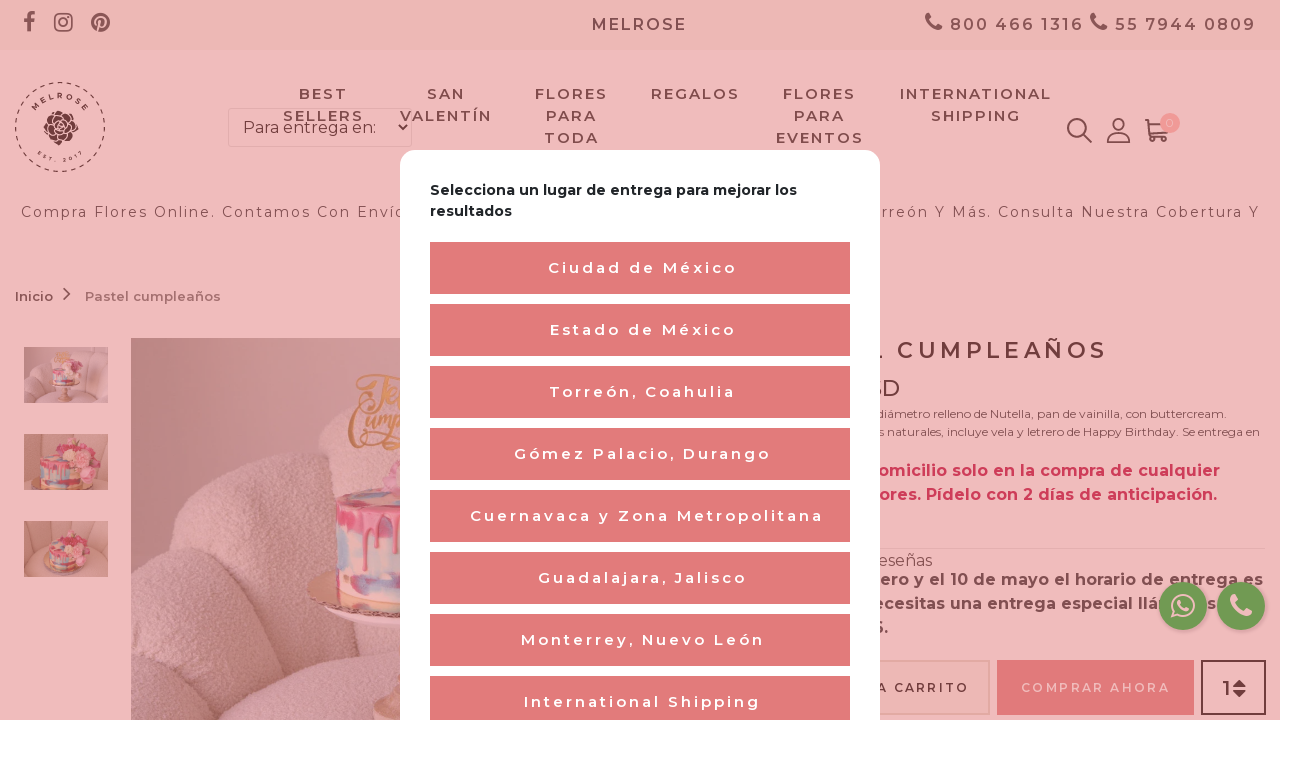

--- FILE ---
content_type: text/html; charset=utf-8
request_url: https://melrose.mx/es-en/products/pastel-cumpleanos
body_size: 66949
content:
<!DOCTYPE html>
<html
<!--[if IE 8]><html class="no-js lt-ie9" lang="en"> <![endif]-->
<!--[if IE 9 ]><html class="ie9 no-js" lang="en"> <![endif]-->
<!--[if (gt IE 9)|!(IE)]><!--> <html class="no-js" lang="es"> <!--<![endif]-->
<script>
window.shopFormat = "\u003cspan class=money\u003e$ {{amount}}\u003c\/span\u003e";
window.shopCurrency = "MXN";

window.reelUp_productJSON = {"id":7106944729220,"title":"Pastel cumpleaños","handle":"pastel-cumpleanos","description":"\u003cp style=\"font-weight: 400;\"\u003ePastel de 15 cm de diámetro relleno de Nutella, pan de vainilla, con buttercream. Decorado con flores naturales, incluye vela y letrero de Happy Birthday. Se entrega en caja.\u003cmeta charset=\"UTF-8\"\u003e\u003cstrong\u003e\u003c\/strong\u003e\u003c\/p\u003e","published_at":"2025-01-20T21:13:03-06:00","created_at":"2023-05-02T18:02:20-06:00","vendor":"Melrose","type":"","tags":["10 de mayo\n\n\t ","arreglos florales","cdmx","cmama","cpastel","especial","estado_de_mexico","mama","mayo10"],"price":95000,"price_min":95000,"price_max":95000,"available":true,"price_varies":false,"compare_at_price":null,"compare_at_price_min":0,"compare_at_price_max":0,"compare_at_price_varies":false,"variants":[{"id":41409832321156,"title":"Default Title","option1":"Default Title","option2":null,"option3":null,"sku":"M-039","requires_shipping":true,"taxable":true,"featured_image":null,"available":true,"name":"Pastel cumpleaños","public_title":null,"options":["Default Title"],"price":95000,"weight":0,"compare_at_price":null,"inventory_management":null,"barcode":"","requires_selling_plan":false,"selling_plan_allocations":[]}],"images":["\/\/melrose.mx\/cdn\/shop\/files\/Pastel-de-marmoleado-flores-cumpleanos.webp?v=1683072201","\/\/melrose.mx\/cdn\/shop\/files\/Pastel-de-marmoleado-con-flores.webp?v=1683072201","\/\/melrose.mx\/cdn\/shop\/files\/Pastel-de-marmoleado.webp?v=1683072201","\/\/melrose.mx\/cdn\/shop\/files\/Pastel-de-marmoleado-flores.webp?v=1683072201"],"featured_image":"\/\/melrose.mx\/cdn\/shop\/files\/Pastel-de-marmoleado-flores-cumpleanos.webp?v=1683072201","options":["Title"],"media":[{"alt":null,"id":24990679761028,"position":1,"preview_image":{"aspect_ratio":1.498,"height":721,"width":1080,"src":"\/\/melrose.mx\/cdn\/shop\/files\/Pastel-de-marmoleado-flores-cumpleanos.webp?v=1683072201"},"aspect_ratio":1.498,"height":721,"media_type":"image","src":"\/\/melrose.mx\/cdn\/shop\/files\/Pastel-de-marmoleado-flores-cumpleanos.webp?v=1683072201","width":1080},{"alt":null,"id":24990679728260,"position":2,"preview_image":{"aspect_ratio":1.5,"height":720,"width":1080,"src":"\/\/melrose.mx\/cdn\/shop\/files\/Pastel-de-marmoleado-con-flores.webp?v=1683072201"},"aspect_ratio":1.5,"height":720,"media_type":"image","src":"\/\/melrose.mx\/cdn\/shop\/files\/Pastel-de-marmoleado-con-flores.webp?v=1683072201","width":1080},{"alt":null,"id":24990679826564,"position":3,"preview_image":{"aspect_ratio":1.5,"height":720,"width":1080,"src":"\/\/melrose.mx\/cdn\/shop\/files\/Pastel-de-marmoleado.webp?v=1683072201"},"aspect_ratio":1.5,"height":720,"media_type":"image","src":"\/\/melrose.mx\/cdn\/shop\/files\/Pastel-de-marmoleado.webp?v=1683072201","width":1080},{"alt":null,"id":24990679793796,"position":4,"preview_image":{"aspect_ratio":1.5,"height":720,"width":1080,"src":"\/\/melrose.mx\/cdn\/shop\/files\/Pastel-de-marmoleado-flores.webp?v=1683072201"},"aspect_ratio":1.5,"height":720,"media_type":"image","src":"\/\/melrose.mx\/cdn\/shop\/files\/Pastel-de-marmoleado-flores.webp?v=1683072201","width":1080}],"requires_selling_plan":false,"selling_plan_groups":[],"content":"\u003cp style=\"font-weight: 400;\"\u003ePastel de 15 cm de diámetro relleno de Nutella, pan de vainilla, con buttercream. Decorado con flores naturales, incluye vela y letrero de Happy Birthday. Se entrega en caja.\u003cmeta charset=\"UTF-8\"\u003e\u003cstrong\u003e\u003c\/strong\u003e\u003c\/p\u003e"};

window.reelUp_productJSON.collectionIds = [266683252868,270424899716,266683285636,266216964228];

window.reelUpProductReels = [];


</script>
<script>
window.reelUpVideos = [{"id":32072,"title":"The Melrose Garden","short_video":"https:\/\/cdn.shopify.com\/s\/files\/1\/0558\/6498\/3684\/files\/reelUp_qwl1obluzl1706289111903_short.mp4?v=1706289121","thumbnail":"https:\/\/cdn.shopify.com\/s\/files\/1\/0558\/6498\/3684\/files\/reelUp_qwl1obluzl1706289111903_thumbnail.jpg?v=1706289121","cta":"tagged_products","recommended_products_ai":"shopify_recommendation_ai","upload_date":"2024-01-26 17:11:52","cta_external_link":0,"full_video":"https:\/\/cdn.shopify.com\/s\/files\/1\/0558\/6498\/3684\/files\/reelUp_qwl1obluzl1706289111903_medium.mp4?v=1706289131","products":[{"reel_id":32072,"id":7052107612292,"handle":"ramo-de-flores-aromas","available":0}]},{"id":32073,"title":"The Melrose Garden","short_video":"https:\/\/cdn.shopify.com\/s\/files\/1\/0558\/6498\/3684\/files\/reelUp_8i330jttdes1706289162482_short.mp4?v=1706289173","thumbnail":"https:\/\/cdn.shopify.com\/s\/files\/1\/0558\/6498\/3684\/files\/reelUp_8i330jttdes1706289162482_thumbnail.jpg?v=1706289172","cta":"tagged_products","recommended_products_ai":"shopify_recommendation_ai","upload_date":"2024-01-26 17:12:42","cta_external_link":0,"full_video":"https:\/\/cdn.shopify.com\/s\/files\/1\/0558\/6498\/3684\/files\/reelUp_8i330jttdes1706289162482_medium.mp4?v=1706289175","products":[]},{"id":32074,"title":"The Melrose Garden","short_video":"https:\/\/cdn.shopify.com\/s\/files\/1\/0558\/6498\/3684\/files\/reelUp_t0mqp48bogk1706289186661_short.mp4?v=1706289198","thumbnail":"https:\/\/cdn.shopify.com\/s\/files\/1\/0558\/6498\/3684\/files\/reelUp_t0mqp48bogk1706289186661_thumbnail.jpg?v=1706289195","cta":"tagged_products","recommended_products_ai":"shopify_recommendation_ai","upload_date":"2024-01-26 17:13:07","cta_external_link":0,"full_video":"https:\/\/cdn.shopify.com\/s\/files\/1\/0558\/6498\/3684\/files\/reelUp_t0mqp48bogk1706289186661_medium.mp4?v=1706289201","products":[]},{"id":32075,"title":"The Melrose Garden","short_video":"https:\/\/cdn.shopify.com\/s\/files\/1\/0558\/6498\/3684\/files\/reelUp_zpjulvc46f1706289212394_short.mp4?v=1706289221","thumbnail":"https:\/\/cdn.shopify.com\/s\/files\/1\/0558\/6498\/3684\/files\/reelUp_zpjulvc46f1706289212394_thumbnail.jpg?v=1706289222","cta":"tagged_products","recommended_products_ai":"shopify_recommendation_ai","upload_date":"2024-01-26 17:13:32","cta_external_link":0,"full_video":"https:\/\/cdn.shopify.com\/s\/files\/1\/0558\/6498\/3684\/files\/reelUp_zpjulvc46f1706289212394_medium.mp4?v=1706289228","products":[{"reel_id":32075,"id":6797390381188,"handle":"ramo-madisson","available":0}]}];
window.reelUpPlaylists = [{"id":3246,"type":"carousel","title":"Reelup","status":1,"priority":1,"visibility":"[\"home_page\"]","custom_page_url":null,"targetProductsType":"all_products","target_collection_pages":"all_collections","widget_template":"classic","video_player_layout":"default_view","specific_markets":null,"device_visibility":"both","reels":[32075,32074,32073,32072],"shopify_markets":"ALL","selections":[],"specific_collection_pages":[]}];
window.reelUpDesign = null;
window.reelUpSettings = {"translations":{"description_label":"Descripción","quantity":"Cantidad","add_cart_error_message":"Se ha producido un error","add_cart_success_message":"Añadida al carrito con éxito!","single_product":"Product","multiple_products":"Products","sold_out_button_text":"Agotado","off":"Apagado","view_cart":"Ver carrito","credit":"Créditos","recommended_products":"Te podría gustar","unmute_btn":"Toca para activar el silencio","swipe_to_next":"¡Desliza hacia arriba para ver más!","copied":"Copiado","empty_cart":"Tu carrito esta vacío","cart_popup_heading":"tu carrito","no_product_found":"No se encontró ningún producto","share_popup_heading":"Compartir video","video_url":"URL del vídeo","copy_link":"Copiar link","product":"Producto","price":"Precio","subtotal":"Total parcial","checkout_button":"Verificar","reviews_label":"Opiniones de los usuarios","total_reviews":"Basado en {{raters}} reseñas","load_more_reviews":"Cargar más reseñas","cart_limit_error":"Has alcanzado el límite para agregar producto al carrito","share_label":"Share","likes_label":"Likes","views_label":"Views","add_to_cart_button":"añadir a la cesta","shop_now_button":"Compra ahora","more_info_button":"Más información","multiple_products_heading":"Productos vistos en el vídeo."},"integrations":{"reviews":{"reviews_provider":null,"reviews_api_key":null},"rewards":{"rewards_provider":null,"rewards_api_key":null},"checkout":{"checkout_provider":null}},"devtool":{"custom_css":null,"custom_js":null,"load_on_interaction":0,"playlist_addtocart_js":null,"popup_cart_button_js":null,"popup_addtocart_button_js":null,"soldout_js":null,"scale_video":1},"socialpixel":{"facebook_pixel":null,"tiktok_pixel":null,"google_pixel":null,"snapchat_pixel":null}};
</script>

<head>
<!-- PROGRESSIFY-ME:START -->
<link rel="manifest" href="/a/progressify/themelrose-garden/manifest.json">
<!-- PROGRESSIFY-ME:END -->
  
  <script>
		!function (w, d, t) {
		  w.TiktokAnalyticsObject=t;var ttq=w[t]=w[t]||[];ttq.methods=["page","track","identify","instances","debug","on","off","once","ready","alias","group","enableCookie","disableCookie"],ttq.setAndDefer=function(t,e){t[e]=function(){t.push([e].concat(Array.prototype.slice.call(arguments,0)))}};for(var i=0;i<ttq.methods.length;i++)ttq.setAndDefer(ttq,ttq.methods[i]);ttq.instance=function(t){for(var e=ttq._i[t]||[],n=0;n<ttq.methods.length;n++
)ttq.setAndDefer(e,ttq.methods[n]);return e},ttq.load=function(e,n){var i="https://analytics.tiktok.com/i18n/pixel/events.js";ttq._i=ttq._i||{},ttq._i[e]=[],ttq._i[e]._u=i,ttq._t=ttq._t||{},ttq._t[e]=+new Date,ttq._o=ttq._o||{},ttq._o[e]=n||{};n=document.createElement("script");n.type="text/javascript",n.async=!0,n.src=i+"?sdkid="+e+"&lib="+t;e=document.getElementsByTagName("script")[0];e.parentNode.insertBefore(n,e)};
		
		  ttq.load('CGJ2AKJC77UFG43DLSE0');
		  ttq.page();
		}(window, document, 'ttq');
	</script>
  <link rel="preload" href="https://cdn.shopify.com/s/files/1/0558/6498/3684/files/7.jpg?v=1670268599" as="image"/>
  <link rel="preconnect" href="//cdn.shopify.com">
  <script type="text/javascript" src="https://cdn.shopifycdn.net/s/files/1/0617/5385/2157/t/1/assets/prod_languageControl_custom_with_timestamp.js"></script>

<!-- Add the slick-theme.css if you want default styling -->
  <link rel="stylesheet" type="text/css" href="//cdn.jsdelivr.net/npm/slick-carousel@1.8.1/slick/slick.css">
<!-- Add the slick-theme.css if you want default styling -->
  <link rel="stylesheet" type="text/css" href="//cdn.jsdelivr.net/npm/slick-carousel@1.8.1/slick/slick-theme.css">
  <script src="https://ajax.googleapis.com/ajax/libs/jquery/3.6.4/jquery.min.js"></script>
  <link rel="stylesheet" type="text/css" href="//cdn.jsdelivr.net/npm/slick-carousel@1.8.1/slick/slick.css">
  <script type="text/javascript" src="//cdn.jsdelivr.net/npm/slick-carousel@1.8.1/slick/slick.min.js"></script>
<!-- Vanilla Js 5.0.1 min-->
  <script type="text/javascript" src='//melrose.mx/cdn/shop/t/3/assets/vanilla.js?v=111133430592670951691695552538' async></script>

  <!-- Basic page needs ================================================== -->
  <meta charset="utf-8">
  <meta http-equiv="X-UA-Compatible" content="IE=edge">

  <!-- Google tag (gtag.js) Vector nov-2023-->
  <script async src="https://www.googletagmanager.com/gtag/js?id=AW-862401232"></script>
  <script> window.dataLayer = window.dataLayer || []; function gtag(){dataLayer.push(arguments);} gtag('js', new Date()); gtag('config', 'AW-862401232'); </script>

  <!-- Meta Pixel Code -->
<script>
!function(f,b,e,v,n,t,s)
{if(f.fbq)return;n=f.fbq=function(){n.callMethod?
n.callMethod.apply(n,arguments):n.queue.push(arguments)};
if(!f._fbq)f._fbq=n;n.push=n;n.loaded=!0;n.version='2.0';
n.queue=[];t=b.createElement(e);t.async=!0;
t.src=v;s=b.getElementsByTagName(e)[0];
s.parentNode.insertBefore(t,s)}(window, document,'script',
'https://connect.facebook.net/en_US/fbevents.js');
fbq('init', '842218863844862');
fbq('track', 'PageView');
</script>
<noscript><img height="1" width="1" style="display:none"
src="https://www.facebook.com/tr?id=842218863844862&ev=PageView&noscript=1"
/></noscript>
<!-- End Meta Pixel Code -->

<!-- Google Tag Manager -->
<script>(function(w,d,s,l,i){w[l]=w[l]||[];w[l].push({'gtm.start':
new Date().getTime(),event:'gtm.js'});var f=d.getElementsByTagName(s)[0],
j=d.createElement(s),dl=l!='dataLayer'?'&l='+l:'';j.async=true;j.src=
'https://www.googletagmanager.com/gtm.js?id='+i+dl;f.parentNode.insertBefore(j,f);
})(window,document,'script','dataLayer','GTM-WV52NQ7M');</script>
<!-- End Google Tag Manager -->
  <!-- Title and description ================================================== -->
  <title>
    Pastel cumpleaños &ndash; Melrose
  </title>

  
  <meta name="description" content="Pastel de 15 cm de diámetro relleno de Nutella, pan de vainilla, con buttercream. Decorado con flores naturales, incluye vela y letrero de Happy Birthday. Se entrega en caja.">
  

  <!-- Helpers ================================================== -->
  <!-- /snippets/social-meta-tags.liquid -->



<link rel="shortcut icon" href="//melrose.mx/cdn/shop/t/3/assets/favicon.png?v=65235130539904375091643996602" type="image/png" />

<link rel="apple-touch-icon-precomposed" href="//melrose.mx/cdn/shop/t/3/assets/icon-for-mobile.png?v=134736804021264812701644440087" />
<link rel="apple-touch-icon-precomposed" sizes="57x57" href="//melrose.mx/cdn/shop/t/3/assets/icon-for-mobile_57x57.png?v=134736804021264812701644440087" />
<link rel="apple-touch-icon-precomposed" sizes="60x60" href="//melrose.mx/cdn/shop/t/3/assets/icon-for-mobile_60x60.png?v=134736804021264812701644440087" />
<link rel="apple-touch-icon-precomposed" sizes="72x72" href="//melrose.mx/cdn/shop/t/3/assets/icon-for-mobile_72x72.png?v=134736804021264812701644440087" />
<link rel="apple-touch-icon-precomposed" sizes="76x76" href="//melrose.mx/cdn/shop/t/3/assets/icon-for-mobile_76x76.png?v=134736804021264812701644440087" />
<link rel="apple-touch-icon-precomposed" sizes="114x114" href="//melrose.mx/cdn/shop/t/3/assets/icon-for-mobile_114x114.png?v=134736804021264812701644440087" />
<link rel="apple-touch-icon-precomposed" sizes="120x120" href="//melrose.mx/cdn/shop/t/3/assets/icon-for-mobile_120x120.png?v=134736804021264812701644440087" />
<link rel="apple-touch-icon-precomposed" sizes="144x144" href="//melrose.mx/cdn/shop/t/3/assets/icon-for-mobile_144x144.png?v=134736804021264812701644440087" />
<link rel="apple-touch-icon-precomposed" sizes="152x152" href="//melrose.mx/cdn/shop/t/3/assets/icon-for-mobile_152x152.png?v=134736804021264812701644440087" />



  <meta property="og:type" content="product">
  <meta property="og:title" content="Pastel cumpleaños">
  
  <meta property="og:image" content="http://melrose.mx/cdn/shop/files/Pastel-de-marmoleado-flores-cumpleanos_grande.webp?v=1683072201">
  <meta property="og:image:secure_url" content="https://melrose.mx/cdn/shop/files/Pastel-de-marmoleado-flores-cumpleanos_grande.webp?v=1683072201">
  
  <meta property="og:image" content="http://melrose.mx/cdn/shop/files/Pastel-de-marmoleado-con-flores_grande.webp?v=1683072201">
  <meta property="og:image:secure_url" content="https://melrose.mx/cdn/shop/files/Pastel-de-marmoleado-con-flores_grande.webp?v=1683072201">
  
  <meta property="og:image" content="http://melrose.mx/cdn/shop/files/Pastel-de-marmoleado_grande.webp?v=1683072201">
  <meta property="og:image:secure_url" content="https://melrose.mx/cdn/shop/files/Pastel-de-marmoleado_grande.webp?v=1683072201">
  
  <meta property="og:price:amount" content="950.00">
  <meta property="og:price:currency" content="MXN">


  <meta property="og:description" content="Pastel de 15 cm de diámetro relleno de Nutella, pan de vainilla, con buttercream. Decorado con flores naturales, incluye vela y letrero de Happy Birthday. Se entrega en caja.">

  <meta property="og:url" content="https://melrose.mx/es-en/products/pastel-cumpleanos">
  <meta property="og:site_name" content="Melrose">





<meta name="twitter:card" content="summary">

  <meta name="twitter:title" content="Pastel cumpleaños">
  <meta name="twitter:description" content="Pastel de 15 cm de diámetro relleno de Nutella, pan de vainilla, con buttercream. Decorado con flores naturales, incluye vela y letrero de Happy Birthday. Se entrega en caja.">
  <meta name="twitter:image" content="https://melrose.mx/cdn/shop/files/Pastel-de-marmoleado-flores-cumpleanos_medium.webp?v=1683072201">
  <meta name="twitter:image:width" content="240">
  <meta name="twitter:image:height" content="240">


  <link rel="canonical" href="https://melrose.mx/es-en/products/pastel-cumpleanos">
  <meta name="viewport" content="width=device-width,initial-scale=1">
  <meta name="theme-color" content="#7fc9c4">
  <link rel="icon" href="//melrose.mx/cdn/shop/t/3/assets/favicon.png?v=65235130539904375091643996602" type="image/png" sizes="16x16">

  <!-- font -->
  











<script type="text/javascript">
  WebFontConfig = {
    google: { families: [ 
      
        'Montserrat:100,200,300,400,500,600,700,800,900'
	  
      
      
      	
      		,
      	      
        'Montserrat:100,200,300,400,500,600,700,800,900'
	  
      
      
      	
      		,
      	      
        'Amatic SC:100,200,300,400,500,600,700,800,900'
	  
      
    ] }
  };
  (function() {
    var wf = document.createElement('script');
    wf.src = ('https:' == document.location.protocol ? 'https' : 'http') +
      '://ajax.googleapis.com/ajax/libs/webfont/1/webfont.js';
    wf.type = 'text/javascript';
    wf.async = 'true';
    var s = document.getElementsByTagName('script')[0];
    s.parentNode.insertBefore(wf, s);
  })(); 
</script>

  <!--<link href="https://fonts.googleapis.com/css?family=Roboto:300,300i,400,400i,500,500i,700,700i" rel="stylesheet">-->
	<link rel="preconnect" href="https://fonts.googleapis.com">
	<link rel="preconnect" href="https://fonts.gstatic.com" crossorigin>
	<link rel="preload" href="https://fonts.googleapis.com/css2?family=Montserrat:wght@200;400;700&display=swap" as="style" onload="this.onload=null;this.rel='stylesheeet'">
	<noscript>
	  <link href="https://fonts.googleapis.com/css2?family=Montserrat:wght@200;400;700&display=swap" rel="stylesheet" type="text/css">
	</noscript>
  <!-- CSS ================================================== -->
  
  <link href="//melrose.mx/cdn/shop/t/3/assets/timber.scss.css?v=39625193889659542061767967975" rel="stylesheet" type="text/css" media="all" />
  
  

  <link href="//melrose.mx/cdn/shop/t/3/assets/bootstrap.min.css?v=121287910720252085271640121951" rel="stylesheet" type="text/css" media="all" />
  <link href="//melrose.mx/cdn/shop/t/3/assets/themify-icons.css?v=111117798580441629631670981432" rel="stylesheet" type="text/css" media="all" />
  <link href="//melrose.mx/cdn/shop/t/3/assets/font-awesome.min.css?v=77238166396944257651670981271" rel="stylesheet" type="text/css" media="all" />
  <link href="//melrose.mx/cdn/shop/t/3/assets/iconname.css?v=89717835182116405131670983236" rel="stylesheet" type="text/css" media="all" />
  <link href="//melrose.mx/cdn/shop/t/3/assets/slick.css?v=98340474046176884051640121984" rel="stylesheet" type="text/css" media="all" />
  <link href="//melrose.mx/cdn/shop/t/3/assets/slick-theme.css?v=124969739206553353061691070946" rel="stylesheet" type="text/css" media="all" />
  <link href="//melrose.mx/cdn/shop/t/3/assets/jquery.fancybox.min.css?v=55675584413537998841640121975" rel="stylesheet" type="text/css" media="all" />
  <link href="//melrose.mx/cdn/shop/t/3/assets/threesixty.css?v=113002534537841161341640121988" rel="stylesheet" type="text/css" media="all" />
  <link href="//melrose.mx/cdn/shop/t/3/assets/style-main.scss.css?v=145367195704976998861643840519" rel="stylesheet" type="text/css" media="all" />
  <link href="//melrose.mx/cdn/shop/t/3/assets/engo-customize.scss.css?v=33575717337609922741692026732" rel="stylesheet" type="text/css" media="all" />
  <link href="//melrose.mx/cdn/shop/t/3/assets/owl.carousel.min.css?v=70516089817612781961691070108" rel="stylesheet" type="text/css" media="all" />
  <link href="//melrose.mx/cdn/shop/t/3/assets/owl.theme.default.min.css?v=135046118358282713361691070130" rel="stylesheet" type="text/css" media="all" />
  

  <!-- Header hook for plugins ================================================== -->
  <script>window.performance && window.performance.mark && window.performance.mark('shopify.content_for_header.start');</script><meta name="facebook-domain-verification" content="shhwrklbctxxzqqvr12dg58f4wnb4p">
<meta name="facebook-domain-verification" content="sjse3er4z6hdjdxo9k847osnlcphv0">
<meta name="google-site-verification" content="NjdkIvFbCQB9YzLfJvuQNLzGZMdivd2b7DbA-l1XibA">
<meta id="shopify-digital-wallet" name="shopify-digital-wallet" content="/55864983684/digital_wallets/dialog">
<meta name="shopify-checkout-api-token" content="bfc66916d12b63c4ba6c8af95c9d6af8">
<meta id="in-context-paypal-metadata" data-shop-id="55864983684" data-venmo-supported="false" data-environment="production" data-locale="es_ES" data-paypal-v4="true" data-currency="MXN">
<link rel="alternate" hreflang="x-default" href="https://melrose.mx/products/pastel-cumpleanos">
<link rel="alternate" hreflang="es" href="https://melrose.mx/products/pastel-cumpleanos">
<link rel="alternate" hreflang="en" href="https://melrose.mx/en/products/pastel-cumpleanos">
<link rel="alternate" hreflang="en-AC" href="https://melrose.mx/en-en/products/pastel-cumpleanos">
<link rel="alternate" hreflang="es-AC" href="https://melrose.mx/es-en/products/pastel-cumpleanos">
<link rel="alternate" hreflang="en-AD" href="https://melrose.mx/en-en/products/pastel-cumpleanos">
<link rel="alternate" hreflang="es-AD" href="https://melrose.mx/es-en/products/pastel-cumpleanos">
<link rel="alternate" hreflang="en-AE" href="https://melrose.mx/en-en/products/pastel-cumpleanos">
<link rel="alternate" hreflang="es-AE" href="https://melrose.mx/es-en/products/pastel-cumpleanos">
<link rel="alternate" hreflang="en-AF" href="https://melrose.mx/en-en/products/pastel-cumpleanos">
<link rel="alternate" hreflang="es-AF" href="https://melrose.mx/es-en/products/pastel-cumpleanos">
<link rel="alternate" hreflang="en-AG" href="https://melrose.mx/en-en/products/pastel-cumpleanos">
<link rel="alternate" hreflang="es-AG" href="https://melrose.mx/es-en/products/pastel-cumpleanos">
<link rel="alternate" hreflang="en-AI" href="https://melrose.mx/en-en/products/pastel-cumpleanos">
<link rel="alternate" hreflang="es-AI" href="https://melrose.mx/es-en/products/pastel-cumpleanos">
<link rel="alternate" hreflang="en-AL" href="https://melrose.mx/en-en/products/pastel-cumpleanos">
<link rel="alternate" hreflang="es-AL" href="https://melrose.mx/es-en/products/pastel-cumpleanos">
<link rel="alternate" hreflang="en-AM" href="https://melrose.mx/en-en/products/pastel-cumpleanos">
<link rel="alternate" hreflang="es-AM" href="https://melrose.mx/es-en/products/pastel-cumpleanos">
<link rel="alternate" hreflang="en-AO" href="https://melrose.mx/en-en/products/pastel-cumpleanos">
<link rel="alternate" hreflang="es-AO" href="https://melrose.mx/es-en/products/pastel-cumpleanos">
<link rel="alternate" hreflang="en-AR" href="https://melrose.mx/en-en/products/pastel-cumpleanos">
<link rel="alternate" hreflang="es-AR" href="https://melrose.mx/es-en/products/pastel-cumpleanos">
<link rel="alternate" hreflang="en-AT" href="https://melrose.mx/en-en/products/pastel-cumpleanos">
<link rel="alternate" hreflang="es-AT" href="https://melrose.mx/es-en/products/pastel-cumpleanos">
<link rel="alternate" hreflang="en-AU" href="https://melrose.mx/en-en/products/pastel-cumpleanos">
<link rel="alternate" hreflang="es-AU" href="https://melrose.mx/es-en/products/pastel-cumpleanos">
<link rel="alternate" hreflang="en-AW" href="https://melrose.mx/en-en/products/pastel-cumpleanos">
<link rel="alternate" hreflang="es-AW" href="https://melrose.mx/es-en/products/pastel-cumpleanos">
<link rel="alternate" hreflang="en-AX" href="https://melrose.mx/en-en/products/pastel-cumpleanos">
<link rel="alternate" hreflang="es-AX" href="https://melrose.mx/es-en/products/pastel-cumpleanos">
<link rel="alternate" hreflang="en-AZ" href="https://melrose.mx/en-en/products/pastel-cumpleanos">
<link rel="alternate" hreflang="es-AZ" href="https://melrose.mx/es-en/products/pastel-cumpleanos">
<link rel="alternate" hreflang="en-BA" href="https://melrose.mx/en-en/products/pastel-cumpleanos">
<link rel="alternate" hreflang="es-BA" href="https://melrose.mx/es-en/products/pastel-cumpleanos">
<link rel="alternate" hreflang="en-BB" href="https://melrose.mx/en-en/products/pastel-cumpleanos">
<link rel="alternate" hreflang="es-BB" href="https://melrose.mx/es-en/products/pastel-cumpleanos">
<link rel="alternate" hreflang="en-BD" href="https://melrose.mx/en-en/products/pastel-cumpleanos">
<link rel="alternate" hreflang="es-BD" href="https://melrose.mx/es-en/products/pastel-cumpleanos">
<link rel="alternate" hreflang="en-BE" href="https://melrose.mx/en-en/products/pastel-cumpleanos">
<link rel="alternate" hreflang="es-BE" href="https://melrose.mx/es-en/products/pastel-cumpleanos">
<link rel="alternate" hreflang="en-BF" href="https://melrose.mx/en-en/products/pastel-cumpleanos">
<link rel="alternate" hreflang="es-BF" href="https://melrose.mx/es-en/products/pastel-cumpleanos">
<link rel="alternate" hreflang="en-BG" href="https://melrose.mx/en-en/products/pastel-cumpleanos">
<link rel="alternate" hreflang="es-BG" href="https://melrose.mx/es-en/products/pastel-cumpleanos">
<link rel="alternate" hreflang="en-BH" href="https://melrose.mx/en-en/products/pastel-cumpleanos">
<link rel="alternate" hreflang="es-BH" href="https://melrose.mx/es-en/products/pastel-cumpleanos">
<link rel="alternate" hreflang="en-BI" href="https://melrose.mx/en-en/products/pastel-cumpleanos">
<link rel="alternate" hreflang="es-BI" href="https://melrose.mx/es-en/products/pastel-cumpleanos">
<link rel="alternate" hreflang="en-BJ" href="https://melrose.mx/en-en/products/pastel-cumpleanos">
<link rel="alternate" hreflang="es-BJ" href="https://melrose.mx/es-en/products/pastel-cumpleanos">
<link rel="alternate" hreflang="en-BL" href="https://melrose.mx/en-en/products/pastel-cumpleanos">
<link rel="alternate" hreflang="es-BL" href="https://melrose.mx/es-en/products/pastel-cumpleanos">
<link rel="alternate" hreflang="en-BM" href="https://melrose.mx/en-en/products/pastel-cumpleanos">
<link rel="alternate" hreflang="es-BM" href="https://melrose.mx/es-en/products/pastel-cumpleanos">
<link rel="alternate" hreflang="en-BN" href="https://melrose.mx/en-en/products/pastel-cumpleanos">
<link rel="alternate" hreflang="es-BN" href="https://melrose.mx/es-en/products/pastel-cumpleanos">
<link rel="alternate" hreflang="en-BO" href="https://melrose.mx/en-en/products/pastel-cumpleanos">
<link rel="alternate" hreflang="es-BO" href="https://melrose.mx/es-en/products/pastel-cumpleanos">
<link rel="alternate" hreflang="en-BQ" href="https://melrose.mx/en-en/products/pastel-cumpleanos">
<link rel="alternate" hreflang="es-BQ" href="https://melrose.mx/es-en/products/pastel-cumpleanos">
<link rel="alternate" hreflang="en-BR" href="https://melrose.mx/en-en/products/pastel-cumpleanos">
<link rel="alternate" hreflang="es-BR" href="https://melrose.mx/es-en/products/pastel-cumpleanos">
<link rel="alternate" hreflang="en-BS" href="https://melrose.mx/en-en/products/pastel-cumpleanos">
<link rel="alternate" hreflang="es-BS" href="https://melrose.mx/es-en/products/pastel-cumpleanos">
<link rel="alternate" hreflang="en-BT" href="https://melrose.mx/en-en/products/pastel-cumpleanos">
<link rel="alternate" hreflang="es-BT" href="https://melrose.mx/es-en/products/pastel-cumpleanos">
<link rel="alternate" hreflang="en-BW" href="https://melrose.mx/en-en/products/pastel-cumpleanos">
<link rel="alternate" hreflang="es-BW" href="https://melrose.mx/es-en/products/pastel-cumpleanos">
<link rel="alternate" hreflang="en-BY" href="https://melrose.mx/en-en/products/pastel-cumpleanos">
<link rel="alternate" hreflang="es-BY" href="https://melrose.mx/es-en/products/pastel-cumpleanos">
<link rel="alternate" hreflang="en-BZ" href="https://melrose.mx/en-en/products/pastel-cumpleanos">
<link rel="alternate" hreflang="es-BZ" href="https://melrose.mx/es-en/products/pastel-cumpleanos">
<link rel="alternate" hreflang="en-CA" href="https://melrose.mx/en-en/products/pastel-cumpleanos">
<link rel="alternate" hreflang="es-CA" href="https://melrose.mx/es-en/products/pastel-cumpleanos">
<link rel="alternate" hreflang="en-CC" href="https://melrose.mx/en-en/products/pastel-cumpleanos">
<link rel="alternate" hreflang="es-CC" href="https://melrose.mx/es-en/products/pastel-cumpleanos">
<link rel="alternate" hreflang="en-CD" href="https://melrose.mx/en-en/products/pastel-cumpleanos">
<link rel="alternate" hreflang="es-CD" href="https://melrose.mx/es-en/products/pastel-cumpleanos">
<link rel="alternate" hreflang="en-CF" href="https://melrose.mx/en-en/products/pastel-cumpleanos">
<link rel="alternate" hreflang="es-CF" href="https://melrose.mx/es-en/products/pastel-cumpleanos">
<link rel="alternate" hreflang="en-CG" href="https://melrose.mx/en-en/products/pastel-cumpleanos">
<link rel="alternate" hreflang="es-CG" href="https://melrose.mx/es-en/products/pastel-cumpleanos">
<link rel="alternate" hreflang="en-CH" href="https://melrose.mx/en-en/products/pastel-cumpleanos">
<link rel="alternate" hreflang="es-CH" href="https://melrose.mx/es-en/products/pastel-cumpleanos">
<link rel="alternate" hreflang="en-CI" href="https://melrose.mx/en-en/products/pastel-cumpleanos">
<link rel="alternate" hreflang="es-CI" href="https://melrose.mx/es-en/products/pastel-cumpleanos">
<link rel="alternate" hreflang="en-CK" href="https://melrose.mx/en-en/products/pastel-cumpleanos">
<link rel="alternate" hreflang="es-CK" href="https://melrose.mx/es-en/products/pastel-cumpleanos">
<link rel="alternate" hreflang="en-CL" href="https://melrose.mx/en-en/products/pastel-cumpleanos">
<link rel="alternate" hreflang="es-CL" href="https://melrose.mx/es-en/products/pastel-cumpleanos">
<link rel="alternate" hreflang="en-CM" href="https://melrose.mx/en-en/products/pastel-cumpleanos">
<link rel="alternate" hreflang="es-CM" href="https://melrose.mx/es-en/products/pastel-cumpleanos">
<link rel="alternate" hreflang="en-CN" href="https://melrose.mx/en-en/products/pastel-cumpleanos">
<link rel="alternate" hreflang="es-CN" href="https://melrose.mx/es-en/products/pastel-cumpleanos">
<link rel="alternate" hreflang="en-CO" href="https://melrose.mx/en-en/products/pastel-cumpleanos">
<link rel="alternate" hreflang="es-CO" href="https://melrose.mx/es-en/products/pastel-cumpleanos">
<link rel="alternate" hreflang="en-CR" href="https://melrose.mx/en-en/products/pastel-cumpleanos">
<link rel="alternate" hreflang="es-CR" href="https://melrose.mx/es-en/products/pastel-cumpleanos">
<link rel="alternate" hreflang="en-CV" href="https://melrose.mx/en-en/products/pastel-cumpleanos">
<link rel="alternate" hreflang="es-CV" href="https://melrose.mx/es-en/products/pastel-cumpleanos">
<link rel="alternate" hreflang="en-CW" href="https://melrose.mx/en-en/products/pastel-cumpleanos">
<link rel="alternate" hreflang="es-CW" href="https://melrose.mx/es-en/products/pastel-cumpleanos">
<link rel="alternate" hreflang="en-CX" href="https://melrose.mx/en-en/products/pastel-cumpleanos">
<link rel="alternate" hreflang="es-CX" href="https://melrose.mx/es-en/products/pastel-cumpleanos">
<link rel="alternate" hreflang="en-CY" href="https://melrose.mx/en-en/products/pastel-cumpleanos">
<link rel="alternate" hreflang="es-CY" href="https://melrose.mx/es-en/products/pastel-cumpleanos">
<link rel="alternate" hreflang="en-CZ" href="https://melrose.mx/en-en/products/pastel-cumpleanos">
<link rel="alternate" hreflang="es-CZ" href="https://melrose.mx/es-en/products/pastel-cumpleanos">
<link rel="alternate" hreflang="en-DE" href="https://melrose.mx/en-en/products/pastel-cumpleanos">
<link rel="alternate" hreflang="es-DE" href="https://melrose.mx/es-en/products/pastel-cumpleanos">
<link rel="alternate" hreflang="en-DJ" href="https://melrose.mx/en-en/products/pastel-cumpleanos">
<link rel="alternate" hreflang="es-DJ" href="https://melrose.mx/es-en/products/pastel-cumpleanos">
<link rel="alternate" hreflang="en-DK" href="https://melrose.mx/en-en/products/pastel-cumpleanos">
<link rel="alternate" hreflang="es-DK" href="https://melrose.mx/es-en/products/pastel-cumpleanos">
<link rel="alternate" hreflang="en-DM" href="https://melrose.mx/en-en/products/pastel-cumpleanos">
<link rel="alternate" hreflang="es-DM" href="https://melrose.mx/es-en/products/pastel-cumpleanos">
<link rel="alternate" hreflang="en-DO" href="https://melrose.mx/en-en/products/pastel-cumpleanos">
<link rel="alternate" hreflang="es-DO" href="https://melrose.mx/es-en/products/pastel-cumpleanos">
<link rel="alternate" hreflang="en-DZ" href="https://melrose.mx/en-en/products/pastel-cumpleanos">
<link rel="alternate" hreflang="es-DZ" href="https://melrose.mx/es-en/products/pastel-cumpleanos">
<link rel="alternate" hreflang="en-EC" href="https://melrose.mx/en-en/products/pastel-cumpleanos">
<link rel="alternate" hreflang="es-EC" href="https://melrose.mx/es-en/products/pastel-cumpleanos">
<link rel="alternate" hreflang="en-EE" href="https://melrose.mx/en-en/products/pastel-cumpleanos">
<link rel="alternate" hreflang="es-EE" href="https://melrose.mx/es-en/products/pastel-cumpleanos">
<link rel="alternate" hreflang="en-EG" href="https://melrose.mx/en-en/products/pastel-cumpleanos">
<link rel="alternate" hreflang="es-EG" href="https://melrose.mx/es-en/products/pastel-cumpleanos">
<link rel="alternate" hreflang="en-EH" href="https://melrose.mx/en-en/products/pastel-cumpleanos">
<link rel="alternate" hreflang="es-EH" href="https://melrose.mx/es-en/products/pastel-cumpleanos">
<link rel="alternate" hreflang="en-ER" href="https://melrose.mx/en-en/products/pastel-cumpleanos">
<link rel="alternate" hreflang="es-ER" href="https://melrose.mx/es-en/products/pastel-cumpleanos">
<link rel="alternate" hreflang="en-ES" href="https://melrose.mx/en-en/products/pastel-cumpleanos">
<link rel="alternate" hreflang="es-ES" href="https://melrose.mx/es-en/products/pastel-cumpleanos">
<link rel="alternate" hreflang="en-ET" href="https://melrose.mx/en-en/products/pastel-cumpleanos">
<link rel="alternate" hreflang="es-ET" href="https://melrose.mx/es-en/products/pastel-cumpleanos">
<link rel="alternate" hreflang="en-FI" href="https://melrose.mx/en-en/products/pastel-cumpleanos">
<link rel="alternate" hreflang="es-FI" href="https://melrose.mx/es-en/products/pastel-cumpleanos">
<link rel="alternate" hreflang="en-FJ" href="https://melrose.mx/en-en/products/pastel-cumpleanos">
<link rel="alternate" hreflang="es-FJ" href="https://melrose.mx/es-en/products/pastel-cumpleanos">
<link rel="alternate" hreflang="en-FK" href="https://melrose.mx/en-en/products/pastel-cumpleanos">
<link rel="alternate" hreflang="es-FK" href="https://melrose.mx/es-en/products/pastel-cumpleanos">
<link rel="alternate" hreflang="en-FO" href="https://melrose.mx/en-en/products/pastel-cumpleanos">
<link rel="alternate" hreflang="es-FO" href="https://melrose.mx/es-en/products/pastel-cumpleanos">
<link rel="alternate" hreflang="en-FR" href="https://melrose.mx/en-en/products/pastel-cumpleanos">
<link rel="alternate" hreflang="es-FR" href="https://melrose.mx/es-en/products/pastel-cumpleanos">
<link rel="alternate" hreflang="en-GA" href="https://melrose.mx/en-en/products/pastel-cumpleanos">
<link rel="alternate" hreflang="es-GA" href="https://melrose.mx/es-en/products/pastel-cumpleanos">
<link rel="alternate" hreflang="en-GB" href="https://melrose.mx/en-en/products/pastel-cumpleanos">
<link rel="alternate" hreflang="es-GB" href="https://melrose.mx/es-en/products/pastel-cumpleanos">
<link rel="alternate" hreflang="en-GD" href="https://melrose.mx/en-en/products/pastel-cumpleanos">
<link rel="alternate" hreflang="es-GD" href="https://melrose.mx/es-en/products/pastel-cumpleanos">
<link rel="alternate" hreflang="en-GE" href="https://melrose.mx/en-en/products/pastel-cumpleanos">
<link rel="alternate" hreflang="es-GE" href="https://melrose.mx/es-en/products/pastel-cumpleanos">
<link rel="alternate" hreflang="en-GF" href="https://melrose.mx/en-en/products/pastel-cumpleanos">
<link rel="alternate" hreflang="es-GF" href="https://melrose.mx/es-en/products/pastel-cumpleanos">
<link rel="alternate" hreflang="en-GG" href="https://melrose.mx/en-en/products/pastel-cumpleanos">
<link rel="alternate" hreflang="es-GG" href="https://melrose.mx/es-en/products/pastel-cumpleanos">
<link rel="alternate" hreflang="en-GH" href="https://melrose.mx/en-en/products/pastel-cumpleanos">
<link rel="alternate" hreflang="es-GH" href="https://melrose.mx/es-en/products/pastel-cumpleanos">
<link rel="alternate" hreflang="en-GI" href="https://melrose.mx/en-en/products/pastel-cumpleanos">
<link rel="alternate" hreflang="es-GI" href="https://melrose.mx/es-en/products/pastel-cumpleanos">
<link rel="alternate" hreflang="en-GL" href="https://melrose.mx/en-en/products/pastel-cumpleanos">
<link rel="alternate" hreflang="es-GL" href="https://melrose.mx/es-en/products/pastel-cumpleanos">
<link rel="alternate" hreflang="en-GM" href="https://melrose.mx/en-en/products/pastel-cumpleanos">
<link rel="alternate" hreflang="es-GM" href="https://melrose.mx/es-en/products/pastel-cumpleanos">
<link rel="alternate" hreflang="en-GN" href="https://melrose.mx/en-en/products/pastel-cumpleanos">
<link rel="alternate" hreflang="es-GN" href="https://melrose.mx/es-en/products/pastel-cumpleanos">
<link rel="alternate" hreflang="en-GP" href="https://melrose.mx/en-en/products/pastel-cumpleanos">
<link rel="alternate" hreflang="es-GP" href="https://melrose.mx/es-en/products/pastel-cumpleanos">
<link rel="alternate" hreflang="en-GQ" href="https://melrose.mx/en-en/products/pastel-cumpleanos">
<link rel="alternate" hreflang="es-GQ" href="https://melrose.mx/es-en/products/pastel-cumpleanos">
<link rel="alternate" hreflang="en-GR" href="https://melrose.mx/en-en/products/pastel-cumpleanos">
<link rel="alternate" hreflang="es-GR" href="https://melrose.mx/es-en/products/pastel-cumpleanos">
<link rel="alternate" hreflang="en-GS" href="https://melrose.mx/en-en/products/pastel-cumpleanos">
<link rel="alternate" hreflang="es-GS" href="https://melrose.mx/es-en/products/pastel-cumpleanos">
<link rel="alternate" hreflang="en-GT" href="https://melrose.mx/en-en/products/pastel-cumpleanos">
<link rel="alternate" hreflang="es-GT" href="https://melrose.mx/es-en/products/pastel-cumpleanos">
<link rel="alternate" hreflang="en-GW" href="https://melrose.mx/en-en/products/pastel-cumpleanos">
<link rel="alternate" hreflang="es-GW" href="https://melrose.mx/es-en/products/pastel-cumpleanos">
<link rel="alternate" hreflang="en-GY" href="https://melrose.mx/en-en/products/pastel-cumpleanos">
<link rel="alternate" hreflang="es-GY" href="https://melrose.mx/es-en/products/pastel-cumpleanos">
<link rel="alternate" hreflang="en-HK" href="https://melrose.mx/en-en/products/pastel-cumpleanos">
<link rel="alternate" hreflang="es-HK" href="https://melrose.mx/es-en/products/pastel-cumpleanos">
<link rel="alternate" hreflang="en-HN" href="https://melrose.mx/en-en/products/pastel-cumpleanos">
<link rel="alternate" hreflang="es-HN" href="https://melrose.mx/es-en/products/pastel-cumpleanos">
<link rel="alternate" hreflang="en-HR" href="https://melrose.mx/en-en/products/pastel-cumpleanos">
<link rel="alternate" hreflang="es-HR" href="https://melrose.mx/es-en/products/pastel-cumpleanos">
<link rel="alternate" hreflang="en-HT" href="https://melrose.mx/en-en/products/pastel-cumpleanos">
<link rel="alternate" hreflang="es-HT" href="https://melrose.mx/es-en/products/pastel-cumpleanos">
<link rel="alternate" hreflang="en-HU" href="https://melrose.mx/en-en/products/pastel-cumpleanos">
<link rel="alternate" hreflang="es-HU" href="https://melrose.mx/es-en/products/pastel-cumpleanos">
<link rel="alternate" hreflang="en-ID" href="https://melrose.mx/en-en/products/pastel-cumpleanos">
<link rel="alternate" hreflang="es-ID" href="https://melrose.mx/es-en/products/pastel-cumpleanos">
<link rel="alternate" hreflang="en-IE" href="https://melrose.mx/en-en/products/pastel-cumpleanos">
<link rel="alternate" hreflang="es-IE" href="https://melrose.mx/es-en/products/pastel-cumpleanos">
<link rel="alternate" hreflang="en-IL" href="https://melrose.mx/en-en/products/pastel-cumpleanos">
<link rel="alternate" hreflang="es-IL" href="https://melrose.mx/es-en/products/pastel-cumpleanos">
<link rel="alternate" hreflang="en-IM" href="https://melrose.mx/en-en/products/pastel-cumpleanos">
<link rel="alternate" hreflang="es-IM" href="https://melrose.mx/es-en/products/pastel-cumpleanos">
<link rel="alternate" hreflang="en-IN" href="https://melrose.mx/en-en/products/pastel-cumpleanos">
<link rel="alternate" hreflang="es-IN" href="https://melrose.mx/es-en/products/pastel-cumpleanos">
<link rel="alternate" hreflang="en-IO" href="https://melrose.mx/en-en/products/pastel-cumpleanos">
<link rel="alternate" hreflang="es-IO" href="https://melrose.mx/es-en/products/pastel-cumpleanos">
<link rel="alternate" hreflang="en-IQ" href="https://melrose.mx/en-en/products/pastel-cumpleanos">
<link rel="alternate" hreflang="es-IQ" href="https://melrose.mx/es-en/products/pastel-cumpleanos">
<link rel="alternate" hreflang="en-IS" href="https://melrose.mx/en-en/products/pastel-cumpleanos">
<link rel="alternate" hreflang="es-IS" href="https://melrose.mx/es-en/products/pastel-cumpleanos">
<link rel="alternate" hreflang="en-IT" href="https://melrose.mx/en-en/products/pastel-cumpleanos">
<link rel="alternate" hreflang="es-IT" href="https://melrose.mx/es-en/products/pastel-cumpleanos">
<link rel="alternate" hreflang="en-JE" href="https://melrose.mx/en-en/products/pastel-cumpleanos">
<link rel="alternate" hreflang="es-JE" href="https://melrose.mx/es-en/products/pastel-cumpleanos">
<link rel="alternate" hreflang="en-JM" href="https://melrose.mx/en-en/products/pastel-cumpleanos">
<link rel="alternate" hreflang="es-JM" href="https://melrose.mx/es-en/products/pastel-cumpleanos">
<link rel="alternate" hreflang="en-JO" href="https://melrose.mx/en-en/products/pastel-cumpleanos">
<link rel="alternate" hreflang="es-JO" href="https://melrose.mx/es-en/products/pastel-cumpleanos">
<link rel="alternate" hreflang="en-JP" href="https://melrose.mx/en-en/products/pastel-cumpleanos">
<link rel="alternate" hreflang="es-JP" href="https://melrose.mx/es-en/products/pastel-cumpleanos">
<link rel="alternate" hreflang="en-KE" href="https://melrose.mx/en-en/products/pastel-cumpleanos">
<link rel="alternate" hreflang="es-KE" href="https://melrose.mx/es-en/products/pastel-cumpleanos">
<link rel="alternate" hreflang="en-KG" href="https://melrose.mx/en-en/products/pastel-cumpleanos">
<link rel="alternate" hreflang="es-KG" href="https://melrose.mx/es-en/products/pastel-cumpleanos">
<link rel="alternate" hreflang="en-KH" href="https://melrose.mx/en-en/products/pastel-cumpleanos">
<link rel="alternate" hreflang="es-KH" href="https://melrose.mx/es-en/products/pastel-cumpleanos">
<link rel="alternate" hreflang="en-KI" href="https://melrose.mx/en-en/products/pastel-cumpleanos">
<link rel="alternate" hreflang="es-KI" href="https://melrose.mx/es-en/products/pastel-cumpleanos">
<link rel="alternate" hreflang="en-KM" href="https://melrose.mx/en-en/products/pastel-cumpleanos">
<link rel="alternate" hreflang="es-KM" href="https://melrose.mx/es-en/products/pastel-cumpleanos">
<link rel="alternate" hreflang="en-KN" href="https://melrose.mx/en-en/products/pastel-cumpleanos">
<link rel="alternate" hreflang="es-KN" href="https://melrose.mx/es-en/products/pastel-cumpleanos">
<link rel="alternate" hreflang="en-KR" href="https://melrose.mx/en-en/products/pastel-cumpleanos">
<link rel="alternate" hreflang="es-KR" href="https://melrose.mx/es-en/products/pastel-cumpleanos">
<link rel="alternate" hreflang="en-KW" href="https://melrose.mx/en-en/products/pastel-cumpleanos">
<link rel="alternate" hreflang="es-KW" href="https://melrose.mx/es-en/products/pastel-cumpleanos">
<link rel="alternate" hreflang="en-KY" href="https://melrose.mx/en-en/products/pastel-cumpleanos">
<link rel="alternate" hreflang="es-KY" href="https://melrose.mx/es-en/products/pastel-cumpleanos">
<link rel="alternate" hreflang="en-KZ" href="https://melrose.mx/en-en/products/pastel-cumpleanos">
<link rel="alternate" hreflang="es-KZ" href="https://melrose.mx/es-en/products/pastel-cumpleanos">
<link rel="alternate" hreflang="en-LA" href="https://melrose.mx/en-en/products/pastel-cumpleanos">
<link rel="alternate" hreflang="es-LA" href="https://melrose.mx/es-en/products/pastel-cumpleanos">
<link rel="alternate" hreflang="en-LB" href="https://melrose.mx/en-en/products/pastel-cumpleanos">
<link rel="alternate" hreflang="es-LB" href="https://melrose.mx/es-en/products/pastel-cumpleanos">
<link rel="alternate" hreflang="en-LC" href="https://melrose.mx/en-en/products/pastel-cumpleanos">
<link rel="alternate" hreflang="es-LC" href="https://melrose.mx/es-en/products/pastel-cumpleanos">
<link rel="alternate" hreflang="en-LI" href="https://melrose.mx/en-en/products/pastel-cumpleanos">
<link rel="alternate" hreflang="es-LI" href="https://melrose.mx/es-en/products/pastel-cumpleanos">
<link rel="alternate" hreflang="en-LK" href="https://melrose.mx/en-en/products/pastel-cumpleanos">
<link rel="alternate" hreflang="es-LK" href="https://melrose.mx/es-en/products/pastel-cumpleanos">
<link rel="alternate" hreflang="en-LR" href="https://melrose.mx/en-en/products/pastel-cumpleanos">
<link rel="alternate" hreflang="es-LR" href="https://melrose.mx/es-en/products/pastel-cumpleanos">
<link rel="alternate" hreflang="en-LS" href="https://melrose.mx/en-en/products/pastel-cumpleanos">
<link rel="alternate" hreflang="es-LS" href="https://melrose.mx/es-en/products/pastel-cumpleanos">
<link rel="alternate" hreflang="en-LT" href="https://melrose.mx/en-en/products/pastel-cumpleanos">
<link rel="alternate" hreflang="es-LT" href="https://melrose.mx/es-en/products/pastel-cumpleanos">
<link rel="alternate" hreflang="en-LU" href="https://melrose.mx/en-en/products/pastel-cumpleanos">
<link rel="alternate" hreflang="es-LU" href="https://melrose.mx/es-en/products/pastel-cumpleanos">
<link rel="alternate" hreflang="en-LV" href="https://melrose.mx/en-en/products/pastel-cumpleanos">
<link rel="alternate" hreflang="es-LV" href="https://melrose.mx/es-en/products/pastel-cumpleanos">
<link rel="alternate" hreflang="en-LY" href="https://melrose.mx/en-en/products/pastel-cumpleanos">
<link rel="alternate" hreflang="es-LY" href="https://melrose.mx/es-en/products/pastel-cumpleanos">
<link rel="alternate" hreflang="en-MA" href="https://melrose.mx/en-en/products/pastel-cumpleanos">
<link rel="alternate" hreflang="es-MA" href="https://melrose.mx/es-en/products/pastel-cumpleanos">
<link rel="alternate" hreflang="en-MC" href="https://melrose.mx/en-en/products/pastel-cumpleanos">
<link rel="alternate" hreflang="es-MC" href="https://melrose.mx/es-en/products/pastel-cumpleanos">
<link rel="alternate" hreflang="en-MD" href="https://melrose.mx/en-en/products/pastel-cumpleanos">
<link rel="alternate" hreflang="es-MD" href="https://melrose.mx/es-en/products/pastel-cumpleanos">
<link rel="alternate" hreflang="en-ME" href="https://melrose.mx/en-en/products/pastel-cumpleanos">
<link rel="alternate" hreflang="es-ME" href="https://melrose.mx/es-en/products/pastel-cumpleanos">
<link rel="alternate" hreflang="en-MF" href="https://melrose.mx/en-en/products/pastel-cumpleanos">
<link rel="alternate" hreflang="es-MF" href="https://melrose.mx/es-en/products/pastel-cumpleanos">
<link rel="alternate" hreflang="en-MG" href="https://melrose.mx/en-en/products/pastel-cumpleanos">
<link rel="alternate" hreflang="es-MG" href="https://melrose.mx/es-en/products/pastel-cumpleanos">
<link rel="alternate" hreflang="en-MK" href="https://melrose.mx/en-en/products/pastel-cumpleanos">
<link rel="alternate" hreflang="es-MK" href="https://melrose.mx/es-en/products/pastel-cumpleanos">
<link rel="alternate" hreflang="en-ML" href="https://melrose.mx/en-en/products/pastel-cumpleanos">
<link rel="alternate" hreflang="es-ML" href="https://melrose.mx/es-en/products/pastel-cumpleanos">
<link rel="alternate" hreflang="en-MM" href="https://melrose.mx/en-en/products/pastel-cumpleanos">
<link rel="alternate" hreflang="es-MM" href="https://melrose.mx/es-en/products/pastel-cumpleanos">
<link rel="alternate" hreflang="en-MN" href="https://melrose.mx/en-en/products/pastel-cumpleanos">
<link rel="alternate" hreflang="es-MN" href="https://melrose.mx/es-en/products/pastel-cumpleanos">
<link rel="alternate" hreflang="en-MO" href="https://melrose.mx/en-en/products/pastel-cumpleanos">
<link rel="alternate" hreflang="es-MO" href="https://melrose.mx/es-en/products/pastel-cumpleanos">
<link rel="alternate" hreflang="en-MQ" href="https://melrose.mx/en-en/products/pastel-cumpleanos">
<link rel="alternate" hreflang="es-MQ" href="https://melrose.mx/es-en/products/pastel-cumpleanos">
<link rel="alternate" hreflang="en-MR" href="https://melrose.mx/en-en/products/pastel-cumpleanos">
<link rel="alternate" hreflang="es-MR" href="https://melrose.mx/es-en/products/pastel-cumpleanos">
<link rel="alternate" hreflang="en-MS" href="https://melrose.mx/en-en/products/pastel-cumpleanos">
<link rel="alternate" hreflang="es-MS" href="https://melrose.mx/es-en/products/pastel-cumpleanos">
<link rel="alternate" hreflang="en-MT" href="https://melrose.mx/en-en/products/pastel-cumpleanos">
<link rel="alternate" hreflang="es-MT" href="https://melrose.mx/es-en/products/pastel-cumpleanos">
<link rel="alternate" hreflang="en-MU" href="https://melrose.mx/en-en/products/pastel-cumpleanos">
<link rel="alternate" hreflang="es-MU" href="https://melrose.mx/es-en/products/pastel-cumpleanos">
<link rel="alternate" hreflang="en-MV" href="https://melrose.mx/en-en/products/pastel-cumpleanos">
<link rel="alternate" hreflang="es-MV" href="https://melrose.mx/es-en/products/pastel-cumpleanos">
<link rel="alternate" hreflang="en-MW" href="https://melrose.mx/en-en/products/pastel-cumpleanos">
<link rel="alternate" hreflang="es-MW" href="https://melrose.mx/es-en/products/pastel-cumpleanos">
<link rel="alternate" hreflang="en-MY" href="https://melrose.mx/en-en/products/pastel-cumpleanos">
<link rel="alternate" hreflang="es-MY" href="https://melrose.mx/es-en/products/pastel-cumpleanos">
<link rel="alternate" hreflang="en-MZ" href="https://melrose.mx/en-en/products/pastel-cumpleanos">
<link rel="alternate" hreflang="es-MZ" href="https://melrose.mx/es-en/products/pastel-cumpleanos">
<link rel="alternate" hreflang="en-NA" href="https://melrose.mx/en-en/products/pastel-cumpleanos">
<link rel="alternate" hreflang="es-NA" href="https://melrose.mx/es-en/products/pastel-cumpleanos">
<link rel="alternate" hreflang="en-NC" href="https://melrose.mx/en-en/products/pastel-cumpleanos">
<link rel="alternate" hreflang="es-NC" href="https://melrose.mx/es-en/products/pastel-cumpleanos">
<link rel="alternate" hreflang="en-NE" href="https://melrose.mx/en-en/products/pastel-cumpleanos">
<link rel="alternate" hreflang="es-NE" href="https://melrose.mx/es-en/products/pastel-cumpleanos">
<link rel="alternate" hreflang="en-NF" href="https://melrose.mx/en-en/products/pastel-cumpleanos">
<link rel="alternate" hreflang="es-NF" href="https://melrose.mx/es-en/products/pastel-cumpleanos">
<link rel="alternate" hreflang="en-NG" href="https://melrose.mx/en-en/products/pastel-cumpleanos">
<link rel="alternate" hreflang="es-NG" href="https://melrose.mx/es-en/products/pastel-cumpleanos">
<link rel="alternate" hreflang="en-NI" href="https://melrose.mx/en-en/products/pastel-cumpleanos">
<link rel="alternate" hreflang="es-NI" href="https://melrose.mx/es-en/products/pastel-cumpleanos">
<link rel="alternate" hreflang="en-NL" href="https://melrose.mx/en-en/products/pastel-cumpleanos">
<link rel="alternate" hreflang="es-NL" href="https://melrose.mx/es-en/products/pastel-cumpleanos">
<link rel="alternate" hreflang="en-NO" href="https://melrose.mx/en-en/products/pastel-cumpleanos">
<link rel="alternate" hreflang="es-NO" href="https://melrose.mx/es-en/products/pastel-cumpleanos">
<link rel="alternate" hreflang="en-NP" href="https://melrose.mx/en-en/products/pastel-cumpleanos">
<link rel="alternate" hreflang="es-NP" href="https://melrose.mx/es-en/products/pastel-cumpleanos">
<link rel="alternate" hreflang="en-NR" href="https://melrose.mx/en-en/products/pastel-cumpleanos">
<link rel="alternate" hreflang="es-NR" href="https://melrose.mx/es-en/products/pastel-cumpleanos">
<link rel="alternate" hreflang="en-NU" href="https://melrose.mx/en-en/products/pastel-cumpleanos">
<link rel="alternate" hreflang="es-NU" href="https://melrose.mx/es-en/products/pastel-cumpleanos">
<link rel="alternate" hreflang="en-NZ" href="https://melrose.mx/en-en/products/pastel-cumpleanos">
<link rel="alternate" hreflang="es-NZ" href="https://melrose.mx/es-en/products/pastel-cumpleanos">
<link rel="alternate" hreflang="en-OM" href="https://melrose.mx/en-en/products/pastel-cumpleanos">
<link rel="alternate" hreflang="es-OM" href="https://melrose.mx/es-en/products/pastel-cumpleanos">
<link rel="alternate" hreflang="en-PA" href="https://melrose.mx/en-en/products/pastel-cumpleanos">
<link rel="alternate" hreflang="es-PA" href="https://melrose.mx/es-en/products/pastel-cumpleanos">
<link rel="alternate" hreflang="en-PE" href="https://melrose.mx/en-en/products/pastel-cumpleanos">
<link rel="alternate" hreflang="es-PE" href="https://melrose.mx/es-en/products/pastel-cumpleanos">
<link rel="alternate" hreflang="en-PF" href="https://melrose.mx/en-en/products/pastel-cumpleanos">
<link rel="alternate" hreflang="es-PF" href="https://melrose.mx/es-en/products/pastel-cumpleanos">
<link rel="alternate" hreflang="en-PG" href="https://melrose.mx/en-en/products/pastel-cumpleanos">
<link rel="alternate" hreflang="es-PG" href="https://melrose.mx/es-en/products/pastel-cumpleanos">
<link rel="alternate" hreflang="en-PH" href="https://melrose.mx/en-en/products/pastel-cumpleanos">
<link rel="alternate" hreflang="es-PH" href="https://melrose.mx/es-en/products/pastel-cumpleanos">
<link rel="alternate" hreflang="en-PK" href="https://melrose.mx/en-en/products/pastel-cumpleanos">
<link rel="alternate" hreflang="es-PK" href="https://melrose.mx/es-en/products/pastel-cumpleanos">
<link rel="alternate" hreflang="en-PL" href="https://melrose.mx/en-en/products/pastel-cumpleanos">
<link rel="alternate" hreflang="es-PL" href="https://melrose.mx/es-en/products/pastel-cumpleanos">
<link rel="alternate" hreflang="en-PM" href="https://melrose.mx/en-en/products/pastel-cumpleanos">
<link rel="alternate" hreflang="es-PM" href="https://melrose.mx/es-en/products/pastel-cumpleanos">
<link rel="alternate" hreflang="en-PN" href="https://melrose.mx/en-en/products/pastel-cumpleanos">
<link rel="alternate" hreflang="es-PN" href="https://melrose.mx/es-en/products/pastel-cumpleanos">
<link rel="alternate" hreflang="en-PS" href="https://melrose.mx/en-en/products/pastel-cumpleanos">
<link rel="alternate" hreflang="es-PS" href="https://melrose.mx/es-en/products/pastel-cumpleanos">
<link rel="alternate" hreflang="en-PT" href="https://melrose.mx/en-en/products/pastel-cumpleanos">
<link rel="alternate" hreflang="es-PT" href="https://melrose.mx/es-en/products/pastel-cumpleanos">
<link rel="alternate" hreflang="en-PY" href="https://melrose.mx/en-en/products/pastel-cumpleanos">
<link rel="alternate" hreflang="es-PY" href="https://melrose.mx/es-en/products/pastel-cumpleanos">
<link rel="alternate" hreflang="en-QA" href="https://melrose.mx/en-en/products/pastel-cumpleanos">
<link rel="alternate" hreflang="es-QA" href="https://melrose.mx/es-en/products/pastel-cumpleanos">
<link rel="alternate" hreflang="en-RE" href="https://melrose.mx/en-en/products/pastel-cumpleanos">
<link rel="alternate" hreflang="es-RE" href="https://melrose.mx/es-en/products/pastel-cumpleanos">
<link rel="alternate" hreflang="en-RO" href="https://melrose.mx/en-en/products/pastel-cumpleanos">
<link rel="alternate" hreflang="es-RO" href="https://melrose.mx/es-en/products/pastel-cumpleanos">
<link rel="alternate" hreflang="en-RS" href="https://melrose.mx/en-en/products/pastel-cumpleanos">
<link rel="alternate" hreflang="es-RS" href="https://melrose.mx/es-en/products/pastel-cumpleanos">
<link rel="alternate" hreflang="en-RU" href="https://melrose.mx/en-en/products/pastel-cumpleanos">
<link rel="alternate" hreflang="es-RU" href="https://melrose.mx/es-en/products/pastel-cumpleanos">
<link rel="alternate" hreflang="en-RW" href="https://melrose.mx/en-en/products/pastel-cumpleanos">
<link rel="alternate" hreflang="es-RW" href="https://melrose.mx/es-en/products/pastel-cumpleanos">
<link rel="alternate" hreflang="en-SA" href="https://melrose.mx/en-en/products/pastel-cumpleanos">
<link rel="alternate" hreflang="es-SA" href="https://melrose.mx/es-en/products/pastel-cumpleanos">
<link rel="alternate" hreflang="en-SB" href="https://melrose.mx/en-en/products/pastel-cumpleanos">
<link rel="alternate" hreflang="es-SB" href="https://melrose.mx/es-en/products/pastel-cumpleanos">
<link rel="alternate" hreflang="en-SC" href="https://melrose.mx/en-en/products/pastel-cumpleanos">
<link rel="alternate" hreflang="es-SC" href="https://melrose.mx/es-en/products/pastel-cumpleanos">
<link rel="alternate" hreflang="en-SD" href="https://melrose.mx/en-en/products/pastel-cumpleanos">
<link rel="alternate" hreflang="es-SD" href="https://melrose.mx/es-en/products/pastel-cumpleanos">
<link rel="alternate" hreflang="en-SE" href="https://melrose.mx/en-en/products/pastel-cumpleanos">
<link rel="alternate" hreflang="es-SE" href="https://melrose.mx/es-en/products/pastel-cumpleanos">
<link rel="alternate" hreflang="en-SG" href="https://melrose.mx/en-en/products/pastel-cumpleanos">
<link rel="alternate" hreflang="es-SG" href="https://melrose.mx/es-en/products/pastel-cumpleanos">
<link rel="alternate" hreflang="en-SH" href="https://melrose.mx/en-en/products/pastel-cumpleanos">
<link rel="alternate" hreflang="es-SH" href="https://melrose.mx/es-en/products/pastel-cumpleanos">
<link rel="alternate" hreflang="en-SI" href="https://melrose.mx/en-en/products/pastel-cumpleanos">
<link rel="alternate" hreflang="es-SI" href="https://melrose.mx/es-en/products/pastel-cumpleanos">
<link rel="alternate" hreflang="en-SJ" href="https://melrose.mx/en-en/products/pastel-cumpleanos">
<link rel="alternate" hreflang="es-SJ" href="https://melrose.mx/es-en/products/pastel-cumpleanos">
<link rel="alternate" hreflang="en-SK" href="https://melrose.mx/en-en/products/pastel-cumpleanos">
<link rel="alternate" hreflang="es-SK" href="https://melrose.mx/es-en/products/pastel-cumpleanos">
<link rel="alternate" hreflang="en-SL" href="https://melrose.mx/en-en/products/pastel-cumpleanos">
<link rel="alternate" hreflang="es-SL" href="https://melrose.mx/es-en/products/pastel-cumpleanos">
<link rel="alternate" hreflang="en-SM" href="https://melrose.mx/en-en/products/pastel-cumpleanos">
<link rel="alternate" hreflang="es-SM" href="https://melrose.mx/es-en/products/pastel-cumpleanos">
<link rel="alternate" hreflang="en-SN" href="https://melrose.mx/en-en/products/pastel-cumpleanos">
<link rel="alternate" hreflang="es-SN" href="https://melrose.mx/es-en/products/pastel-cumpleanos">
<link rel="alternate" hreflang="en-SO" href="https://melrose.mx/en-en/products/pastel-cumpleanos">
<link rel="alternate" hreflang="es-SO" href="https://melrose.mx/es-en/products/pastel-cumpleanos">
<link rel="alternate" hreflang="en-SR" href="https://melrose.mx/en-en/products/pastel-cumpleanos">
<link rel="alternate" hreflang="es-SR" href="https://melrose.mx/es-en/products/pastel-cumpleanos">
<link rel="alternate" hreflang="en-SS" href="https://melrose.mx/en-en/products/pastel-cumpleanos">
<link rel="alternate" hreflang="es-SS" href="https://melrose.mx/es-en/products/pastel-cumpleanos">
<link rel="alternate" hreflang="en-ST" href="https://melrose.mx/en-en/products/pastel-cumpleanos">
<link rel="alternate" hreflang="es-ST" href="https://melrose.mx/es-en/products/pastel-cumpleanos">
<link rel="alternate" hreflang="en-SV" href="https://melrose.mx/en-en/products/pastel-cumpleanos">
<link rel="alternate" hreflang="es-SV" href="https://melrose.mx/es-en/products/pastel-cumpleanos">
<link rel="alternate" hreflang="en-SX" href="https://melrose.mx/en-en/products/pastel-cumpleanos">
<link rel="alternate" hreflang="es-SX" href="https://melrose.mx/es-en/products/pastel-cumpleanos">
<link rel="alternate" hreflang="en-SZ" href="https://melrose.mx/en-en/products/pastel-cumpleanos">
<link rel="alternate" hreflang="es-SZ" href="https://melrose.mx/es-en/products/pastel-cumpleanos">
<link rel="alternate" hreflang="en-TA" href="https://melrose.mx/en-en/products/pastel-cumpleanos">
<link rel="alternate" hreflang="es-TA" href="https://melrose.mx/es-en/products/pastel-cumpleanos">
<link rel="alternate" hreflang="en-TC" href="https://melrose.mx/en-en/products/pastel-cumpleanos">
<link rel="alternate" hreflang="es-TC" href="https://melrose.mx/es-en/products/pastel-cumpleanos">
<link rel="alternate" hreflang="en-TD" href="https://melrose.mx/en-en/products/pastel-cumpleanos">
<link rel="alternate" hreflang="es-TD" href="https://melrose.mx/es-en/products/pastel-cumpleanos">
<link rel="alternate" hreflang="en-TF" href="https://melrose.mx/en-en/products/pastel-cumpleanos">
<link rel="alternate" hreflang="es-TF" href="https://melrose.mx/es-en/products/pastel-cumpleanos">
<link rel="alternate" hreflang="en-TG" href="https://melrose.mx/en-en/products/pastel-cumpleanos">
<link rel="alternate" hreflang="es-TG" href="https://melrose.mx/es-en/products/pastel-cumpleanos">
<link rel="alternate" hreflang="en-TH" href="https://melrose.mx/en-en/products/pastel-cumpleanos">
<link rel="alternate" hreflang="es-TH" href="https://melrose.mx/es-en/products/pastel-cumpleanos">
<link rel="alternate" hreflang="en-TJ" href="https://melrose.mx/en-en/products/pastel-cumpleanos">
<link rel="alternate" hreflang="es-TJ" href="https://melrose.mx/es-en/products/pastel-cumpleanos">
<link rel="alternate" hreflang="en-TK" href="https://melrose.mx/en-en/products/pastel-cumpleanos">
<link rel="alternate" hreflang="es-TK" href="https://melrose.mx/es-en/products/pastel-cumpleanos">
<link rel="alternate" hreflang="en-TL" href="https://melrose.mx/en-en/products/pastel-cumpleanos">
<link rel="alternate" hreflang="es-TL" href="https://melrose.mx/es-en/products/pastel-cumpleanos">
<link rel="alternate" hreflang="en-TM" href="https://melrose.mx/en-en/products/pastel-cumpleanos">
<link rel="alternate" hreflang="es-TM" href="https://melrose.mx/es-en/products/pastel-cumpleanos">
<link rel="alternate" hreflang="en-TN" href="https://melrose.mx/en-en/products/pastel-cumpleanos">
<link rel="alternate" hreflang="es-TN" href="https://melrose.mx/es-en/products/pastel-cumpleanos">
<link rel="alternate" hreflang="en-TO" href="https://melrose.mx/en-en/products/pastel-cumpleanos">
<link rel="alternate" hreflang="es-TO" href="https://melrose.mx/es-en/products/pastel-cumpleanos">
<link rel="alternate" hreflang="en-TR" href="https://melrose.mx/en-en/products/pastel-cumpleanos">
<link rel="alternate" hreflang="es-TR" href="https://melrose.mx/es-en/products/pastel-cumpleanos">
<link rel="alternate" hreflang="en-TT" href="https://melrose.mx/en-en/products/pastel-cumpleanos">
<link rel="alternate" hreflang="es-TT" href="https://melrose.mx/es-en/products/pastel-cumpleanos">
<link rel="alternate" hreflang="en-TV" href="https://melrose.mx/en-en/products/pastel-cumpleanos">
<link rel="alternate" hreflang="es-TV" href="https://melrose.mx/es-en/products/pastel-cumpleanos">
<link rel="alternate" hreflang="en-TW" href="https://melrose.mx/en-en/products/pastel-cumpleanos">
<link rel="alternate" hreflang="es-TW" href="https://melrose.mx/es-en/products/pastel-cumpleanos">
<link rel="alternate" hreflang="en-TZ" href="https://melrose.mx/en-en/products/pastel-cumpleanos">
<link rel="alternate" hreflang="es-TZ" href="https://melrose.mx/es-en/products/pastel-cumpleanos">
<link rel="alternate" hreflang="en-UA" href="https://melrose.mx/en-en/products/pastel-cumpleanos">
<link rel="alternate" hreflang="es-UA" href="https://melrose.mx/es-en/products/pastel-cumpleanos">
<link rel="alternate" hreflang="en-UG" href="https://melrose.mx/en-en/products/pastel-cumpleanos">
<link rel="alternate" hreflang="es-UG" href="https://melrose.mx/es-en/products/pastel-cumpleanos">
<link rel="alternate" hreflang="en-UM" href="https://melrose.mx/en-en/products/pastel-cumpleanos">
<link rel="alternate" hreflang="es-UM" href="https://melrose.mx/es-en/products/pastel-cumpleanos">
<link rel="alternate" hreflang="en-UY" href="https://melrose.mx/en-en/products/pastel-cumpleanos">
<link rel="alternate" hreflang="es-UY" href="https://melrose.mx/es-en/products/pastel-cumpleanos">
<link rel="alternate" hreflang="en-UZ" href="https://melrose.mx/en-en/products/pastel-cumpleanos">
<link rel="alternate" hreflang="es-UZ" href="https://melrose.mx/es-en/products/pastel-cumpleanos">
<link rel="alternate" hreflang="en-VA" href="https://melrose.mx/en-en/products/pastel-cumpleanos">
<link rel="alternate" hreflang="es-VA" href="https://melrose.mx/es-en/products/pastel-cumpleanos">
<link rel="alternate" hreflang="en-VC" href="https://melrose.mx/en-en/products/pastel-cumpleanos">
<link rel="alternate" hreflang="es-VC" href="https://melrose.mx/es-en/products/pastel-cumpleanos">
<link rel="alternate" hreflang="en-VE" href="https://melrose.mx/en-en/products/pastel-cumpleanos">
<link rel="alternate" hreflang="es-VE" href="https://melrose.mx/es-en/products/pastel-cumpleanos">
<link rel="alternate" hreflang="en-VG" href="https://melrose.mx/en-en/products/pastel-cumpleanos">
<link rel="alternate" hreflang="es-VG" href="https://melrose.mx/es-en/products/pastel-cumpleanos">
<link rel="alternate" hreflang="en-VN" href="https://melrose.mx/en-en/products/pastel-cumpleanos">
<link rel="alternate" hreflang="es-VN" href="https://melrose.mx/es-en/products/pastel-cumpleanos">
<link rel="alternate" hreflang="en-VU" href="https://melrose.mx/en-en/products/pastel-cumpleanos">
<link rel="alternate" hreflang="es-VU" href="https://melrose.mx/es-en/products/pastel-cumpleanos">
<link rel="alternate" hreflang="en-WF" href="https://melrose.mx/en-en/products/pastel-cumpleanos">
<link rel="alternate" hreflang="es-WF" href="https://melrose.mx/es-en/products/pastel-cumpleanos">
<link rel="alternate" hreflang="en-WS" href="https://melrose.mx/en-en/products/pastel-cumpleanos">
<link rel="alternate" hreflang="es-WS" href="https://melrose.mx/es-en/products/pastel-cumpleanos">
<link rel="alternate" hreflang="en-XK" href="https://melrose.mx/en-en/products/pastel-cumpleanos">
<link rel="alternate" hreflang="es-XK" href="https://melrose.mx/es-en/products/pastel-cumpleanos">
<link rel="alternate" hreflang="en-YE" href="https://melrose.mx/en-en/products/pastel-cumpleanos">
<link rel="alternate" hreflang="es-YE" href="https://melrose.mx/es-en/products/pastel-cumpleanos">
<link rel="alternate" hreflang="en-YT" href="https://melrose.mx/en-en/products/pastel-cumpleanos">
<link rel="alternate" hreflang="es-YT" href="https://melrose.mx/es-en/products/pastel-cumpleanos">
<link rel="alternate" hreflang="en-ZA" href="https://melrose.mx/en-en/products/pastel-cumpleanos">
<link rel="alternate" hreflang="es-ZA" href="https://melrose.mx/es-en/products/pastel-cumpleanos">
<link rel="alternate" hreflang="en-ZM" href="https://melrose.mx/en-en/products/pastel-cumpleanos">
<link rel="alternate" hreflang="es-ZM" href="https://melrose.mx/es-en/products/pastel-cumpleanos">
<link rel="alternate" hreflang="en-ZW" href="https://melrose.mx/en-en/products/pastel-cumpleanos">
<link rel="alternate" hreflang="es-ZW" href="https://melrose.mx/es-en/products/pastel-cumpleanos">
<link rel="alternate" type="application/json+oembed" href="https://melrose.mx/es-en/products/pastel-cumpleanos.oembed">
<script async="async" src="/checkouts/internal/preloads.js?locale=es-BM"></script>
<script id="shopify-features" type="application/json">{"accessToken":"bfc66916d12b63c4ba6c8af95c9d6af8","betas":["rich-media-storefront-analytics"],"domain":"melrose.mx","predictiveSearch":true,"shopId":55864983684,"locale":"es"}</script>
<script>var Shopify = Shopify || {};
Shopify.shop = "themelrose-garden.myshopify.com";
Shopify.locale = "es";
Shopify.currency = {"active":"MXN","rate":"1.0"};
Shopify.country = "BM";
Shopify.theme = {"name":"Gerbera home5","id":122028163204,"schema_name":"Gerbera","schema_version":"1.0.0","theme_store_id":null,"role":"main"};
Shopify.theme.handle = "null";
Shopify.theme.style = {"id":null,"handle":null};
Shopify.cdnHost = "melrose.mx/cdn";
Shopify.routes = Shopify.routes || {};
Shopify.routes.root = "/es-en/";</script>
<script type="module">!function(o){(o.Shopify=o.Shopify||{}).modules=!0}(window);</script>
<script>!function(o){function n(){var o=[];function n(){o.push(Array.prototype.slice.apply(arguments))}return n.q=o,n}var t=o.Shopify=o.Shopify||{};t.loadFeatures=n(),t.autoloadFeatures=n()}(window);</script>
<script id="shop-js-analytics" type="application/json">{"pageType":"product"}</script>
<script defer="defer" async type="module" src="//melrose.mx/cdn/shopifycloud/shop-js/modules/v2/client.init-shop-cart-sync_BauuRneq.es.esm.js"></script>
<script defer="defer" async type="module" src="//melrose.mx/cdn/shopifycloud/shop-js/modules/v2/chunk.common_JQpvZAPo.esm.js"></script>
<script defer="defer" async type="module" src="//melrose.mx/cdn/shopifycloud/shop-js/modules/v2/chunk.modal_Cc_JA9bg.esm.js"></script>
<script type="module">
  await import("//melrose.mx/cdn/shopifycloud/shop-js/modules/v2/client.init-shop-cart-sync_BauuRneq.es.esm.js");
await import("//melrose.mx/cdn/shopifycloud/shop-js/modules/v2/chunk.common_JQpvZAPo.esm.js");
await import("//melrose.mx/cdn/shopifycloud/shop-js/modules/v2/chunk.modal_Cc_JA9bg.esm.js");

  window.Shopify.SignInWithShop?.initShopCartSync?.({"fedCMEnabled":true,"windoidEnabled":true});

</script>
<script>(function() {
  var isLoaded = false;
  function asyncLoad() {
    if (isLoaded) return;
    isLoaded = true;
    var urls = ["https:\/\/upsellproductaddons.com\/main.bundle.5d7b3c7054f5716ec06e.js?shop=themelrose-garden.myshopify.com","\/\/www.powr.io\/powr.js?powr-token=themelrose-garden.myshopify.com\u0026external-type=shopify\u0026shop=themelrose-garden.myshopify.com","https:\/\/front.optimonk.com\/public\/181516\/shopify\/preload.js?shop=themelrose-garden.myshopify.com","https:\/\/chimpstatic.com\/mcjs-connected\/js\/users\/2a94e78f0ad28b246a51bf7c8\/0c60788edf6368df0a422a66c.js?shop=themelrose-garden.myshopify.com","https:\/\/api.revy.io\/discounts.js?shop=themelrose-garden.myshopify.com","https:\/\/melrose.mx\/apps\/buckscc\/sdk.min.js?shop=themelrose-garden.myshopify.com","\/\/cdn.shopify.com\/proxy\/05d2d17ed5cdc7b5d38bfc07fcc2cc8180e288dfa0552ce18a847231378c5dc4\/api.goaffpro.com\/loader.js?shop=themelrose-garden.myshopify.com\u0026sp-cache-control=cHVibGljLCBtYXgtYWdlPTkwMA","https:\/\/plugin.brevo.com\/integrations\/api\/automation\/script?user_connection_id=64a876982205143163214a87\u0026ma-key=m3zyud3od95prt3xtwuoahwg\u0026shop=themelrose-garden.myshopify.com","https:\/\/plugin.brevo.com\/integrations\/api\/sy\/cart_tracking\/script?ma-key=m3zyud3od95prt3xtwuoahwg\u0026user_connection_id=64a876982205143163214a87\u0026shop=themelrose-garden.myshopify.com","\/\/cdn.shopify.com\/proxy\/b950c3f4b969fe59b77df9e015a5b20f951b70e21b2f5f4be23c564bde3bded7\/datepicker.buunto.com\/widget\/build\/buunto-date-picker.js?shop=themelrose-garden.myshopify.com\u0026sp-cache-control=cHVibGljLCBtYXgtYWdlPTkwMA","https:\/\/cdn.hextom.com\/js\/eventpromotionbar.js?shop=themelrose-garden.myshopify.com"];
    for (var i = 0; i < urls.length; i++) {
      var s = document.createElement('script');
      s.type = 'text/javascript';
      s.async = true;
      s.src = urls[i];
      var x = document.getElementsByTagName('script')[0];
      x.parentNode.insertBefore(s, x);
    }
  };
  if(window.attachEvent) {
    window.attachEvent('onload', asyncLoad);
  } else {
    window.addEventListener('load', asyncLoad, false);
  }
})();</script>
<script id="__st">var __st={"a":55864983684,"offset":-21600,"reqid":"8820ccb1-d046-42cc-bf99-91f43fb44995-1769664240","pageurl":"melrose.mx\/es-en\/products\/pastel-cumpleanos","u":"274e0f94f780","p":"product","rtyp":"product","rid":7106944729220};</script>
<script>window.ShopifyPaypalV4VisibilityTracking = true;</script>
<script id="captcha-bootstrap">!function(){'use strict';const t='contact',e='account',n='new_comment',o=[[t,t],['blogs',n],['comments',n],[t,'customer']],c=[[e,'customer_login'],[e,'guest_login'],[e,'recover_customer_password'],[e,'create_customer']],r=t=>t.map((([t,e])=>`form[action*='/${t}']:not([data-nocaptcha='true']) input[name='form_type'][value='${e}']`)).join(','),a=t=>()=>t?[...document.querySelectorAll(t)].map((t=>t.form)):[];function s(){const t=[...o],e=r(t);return a(e)}const i='password',u='form_key',d=['recaptcha-v3-token','g-recaptcha-response','h-captcha-response',i],f=()=>{try{return window.sessionStorage}catch{return}},m='__shopify_v',_=t=>t.elements[u];function p(t,e,n=!1){try{const o=window.sessionStorage,c=JSON.parse(o.getItem(e)),{data:r}=function(t){const{data:e,action:n}=t;return t[m]||n?{data:e,action:n}:{data:t,action:n}}(c);for(const[e,n]of Object.entries(r))t.elements[e]&&(t.elements[e].value=n);n&&o.removeItem(e)}catch(o){console.error('form repopulation failed',{error:o})}}const l='form_type',E='cptcha';function T(t){t.dataset[E]=!0}const w=window,h=w.document,L='Shopify',v='ce_forms',y='captcha';let A=!1;((t,e)=>{const n=(g='f06e6c50-85a8-45c8-87d0-21a2b65856fe',I='https://cdn.shopify.com/shopifycloud/storefront-forms-hcaptcha/ce_storefront_forms_captcha_hcaptcha.v1.5.2.iife.js',D={infoText:'Protegido por hCaptcha',privacyText:'Privacidad',termsText:'Términos'},(t,e,n)=>{const o=w[L][v],c=o.bindForm;if(c)return c(t,g,e,D).then(n);var r;o.q.push([[t,g,e,D],n]),r=I,A||(h.body.append(Object.assign(h.createElement('script'),{id:'captcha-provider',async:!0,src:r})),A=!0)});var g,I,D;w[L]=w[L]||{},w[L][v]=w[L][v]||{},w[L][v].q=[],w[L][y]=w[L][y]||{},w[L][y].protect=function(t,e){n(t,void 0,e),T(t)},Object.freeze(w[L][y]),function(t,e,n,w,h,L){const[v,y,A,g]=function(t,e,n){const i=e?o:[],u=t?c:[],d=[...i,...u],f=r(d),m=r(i),_=r(d.filter((([t,e])=>n.includes(e))));return[a(f),a(m),a(_),s()]}(w,h,L),I=t=>{const e=t.target;return e instanceof HTMLFormElement?e:e&&e.form},D=t=>v().includes(t);t.addEventListener('submit',(t=>{const e=I(t);if(!e)return;const n=D(e)&&!e.dataset.hcaptchaBound&&!e.dataset.recaptchaBound,o=_(e),c=g().includes(e)&&(!o||!o.value);(n||c)&&t.preventDefault(),c&&!n&&(function(t){try{if(!f())return;!function(t){const e=f();if(!e)return;const n=_(t);if(!n)return;const o=n.value;o&&e.removeItem(o)}(t);const e=Array.from(Array(32),(()=>Math.random().toString(36)[2])).join('');!function(t,e){_(t)||t.append(Object.assign(document.createElement('input'),{type:'hidden',name:u})),t.elements[u].value=e}(t,e),function(t,e){const n=f();if(!n)return;const o=[...t.querySelectorAll(`input[type='${i}']`)].map((({name:t})=>t)),c=[...d,...o],r={};for(const[a,s]of new FormData(t).entries())c.includes(a)||(r[a]=s);n.setItem(e,JSON.stringify({[m]:1,action:t.action,data:r}))}(t,e)}catch(e){console.error('failed to persist form',e)}}(e),e.submit())}));const S=(t,e)=>{t&&!t.dataset[E]&&(n(t,e.some((e=>e===t))),T(t))};for(const o of['focusin','change'])t.addEventListener(o,(t=>{const e=I(t);D(e)&&S(e,y())}));const B=e.get('form_key'),M=e.get(l),P=B&&M;t.addEventListener('DOMContentLoaded',(()=>{const t=y();if(P)for(const e of t)e.elements[l].value===M&&p(e,B);[...new Set([...A(),...v().filter((t=>'true'===t.dataset.shopifyCaptcha))])].forEach((e=>S(e,t)))}))}(h,new URLSearchParams(w.location.search),n,t,e,['guest_login'])})(!0,!0)}();</script>
<script integrity="sha256-4kQ18oKyAcykRKYeNunJcIwy7WH5gtpwJnB7kiuLZ1E=" data-source-attribution="shopify.loadfeatures" defer="defer" src="//melrose.mx/cdn/shopifycloud/storefront/assets/storefront/load_feature-a0a9edcb.js" crossorigin="anonymous"></script>
<script data-source-attribution="shopify.dynamic_checkout.dynamic.init">var Shopify=Shopify||{};Shopify.PaymentButton=Shopify.PaymentButton||{isStorefrontPortableWallets:!0,init:function(){window.Shopify.PaymentButton.init=function(){};var t=document.createElement("script");t.src="https://melrose.mx/cdn/shopifycloud/portable-wallets/latest/portable-wallets.es.js",t.type="module",document.head.appendChild(t)}};
</script>
<script data-source-attribution="shopify.dynamic_checkout.buyer_consent">
  function portableWalletsHideBuyerConsent(e){var t=document.getElementById("shopify-buyer-consent"),n=document.getElementById("shopify-subscription-policy-button");t&&n&&(t.classList.add("hidden"),t.setAttribute("aria-hidden","true"),n.removeEventListener("click",e))}function portableWalletsShowBuyerConsent(e){var t=document.getElementById("shopify-buyer-consent"),n=document.getElementById("shopify-subscription-policy-button");t&&n&&(t.classList.remove("hidden"),t.removeAttribute("aria-hidden"),n.addEventListener("click",e))}window.Shopify?.PaymentButton&&(window.Shopify.PaymentButton.hideBuyerConsent=portableWalletsHideBuyerConsent,window.Shopify.PaymentButton.showBuyerConsent=portableWalletsShowBuyerConsent);
</script>
<script data-source-attribution="shopify.dynamic_checkout.cart.bootstrap">document.addEventListener("DOMContentLoaded",(function(){function t(){return document.querySelector("shopify-accelerated-checkout-cart, shopify-accelerated-checkout")}if(t())Shopify.PaymentButton.init();else{new MutationObserver((function(e,n){t()&&(Shopify.PaymentButton.init(),n.disconnect())})).observe(document.body,{childList:!0,subtree:!0})}}));
</script>
<link id="shopify-accelerated-checkout-styles" rel="stylesheet" media="screen" href="https://melrose.mx/cdn/shopifycloud/portable-wallets/latest/accelerated-checkout-backwards-compat.css" crossorigin="anonymous">
<style id="shopify-accelerated-checkout-cart">
        #shopify-buyer-consent {
  margin-top: 1em;
  display: inline-block;
  width: 100%;
}

#shopify-buyer-consent.hidden {
  display: none;
}

#shopify-subscription-policy-button {
  background: none;
  border: none;
  padding: 0;
  text-decoration: underline;
  font-size: inherit;
  cursor: pointer;
}

#shopify-subscription-policy-button::before {
  box-shadow: none;
}

      </style>
<link rel="stylesheet" media="screen" href="//melrose.mx/cdn/shop/t/3/compiled_assets/styles.css?v=9206">
<script>window.performance && window.performance.mark && window.performance.mark('shopify.content_for_header.end');</script>
  <!-- /snippets/oldIE-js.liquid -->


<!--[if lt IE 9]>
<script src="//cdnjs.cloudflare.com/ajax/libs/html5shiv/3.7.2/html5shiv.min.js" type="text/javascript"></script>
<script src="//melrose.mx/cdn/shop/t/3/assets/respond.min.js?v=9206" type="text/javascript"></script>
<link href="//melrose.mx/cdn/shop/t/3/assets/respond-proxy.html" id="respond-proxy" rel="respond-proxy" />
<link href="//melrose.mx/search?q=57203eed9a49d39beb5163c8329e11e0" id="respond-redirect" rel="respond-redirect" />
<script src="//melrose.mx/search?q=57203eed9a49d39beb5163c8329e11e0" type="text/javascript"></script>
<![endif]-->



  <script src="//ajax.googleapis.com/ajax/libs/jquery/1.11.0/jquery.min.js" type="text/javascript"></script>
  <script type="text/javascript" src='//melrose.mx/cdn/shopifycloud/storefront/assets/themes_support/api.jquery-7ab1a3a4.js' async></script>
  <script type="text/javascript" src='//melrose.mx/cdn/shop/t/3/assets/modernizr-2.8.3.min.js?v=174727525422211915231640121977' async></script>
  <script type="text/javascript" src='//melrose.mx/cdn/shopifycloud/storefront/assets/themes_support/option_selection-b017cd28.js' async></script>

  <script>
    window.ajax_cart = true;
    window.money_format = '<span class=money>$ {{amount}} MXN</span>';
    window.shop_currency = 'MXN';
    window.show_multiple_currencies = true;
    window.loading_url = "//melrose.mx/cdn/shop/t/3/assets/loader.gif?v=9076874988191347041640121976";
    window.use_color_swatch = true;
    window.product_image_resize = true;
    window.enable_sidebar_multiple_choice = true;

    window.file_url = "//melrose.mx/cdn/shop/files/?v=9206";
    window.asset_url = "";
    window.images_size = {
      is_crop: true,
      ratio_width : 1,
      ratio_height : 1,
    };
    window.inventory_text = {
      in_stock: "En Stock",
      many_in_stock: "Translation missing: es.products.product.many_in_stock",
      out_of_stock: "Sin Stock",
      add_to_cart: "Agregar al carrito",
      sold_out: "Agotado",
      unavailable: "No disponible"
    };

    window.sidebar_toggle = {
      show_sidebar_toggle: "Translation missing: es.general.sidebar_toggle.show_sidebar_toggle",
      hide_sidebar_toggle: "Translation missing: es.general.sidebar_toggle.hide_sidebar_toggle"
    };

  </script>

  
  

  <!-- /snippets/social-meta-tags.liquid -->



<link rel="shortcut icon" href="//melrose.mx/cdn/shop/t/3/assets/favicon.png?v=65235130539904375091643996602" type="image/png" />

<link rel="apple-touch-icon-precomposed" href="//melrose.mx/cdn/shop/t/3/assets/icon-for-mobile.png?v=134736804021264812701644440087" />
<link rel="apple-touch-icon-precomposed" sizes="57x57" href="//melrose.mx/cdn/shop/t/3/assets/icon-for-mobile_57x57.png?v=134736804021264812701644440087" />
<link rel="apple-touch-icon-precomposed" sizes="60x60" href="//melrose.mx/cdn/shop/t/3/assets/icon-for-mobile_60x60.png?v=134736804021264812701644440087" />
<link rel="apple-touch-icon-precomposed" sizes="72x72" href="//melrose.mx/cdn/shop/t/3/assets/icon-for-mobile_72x72.png?v=134736804021264812701644440087" />
<link rel="apple-touch-icon-precomposed" sizes="76x76" href="//melrose.mx/cdn/shop/t/3/assets/icon-for-mobile_76x76.png?v=134736804021264812701644440087" />
<link rel="apple-touch-icon-precomposed" sizes="114x114" href="//melrose.mx/cdn/shop/t/3/assets/icon-for-mobile_114x114.png?v=134736804021264812701644440087" />
<link rel="apple-touch-icon-precomposed" sizes="120x120" href="//melrose.mx/cdn/shop/t/3/assets/icon-for-mobile_120x120.png?v=134736804021264812701644440087" />
<link rel="apple-touch-icon-precomposed" sizes="144x144" href="//melrose.mx/cdn/shop/t/3/assets/icon-for-mobile_144x144.png?v=134736804021264812701644440087" />
<link rel="apple-touch-icon-precomposed" sizes="152x152" href="//melrose.mx/cdn/shop/t/3/assets/icon-for-mobile_152x152.png?v=134736804021264812701644440087" />



  <meta property="og:type" content="product">
  <meta property="og:title" content="Pastel cumpleaños">
  
  <meta property="og:image" content="http://melrose.mx/cdn/shop/files/Pastel-de-marmoleado-flores-cumpleanos_grande.webp?v=1683072201">
  <meta property="og:image:secure_url" content="https://melrose.mx/cdn/shop/files/Pastel-de-marmoleado-flores-cumpleanos_grande.webp?v=1683072201">
  
  <meta property="og:image" content="http://melrose.mx/cdn/shop/files/Pastel-de-marmoleado-con-flores_grande.webp?v=1683072201">
  <meta property="og:image:secure_url" content="https://melrose.mx/cdn/shop/files/Pastel-de-marmoleado-con-flores_grande.webp?v=1683072201">
  
  <meta property="og:image" content="http://melrose.mx/cdn/shop/files/Pastel-de-marmoleado_grande.webp?v=1683072201">
  <meta property="og:image:secure_url" content="https://melrose.mx/cdn/shop/files/Pastel-de-marmoleado_grande.webp?v=1683072201">
  
  <meta property="og:price:amount" content="950.00">
  <meta property="og:price:currency" content="MXN">


  <meta property="og:description" content="Pastel de 15 cm de diámetro relleno de Nutella, pan de vainilla, con buttercream. Decorado con flores naturales, incluye vela y letrero de Happy Birthday. Se entrega en caja.">

  <meta property="og:url" content="https://melrose.mx/es-en/products/pastel-cumpleanos">
  <meta property="og:site_name" content="Melrose">





<meta name="twitter:card" content="summary">

  <meta name="twitter:title" content="Pastel cumpleaños">
  <meta name="twitter:description" content="Pastel de 15 cm de diámetro relleno de Nutella, pan de vainilla, con buttercream. Decorado con flores naturales, incluye vela y letrero de Happy Birthday. Se entrega en caja.">
  <meta name="twitter:image" content="https://melrose.mx/cdn/shop/files/Pastel-de-marmoleado-flores-cumpleanos_medium.webp?v=1683072201">
  <meta name="twitter:image:width" content="240">
  <meta name="twitter:image:height" content="240">


 
<link href="//melrose.mx/cdn/shop/t/3/assets/ddshop-faq.css?v=39582937346077318541671051694" rel="stylesheet" type="text/css" media="all" />

  <style>
    .alternative-payment-separator__content::after{
      content: "Cualquier otra forma de pago";
      font-weight: bold;
    }
    .alternative-payment-separator__content {
      font-weight: bold;
    }
</style>


<!-- Global site tag (gtag.js) - Google Ads: 862401232 -->
<script type="text/javascript" async src="https://www.googletagmanager.com/gtag/js?id=AW-862401232"></script>
<script>
  window.dataLayer = window.dataLayer || [];
  function gtag(){dataLayer.push(arguments);}
  gtag('js', new Date());

  gtag('config', 'AW-862401232');
</script>

<!-- Hotjar Tracking Code for https://melrose.mx/ -->
<script>
    (function(h,o,t,j,a,r){
        h.hj=h.hj||function(){(h.hj.q=h.hj.q||[]).push(arguments)};
        h._hjSettings={hjid:2908880,hjsv:6};
        a=o.getElementsByTagName('head')[0];
        r=o.createElement('script');r.async=1;
        r.src=t+h._hjSettings.hjid+j+h._hjSettings.hjsv;
        a.appendChild(r);
    })(window,document,'https://static.hotjar.com/c/hotjar-','.js?sv=');
</script>

<style>
  #back-to-top {
    display: none !important;
  }
  .js-testimonial-v2 .slick-arrow{
    display: none!important;
  }
  .heading-inner2 .title_heading2 h2 {
    font-size: 30px!important;
    color: #333;
    font-family: Montserrat;
    font-weight: 600;
    font-style: normal;
    letter-spacing: 4px;
    margin-bottom: 21px;
    position: relative;
    padding-bottom: 15px;
    text-transform: uppercase;
  }
  .heading-inner2 .title_heading2 h2:before {
    content: "";
    height: 1px;
    width: 48px;
    background: #333333;
    position: absolute;
    left: 50%;
    transform: translate(-50%);
    bottom: 0;
  }
  .footer_v4 .top-footer .info_footer ul li {
      line-height: 48px;
      height: 48px;
      min-width: 48px;
  }
  a.images{
    min-height:48px;
  }
  .section-collection-v1 .collection-v1 .box-content .button-name{
    line-height:48px;
  }
  @media (min-width: 1000px) {
    .js-testimonial-v2 .slick-list.draggable{
      height:250px;
    }
  }
  @media (max-width: 767px) {
    .facet_sidebar {
      display: none;
    }
    .section-banner-v3 {
      padding: 0px !important;
    }
    .section-product-v5 {
      padding-top: 15px !important;
      padding-bottom: 15px !important;
    }
   /* #shopify-section-footer {
      margin-top: 0px !important;
    }*/
  }
  @media (max-width: 575.98px){
    .section-product-v5 .prev-slide {
        top: -20px;
        right: 70px;
        height: 48px;
        width: 48px;
    }
    .section-product-v5 .next-slide {
        top: -20px;
        right: 15px;
        height: 48px;
        width: 48px;
    }
    .button-main1 {
      padding: 10px 5px 10px 5px;
    }
  }
  .section-slideshow-v5 .slider-arrow {
    width:48px;
    height: 48px;
  }
</style>
 
        <script>
        window.bucksCC = window.bucksCC || {};
        window.bucksCC.config = {}; window.bucksCC.reConvert = function () {};
        "function"!=typeof Object.assign&&(Object.assign=function(n){if(null==n)throw new TypeError("Cannot convert undefined or null to object");for(var r=Object(n),t=1;t<arguments.length;t++){var e=arguments[t];if(null!=e)for(var o in e)e.hasOwnProperty(o)&&(r[o]=e[o])}return r});
        Object.assign(window.bucksCC.config, {"id":null,"active":true,"userCurrency":"","selectedCurrencies":"[{\"USD\":\"US Dollar (USD)\"},{\"EUR\":\"Euro (EUR)\"},{\"GBP\":\"British Pound (GBP)\"},{\"CAD\":\"Canadian Dollar (CAD)\"},{\"MXN\":\"Mexican Peso (MXN)\"}]","autoSwitchCurrencyLocationBased":true,"moneyWithCurrencyFormat":true,"autoSwitchOnlyToPreferredCurrency":true,"showCurrencyCodesOnly":false,"displayPositionType":"floating","displayPosition":"bottom_left","customPosition":"","positionPlacement":"after","mobileDisplayPositionType":"floating","mobileDisplayPosition":"bottom_left","mobileCustomPosition":"","mobilePositionPlacement":"after","showInDesktop":false,"showInMobileDevice":false,"showOriginalPriceOnMouseHover":false,"customOptionsPlacement":false,"optionsPlacementType":"left_upwards","customOptionsPlacementMobile":false,"optionsPlacementTypeMobile":"left_upwards","cartNotificationStatus":true,"cartNotificationMessage":"We process all orders in {STORE_CURRENCY} and you will be checkout using the most current exchange rates.","cartNotificationBackgroundColor":"rgba(251,245,245,1)","cartNotificationTextColor":"rgba(30,30,30,1)","roundingDecimal":0.99,"priceRoundingType":"roundToDecimal","defaultCurrencyRounding":false,"integrateWithOtherApps":true,"themeType":"default","backgroundColor":"rgba(255,255,255,1)","textColor":"rgba(30,30,30,1)","hoverColor":"rgba(255,255,255,1)","borderStyle":"boxShadow","instantLoader":false,"darkMode":false,"flagStyle":"modern","flagTheme":"rounded","flagDisplayOption":"showFlagAndCurrency","trigger":"","watchUrls":"","expertSettings":"{\"css\":\"\"}"}, { money_format: "\u003cspan class=money\u003e$ {{amount}}\u003c\/span\u003e", money_with_currency_format: "\u003cspan class=money\u003e$ {{amount}} MXN\u003c\/span\u003e", userCurrency: "MXN" }); window.bucksCC.config.multiCurrencies = [];  window.bucksCC.config.multiCurrencies = "MXN".split(',') || ''; window.bucksCC.config.cartCurrency = "MXN" || '';  
        </script>
<link rel="stylesheet" type="text/css" href="//cdn.jsdelivr.net/npm/slick-carousel@1.8.1/slick/slick.css"/>
<script type="text/javascript" src="//cdn.jsdelivr.net/npm/slick-carousel@1.8.1/slick/slick.min.js"></script>

  <script type="text/javascript">
    (function(c,l,a,r,i,t,y){
        c[a]=c[a]||function(){(c[a].q=c[a].q||[]).push(arguments)};
        t=l.createElement(r);t.async=1;t.src="https://www.clarity.ms/tag/"+i;
        y=l.getElementsByTagName(r)[0];y.parentNode.insertBefore(t,y);
    })(window, document, "clarity", "script", "igdqrphmz1");
</script>
            <!-- BEGIN app block: shopify://apps/reelup-shoppable-videos-reels/blocks/reelup/a8ec9e4d-d192-44f7-9c23-595f9ee7dd5b --><style>
  [id*='reelup'].shopify-app-block {
    width: 100%;
  }
</style><style id='reelUp_customCSS'>
    
  </style><script>
    eval(``);
  </script><script src='https://cdn-v2.reelup.io/global.js.gz?v=1769664241' defer></script><script>
  console.log("%cVideo commerce powered by ReelUp.", 'font-size: 18px; font-weight: 600; color: #000;background: #a3f234; padding: 10px 20px; border-radius: 5px; width: 100%');
  console.log("🚀 Enhanced Product Discovery.\n" +
  "📈 Increased Conversion Rates.\n" +
  "🤩 Elevated Visitor Engagements.\n\n" +
  "Learn more at: https://apps.shopify.com/reelup/");

  window.shopFormat = "\u003cspan class=money\u003e$ {{amount}}\u003c\/span\u003e";
  window.shopCurrency = "MXN";
  window.REELUP = {
     files: {
        carousel: {
            css: "https://cdn.shopify.com/extensions/019a961d-0cdf-72c1-aed3-524c2b6dbde8/ig-reels-124/assets/reels_carousel.css",
        },
        stacked: {
            css: "https://cdn.shopify.com/extensions/019a961d-0cdf-72c1-aed3-524c2b6dbde8/ig-reels-124/assets/reels_carousel_stacked.css",
        },
        grid: {
            css: "https://cdn.shopify.com/extensions/019a961d-0cdf-72c1-aed3-524c2b6dbde8/ig-reels-124/assets/reels_grid.css",
        },
        stories: {
            css: "https://cdn.shopify.com/extensions/019a961d-0cdf-72c1-aed3-524c2b6dbde8/ig-reels-124/assets/reels_stories.css",
        },
    },
    shopLocale: "BM"
  };window.reelUp_productJSON = {"id":7106944729220,"title":"Pastel cumpleaños","handle":"pastel-cumpleanos","description":"\u003cp style=\"font-weight: 400;\"\u003ePastel de 15 cm de diámetro relleno de Nutella, pan de vainilla, con buttercream. Decorado con flores naturales, incluye vela y letrero de Happy Birthday. Se entrega en caja.\u003cmeta charset=\"UTF-8\"\u003e\u003cstrong\u003e\u003c\/strong\u003e\u003c\/p\u003e","published_at":"2025-01-20T21:13:03-06:00","created_at":"2023-05-02T18:02:20-06:00","vendor":"Melrose","type":"","tags":["10 de mayo\n\n\t ","arreglos florales","cdmx","cmama","cpastel","especial","estado_de_mexico","mama","mayo10"],"price":95000,"price_min":95000,"price_max":95000,"available":true,"price_varies":false,"compare_at_price":null,"compare_at_price_min":0,"compare_at_price_max":0,"compare_at_price_varies":false,"variants":[{"id":41409832321156,"title":"Default Title","option1":"Default Title","option2":null,"option3":null,"sku":"M-039","requires_shipping":true,"taxable":true,"featured_image":null,"available":true,"name":"Pastel cumpleaños","public_title":null,"options":["Default Title"],"price":95000,"weight":0,"compare_at_price":null,"inventory_management":null,"barcode":"","requires_selling_plan":false,"selling_plan_allocations":[]}],"images":["\/\/melrose.mx\/cdn\/shop\/files\/Pastel-de-marmoleado-flores-cumpleanos.webp?v=1683072201","\/\/melrose.mx\/cdn\/shop\/files\/Pastel-de-marmoleado-con-flores.webp?v=1683072201","\/\/melrose.mx\/cdn\/shop\/files\/Pastel-de-marmoleado.webp?v=1683072201","\/\/melrose.mx\/cdn\/shop\/files\/Pastel-de-marmoleado-flores.webp?v=1683072201"],"featured_image":"\/\/melrose.mx\/cdn\/shop\/files\/Pastel-de-marmoleado-flores-cumpleanos.webp?v=1683072201","options":["Title"],"media":[{"alt":null,"id":24990679761028,"position":1,"preview_image":{"aspect_ratio":1.498,"height":721,"width":1080,"src":"\/\/melrose.mx\/cdn\/shop\/files\/Pastel-de-marmoleado-flores-cumpleanos.webp?v=1683072201"},"aspect_ratio":1.498,"height":721,"media_type":"image","src":"\/\/melrose.mx\/cdn\/shop\/files\/Pastel-de-marmoleado-flores-cumpleanos.webp?v=1683072201","width":1080},{"alt":null,"id":24990679728260,"position":2,"preview_image":{"aspect_ratio":1.5,"height":720,"width":1080,"src":"\/\/melrose.mx\/cdn\/shop\/files\/Pastel-de-marmoleado-con-flores.webp?v=1683072201"},"aspect_ratio":1.5,"height":720,"media_type":"image","src":"\/\/melrose.mx\/cdn\/shop\/files\/Pastel-de-marmoleado-con-flores.webp?v=1683072201","width":1080},{"alt":null,"id":24990679826564,"position":3,"preview_image":{"aspect_ratio":1.5,"height":720,"width":1080,"src":"\/\/melrose.mx\/cdn\/shop\/files\/Pastel-de-marmoleado.webp?v=1683072201"},"aspect_ratio":1.5,"height":720,"media_type":"image","src":"\/\/melrose.mx\/cdn\/shop\/files\/Pastel-de-marmoleado.webp?v=1683072201","width":1080},{"alt":null,"id":24990679793796,"position":4,"preview_image":{"aspect_ratio":1.5,"height":720,"width":1080,"src":"\/\/melrose.mx\/cdn\/shop\/files\/Pastel-de-marmoleado-flores.webp?v=1683072201"},"aspect_ratio":1.5,"height":720,"media_type":"image","src":"\/\/melrose.mx\/cdn\/shop\/files\/Pastel-de-marmoleado-flores.webp?v=1683072201","width":1080}],"requires_selling_plan":false,"selling_plan_groups":[],"content":"\u003cp style=\"font-weight: 400;\"\u003ePastel de 15 cm de diámetro relleno de Nutella, pan de vainilla, con buttercream. Decorado con flores naturales, incluye vela y letrero de Happy Birthday. Se entrega en caja.\u003cmeta charset=\"UTF-8\"\u003e\u003cstrong\u003e\u003c\/strong\u003e\u003c\/p\u003e"};;

      window.reelUp_productJSON.collectionIds = [266683252868,270424899716,266683285636,266216964228];const settingsData = {"translations":{"description_label":"Descripción","quantity":"Cantidad","add_cart_error_message":"Se ha producido un error","add_cart_success_message":"Añadida al carrito con éxito!","single_product":"Product","multiple_products":"Products","sold_out_button_text":"Agotado","off":"Apagado","view_cart":"Ver carrito","credit":"Créditos","recommended_products":"Te podría gustar","unmute_btn":"Toca para activar el silencio","swipe_to_next":"¡Desliza hacia arriba para ver más!","copied":"Copiado","empty_cart":"Tu carrito esta vacío","cart_popup_heading":"tu carrito","no_product_found":"No se encontró ningún producto","share_popup_heading":"Compartir video","video_url":"URL del vídeo","copy_link":"Copiar link","product":"Producto","price":"Precio","subtotal":"Total parcial","checkout_button":"Verificar","reviews_label":"Opiniones de los usuarios","total_reviews":"Basado en {{raters}} reseñas","load_more_reviews":"Cargar más reseñas","cart_limit_error":"Has alcanzado el límite para agregar producto al carrito","share_label":"Share","likes_label":"Likes","views_label":"Views","add_to_cart_button":"añadir a la cesta","shop_now_button":"Compra ahora","more_info_button":"Más información","multiple_products_heading":"Productos vistos en el vídeo."},"integrations":{"reviews":{"reviews_provider":null,"reviews_api_key":null},"rewards":{"rewards_provider":null,"rewards_api_key":null},"checkout":{"checkout_provider":null}},"devtool":{"custom_css":null,"custom_js":null,"load_on_interaction":0,"playlist_addtocart_js":null,"popup_cart_button_js":null,"popup_addtocart_button_js":null,"soldout_js":null,"scale_video":1},"socialpixel":{"facebook_pixel":null,"tiktok_pixel":null,"google_pixel":null,"snapchat_pixel":null}};
      const global_settings = {"reel_views":0,"reel_likes":1,"reel_share":1,"brand_logo":null,"powered_by_reelup":0,"overlay_icon":"reelup_icon","icon_color":"rgba(0, 0, 0, 1)","primary_button_background_color":"rgba(0, 0, 0, 1)","primary_button_text_color":"rgb(255,255,255)","secondary_button_background_color":"rgba(255,255,255,1)","secondary_button_text_color":"rgba(34, 34, 34, 1)","secondary_button_border_color":"rgba(34, 34, 34, 1)","sale_badge_background_color":"rgba(179, 0, 0, 1)","sale_badge_text_color":"rgba(255, 255, 255, 1)","regular_price_color":"rgba(114, 114, 114, 1)","sale_price_color":"rgba(179, 0, 0, 1)","modal_logo_width":50,"quantity_allowed_per_item":5,"items_to_purchase_allowed":25,"show_decimal":1,"is_order_tag":1,"reels_sorting":0,"reels_sorting_option":"views","smart_inventory_sync":0,"smart_inventory_sync_option":"move_reel_to_last","full_video_quality":"medium","short_video_quality":"short"};
      const retargeting_settings = [];
      window.REELUP.products = [];
      window.REELUP.customProducts = null;
      window.REELUP.videos = [{"id":32072,"title":"The Melrose Garden","short_video":"https:\/\/cdn.shopify.com\/s\/files\/1\/0558\/6498\/3684\/files\/reelUp_qwl1obluzl1706289111903_short.mp4?v=1706289121","thumbnail":"https:\/\/cdn.shopify.com\/s\/files\/1\/0558\/6498\/3684\/files\/reelUp_qwl1obluzl1706289111903_thumbnail.jpg?v=1706289121","cta":"tagged_products","recommended_products_ai":"shopify_recommendation_ai","upload_date":"2024-01-26 17:11:52","cta_external_link":0,"full_video":"https:\/\/cdn.shopify.com\/s\/files\/1\/0558\/6498\/3684\/files\/reelUp_qwl1obluzl1706289111903_medium.mp4?v=1706289131","products":[{"reel_id":32072,"id":7052107612292,"handle":"ramo-de-flores-aromas","available":0}]},{"id":32073,"title":"The Melrose Garden","short_video":"https:\/\/cdn.shopify.com\/s\/files\/1\/0558\/6498\/3684\/files\/reelUp_8i330jttdes1706289162482_short.mp4?v=1706289173","thumbnail":"https:\/\/cdn.shopify.com\/s\/files\/1\/0558\/6498\/3684\/files\/reelUp_8i330jttdes1706289162482_thumbnail.jpg?v=1706289172","cta":"tagged_products","recommended_products_ai":"shopify_recommendation_ai","upload_date":"2024-01-26 17:12:42","cta_external_link":0,"full_video":"https:\/\/cdn.shopify.com\/s\/files\/1\/0558\/6498\/3684\/files\/reelUp_8i330jttdes1706289162482_medium.mp4?v=1706289175","products":[]},{"id":32074,"title":"The Melrose Garden","short_video":"https:\/\/cdn.shopify.com\/s\/files\/1\/0558\/6498\/3684\/files\/reelUp_t0mqp48bogk1706289186661_short.mp4?v=1706289198","thumbnail":"https:\/\/cdn.shopify.com\/s\/files\/1\/0558\/6498\/3684\/files\/reelUp_t0mqp48bogk1706289186661_thumbnail.jpg?v=1706289195","cta":"tagged_products","recommended_products_ai":"shopify_recommendation_ai","upload_date":"2024-01-26 17:13:07","cta_external_link":0,"full_video":"https:\/\/cdn.shopify.com\/s\/files\/1\/0558\/6498\/3684\/files\/reelUp_t0mqp48bogk1706289186661_medium.mp4?v=1706289201","products":[]},{"id":32075,"title":"The Melrose Garden","short_video":"https:\/\/cdn.shopify.com\/s\/files\/1\/0558\/6498\/3684\/files\/reelUp_zpjulvc46f1706289212394_short.mp4?v=1706289221","thumbnail":"https:\/\/cdn.shopify.com\/s\/files\/1\/0558\/6498\/3684\/files\/reelUp_zpjulvc46f1706289212394_thumbnail.jpg?v=1706289222","cta":"tagged_products","recommended_products_ai":"shopify_recommendation_ai","upload_date":"2024-01-26 17:13:32","cta_external_link":0,"full_video":"https:\/\/cdn.shopify.com\/s\/files\/1\/0558\/6498\/3684\/files\/reelUp_zpjulvc46f1706289212394_medium.mp4?v=1706289228","products":[{"reel_id":32075,"id":6797390381188,"handle":"ramo-madisson","available":0}]}];try {
        const reelupInteractions = [{"reel_id":"32075","metrics":{"likes":1,"shares":0}},{"reel_id":"32072","metrics":{"likes":2,"shares":2}},{"reel_id":"32073","metrics":{"likes":0,"shares":0}},{"reel_id":"32074","metrics":{"likes":0,"shares":0}}];
        const videosWithMetrics = window.REELUP.videos.map((video) => {
          const matching = reelupInteractions.find((interaction) => interaction.reel_id == video.id);
          return {
            ...video,
            metrics: matching ? matching.metrics : null
          };
        });
        window.REELUP.videos = videosWithMetrics;
      } catch (err) {
        console.log("Error merging ReelUp videos with interactions", err);
      }var __product = {
                        id: 6797390381188,
                        handle: "ramo-madisson",
                      };

                    window.REELUP.products.push(__product);var __product = {
                        id: 7052107612292,
                        handle: "ramo-de-flores-aromas",
                      };

                    window.REELUP.products.push(__product);window.REELUP.pops = null;
      window.REELUP.playlists = [{"id":3246,"type":"carousel","title":"Reelup","status":1,"priority":1,"visibility":"[\"home_page\"]","custom_page_url":null,"targetProductsType":"all_products","target_collection_pages":"all_collections","widget_template":"classic","video_player_layout":"default_view","specific_markets":null,"device_visibility":"both","reels":[32075,32074,32073,32072],"shopify_markets":"ALL","selections":[],"specific_collection_pages":[]}];
      window.REELUP.designData2 = {
        playlist_widget_design: {"show_playlist_heading":1,"playlist_heading_font_size":24,"playlist_heading_font_weight":500,"playlist_heading_color":"rgba(15, 15, 15, 1)","playlist_product_title_font_size":15,"playlist_product_title_font_weight":500,"playlist_product_title_color":"rgba(15, 15, 15, 1)","playlist_wrapper_width":1500,"playlist_card_width_desktop":230,"playlist_card_width_mobile":200,"stack_width_desktop":300,"stack_width_mobile":180,"playlist_play_video":"autoplay","playlist_mobile_play_video":"autoplay","playlist_reels_gap":15,"wrapper_width":"full_width","rating_color":"rgba(255, 217, 0 , 1)","discount_badge":1,"playlist_button":0,"playlist_button_text":"Añadir a la cesta","playlist_heading_alignment":"center","show_navigators":0,"addtocart_button_action":"cartpage","addtocart_custom_js":null},
        playlist_grid_widget_design: {"show_playlist_heading":1,"playlist_heading_font_size":24,"playlist_heading_font_weight":500,"playlist_heading_color":"rgba(15, 15, 15, 1)","playlist_product_title_font_size":15,"playlist_product_title_font_weight":500,"playlist_product_title_color":"rgba(15, 15, 15, 1)","playlist_wrapper_width":1500,"playlist_mobile_play_video":"autoplay","wrapper_width":"full_width","rating_color":"rgba(255, 217, 0 , 1)","discount_badge":1,"playlist_button":0,"playlist_button_text":"Add to Cart","playlist_heading_alignment":"center","grid_reels_gap":20,"grid_rows_desktop":5,"grid_rows_mobile":2,"addtocart_button_action":"cartpage","addtocart_custom_js":null},
        story_widget_design: {"story_highlight_color":"rgba(255, 205, 21, 1)","story_card_width_desktop":90,"story_card_width_mobile":70,"story_card_gap":12,"story_card_button_text":"Shop now !!","story_card_button_text_color":"rgba(255, 255, 255, 1)","story_card_button_background_color":"rgba(0, 156, 255, 1)","story_move_card_to_end":1,"show_story_title":0,"stories_visibilty":"both"},
        pops_widget_design: {"pops_card_width_desktop":150,"pops_card_width_mobile":110,"pops_position":"right","pops_margin_horizontal":40,"pops_margin_vertical":30,"pops_initial_delay":2,"pops_display_time":8,"pops_loop":0,"pops_delay_between_pops":2,"show_pops_title":1,"pops_title_font_size":13,"pops_title_font_weight":500,"pops_title_color":"rgba(255, 255, 255, 1)","pops_video_type":"short","display_pops":"on_load","scroll_position_desktop":0,"scroll_position_mobile":0,"display_cta_button":0,"cta_button_text":"Buy now","enable_permanently_loop":0,"pops_icon_style":"mute_text_icon"},
        ppr_widget_design: {"show_cart_heading":1,"cart_heading":"Melrose Reels","cart_heading_font_size":18,"cart_heading_font_weight":400,"cart_heading_color":"rgba(15, 15, 15, 1)","cart_card_width_desktop":150,"cart_card_width_mobile":120,"cart_reels_gap":15,"cart_video_action":"autoplay","cart_mobile_video_action":"autoplay","show_product_reel_title":0,"cart_title_font_size":14,"cart_title_font_weight":500,"cart_title_color":"rgb(29, 29, 29, 1)","show_pops_in_product_reels":1,"pops_style":"card","pops_position":"right","pops_margin_horizontal":40,"pops_margin_vertical":30,"status":1,"widget_template":"classic","video_player_layout":"default_view","ppr_heading_alignment":"center","show_navigators":0,"product_highlight_color":"rgb(191 247 117)"},
        video_player: {"image_ratio":"1-1","modal_product_title_font_size":24,"modal_product_title_font_weight":500,"modal_product_title_color":"rgba(0,0,0)","modal_template":"grid","modal_message_text":"Artículo agregado al carrito exitosamente. {view_cart}","modal_button_action":"cartpage","custom_button_heading_size":22,"custom_button_heading_weight":500,"custom_button_subheading_size":16,"custom_button_subheading_weight":400,"quiz_title_font_size":22,"quiz_title_font_weight":500,"quiz_title_color":"rgba(255, 255, 255, 1)","quiz_description_font_size":16,"quiz_description_font_weight":400,"quiz_description_color":"rgba(214, 214, 214, 1)","quiz_answer_background_color":"#FFFFFF","quiz_answer_text_color":"rgba(238, 238, 238, 1)","modal_variant_style":"square_boxes","shop_now_button":1,"more_info_button":1,"show_recommended_products":1,"modal_video_mute":1,"is_reviews_accordion_open":1,"is_accordion_open":1,"recommended_products_ai":"shopify_recommendation_ai","quantity_selector":0,"show_quantity_label":1,"show_mobile_navigators":0,"more_info_external_link":0,"popup_addtocart_button_action":"cartpage","popup_addtocart_button_js":null,"minicart_button_action":"mini_cart","carticon_custom_js":null}
      };

      settingsData.globalSettings = global_settings;
      settingsData.retargetingSettings = retargeting_settings;
      window.REELUP.settings = settingsData;
      window.REELUP.stories = null;
      window.REELUP.advancedAnalytics = null;</script>
  <div style='position:absolute; width:1px; height:1px; margin:-1px; overflow:hidden; clip:rect(0 0 0 0);'>
    <img
      src='https://cdn-v2.reelup.io/track.png?sId=55864983684&pageType=product&productId=7106944729220'
      alt='ReelUp tracking pixel'
      width='1'
      height='1'
      loading='lazy'
    >
    <a href='https://reelup.io/pages/privacy-policy'>Read the Privacy Policy</a>
  </div>
  <script>
    // GDPR Notice (basic example, enhance as needed)
    if (
      navigator.language.startsWith('en') ||
      navigator.language.startsWith('fr') ||
      navigator.language.startsWith('de')
    ) {
      console.log(
        'ReelUp tracking is active on this page. Read the Privacy Policy at https://reelup.io/pages/privacy-policy'
      );
    }
  </script>



<!-- END app block --><script src="https://cdn.shopify.com/extensions/019bff6d-815e-7c8e-93c7-cae3975d53cd/buunto-root-222/assets/buunto-date-picker.js" type="text/javascript" defer="defer"></script>
<link href="https://monorail-edge.shopifysvc.com" rel="dns-prefetch">
<script>(function(){if ("sendBeacon" in navigator && "performance" in window) {try {var session_token_from_headers = performance.getEntriesByType('navigation')[0].serverTiming.find(x => x.name == '_s').description;} catch {var session_token_from_headers = undefined;}var session_cookie_matches = document.cookie.match(/_shopify_s=([^;]*)/);var session_token_from_cookie = session_cookie_matches && session_cookie_matches.length === 2 ? session_cookie_matches[1] : "";var session_token = session_token_from_headers || session_token_from_cookie || "";function handle_abandonment_event(e) {var entries = performance.getEntries().filter(function(entry) {return /monorail-edge.shopifysvc.com/.test(entry.name);});if (!window.abandonment_tracked && entries.length === 0) {window.abandonment_tracked = true;var currentMs = Date.now();var navigation_start = performance.timing.navigationStart;var payload = {shop_id: 55864983684,url: window.location.href,navigation_start,duration: currentMs - navigation_start,session_token,page_type: "product"};window.navigator.sendBeacon("https://monorail-edge.shopifysvc.com/v1/produce", JSON.stringify({schema_id: "online_store_buyer_site_abandonment/1.1",payload: payload,metadata: {event_created_at_ms: currentMs,event_sent_at_ms: currentMs}}));}}window.addEventListener('pagehide', handle_abandonment_event);}}());</script>
<script id="web-pixels-manager-setup">(function e(e,d,r,n,o){if(void 0===o&&(o={}),!Boolean(null===(a=null===(i=window.Shopify)||void 0===i?void 0:i.analytics)||void 0===a?void 0:a.replayQueue)){var i,a;window.Shopify=window.Shopify||{};var t=window.Shopify;t.analytics=t.analytics||{};var s=t.analytics;s.replayQueue=[],s.publish=function(e,d,r){return s.replayQueue.push([e,d,r]),!0};try{self.performance.mark("wpm:start")}catch(e){}var l=function(){var e={modern:/Edge?\/(1{2}[4-9]|1[2-9]\d|[2-9]\d{2}|\d{4,})\.\d+(\.\d+|)|Firefox\/(1{2}[4-9]|1[2-9]\d|[2-9]\d{2}|\d{4,})\.\d+(\.\d+|)|Chrom(ium|e)\/(9{2}|\d{3,})\.\d+(\.\d+|)|(Maci|X1{2}).+ Version\/(15\.\d+|(1[6-9]|[2-9]\d|\d{3,})\.\d+)([,.]\d+|)( \(\w+\)|)( Mobile\/\w+|) Safari\/|Chrome.+OPR\/(9{2}|\d{3,})\.\d+\.\d+|(CPU[ +]OS|iPhone[ +]OS|CPU[ +]iPhone|CPU IPhone OS|CPU iPad OS)[ +]+(15[._]\d+|(1[6-9]|[2-9]\d|\d{3,})[._]\d+)([._]\d+|)|Android:?[ /-](13[3-9]|1[4-9]\d|[2-9]\d{2}|\d{4,})(\.\d+|)(\.\d+|)|Android.+Firefox\/(13[5-9]|1[4-9]\d|[2-9]\d{2}|\d{4,})\.\d+(\.\d+|)|Android.+Chrom(ium|e)\/(13[3-9]|1[4-9]\d|[2-9]\d{2}|\d{4,})\.\d+(\.\d+|)|SamsungBrowser\/([2-9]\d|\d{3,})\.\d+/,legacy:/Edge?\/(1[6-9]|[2-9]\d|\d{3,})\.\d+(\.\d+|)|Firefox\/(5[4-9]|[6-9]\d|\d{3,})\.\d+(\.\d+|)|Chrom(ium|e)\/(5[1-9]|[6-9]\d|\d{3,})\.\d+(\.\d+|)([\d.]+$|.*Safari\/(?![\d.]+ Edge\/[\d.]+$))|(Maci|X1{2}).+ Version\/(10\.\d+|(1[1-9]|[2-9]\d|\d{3,})\.\d+)([,.]\d+|)( \(\w+\)|)( Mobile\/\w+|) Safari\/|Chrome.+OPR\/(3[89]|[4-9]\d|\d{3,})\.\d+\.\d+|(CPU[ +]OS|iPhone[ +]OS|CPU[ +]iPhone|CPU IPhone OS|CPU iPad OS)[ +]+(10[._]\d+|(1[1-9]|[2-9]\d|\d{3,})[._]\d+)([._]\d+|)|Android:?[ /-](13[3-9]|1[4-9]\d|[2-9]\d{2}|\d{4,})(\.\d+|)(\.\d+|)|Mobile Safari.+OPR\/([89]\d|\d{3,})\.\d+\.\d+|Android.+Firefox\/(13[5-9]|1[4-9]\d|[2-9]\d{2}|\d{4,})\.\d+(\.\d+|)|Android.+Chrom(ium|e)\/(13[3-9]|1[4-9]\d|[2-9]\d{2}|\d{4,})\.\d+(\.\d+|)|Android.+(UC? ?Browser|UCWEB|U3)[ /]?(15\.([5-9]|\d{2,})|(1[6-9]|[2-9]\d|\d{3,})\.\d+)\.\d+|SamsungBrowser\/(5\.\d+|([6-9]|\d{2,})\.\d+)|Android.+MQ{2}Browser\/(14(\.(9|\d{2,})|)|(1[5-9]|[2-9]\d|\d{3,})(\.\d+|))(\.\d+|)|K[Aa][Ii]OS\/(3\.\d+|([4-9]|\d{2,})\.\d+)(\.\d+|)/},d=e.modern,r=e.legacy,n=navigator.userAgent;return n.match(d)?"modern":n.match(r)?"legacy":"unknown"}(),u="modern"===l?"modern":"legacy",c=(null!=n?n:{modern:"",legacy:""})[u],f=function(e){return[e.baseUrl,"/wpm","/b",e.hashVersion,"modern"===e.buildTarget?"m":"l",".js"].join("")}({baseUrl:d,hashVersion:r,buildTarget:u}),m=function(e){var d=e.version,r=e.bundleTarget,n=e.surface,o=e.pageUrl,i=e.monorailEndpoint;return{emit:function(e){var a=e.status,t=e.errorMsg,s=(new Date).getTime(),l=JSON.stringify({metadata:{event_sent_at_ms:s},events:[{schema_id:"web_pixels_manager_load/3.1",payload:{version:d,bundle_target:r,page_url:o,status:a,surface:n,error_msg:t},metadata:{event_created_at_ms:s}}]});if(!i)return console&&console.warn&&console.warn("[Web Pixels Manager] No Monorail endpoint provided, skipping logging."),!1;try{return self.navigator.sendBeacon.bind(self.navigator)(i,l)}catch(e){}var u=new XMLHttpRequest;try{return u.open("POST",i,!0),u.setRequestHeader("Content-Type","text/plain"),u.send(l),!0}catch(e){return console&&console.warn&&console.warn("[Web Pixels Manager] Got an unhandled error while logging to Monorail."),!1}}}}({version:r,bundleTarget:l,surface:e.surface,pageUrl:self.location.href,monorailEndpoint:e.monorailEndpoint});try{o.browserTarget=l,function(e){var d=e.src,r=e.async,n=void 0===r||r,o=e.onload,i=e.onerror,a=e.sri,t=e.scriptDataAttributes,s=void 0===t?{}:t,l=document.createElement("script"),u=document.querySelector("head"),c=document.querySelector("body");if(l.async=n,l.src=d,a&&(l.integrity=a,l.crossOrigin="anonymous"),s)for(var f in s)if(Object.prototype.hasOwnProperty.call(s,f))try{l.dataset[f]=s[f]}catch(e){}if(o&&l.addEventListener("load",o),i&&l.addEventListener("error",i),u)u.appendChild(l);else{if(!c)throw new Error("Did not find a head or body element to append the script");c.appendChild(l)}}({src:f,async:!0,onload:function(){if(!function(){var e,d;return Boolean(null===(d=null===(e=window.Shopify)||void 0===e?void 0:e.analytics)||void 0===d?void 0:d.initialized)}()){var d=window.webPixelsManager.init(e)||void 0;if(d){var r=window.Shopify.analytics;r.replayQueue.forEach((function(e){var r=e[0],n=e[1],o=e[2];d.publishCustomEvent(r,n,o)})),r.replayQueue=[],r.publish=d.publishCustomEvent,r.visitor=d.visitor,r.initialized=!0}}},onerror:function(){return m.emit({status:"failed",errorMsg:"".concat(f," has failed to load")})},sri:function(e){var d=/^sha384-[A-Za-z0-9+/=]+$/;return"string"==typeof e&&d.test(e)}(c)?c:"",scriptDataAttributes:o}),m.emit({status:"loading"})}catch(e){m.emit({status:"failed",errorMsg:(null==e?void 0:e.message)||"Unknown error"})}}})({shopId: 55864983684,storefrontBaseUrl: "https://melrose.mx",extensionsBaseUrl: "https://extensions.shopifycdn.com/cdn/shopifycloud/web-pixels-manager",monorailEndpoint: "https://monorail-edge.shopifysvc.com/unstable/produce_batch",surface: "storefront-renderer",enabledBetaFlags: ["2dca8a86"],webPixelsConfigList: [{"id":"2400125060","configuration":"{\"accountID\":\"181516\"}","eventPayloadVersion":"v1","runtimeContext":"STRICT","scriptVersion":"e9702cc0fbdd9453d46c7ca8e2f5a5f4","type":"APP","apiClientId":956606,"privacyPurposes":[],"dataSharingAdjustments":{"protectedCustomerApprovalScopes":["read_customer_personal_data"]}},{"id":"2136440964","configuration":"{\"shop\":\"themelrose-garden.myshopify.com\",\"cookie_duration\":\"604800\"}","eventPayloadVersion":"v1","runtimeContext":"STRICT","scriptVersion":"a2e7513c3708f34b1f617d7ce88f9697","type":"APP","apiClientId":2744533,"privacyPurposes":["ANALYTICS","MARKETING"],"dataSharingAdjustments":{"protectedCustomerApprovalScopes":["read_customer_address","read_customer_email","read_customer_name","read_customer_personal_data","read_customer_phone"]}},{"id":"270991492","configuration":"{\"config\":\"{\\\"pixel_id\\\":\\\"G-13DSPHK1H5\\\",\\\"target_country\\\":\\\"MX\\\",\\\"gtag_events\\\":[{\\\"type\\\":\\\"search\\\",\\\"action_label\\\":[\\\"G-13DSPHK1H5\\\",\\\"AW-862401232\\\/83TLCKuv1LkZENDlnJsD\\\"]},{\\\"type\\\":\\\"begin_checkout\\\",\\\"action_label\\\":[\\\"G-13DSPHK1H5\\\",\\\"AW-862401232\\\/WnHXCLGv1LkZENDlnJsD\\\"]},{\\\"type\\\":\\\"view_item\\\",\\\"action_label\\\":[\\\"G-13DSPHK1H5\\\",\\\"AW-862401232\\\/_LtqCKiv1LkZENDlnJsD\\\",\\\"MC-ZC9JB2N0W2\\\"]},{\\\"type\\\":\\\"purchase\\\",\\\"action_label\\\":[\\\"G-13DSPHK1H5\\\",\\\"AW-862401232\\\/i2GdCKKv1LkZENDlnJsD\\\",\\\"MC-ZC9JB2N0W2\\\"]},{\\\"type\\\":\\\"page_view\\\",\\\"action_label\\\":[\\\"G-13DSPHK1H5\\\",\\\"AW-862401232\\\/FQy1CKWv1LkZENDlnJsD\\\",\\\"MC-ZC9JB2N0W2\\\"]},{\\\"type\\\":\\\"add_payment_info\\\",\\\"action_label\\\":[\\\"G-13DSPHK1H5\\\",\\\"AW-862401232\\\/VZT6CLSv1LkZENDlnJsD\\\"]},{\\\"type\\\":\\\"add_to_cart\\\",\\\"action_label\\\":[\\\"G-13DSPHK1H5\\\",\\\"AW-862401232\\\/_1DLCK6v1LkZENDlnJsD\\\"]}],\\\"enable_monitoring_mode\\\":false}\"}","eventPayloadVersion":"v1","runtimeContext":"OPEN","scriptVersion":"b2a88bafab3e21179ed38636efcd8a93","type":"APP","apiClientId":1780363,"privacyPurposes":[],"dataSharingAdjustments":{"protectedCustomerApprovalScopes":["read_customer_address","read_customer_email","read_customer_name","read_customer_personal_data","read_customer_phone"]}},{"id":"132481156","configuration":"{\"pixel_id\":\"293479385068764\",\"pixel_type\":\"facebook_pixel\",\"metaapp_system_user_token\":\"-\"}","eventPayloadVersion":"v1","runtimeContext":"OPEN","scriptVersion":"ca16bc87fe92b6042fbaa3acc2fbdaa6","type":"APP","apiClientId":2329312,"privacyPurposes":["ANALYTICS","MARKETING","SALE_OF_DATA"],"dataSharingAdjustments":{"protectedCustomerApprovalScopes":["read_customer_address","read_customer_email","read_customer_name","read_customer_personal_data","read_customer_phone"]}},{"id":"46137476","configuration":"{\"tagID\":\"2612664808715\"}","eventPayloadVersion":"v1","runtimeContext":"STRICT","scriptVersion":"18031546ee651571ed29edbe71a3550b","type":"APP","apiClientId":3009811,"privacyPurposes":["ANALYTICS","MARKETING","SALE_OF_DATA"],"dataSharingAdjustments":{"protectedCustomerApprovalScopes":["read_customer_address","read_customer_email","read_customer_name","read_customer_personal_data","read_customer_phone"]}},{"id":"28508292","configuration":"{\"accountID\":\"5178\"}","eventPayloadVersion":"v1","runtimeContext":"STRICT","scriptVersion":"dbdae92512ba254e6811a0e51467ea28","type":"APP","apiClientId":7991459841,"privacyPurposes":["ANALYTICS","MARKETING","SALE_OF_DATA"],"dataSharingAdjustments":{"protectedCustomerApprovalScopes":["read_customer_email","read_customer_personal_data"]}},{"id":"shopify-app-pixel","configuration":"{}","eventPayloadVersion":"v1","runtimeContext":"STRICT","scriptVersion":"0450","apiClientId":"shopify-pixel","type":"APP","privacyPurposes":["ANALYTICS","MARKETING"]},{"id":"shopify-custom-pixel","eventPayloadVersion":"v1","runtimeContext":"LAX","scriptVersion":"0450","apiClientId":"shopify-pixel","type":"CUSTOM","privacyPurposes":["ANALYTICS","MARKETING"]}],isMerchantRequest: false,initData: {"shop":{"name":"Melrose","paymentSettings":{"currencyCode":"MXN"},"myshopifyDomain":"themelrose-garden.myshopify.com","countryCode":"MX","storefrontUrl":"https:\/\/melrose.mx\/es-en"},"customer":null,"cart":null,"checkout":null,"productVariants":[{"price":{"amount":950.0,"currencyCode":"MXN"},"product":{"title":"Pastel cumpleaños","vendor":"Melrose","id":"7106944729220","untranslatedTitle":"Pastel cumpleaños","url":"\/es-en\/products\/pastel-cumpleanos","type":""},"id":"41409832321156","image":{"src":"\/\/melrose.mx\/cdn\/shop\/files\/Pastel-de-marmoleado-flores-cumpleanos.webp?v=1683072201"},"sku":"M-039","title":"Default Title","untranslatedTitle":"Default Title"}],"purchasingCompany":null},},"https://melrose.mx/cdn","1d2a099fw23dfb22ep557258f5m7a2edbae",{"modern":"","legacy":""},{"shopId":"55864983684","storefrontBaseUrl":"https:\/\/melrose.mx","extensionBaseUrl":"https:\/\/extensions.shopifycdn.com\/cdn\/shopifycloud\/web-pixels-manager","surface":"storefront-renderer","enabledBetaFlags":"[\"2dca8a86\"]","isMerchantRequest":"false","hashVersion":"1d2a099fw23dfb22ep557258f5m7a2edbae","publish":"custom","events":"[[\"page_viewed\",{}],[\"product_viewed\",{\"productVariant\":{\"price\":{\"amount\":950.0,\"currencyCode\":\"MXN\"},\"product\":{\"title\":\"Pastel cumpleaños\",\"vendor\":\"Melrose\",\"id\":\"7106944729220\",\"untranslatedTitle\":\"Pastel cumpleaños\",\"url\":\"\/es-en\/products\/pastel-cumpleanos\",\"type\":\"\"},\"id\":\"41409832321156\",\"image\":{\"src\":\"\/\/melrose.mx\/cdn\/shop\/files\/Pastel-de-marmoleado-flores-cumpleanos.webp?v=1683072201\"},\"sku\":\"M-039\",\"title\":\"Default Title\",\"untranslatedTitle\":\"Default Title\"}}]]"});</script><script>
  window.ShopifyAnalytics = window.ShopifyAnalytics || {};
  window.ShopifyAnalytics.meta = window.ShopifyAnalytics.meta || {};
  window.ShopifyAnalytics.meta.currency = 'MXN';
  var meta = {"product":{"id":7106944729220,"gid":"gid:\/\/shopify\/Product\/7106944729220","vendor":"Melrose","type":"","handle":"pastel-cumpleanos","variants":[{"id":41409832321156,"price":95000,"name":"Pastel cumpleaños","public_title":null,"sku":"M-039"}],"remote":false},"page":{"pageType":"product","resourceType":"product","resourceId":7106944729220,"requestId":"8820ccb1-d046-42cc-bf99-91f43fb44995-1769664240"}};
  for (var attr in meta) {
    window.ShopifyAnalytics.meta[attr] = meta[attr];
  }
</script>
<script class="analytics">
  (function () {
    var customDocumentWrite = function(content) {
      var jquery = null;

      if (window.jQuery) {
        jquery = window.jQuery;
      } else if (window.Checkout && window.Checkout.$) {
        jquery = window.Checkout.$;
      }

      if (jquery) {
        jquery('body').append(content);
      }
    };

    var hasLoggedConversion = function(token) {
      if (token) {
        return document.cookie.indexOf('loggedConversion=' + token) !== -1;
      }
      return false;
    }

    var setCookieIfConversion = function(token) {
      if (token) {
        var twoMonthsFromNow = new Date(Date.now());
        twoMonthsFromNow.setMonth(twoMonthsFromNow.getMonth() + 2);

        document.cookie = 'loggedConversion=' + token + '; expires=' + twoMonthsFromNow;
      }
    }

    var trekkie = window.ShopifyAnalytics.lib = window.trekkie = window.trekkie || [];
    if (trekkie.integrations) {
      return;
    }
    trekkie.methods = [
      'identify',
      'page',
      'ready',
      'track',
      'trackForm',
      'trackLink'
    ];
    trekkie.factory = function(method) {
      return function() {
        var args = Array.prototype.slice.call(arguments);
        args.unshift(method);
        trekkie.push(args);
        return trekkie;
      };
    };
    for (var i = 0; i < trekkie.methods.length; i++) {
      var key = trekkie.methods[i];
      trekkie[key] = trekkie.factory(key);
    }
    trekkie.load = function(config) {
      trekkie.config = config || {};
      trekkie.config.initialDocumentCookie = document.cookie;
      var first = document.getElementsByTagName('script')[0];
      var script = document.createElement('script');
      script.type = 'text/javascript';
      script.onerror = function(e) {
        var scriptFallback = document.createElement('script');
        scriptFallback.type = 'text/javascript';
        scriptFallback.onerror = function(error) {
                var Monorail = {
      produce: function produce(monorailDomain, schemaId, payload) {
        var currentMs = new Date().getTime();
        var event = {
          schema_id: schemaId,
          payload: payload,
          metadata: {
            event_created_at_ms: currentMs,
            event_sent_at_ms: currentMs
          }
        };
        return Monorail.sendRequest("https://" + monorailDomain + "/v1/produce", JSON.stringify(event));
      },
      sendRequest: function sendRequest(endpointUrl, payload) {
        // Try the sendBeacon API
        if (window && window.navigator && typeof window.navigator.sendBeacon === 'function' && typeof window.Blob === 'function' && !Monorail.isIos12()) {
          var blobData = new window.Blob([payload], {
            type: 'text/plain'
          });

          if (window.navigator.sendBeacon(endpointUrl, blobData)) {
            return true;
          } // sendBeacon was not successful

        } // XHR beacon

        var xhr = new XMLHttpRequest();

        try {
          xhr.open('POST', endpointUrl);
          xhr.setRequestHeader('Content-Type', 'text/plain');
          xhr.send(payload);
        } catch (e) {
          console.log(e);
        }

        return false;
      },
      isIos12: function isIos12() {
        return window.navigator.userAgent.lastIndexOf('iPhone; CPU iPhone OS 12_') !== -1 || window.navigator.userAgent.lastIndexOf('iPad; CPU OS 12_') !== -1;
      }
    };
    Monorail.produce('monorail-edge.shopifysvc.com',
      'trekkie_storefront_load_errors/1.1',
      {shop_id: 55864983684,
      theme_id: 122028163204,
      app_name: "storefront",
      context_url: window.location.href,
      source_url: "//melrose.mx/cdn/s/trekkie.storefront.a804e9514e4efded663580eddd6991fcc12b5451.min.js"});

        };
        scriptFallback.async = true;
        scriptFallback.src = '//melrose.mx/cdn/s/trekkie.storefront.a804e9514e4efded663580eddd6991fcc12b5451.min.js';
        first.parentNode.insertBefore(scriptFallback, first);
      };
      script.async = true;
      script.src = '//melrose.mx/cdn/s/trekkie.storefront.a804e9514e4efded663580eddd6991fcc12b5451.min.js';
      first.parentNode.insertBefore(script, first);
    };
    trekkie.load(
      {"Trekkie":{"appName":"storefront","development":false,"defaultAttributes":{"shopId":55864983684,"isMerchantRequest":null,"themeId":122028163204,"themeCityHash":"10497572866175549873","contentLanguage":"es","currency":"MXN","eventMetadataId":"7ebd0eeb-cb6e-48e5-b253-c47ed04521fc"},"isServerSideCookieWritingEnabled":true,"monorailRegion":"shop_domain","enabledBetaFlags":["65f19447","b5387b81"]},"Session Attribution":{},"S2S":{"facebookCapiEnabled":true,"source":"trekkie-storefront-renderer","apiClientId":580111}}
    );

    var loaded = false;
    trekkie.ready(function() {
      if (loaded) return;
      loaded = true;

      window.ShopifyAnalytics.lib = window.trekkie;

      var originalDocumentWrite = document.write;
      document.write = customDocumentWrite;
      try { window.ShopifyAnalytics.merchantGoogleAnalytics.call(this); } catch(error) {};
      document.write = originalDocumentWrite;

      window.ShopifyAnalytics.lib.page(null,{"pageType":"product","resourceType":"product","resourceId":7106944729220,"requestId":"8820ccb1-d046-42cc-bf99-91f43fb44995-1769664240","shopifyEmitted":true});

      var match = window.location.pathname.match(/checkouts\/(.+)\/(thank_you|post_purchase)/)
      var token = match? match[1]: undefined;
      if (!hasLoggedConversion(token)) {
        setCookieIfConversion(token);
        window.ShopifyAnalytics.lib.track("Viewed Product",{"currency":"MXN","variantId":41409832321156,"productId":7106944729220,"productGid":"gid:\/\/shopify\/Product\/7106944729220","name":"Pastel cumpleaños","price":"950.00","sku":"M-039","brand":"Melrose","variant":null,"category":"","nonInteraction":true,"remote":false},undefined,undefined,{"shopifyEmitted":true});
      window.ShopifyAnalytics.lib.track("monorail:\/\/trekkie_storefront_viewed_product\/1.1",{"currency":"MXN","variantId":41409832321156,"productId":7106944729220,"productGid":"gid:\/\/shopify\/Product\/7106944729220","name":"Pastel cumpleaños","price":"950.00","sku":"M-039","brand":"Melrose","variant":null,"category":"","nonInteraction":true,"remote":false,"referer":"https:\/\/melrose.mx\/es-en\/products\/pastel-cumpleanos"});
      }
    });


        var eventsListenerScript = document.createElement('script');
        eventsListenerScript.async = true;
        eventsListenerScript.src = "//melrose.mx/cdn/shopifycloud/storefront/assets/shop_events_listener-3da45d37.js";
        document.getElementsByTagName('head')[0].appendChild(eventsListenerScript);

})();</script>
<script
  defer
  src="https://melrose.mx/cdn/shopifycloud/perf-kit/shopify-perf-kit-3.1.0.min.js"
  data-application="storefront-renderer"
  data-shop-id="55864983684"
  data-render-region="gcp-us-east1"
  data-page-type="product"
  data-theme-instance-id="122028163204"
  data-theme-name="Gerbera"
  data-theme-version="1.0.0"
  data-monorail-region="shop_domain"
  data-resource-timing-sampling-rate="10"
  data-shs="true"
  data-shs-beacon="true"
  data-shs-export-with-fetch="true"
  data-shs-logs-sample-rate="1"
  data-shs-beacon-endpoint="https://melrose.mx/api/collect"
></script>
</head>




<body class="preload push_filter_left" >

<!-- Google Tag Manager (noscript) -->
<noscript><iframe src="https://www.googletagmanager.com/ns.html?id=GTM-WV52NQ7M"
height="0" width="0" style="display:none;visibility:hidden"></iframe></noscript>
<!-- End Google Tag Manager (noscript) -->
<div class="enviosEncabezado row m-0 p-0"><div class="col-md-4 col-12 d-none d-md-block text-md-left"><a class="m-2" href="https://www.facebook.com/themelrosegarden" target="_blank" aria-label="Facebook link"><i class="fa fa-facebook rs"></i></a><a class="m-2" href="https://www.instagram.com/themelrosegarden/" target="_blank" aria-label="Instagram link"><i class="fa fa-instagram rs"></i></a><a class="m-2" href="https://www.pinterest.com/melrosemx/" target="_blank" aria-label="Pinterest link"><i class="fa fa-pinterest rs"></i></a></div><div class="col-md-4 col-12 text-center"><h1 style="font-size: 16px; font-family: Montserrat; font-weight: 600; letter-spacing: 2px; line-height: 50px;">MELROSE</h1></div><div class="col-md-4 col-12 text-md-right text-center pr-4"><a href="tel:8004661316"><i class="fa fa-phone"></i> 800 466 1316</a> <a href="tel:5579440809"><i class="fa fa-phone"></i> 55 7944 0809</a></div></div>
<div id="shopify-section-section-header-timer" class="shopify-section header-timer">






<style> @media screen and (max-width: 480px) {#shopify-section-section-header-timer .envio_gratis_desktop {display: none; }} @media screen and (min-width: 600px) {#shopify-section-section-header-timer .envio_gratis {display: none; }} #shopify-section-section-header-timer .envio_gratis_desktop {text-align: center; padding-top: 5px; padding-bottom: 5px; vertical-align: center;} </style></div>
   <div class="wrap">
    <div class="contentbody">
    

    <div id="shopify-section-header" class="shopify-section index-section"><!-- /sections/header.liquid -->


  
  <header id="header" class="header-v1-h1 js_height_hd jsheader1 d-none d-xl-block ">
  <div class="container container-v1">
    <div class="row align-items-center">
      <div class="col-lg-2">
        <div class="logo">
          <div class="center logo delay05">          	
            
            <div class="logosvg" style="max-width:90px;">
              <a class="logourl" href="https://melrose.mx"><svg version="1.1" id="Capa_1" xmlns="http://www.w3.org/2000/svg" x="0px" y="0px" viewbox="0 0 967 966.3" style="enable-background:new 0 0 967 966.3;" xmlns:xlink="http://www.w3.org/1999/xlink" xml:space="preserve">
<path d="M175.9,266.1l8.4-9.4l36.9,8.5l-12.6-35.6l8.4-9.4l43.8,39.2l-8.4,9.4l-27.3-24.4l12.6,35.6l-36.9-8.5l27.3,24.4l-8.4,9.4
	L175.9,266.1z"></path>
<path d="M282.8,184.6l6,10l25.3-15.2l5.9,9.8l-25.3,15.2l6.6,11.1l28-16.8l5.9,9.8l-38.8,23.3L266,181.3l38.8-23.3l5.9,9.8
	L282.8,184.6z"></path>
<path d="M412.2,169.7l3.1,11L374.9,192l-15.8-56.6l12.2-3.4l12.7,45.6L412.2,169.7z"></path>
<path d="M492.7,174.7l-13.8-18.9l-9.3,0.1l0.3,19.1l-12.6,0.2l-1-58.8l26.4-0.4c12.8-0.2,22.3,7.8,22.5,19.5
	c0.1,8.7-5.1,15.7-13,18.6l14.8,20.3L492.7,174.7z M469.4,144.4l12.5-0.2c6.2-0.1,10.5-3.4,10.4-8.5s-4.4-8.2-10.7-8.1l-12.5,0.2
	L469.4,144.4z"></path>
<path d="M553.9,151.7c4.8-15.8,22.7-24.8,38.8-19.9c16.3,5,25.8,22.4,21,38.2s-22.5,25-38.8,20C558.7,185,549,167.5,553.9,151.7z
	 M601.3,166.2c3-9.7-2.5-20.5-12-23.4s-20,3-23,12.7s2.5,20.6,11.9,23.5S598.2,176,601.3,166.2z"></path>
<path d="M644.3,208.4l10.9-3.1c1.9,7.1,5.6,13,11.7,17.2c5.2,3.5,9.6,2.9,11.6-0.1c2.3-3.5,0.2-6.4-6.1-13.2
	c-8.7-9.3-14.1-17.1-7.7-26.5c6.1-9,17.6-10.2,28.2-3.1c8,5.4,12.5,12,14.6,19.6L697,203c-2-6.4-5.6-11.6-10.3-14.8
	c-4.5-3-8.7-2.5-10.7,0.4c-2.4,3.5-0.2,6.6,6.1,13.4c8.9,9.4,13.8,17.2,7.7,26.2c-6.3,9.3-17.4,10.7-29.4,2.7
	C652.1,225.4,646.5,217.4,644.3,208.4z"></path>
<path d="M756.1,250.6l-8.9,7.6l19.2,22.5l-8.7,7.4l-19.2-22.5l-9.8,8.4l21.2,24.8l-8.7,7.4l-29.4-34.5l44.7-38.1l29.4,34.4l-8.7,7.4
	L756.1,250.6z"></path>
<path d="M266.1,749.6l-4.7,5.7l14.2,11.7l-4.5,5.5l-14.2-11.7l-5.1,6.3l15.7,12.9l-4.5,5.5l-21.9-18l23.3-28.4l21.9,18l-4.5,5.5
	L266.1,749.6z"></path>
<path d="M297.5,802.2l6.6-2.6c1.4,4.2,4.4,7.8,8.3,10c3.5,1.9,6.1,1.3,7.2-0.8c1.3-2.3-0.2-4-4.6-7.8c-6-5.2-9.8-9.8-6.4-16.1
	c3.2-6,10.4-7.4,17.4-3.6c4.7,2.4,8.3,6.4,10.2,11.3l-6.3,3c-1.4-3.6-3.9-6.6-7.3-8.6c-3-1.6-5.6-1-6.6,0.9c-1.3,2.3,0.2,4.2,4.6,8
	c6.1,5.3,9.6,9.9,6.3,15.9c-3.3,6.2-10.2,7.7-18.1,3.4C303.5,812.5,299.4,807.8,297.5,802.2z"></path>
<path d="M377.1,811.9l-10.9-3.4l2.1-6.8l29.4,9.3l-2.1,6.8l-10.9-3.5l-8.9,28.2l-7.5-2.4L377.1,811.9z"></path>
<path d="M424.7,849.4c0.5-2.6,3-4.4,5.6-4c2.6,0.4,4.3,2.8,4,5.4c-0.3,2.6-2.7,4.5-5.4,4.2C426.2,854.6,424.3,852.1,424.7,849.4z"></path>
<path d="M518.4,849.9l11.9-12.3c3.8-4.1,4.9-6.7,4.5-9.2c-0.4-3-3.2-4.4-6.2-4c-3.5,0.5-6,2.7-8.2,6.1l-5.7-4.1
	c2.9-5.1,7.2-8.3,13-9.2c7.7-1.1,14,2.8,15,9.6c0.7,4.9-0.8,8.9-6.5,14.5l-5.9,6.1l15.4-2.2l1,7l-27.5,4L518.4,849.9z"></path>
<path d="M579.6,825.5c-3.7-10.5,0-20.2,9.2-23.4s18.2,1.9,21.9,12.4s-0.1,20.2-9.2,23.5S583.3,836,579.6,825.5z M603,817.2
	c-2.3-6.5-7.2-10-11.9-8.3s-6.3,7.5-4,14s7.2,10,11.9,8.4S605.3,823.7,603,817.2z"></path>
<path d="M645.1,787l-3.5,6.5l-5.5-3.3l5.9-11.9l5.5-3.1l18.3,31.9l-6.9,3.9L645.1,787z"></path>
<path d="M694.5,750.1l-14,11.6l-4.5-5.5l21.1-17.4l3.8,4.6l8.2,33.2l-6.9,5.7L694.5,750.1z"></path>
<path id="path26" d="M455.5,310.5c-3.6,2-5.6,3.9-11.6,10.7c-7.9,9.1-19,26.3-19,29.5c0,0.4,1.7,1.6,3.8,2.6
	c3.6,1.8,3.9,1.9,6.5,0.8c5.6-2.3,21.9-0.6,44.1,4.6c4.3,1,7.9,1.7,7.9,1.7s1.7-2.6,3.7-5.6c5-7.2,11.3-13.4,18.6-18.2l5.5-3.6
	l-2.5-2.2c-9.8-8.4-26.6-16.3-42.7-20.3C462.6,308.9,458.6,308.8,455.5,310.5z"></path>
<path id="path28" d="M402.4,327c-2,4-4.3,7.9-6.8,11.6l-4.5,6.6l8.9,0.5c4.8,0.2,9.8,0.7,10.9,0.9c1.9,0.5,2.2,0.1,5-5.5
	c1.7-3.3,4.6-8.3,6.4-11.3c1.2-1.7,2.3-3.6,3.3-5.5c-0.5-0.4-15.3-2.5-17.9-2.5C404.8,322,404.6,322.1,402.4,327z"></path>
<path id="path30" d="M532.3,340.9c-13.3,2.3-25.6,10.4-31.5,21l-1.7,3.1l4.7,2.5c6.2,3.3,14.7,11.7,17.9,17.9
	c1.7,3.1,2.7,6.6,3,10.1l0.5,5.3l5.3,1.7c7.7,2.3,14.7,6.4,20.5,12c6.7,6.3,11.6,12.6,14.7,19.1c1.3,2.6,2.5,4.8,2.7,4.8
	c1.9-1,3.8-2.2,5.6-3.4c9.8-6.5,17.9-17.1,21.3-27.9c5.2-16.2-2.8-35-21.7-51.4c-9.4-8.1-18.9-13.1-28.7-14.8
	C540.8,340.1,536.5,340.1,532.3,340.9z"></path>
<path id="path32" d="M577.2,340.7c-1.5,0.3-0.8,1.2,6.4,8.5c13,12.9,20.8,24.2,24,34.9c1.3,4.3,1.7,16.5,0.8,21.6l-0.5,2.6h3.7
	c2.5,0.1,5,0.5,7.5,1.1c1.5,0.5,3,0.9,4.5,1.1c0.5,0,1.7-1.8,2.7-4c1.5-3.3,1.8-5.1,1.7-11.1c0-6.3-0.4-8.2-2.8-15.5
	c-2.8-8.2-11.6-27-15.4-33c-3.2-5.1-6.8-6.2-20-6.4C585.7,340.3,581.4,340.4,577.2,340.7z"></path>
<path id="path38" d="M385.8,358.8c-17.5,3.8-29.3,13.2-36.9,29.3c-3.5,6.8-5.2,14.4-5,22.1c0,16.6,8.3,33.9,20.3,42.2l2.9,2l4.9-2.1
	c4.4-1.8,5.8-2,13.2-2c9.4,0.1,15.6,1.4,25,5.3c3.3,1.4,6.1,2.6,6.2,2.6s0.2-0.7,0.2-1.5c0-1-1.3-2.3-3.8-3.9
	c-4.8-3-10.9-10.3-13.9-16.6c-2-4.3-2.3-5.9-2.6-12.9c-0.2-6.5,0-9.1,1.4-14c2.9-10.6,11.9-27.7,20.8-39.7l4.2-5.6l-3.6-1.7
	C408.6,357.7,397,356.5,385.8,358.8z"></path>
<path id="path40" d="M437.5,366.9c-5.3,3.3-16.1,18.1-22,30.4c-6.7,13.8-8.3,22-6.1,30.6c1.6,6.2,3.9,10.4,7.3,13
	c4.6,3.5,5.5,3.5,8.2-0.8c5.2-8.1,18.9-19.3,31.5-25.6c6.2-3.2,7.3-3.5,12.2-3.5c6.4,0.1,7.7,0.7,13,5.8c3.9,3.8,3.9,3.9,3.9,1.8
	c0-3.5,1.9-6.9,6-10.5c4.4-4.2,10-6.9,16-7.6c5.2-0.8,5.3-0.8,5.3-3.1c0-10.4-11-19.6-29.7-25c-9.6-2.8-33.1-7.3-38.1-7.3
	C442.4,365,439.8,365.6,437.5,366.9z"></path>
<path id="path42" d="M506.5,413.1c-11.6,3.1-11.6,10.7-0.1,20.1c10,8,17.1,15.7,20.1,21.6c1.5,3,5.1,11.3,7.9,18.5
	c6,15.8,6.9,17.4,8.5,17.4c3.5,0,12.1-13.5,14.7-22.7c1.2-4.5,1.3-16,0-21.2c-1-3.5-2.3-7-3.9-10.3
	C545.5,419.7,523.3,408.6,506.5,413.1z"></path>
<path id="path48" d="M604.5,420.1c-0.5,0.1-2.5,2.6-4.4,5.4c-3.7,5.7-11.1,13-18.3,18.2c-1.7,1.1-3.3,2.4-4.8,3.9
	c0,0.2,2.1,0.7,4.6,0.9c7.1,0.6,14.5,4.6,20.7,11.1c8.2,8.7,11.1,16.1,11.1,28.4c0,9.5-1.4,16.6-4.9,24.1c-2.6,5.7-2.7,5.8-0.9,5.8
	c3.3,0,13.8-3.1,19.4-5.8c7.6-3.5,12.8-7.7,16.7-13.2c7.8-11.1,8.9-21.8,4.1-38.9c-5.8-21-17.9-35.3-33.2-39.3
	C610.1,419.6,606.3,419.4,604.5,420.1z"></path>
<path id="path50" d="M463.9,424.2c-11.3,4.6-22.8,13.7-29,23c-5.3,8-7.3,14.1-7.3,23.1c0,14.6,5.6,23.1,17,25.6
	c3.9,0.9,6.3,0.1,8.1-2.7c1.1-1.7,1.4-4.2,1.7-14.2c0.5-11.6,0.5-12.3,2.8-17c2.3-4.2,5-8.3,8.1-12c7.1-8.8,8.5-10.9,9.6-15.4
	c1.4-5,0.1-9.1-3.4-10.8C468.5,422.3,468.6,422.3,463.9,424.2z"></path>
<path id="path52" d="M333.8,442.5c-2.8,3.2-5.1,7-14.1,22.1c-2.9,4.8-6.2,9.4-9.8,13.6l-5,5.4l5,5.8c4.8,6.3,9.3,12.9,13.3,19.7
	c11.1,18.5,19.2,26.7,28.6,29l2.1,0.5l-1.7-4c-4.5-11-6.6-22.9-6.3-34.8c0.4-13.4,3.2-23.9,8.9-32.7l2.6-4.2l-5.5-5.5
	c-3.5-3.6-6.7-7.5-9.5-11.7c-2.3-3.5-4.5-6.4-5-6.4S335.3,440.7,333.8,442.5z"></path>
<path id="path54" d="M487.9,442.3c-1.3,0.2-2.4,0.9-3.2,1.8c-0.4,0.7-2.6,3.7-4.8,6.7s-4.2,5.8-4.2,6.2s2,2.6,4.4,5.1
	c9.1,8.8,24.3,10.9,34.8,4.8l3.2-1.9l-3.1-6.1C508.7,447,497.3,440,487.9,442.3z"></path>
<path id="path56" d="M659.2,454.9c4.9,16.5,4.6,32.8-1,43.7c-7.7,15.2-27.8,28.8-45.8,31.1c-2.3,0.3-4.3,0.7-4.3,0.9
	c0,1.2,8.5,7.9,10.9,8.6c5.2,1.4,14.8-0.8,22.8-5.3c7.6-4.3,37.5-24.4,38.6-26c2.4-3.5,1.9-5.5-7.9-30c-5.5-13.9-12-26.6-13.7-26.6
	C658.5,451.4,658.6,453,659.2,454.9z"></path>
<path id="path58" d="M573.1,460.2c-1.2,0-2.2,0.9-2.4,2c-0.2,0.9-0.8,3.9-1.2,6.6c-2.7,15.3-14.8,32-24.4,34c-2,0.4-2.5,1.1-4,5.1
	c-2.1,5.7-5.3,10.8-9.4,15.2l-2.9,3l1.5,2.9c1.2,2.4,1.4,3.8,1.1,7.9c-0.2,2.1-0.5,4.2-0.9,6.3c-0.5,1.1,0.2,1.7,3.1,2.9
	c17.5,7.8,54.9-16,64.7-41.2c4.4-11.4,4.4-20.7,0.2-30.2C594.4,465.5,582.5,458.7,573.1,460.2z"></path>
<path id="path60" d="M380.7,462.7c-7.5,1.6-11.4,4.2-15.6,10.8c-2,3.4-3.7,6.9-5,10.7c-1.8,5.5-2,7.2-2,17.1c0,9.2,0.3,12.1,2,18.3
	c2.4,8.3,5.9,16.3,10.4,23.7c5.5,8.9,17.3,18.4,26.9,21.6c12.1,4.1,27.8-0.2,34.3-9.1l2.3-3.2l-4.7-5.5c-5.1-6-9.2-12.4-10.8-16.8
	c-1.5-4.2-1.3-12.1,0.4-15.9c1.4-3.1,9.2-10.1,11.3-10.1c1.6,0,1.1-0.9-4-6.1c-6.2-6.4-9.9-13.9-10.7-21.5l-0.6-5.3l-4.2-2
	C400.4,464.3,387.2,461.4,380.7,462.7z"></path>
<path id="path62" d="M467.4,469.2c-0.4,1.1-0.8,7-0.8,13.2v11.2l3.5,3.1c2,1.7,3.9,3.1,4.2,3.1c1.7-1,3.2-2.1,4.7-3.3
	c3-2.4,6.5-4.2,10.1-5.3c6-2,11.7-5.1,13.7-7.5c0.9-1.2,0.6-1.3-3.9-1.3c-9.8,0-18.1-3.4-25.9-10.7l-5-4.6L467.4,469.2z"></path>
<path id="path64" d="M519.8,486.5c-3.7,2-7.2,4.3-10.5,6.9c-7.3,5.5-9.8,7-17.4,9.8c-6.1,2.4-7.7,3.6-8.3,6.7
	c-0.5,2.7,1.5,8.4,3.1,9.1c0.6,0.2,4.1-0.2,7.7-0.8c7.6-1.1,15.2-1.1,22.8,0.2c2.1,0.5,2.7,0.2,5.2-2.4c3.6-4.1,6.3-8.9,7.9-14.1
	l1.7-4.9l-3.3-5.9c-1.8-3.3-3.5-6.1-4-6.2C522.8,485.2,521.3,485.8,519.8,486.5z"></path>
<path id="path72" d="M457.7,505.4c-1,0.5-1.8,1.2-2.5,2c0,1.1,10.8,7.3,14.8,8.6c1.4,0.5,1.5,0.2,1.2-1.8c-0.1-1.5-1.1-2.9-2.6-3.5
	c-1.9-1.2-3.8-2.5-5.5-4.1l-3.1-2.8L457.7,505.4z"></path>
<path id="path74" d="M434.4,515.9c-10,3.3-3,21,13.3,33.3c9.8,7.5,22.2,12,32.9,12c16.5-0.1,31.2-8,36.8-20c1.3-2.7,2.2-5.7,2-6.7
	c-0.6-4.4-9.6-6-22.8-4.1c-10.4,1.5-14.9,1.5-22.2-0.1c-5.5-1.2-8.6-2.7-25.7-11.5C442.3,515.4,438.1,514.6,434.4,515.9z"></path>
<path id="path78" d="M315.6,528.7c-5.4,5.8-5.3,5.6-2,7.3c2.9,1.5,10.2,8.8,20.2,20.1c5.3,5.9,11.3,10.6,14.9,11.4
	c1.9,0.5,2,0.3,2.4-3c0.5-3.5,3.6-10.5,5.1-11.4c1.7-1.1,0.5-1.8-4.3-2.7c-7.7-1.3-13.9-4.6-20.6-11c-3.2-3-6.1-6.3-8.8-9.8
	c-1-1.5-2.1-2.9-3.4-4.2C317.8,526.4,316.6,527.5,315.6,528.7z"></path>
<path id="path80" d="M586.5,539.3c-2.9,2.4-8.5,6.5-12.2,9.1s-7,4.8-7,5.1s0.5,2.1,1.1,4.2c0.9,3.6,1.3,7.3,1.2,11
	c0.1,20.7-8.8,36-31.6,55.1c-4.3,3.5-7.8,6.7-7.8,7s1.1,1.2,2.5,2c2,1.1,4.5,1.4,14.5,1.4c19.5,0.1,35.9-0.8,39-2.2
	c4.6-1.9,21.4-22.3,26.7-32.3c9.4-17.9,8.7-33.6-2.3-49c-4.4-5.7-9.8-10.5-16-14.3l-2.9-1.7L586.5,539.3z"></path>
<path id="path82" d="M519.9,557.8c-13.8,12.4-30.6,17.5-48.3,14.7l-3.7-0.6l-1.4,3.3c-5.5,12.6-4.7,25.6,1.7,31.8
	c2,1.7,4.2,3.2,6.6,4.3c3.8,1.7,7,2.4,23.4,5.1c4,0.6,7.8,1.9,11.4,3.8c3.1,1.7,6.4,3,7.5,3c5.4,0,26.3-18.8,32.8-29.5
	s9.2-23.2,6.7-32.5c-0.8-2.9-1.1-3.2-2.5-2.7c-3.1,0.5-6.2,0.8-9.3,0.9c-8.1,0.5-14.1-0.7-18.8-3.6l-2.3-1.4L519.9,557.8z"></path>
<path id="path84" d="M365.7,560.3c-1.1,1.5-1.9,3.2-2.3,5c-0.9,3-0.9,4.3,0,8.9c1.5,8.1,2.9,11.3,9.1,21.9c3,5,5.8,10.2,8.2,15.5
	l2.6,5.9l7,0.5c7.9,0.6,12.8,1.7,23.6,5.6c12.5,4.5,21.4,6.6,25.8,6c8.5-1.1,16-5.8,19.2-11.8c1-1.9,0.9-2.2-1.3-5
	c-5.9-7.4-7.9-14.9-6.8-26c0.8-5.9,2.3-11.7,4.6-17.2c0.4-0.8-1.1-2-5.9-4.8l-6.3-3.7l-5,4.8c-9.7,9.4-18.1,13-30.3,12.9
	c-13.5,0-24.5-4.8-36.8-16C367,559,366.9,558.9,365.7,560.3z"></path>
<path id="path90" d="M467.7,626.1c-4.3,5.1-9.6,9.3-15.5,12.4c-4.8,2.3-5.1,2.4-14.8,2.4c-8.1,0-10.8-0.3-15.5-1.7
	c-3.1-1-6.3-2-7-2.2c-1.3-0.4-1.2-0.1,0.5,3.3c3,6,10.9,12.6,24.4,20.6c15.6,9.2,21.7,13.4,27,18.2l4.2,3.9l11-10.4
	c10.3-9.8,17.7-18.2,20.3-23.4c2.3-4.5,3.7-10.9,3.2-14.1c-0.8-5.1-4.3-6.6-20.4-8.9c-4-0.5-8-1.3-12-2.3
	C470.1,622.8,470.2,622.8,467.7,626.1z"></path>
<path d="M459.3,966.3c-16.3-0.8-32.6-2.4-48.7-4.9l1.8-11.9c15.7,2.4,31.6,4,47.5,4.8L459.3,966.3z M508.3,966.3l-0.6-12
	c15.9-0.8,31.8-2.4,47.5-4.8l1.8,11.9C540.8,963.9,524.5,965.5,508.3,966.3L508.3,966.3z M362.6,951.7c-15.8-4.1-31.4-9-46.7-14.6
	l4.2-11.3c14.9,5.5,30.1,10.3,45.6,14.3L362.6,951.7z M604.9,951.6l-3-11.6c15.4-4,30.6-8.8,45.5-14.3l4.2,11.3
	C636.3,942.6,620.7,947.5,604.9,951.6z M270.8,917.8c-14.7-7.2-29-15.1-42.8-23.8l6.4-10.2c13.5,8.4,27.5,16.2,41.7,23.2
	L270.8,917.8z M696.6,917.6l-5.3-10.8c14.3-7,28.2-14.8,41.7-23.2l6.4,10.2C725.6,902.4,711.2,910.4,696.6,917.6z M187.8,866
	c-12.9-10-25.3-20.6-37.2-31.9l8.3-8.7c11.6,11,23.7,21.3,36.2,31.1L187.8,866z M779.5,865.7l-7.4-9.5c12.6-9.8,24.7-20.2,36.2-31.1
	l8.3,8.7C804.9,845,792.4,855.8,779.5,865.7L779.5,865.7z M116.9,798.7c-10.6-12.4-20.7-25.3-30-38.7l9.8-6.9
	c9.1,13.1,18.9,25.6,29.3,37.7L116.9,798.7z M850.4,798.3l-9.1-7.8c10.4-12.1,20.1-24.7,29.2-37.8l9.8,6.9
	C871,773,861,785.9,850.4,798.3L850.4,798.3z M60.9,718.5c-7.9-14.3-15.2-28.9-21.6-43.9l11-4.8c6.3,14.6,13.3,28.9,21.1,42.8
	L60.9,718.5z M906.3,718.1l-10.5-5.8c7.7-13.9,14.7-28.2,21-42.9l11,4.7C921.4,689.1,914.2,703.8,906.3,718.1z M22.2,628.7
	c-4.9-15.6-9-31.4-12.3-47.4l11.8-2.4c3.2,15.6,7.2,31,12,46.2L22.2,628.7z M944.9,628.2l-11.5-3.6c4.8-15.2,8.7-30.6,11.9-46.2
	l11.8,2.4C953.9,596.8,949.8,612.6,944.9,628.2z M2.5,532.9C0.9,516.8,0,500.3,0,484h12c0,15.9,0.8,32,2.4,47.7L2.5,532.9z
	 M964.5,532.4l-12-1.2c1.6-15.7,2.4-31.8,2.4-47.7v-1h12v1.1C967,499.8,966.1,516.2,964.5,532.4L964.5,532.4z M14.3,436.3l-11.9-1.2
	c1.6-16.2,4-32.4,7.3-48.4l11.8,2.4C18.3,404.7,15.9,420.5,14.3,436.3z M952.5,434.7c-1.6-15.8-4.1-31.6-7.3-47.2l11.8-2.4
	c3.3,16,5.8,32.1,7.5,48.4L952.5,434.7z M33.3,342.9l-11.5-3.6c4.9-15.6,10.6-30.9,17-46l11,4.7C43.6,312.7,38.1,327.7,33.3,342.9z
	 M933.1,341.3c-4.8-15.2-10.4-30.1-16.7-44.7l11-4.8c6.5,15,12.2,30.3,17.1,45.9L933.1,341.3z M70.9,255.2l-10.5-5.8
	c7.9-14.3,16.6-28.2,25.9-41.6l9.9,6.9C87,227.7,78.6,241.2,70.9,255.2z M895.3,253.8c-7.8-13.9-16.2-27.4-25.3-40.4l9.8-6.9
	c9.4,13.4,18,27.2,26,41.5L895.3,253.8z M125.3,176.8l-9.1-7.8c10.6-12.4,21.9-24.3,33.7-35.5l8.3,8.7
	C146.7,153.1,135.6,164.8,125.3,176.8L125.3,176.8z M840.6,175.6c-10.4-12.1-21.4-23.6-33-34.6l8.2-8.7
	c11.9,11.2,23.1,23.1,33.8,35.4L840.6,175.6z M194.4,111l-7.4-9.4c12.9-10,26.3-19.4,40.1-28.1l6.4,10.2
	C220,92.1,206.9,101.2,194.4,111z M771.4,110.1c-12.6-9.7-25.7-18.8-39.2-27.2l6.3-10.2c13.9,8.6,27.3,17.9,40.2,27.9L771.4,110.1z
	 M275.2,60.4l-5.3-10.8c14.7-7.2,29.7-13.7,45-19.4l4.1,11.2C304.1,47,289.5,53.4,275.2,60.4z M690.4,59.7
	c-14.3-7-29-13.3-43.9-18.8l4.2-11.3c15.3,5.7,30.3,12.1,45,19.2L690.4,59.7z M364.5,27.1l-3-11.6c15.8-4.1,31.8-7.4,48-9.9
	l1.8,11.9C395.6,19.9,380,23.1,364.5,27.1z M600.9,26.7c-15.4-3.9-31-7.1-46.8-9.5l1.8-11.9c16.2,2.4,32.2,5.7,48,9.7L600.9,26.7z
	 M458.8,12.6l-0.6-12C466.5,0.2,475,0,483.4,0l0,0c7.9,0,15.8,0.2,23.7,0.6l-0.6,12c-7.6-0.4-15.4-0.6-23.1-0.6l0,0
	C475.2,12,467,12.2,458.8,12.6z"></path>
</svg></a>
            </div>
                      
          </div>
        </div>
      </div>
      <div class="col-lg-2">
        <select id="selectorEstadoGeneral" style="border: 1px solid #e4e4e4;
color: #000;
background: #FFF;
width: 100%;
margin: 15px 0;" onchange="cambiaEstado()">
      <option value="">Para entrega en:</option>
      <option value="cdmx">Ciudad de México</option>
      <option value="estado_de_mexico">Estado de México</option>
      <option value="coahuila">Torreón, Coahulia</option>
      <option value="durango">Gómez Palacio, Durango</option>
      <option value="morelos">Cuernavaca y Zona Metropolitana</option>
      <option value="GDL">Guadalajara, Jalisco</option>
      <option value="MTY">Monterrey, Nuevo León</option>
      <option value="FTD">International Shipping</option>
    </select>
      </div>
      <div class="col-lg-6">
        <div class="menu right">
			<nav class="navbar navbar-expand-lg navbar-light p-0 text-center justify-content-between">
  <div class="collapse navbar-collapse">
    <ul class="navbar-nav">
      
      

      
      

      
      
      
      
      

      
      
      
      
      <li class="nav-item dropdown">
        
        <a href="/es-en/collections/best-seller" title="Best Sellers" class="delay03 relative menu_lv1 nav-link">Best Sellers</a>
        
      </li>
      
      

      

      
      

      
      
      
      
      

      
      
      
      
      <li class="nav-item dropdown">
        
        <a href="/es-en/collections/valentine-s-day-collection" title="San Valentín" class="delay03 relative menu_lv1 nav-link">San Valentín</a>
        
      </li>
      
      

      

      
      

      
      
      
      
      

      
      
      
      
      <li class="nav-item dropdown">
        
        <a href="/es-en#c1" title="Flores para toda ocasión" class="delay03 nav-link  menu_lv1 ">Flores para toda ocasión</a>
        
        <div class="dropdown-menu list-woman page show">
          <div class="col-lg-12">
            <div class="list-clothing">
              <ul class="mb-0 list-unstyled">
                
                <li>

                  
                  <a href="/es-en/collections/los-mas-vendidos" title="Best Sellers" class="delay03 relative nav-link  menu_lv1 ">Best Sellers</a>
                  
                </li>
                
                <li>

                  
                  <a href="/es-en/collections/ramos" title="Ramos de Flores" class="delay03 relative nav-link  menu_lv1 ">Ramos de Flores</a>
                  
                </li>
                
                <li>

                  
                  <a href="/es-en/collections/amor" title="Flores de Amor / Aniversario" class="delay03 relative nav-link  menu_lv1 ">Flores de Amor / Aniversario</a>
                  
                </li>
                
                <li>

                  
                  <a href="/es-en/collections/amistad" title="Amistad" class="delay03 relative nav-link  menu_lv1 ">Amistad</a>
                  
                </li>
                
                <li>

                  
                  <a href="/es-en/collections/cumpleanos" title="Flores de Cumpleaños" class="delay03 relative nav-link  menu_lv1 ">Flores de Cumpleaños</a>
                  
                </li>
                
                <li>

                  
                  <a href="/es-en/collections/salud" title="Flores de Agradecimiento" class="delay03 relative nav-link  menu_lv1 ">Flores de Agradecimiento</a>
                  
                </li>
                
                <li>

                  
                  <a href="/es-en/collections/ramos-de-novia" title="Ramos de Novia" class="delay03 relative nav-link  menu_lv1 ">Ramos de Novia</a>
                  
                </li>
                
                <li>

                  
                  <a href="/es-en/collections/aniversario" title="Flores de Graduación" class="delay03 relative nav-link  menu_lv1 ">Flores de Graduación</a>
                  
                </li>
                
                <li>

                  
                  <a href="/es-en/collections/simpatia-o-duelo" title="Flores de Condolencias" class="delay03 relative nav-link  menu_lv1 ">Flores de Condolencias</a>
                  
                </li>
                
                <li>

                  
                  <a href="/es-en/collections/para-ellos" title="Flores para Él" class="delay03 relative nav-link  menu_lv1 ">Flores para Él</a>
                  
                </li>
                
                <li>

                  
                  <a href="/es-en/collections/nacimiento" title="Flores de Nacimiento" class="delay03 relative nav-link  menu_lv1 ">Flores de Nacimiento</a>
                  
                </li>
                
                <li>

                  
                  <a href="/es-en/collections/menos1500" title="Menos de $1,500" class="delay03 relative nav-link  menu_lv1 ">Menos de $1,500</a>
                  
                </li>
                
              </ul>
            </div>
          </div>
        </div>
      </li>
      
      

      

      
      

      
      
      
      
      

      
      
      
      
      <li class="nav-item dropdown">
        
        <a href="/es-en#c1" title="Regalos" class="delay03 nav-link  menu_lv1 ">Regalos</a>
        
        <div class="dropdown-menu list-woman page show">
          <div class="col-lg-12">
            <div class="list-clothing">
              <ul class="mb-0 list-unstyled">
                
                <li>

                  
                  <a href="/es-en/collections/globos" title="Globos" class="delay03 relative nav-link  menu_lv1 ">Globos</a>
                  
                </li>
                
                <li>

                  
                  <a href="/es-en/collections/coleccion-pasteleria" title="Pastelería" class="delay03 relative nav-link  menu_lv1 ">Pastelería</a>
                  
                </li>
                
                <li>

                  
                  <a href="/es-en/collections/osos" title="Osos" class="delay03 relative nav-link  menu_lv1 ">Osos</a>
                  
                </li>
                
                <li>

                  
                  <a href="/es-en/collections/vino" title="Vino" class="delay03 relative nav-link  menu_lv1 ">Vino</a>
                  
                </li>
                
                <li>

                  
                  <a href="/es-en/collections/joyas-y-velas" title="Más Regalos" class="delay03 relative nav-link  menu_lv1 ">Más Regalos</a>
                  
                </li>
                
              </ul>
            </div>
          </div>
        </div>
      </li>
      
      

      

      
      

      
      
      
      
      

      
      
      
      
      <li class="nav-item dropdown">
        
        <a href="/es-en/pages/eventos" title="Flores para Eventos" class="delay03 relative menu_lv1 nav-link">Flores para Eventos</a>
        
      </li>
      
      

      

      
      

      
      
      
      
      

      
      
      
      
      <li class="nav-item dropdown">
        
        <a href="/es-en/collections/ftd" title="International Shipping" class="delay03 relative menu_lv1 nav-link">International Shipping</a>
        
      </li>
      
      

      
    </ul>
  </div>
</nav>
        </div>
      </div>
      <div class="col-xs-1 currencies-login">        
        <div class="cart-login-search align-items-center"> 
          <ul class="list-inline list-unstyled mb-0">
            <li class="list-inline-item mr-0">
              <a href="javascript:void(0)" class="search js-search-destop">
                
                <svg version="1.1" id="Capa_1" xmlns="http://www.w3.org/2000/svg" x="0px" y="0px" viewbox="0 0 511.999 511.999" style="enable-background:new 0 0 511.999 511.999;" xmlns:xlink="http://www.w3.org/1999/xlink" xml:space="preserve">
<g>
	<g>
		<path d="M508.874,478.708L360.142,329.976c28.21-34.827,45.191-79.103,45.191-127.309c0-111.75-90.917-202.667-202.667-202.667
			S0,90.917,0,202.667s90.917,202.667,202.667,202.667c48.206,0,92.482-16.982,127.309-45.191l148.732,148.732
			c4.167,4.165,10.919,4.165,15.086,0l15.081-15.082C513.04,489.627,513.04,482.873,508.874,478.708z M202.667,362.667
			c-88.229,0-160-71.771-160-160s71.771-160,160-160s160,71.771,160,160S290.896,362.667,202.667,362.667z"></path>
	</g>
</g>
</svg>
                
              </a>
            </li>
            <li class="list-inline-item mr-0">
              <a href="javascript:void(0)" class="login js-call-popup-login">
                
                <svg xmlns="http://www.w3.org/2000/svg" version="1.1" id="Capa_1" x="0px" y="0px" viewbox="0 0 512 512" style="enable-background:new 0 0 512 512;" xmlns:xlink="http://www.w3.org/1999/xlink" xml:space="preserve">
<g>
	<g>
		<path d="M256,288.389c-153.837,0-238.56,72.776-238.56,204.925c0,10.321,8.365,18.686,18.686,18.686h439.747    c10.321,0,18.686-8.365,18.686-18.686C494.56,361.172,409.837,288.389,256,288.389z M55.492,474.628    c7.35-98.806,74.713-148.866,200.508-148.866s193.159,50.06,200.515,148.866H55.492z"></path>
	</g>
</g>
<g>
	<g>
		<path d="M256,0c-70.665,0-123.951,54.358-123.951,126.437c0,74.19,55.604,134.54,123.951,134.54s123.951-60.35,123.951-134.534    C379.951,54.358,326.665,0,256,0z M256,223.611c-47.743,0-86.579-43.589-86.579-97.168c0-51.611,36.413-89.071,86.579-89.071    c49.363,0,86.579,38.288,86.579,89.071C342.579,180.022,303.743,223.611,256,223.611z"></path>
	</g>
</g>
<g>
</g>
<g>
</g>
<g>
</g>
<g>
</g>
<g>
</g>
<g>
</g>
<g>
</g>
<g>
</g>
<g>
</g>
<g>
</g>
<g>
</g>
<g>
</g>
<g>
</g>
<g>
</g>
<g>
</g>
</svg>
                
                
              </a>
            </li>
            <li class="list-inline-item mr-0">
              <a href="javascript:void(0)" class="cart js-call-minicart">
                
                <svg id="Layer_1" enable-background="new 0 0 511.343 511.343" height="512" viewbox="0 0 511.343 511.343" width="512" xmlns="http://www.w3.org/2000/svg"><path d="m490.334 106.668h-399.808l-5.943-66.207c-.972-10.827-10.046-19.123-20.916-19.123h-42.667c-11.598 0-21 9.402-21 21s9.402 21 21 21h23.468c12.825 142.882-20.321-226.415 24.153 269.089 1.714 19.394 12.193 40.439 30.245 54.739-32.547 41.564-2.809 102.839 50.134 102.839 43.942 0 74.935-43.826 59.866-85.334h114.936c-15.05 41.455 15.876 85.334 59.866 85.334 35.106 0 63.667-28.561 63.667-63.667s-28.561-63.667-63.667-63.667h-234.526c-15.952 0-29.853-9.624-35.853-23.646l335.608-19.724c9.162-.538 16.914-6.966 19.141-15.87l42.67-170.67c3.308-13.234-6.71-26.093-20.374-26.093zm-341.334 341.337c-11.946 0-21.666-9.72-21.666-21.667s9.72-21.667 21.666-21.667c11.947 0 21.667 9.72 21.667 21.667s-9.72 21.667-21.667 21.667zm234.667 0c-11.947 0-21.667-9.72-21.667-21.667s9.72-21.667 21.667-21.667 21.667 9.72 21.667 21.667-9.72 21.667-21.667 21.667zm47.366-169.726-323.397 19.005-13.34-148.617h369.142z"></path></svg>
                
                <span class="number-cart enj-cartcount">0</span>
              </a>
            </li>
          </ul>
        </div>
        <div class="clearfix"></div>
      </div>
    </div>
  </div>
</header>

<style>
  .header-v1-h1{
    background-color : #ffffff;
  }
  #header .menu ul li .nav-link{
    color: #1e1e1e;
  }
  #header .menu ul li .nav-link:before{
    border-bottom: 2px solid #1e1e1e;
    border-right: 2px solid #1e1e1e;
  }
  #header .menu ul li .nav-link:after{
    border-top: 2px solid #1e1e1e;
    border-left: 2px solid #1e1e1e;
  }
  
  #header .currencies-login .cart-login-search ul li a svg{
  	fill : #1e1e1e;
  }
   #header .currencies-login .cart-login-search ul li a i{
  	color : #1e1e1e;
  }

  #header .currencies-login .cart-login-search ul li .cart .number-cart{
  	background-color : #ffbcb6;
    color: #fff;
  }
</style>
<script>
  if(localStorage.getItem('estado')){
    var estado = localStorage.getItem('estado');
    console.log($(this).attr('href'));
      $('a.menu_lv1').each(function(){ 
        if($(this).attr('href') != '/collections/ftd'){
          $(this).attr('href', $(this).attr('href') + '/'+ estado);
        }
      });
    $('#selectorEstadoGeneral').val(estado);
  }
  function cambiaEstado(){
    var elestado = $('#selectorEstadoGeneral').val();
    localStorage.setItem('estado', elestado);
    if(elestado == 'FTD'){
      window.location.href = '/collections/ftd';
    } else {
      window.location.href = '/';
    }
  }
</script>
  



</div>
    <div class="px-2 pb-2 pt-2 pt-md-0 text-center" style="text-align: center;"><h2 style="font-size: 14px; font-family: Montserrat; font-weight: 400; letter-spacing: 2px; text-align: center;">Compra flores online. Contamos con
envío de flores a Ciudad de México,
Estado de México, Torreón y más.
Consulta nuestra cobertura y
programa tu envío.</h2></div>

    <!-- HEADING HIDDEN SEO -->
    

      
<div class="search-full-destop">
  <div class="search-eveland js-box-search">
    <div class="drawer-search-top">
      <h3 class="drawer-search-title">Buscar productos en nuestro sitio</h3>
    </div>
    <form class="wg-search-form" action="/search">
      <input type="hidden" name="type" value="product">
      <input type="text" name="q" placeholder="Buscar" class="search-input js_engo_autocomplate">
      <button type="submit"><i class="icon-icon-search"></i></button>
    </form>
    <div class="drawer_back">
      <a href="javascript:void(0)" class="close-search js-drawer-close">
        <svg version="1.1" id="Layer_1" xmlns="http://www.w3.org/2000/svg" xmlns:xlink="http://www.w3.org/1999/xlink" x="0px" y="0px"
             width="12px" height="12px" viewBox="0 0 12 12" enable-background="new 0 0 12 12" xml:space="preserve">
          <path fill-rule="evenodd" clip-rule="evenodd" d="M11.437,12c-0.014-0.017-0.026-0.035-0.042-0.051
                                                           c-1.78-1.78-3.562-3.561-5.342-5.342c-0.016-0.016-0.028-0.034-0.07-0.064c-0.01,0.02-0.016,0.045-0.031,0.06
                                                           c-1.783,1.784-3.566,3.567-5.35,5.352C0.587,11.968,0.576,11.984,0.563,12c-0.004,0-0.008,0-0.013,0
                                                           C0.367,11.816,0.184,11.633,0,11.449c0-0.004,0-0.009,0-0.013c0.017-0.014,0.035-0.026,0.051-0.041
                                                           c1.781-1.781,3.562-3.562,5.342-5.342c0.017-0.016,0.036-0.027,0.06-0.044c-0.025-0.026-0.04-0.043-0.056-0.058
                                                           C3.613,4.168,1.83,2.385,0.046,0.601C0.032,0.587,0.016,0.576,0,0.563c0-0.004,0-0.008,0-0.013C0.184,0.367,0.367,0.184,0.551,0
                                                           c0.004,0,0.008,0,0.013,0C0.578,0.017,0.59,0.035,0.606,0.05c1.78,1.781,3.561,3.562,5.341,5.342
                                                           c0.016,0.016,0.027,0.035,0.045,0.059c0.025-0.024,0.041-0.039,0.057-0.054c1.783-1.784,3.566-3.567,5.35-5.351
                                                           C11.413,0.032,11.424,0.016,11.437,0c0.004,0,0.009,0,0.013,0C11.633,0.184,11.816,0.367,12,0.551c0,0.004,0,0.008,0,0.013
                                                           c-0.017,0.014-0.035,0.027-0.051,0.042c-1.78,1.78-3.561,3.561-5.342,5.341c-0.016,0.016-0.035,0.026-0.054,0.04
                                                           c-0.004,0.01-0.007,0.021-0.011,0.03c0.021,0.01,0.045,0.017,0.06,0.031c1.784,1.783,3.567,3.566,5.352,5.35
                                                           c0.014,0.014,0.03,0.025,0.046,0.038c0,0.004,0,0.009,0,0.013c-0.184,0.184-0.367,0.367-0.551,0.551C11.445,12,11.44,12,11.437,12z"
                />
        </svg>
      </a>
    </div>
    
    <div class="result_prod js_productSearchResults">
      <div class="js_search_results row">

      </div>
    </div>
    
  </div>
  <div class="bg_search_box">
  </div>
</div>
      <div class="js-minicart minicart" >
  <div class="relative" style="height: 100%;">
  	<div class="mini-content ">    
    <div class="mini-cart-head">
      <a href="javascript:void(0)" class="mini-cart-undo close-mini-cart" aria-label="Mini cart close">
        <i class= "ti-close"></i>
      </a>        
      <!--<h3 class="title">Carrito de compras</h3>-->
      <span class="title text-center d-block">Carrito de compras</span>
      <div class="mini-cart-counter"><span class="cart-counter enj-cartcount">0</span></div>
    </div>       
    
    <div class="mini-cart-bottom enj-minicart-ajax">
      
      <div class="list_product_minicart empty">
        <div class="empty-product_minicart">
          <p class="mb-0">Tu carrito esta vacio</p>
          <a href="/collections/all" class="to-cart">Ir a la tienda</a>
        </div>
      </div>      
            
    </div>    
  </div>
  </div>
</div>
<div class="js-bg bg-minicart"></div>

      <div class="menu_moblie d-flex d-xl-none jsmenumobile align-items-center ">
  <a href="javascript:void(0)" rel="nofollow" title="" class="menuleft" aria-label="Navigation menu">
    <span class="iconmenu">
      <span></span>
      <span></span>
      <span></span>
    </span>
  </a>
  <div class="logo_menumoblie">

    
    <a href="https://melrose.mx" aria-label="The MelRoseMx"><svg width="64" height="64" viewbox="0 0 64 64" fill="none" xmlns="http://www.w3.org/2000/svg">
<path d="M11.6445 17.4026L12.1993 16.7898L14.641 17.3486L13.8038 15.0177L14.3632 14.3996L17.2629 16.9625L16.7035 17.5806L14.8974 15.983L15.7346 18.313L13.292 17.7533L15.1 19.3509L14.5442 19.9628L11.6445 17.4026Z" fill="black"></path>
<path d="M18.7176 12.0741L19.1147 12.7285L20.79 11.7349L21.1781 12.3725L19.5028 13.3661L19.9429 14.0905L21.793 12.9933L22.1803 13.6309L19.6113 15.155L17.6088 11.8597L20.1769 10.3348L20.565 10.9733L18.7176 12.0741Z" fill="black"></path>
<path d="M27.285 11.0999L27.4875 11.819L24.8155 12.5576L23.7677 8.85497L24.5753 8.63269L25.417 11.6144L27.285 11.0999Z" fill="black"></path>
<path d="M31.0721 9.44655L31.8985 9.43238C32.3126 9.42618 32.5923 9.20921 32.5869 8.87889C32.5815 8.54856 32.2947 8.34045 31.8806 8.34754L31.0541 8.36171L31.0721 9.44655ZM32.612 11.4249L31.7013 10.1913L31.0837 10.2019L31.1052 11.4497L30.2725 11.4621L30.2062 7.6187L31.9568 7.59037C32.8002 7.5762 33.4322 8.104 33.4447 8.86472C33.4513 9.13183 33.3711 9.39401 33.2157 9.61271C33.0603 9.83142 32.838 9.99511 32.5815 10.0797L33.5603 11.4081L32.612 11.4249Z" fill="black"></path>
<path d="M39.7981 10.8715C39.9971 10.2347 39.6349 9.52892 39.0039 9.33852C38.3729 9.14812 37.68 9.53423 37.4801 10.1718C37.2802 10.8095 37.6424 11.5197 38.2653 11.7083C38.8883 11.897 39.5991 11.5117 39.7981 10.8715ZM36.6609 9.92211C36.9809 8.88864 38.1596 8.29796 39.2262 8.6212C40.2929 8.94443 40.9293 10.0868 40.6165 11.1194C40.3036 12.152 39.1258 12.7542 38.0484 12.4274C36.971 12.1006 36.3427 10.9547 36.6609 9.92211Z" fill="black"></path>
<path d="M42.6476 13.6282L43.3647 13.4245C43.4748 13.8812 43.7515 14.2816 44.1418 14.5492C44.4896 14.7804 44.7755 14.7414 44.9118 14.5422C45.0668 14.3146 44.9261 14.1197 44.5093 13.6796C43.9321 13.0739 43.578 12.562 43.9984 11.9447C44.4008 11.3558 45.1636 11.2761 45.8691 11.7446C46.3406 12.0387 46.6841 12.4959 46.8326 13.0269L46.1335 13.2767C46.0234 12.8885 45.7836 12.5486 45.4532 12.3123C45.1574 12.1157 44.8741 12.1493 44.745 12.3397C44.5864 12.5717 44.728 12.7745 45.1502 13.2173C45.7418 13.8319 46.0627 14.3429 45.6611 14.9327C45.2461 15.5411 44.5066 15.635 43.7169 15.1098C43.1822 14.7689 42.7996 14.2388 42.6476 13.6282Z" fill="black"></path>
<path d="M50.0469 16.3895L49.4563 16.8872L50.7246 18.3563L50.1509 18.839L48.8835 17.3707L48.2327 17.9206L49.6328 19.543L49.0592 20.0257L47.1159 17.7727L50.0765 15.2781L52.0207 17.5274L51.4471 18.0101L50.0469 16.3895Z" fill="black"></path>
<path d="M17.6151 49.0195L17.3059 49.3897L18.2497 50.1566L17.9503 50.5153L17.0074 49.7493L16.6677 50.1602L17.7092 51.0068L17.4098 51.3663L15.9641 50.1894L17.5093 48.3288L18.9551 49.5066L18.6567 49.8653L17.6151 49.0195Z" fill="black"></path>
<path d="M19.6884 52.4592L20.1231 52.2909C20.2192 52.5684 20.4155 52.8011 20.6744 52.9445C20.9048 53.0684 21.0804 53.0268 21.153 52.8949C21.2364 52.7443 21.1369 52.6292 20.851 52.3821C20.4539 52.0394 20.2047 51.741 20.4288 51.3318C20.6448 50.9395 21.1154 50.8483 21.5815 51.0989C21.8921 51.2546 22.133 51.5188 22.2574 51.8402L21.8388 52.0368C21.7473 51.8012 21.5776 51.6032 21.3574 51.4753C21.1584 51.3699 20.9872 51.4098 20.9182 51.5346C20.8339 51.6878 20.9343 51.8056 21.2239 52.0571C21.6281 52.4114 21.8585 52.7054 21.6434 53.095C21.4282 53.4847 20.9666 53.5998 20.444 53.3191C20.0903 53.1382 19.82 52.8306 19.6884 52.4592Z" fill="black"></path>
<path d="M24.9616 53.0968L24.2383 52.8718L24.3799 52.4282L26.325 53.0374L26.1834 53.482L25.46 53.2562L24.8702 55.1035L24.37 54.9476L24.9616 53.0968Z" fill="black"></path>
<path d="M28.1096 55.5464C28.125 55.4637 28.1723 55.3902 28.2416 55.3414C28.3109 55.2926 28.3966 55.2724 28.4807 55.2851C28.5637 55.2974 28.6384 55.3414 28.6887 55.4077C28.739 55.4741 28.7609 55.5573 28.7496 55.6395C28.7389 55.7231 28.6952 55.7991 28.628 55.851C28.5609 55.9029 28.4757 55.9266 28.3911 55.9168C28.3479 55.9109 28.3064 55.8967 28.2688 55.8748C28.2312 55.853 28.1984 55.824 28.1723 55.7896C28.1461 55.7552 28.1271 55.716 28.1163 55.6742C28.1056 55.6325 28.1033 55.589 28.1096 55.5464Z" fill="black"></path>
<path d="M34.316 55.5809L35.1021 54.775C35.3558 54.5093 35.4239 54.3393 35.3988 54.1728C35.3701 53.9771 35.1846 53.8823 34.9883 53.9115C34.7534 53.9452 34.5912 54.0887 34.4504 54.3118L34.074 54.0461C34.1592 53.8862 34.2817 53.7486 34.4313 53.6445C34.5809 53.5404 34.7533 53.4729 34.9345 53.4475C35.4463 53.374 35.8613 53.6317 35.9276 54.078C35.9742 54.396 35.8712 54.6625 35.4956 55.0238L35.103 55.4215L36.1221 55.2745L36.1885 55.7323L34.3707 55.998L34.316 55.5809Z" fill="black"></path>
<path d="M39.9137 53.4431C39.7613 53.018 39.4378 52.7895 39.1285 52.8984C38.8193 53.0073 38.7135 53.3855 38.8596 53.8141C39.0057 54.2427 39.3392 54.4677 39.6466 54.3623C39.9541 54.2569 40.067 53.8681 39.9137 53.4431ZM38.3639 53.9868C38.1183 53.3022 38.3639 52.6691 38.9707 52.4565C39.5776 52.244 40.1773 52.5796 40.422 53.2651C40.6667 53.9505 40.4166 54.5934 39.8133 54.7998C39.2101 55.0061 38.6122 54.6758 38.3639 53.9868Z" fill="black"></path>
<path d="M42.6969 51.4682L42.4666 51.8924L42.1017 51.679L42.4943 50.9006L42.8574 50.696L44.0665 52.7815L43.6085 53.0375L42.6969 51.4682Z" fill="black"></path>
<path d="M45.973 49.0532L45.0462 49.8086L44.745 49.4499L46.1415 48.3137L46.3907 48.613L46.9312 50.7836L46.475 51.1555L45.973 49.0532Z" fill="black"></path>
<path d="M30.1533 20.3082C29.9122 20.4393 29.7831 20.5606 29.3869 21.0105C28.8662 21.6047 28.132 22.7329 28.132 22.941C28.132 22.9658 28.2414 23.0446 28.3821 23.1137C28.6179 23.2324 28.643 23.2377 28.8133 23.1633C29.1835 23.0101 30.26 23.1235 31.7327 23.4653C32.0178 23.5308 32.258 23.5786 32.258 23.5733C32.258 23.568 32.3736 23.4006 32.5036 23.2076C32.8329 22.7368 33.2514 22.3335 33.7361 22.02L34.1018 21.7827L33.9359 21.6392C33.2906 21.0902 32.1782 20.5703 31.1115 20.3109C30.6185 20.1993 30.3586 20.1948 30.1533 20.3082Z" fill="black"></path>
<path d="M26.6325 21.3858C26.4997 21.649 26.35 21.9035 26.1843 22.1479L25.8831 22.5781L26.4693 22.6126C26.7893 22.6277 27.1156 22.6578 27.1909 22.6728C27.3155 22.7029 27.3361 22.6772 27.5216 22.3187C27.6319 22.101 27.8264 21.7752 27.9474 21.5823C28.0279 21.4687 28.1016 21.3505 28.1679 21.2282C27.7755 21.1505 27.379 21.0946 26.9802 21.0609C26.7929 21.0609 26.783 21.0653 26.6325 21.3858Z" fill="black"></path>
<path d="M35.2312 22.3007C34.35 22.4495 33.5379 22.9835 33.148 23.6743L33.0378 23.8771L33.3488 24.04C33.7584 24.2534 34.3196 24.8069 34.5356 25.2081C34.6481 25.413 34.7156 25.639 34.7337 25.8714L34.7642 26.2168L35.1146 26.3266C35.6231 26.4792 36.088 26.748 36.4717 27.1112C36.8721 27.4645 37.2017 27.8889 37.4434 28.3625C37.4902 28.4749 37.5503 28.5813 37.6226 28.6796C37.7499 28.6114 37.8736 28.5379 37.9937 28.4573C38.6521 28.0177 39.1477 27.3782 39.4055 26.6356C39.7461 25.573 39.2208 24.3473 37.9713 23.2704C37.3502 22.7391 36.7164 22.4141 36.0737 22.2963C35.7955 22.2408 35.5088 22.2423 35.2312 22.3007Z" fill="black"></path>
<path d="M38.2061 22.2822C38.1057 22.3025 38.1505 22.361 38.6319 22.8365C39.4924 23.6778 40.0087 24.4199 40.2203 25.1178C40.3099 25.3994 40.3359 26.1964 40.2705 26.5276L40.24 26.7047H40.4856C40.6532 26.7092 40.8197 26.7339 40.9813 26.7782C41.0797 26.8101 41.1804 26.835 41.2825 26.8526C41.3129 26.8526 41.3927 26.734 41.4617 26.5914C41.5621 26.378 41.5827 26.2549 41.5773 25.8643C41.5773 25.4534 41.5523 25.325 41.3918 24.8495C41.2063 24.3181 40.6254 23.0845 40.3753 22.6922C40.1647 22.3601 39.9271 22.2857 39.0514 22.2715C38.7696 22.2607 38.4875 22.2643 38.2061 22.2822Z" fill="black"></path>
<path d="M25.5362 23.4653C24.379 23.7124 23.5974 24.3261 23.0963 25.3799C22.8656 25.8264 22.7525 26.3232 22.7673 26.8243C22.7673 27.9082 23.3186 29.0382 24.1119 29.5855L24.3028 29.7166L24.6273 29.5802C24.9186 29.4616 25.0127 29.4492 25.5039 29.4492C26.0746 29.4432 26.6396 29.5618 27.1586 29.7963C27.3782 29.8902 27.5637 29.9646 27.5691 29.9646C27.582 29.9331 27.5872 29.8992 27.5844 29.8654C27.5844 29.7998 27.4947 29.7166 27.3334 29.613C27.0188 29.4199 26.6163 28.9399 26.4119 28.529C26.2793 28.2474 26.2569 28.1438 26.2416 27.6833C26.2264 27.2582 26.2416 27.0847 26.3313 26.7676C26.5213 26.0751 27.1174 24.9566 27.7089 24.1702L27.9841 23.8036L27.7439 23.6902C27.0482 23.3953 26.2781 23.3169 25.5362 23.4653Z" fill="black"></path>
<path d="M28.9612 23.9939C28.6107 24.2074 27.8945 25.1771 27.5055 25.9838C27.0573 26.8889 26.9542 27.422 27.0995 27.9817C27.2043 28.3882 27.3603 28.6601 27.5808 28.8319C27.8855 29.0639 27.9456 29.0594 28.1258 28.7823C28.4718 28.2509 29.3807 27.5212 30.2098 27.1103C30.6203 26.9022 30.6902 26.8827 31.0165 26.8827C31.4369 26.8871 31.5274 26.927 31.877 27.2591C32.1324 27.5061 32.1378 27.5115 32.1378 27.3768C32.1378 27.1448 32.2633 26.927 32.5349 26.6896C32.8235 26.4151 33.1955 26.2421 33.5935 26.1973C33.9386 26.1477 33.9431 26.1432 33.9431 25.9945C33.9431 25.3161 33.2152 24.713 31.9756 24.3597C31.3392 24.1764 29.7822 23.8841 29.4515 23.8841C29.2806 23.8717 29.1099 23.91 28.9612 23.9939Z" fill="black"></path>
<path d="M33.5236 27.0173C32.7581 27.2201 32.7527 27.7196 33.5137 28.3342C34.1761 28.8567 34.6458 29.3579 34.8466 29.744C34.9461 29.9362 35.1819 30.4808 35.3674 30.9564C35.7681 31.9899 35.8227 32.0944 35.9285 32.0944C36.1589 32.0944 36.7298 31.2088 36.9002 30.6093C36.9799 30.3126 36.9898 29.5634 36.9002 29.2242C36.8332 28.9935 36.7478 28.7685 36.6447 28.5512C36.1069 27.4477 34.6405 26.7207 33.5236 27.0173Z" fill="black"></path>
<path d="M40.0141 27.4779C39.9792 27.4876 39.8483 27.655 39.7237 27.8321C39.4781 28.2031 38.9869 28.6822 38.511 29.025C38.3983 29.0996 38.2927 29.184 38.1954 29.2774C38.293 29.3146 38.3965 29.3344 38.5011 29.3358C38.9717 29.3757 39.4575 29.6378 39.8689 30.0637C40.4067 30.6323 40.6048 31.1176 40.6048 31.9235C40.6048 32.5478 40.5098 33.0127 40.2794 33.4971C40.1091 33.8682 40.1002 33.8726 40.2194 33.8726C40.4399 33.8726 41.131 33.6707 41.5012 33.4971C42.0022 33.2651 42.3482 32.9924 42.6037 32.631C43.1191 31.904 43.1935 31.2061 42.8726 30.0877C42.4872 28.715 41.6858 27.7772 40.6738 27.515C40.3843 27.4433 40.1342 27.4283 40.0141 27.4779Z" fill="black"></path>
<path d="M30.7091 27.7443C29.9579 28.0463 29.2014 28.6406 28.7855 29.2498C28.435 29.7697 28.3051 30.1753 28.3051 30.7553C28.3051 31.71 28.6761 32.2608 29.4309 32.4326C29.6917 32.492 29.8459 32.4326 29.9687 32.2555C30.0431 32.1466 30.0583 31.9783 30.0834 31.3248C30.1139 30.5676 30.1184 30.5189 30.269 30.2134C30.4229 29.9357 30.603 29.673 30.8068 29.4287C31.2783 28.8549 31.3688 28.7158 31.4432 28.4245C31.5328 28.0968 31.4486 27.8303 31.2182 27.7213C31.0138 27.6213 31.0192 27.6213 30.7091 27.7443Z" fill="black"></path>
<path d="M22.0951 28.9373C21.9096 29.1499 21.7545 29.3952 21.1638 30.3817C20.9741 30.6972 20.7563 30.9953 20.513 31.2726L20.1814 31.6268L20.513 32.0076C20.8323 32.4189 21.1266 32.8486 21.3942 33.2944C22.1301 34.5059 22.6661 35.0399 23.2873 35.1904L23.428 35.2249L23.3168 34.9646C23.0208 34.2433 22.8795 33.4693 22.9018 32.6913C22.9269 31.8155 23.1125 31.1283 23.488 30.5535L23.6673 30.2816L23.2989 29.9168C23.0666 29.6805 22.8565 29.4238 22.6715 29.1499C22.5218 28.9223 22.3766 28.7336 22.3407 28.7336C22.3049 28.7336 22.1955 28.824 22.0951 28.9373Z" fill="black"></path>
<path d="M32.2911 28.9266C32.2077 28.9409 32.1317 28.9831 32.076 29.0461C32.0509 29.0904 31.9057 29.2887 31.7605 29.4816C31.6567 29.6081 31.5646 29.7435 31.4853 29.8862C31.5685 30.0077 31.666 30.1192 31.7757 30.2181C32.3772 30.7917 33.3838 30.9307 34.0794 30.5297L34.29 30.4058L34.0848 30.0101C33.6733 29.2338 32.9177 28.7762 32.2911 28.9266Z" fill="black"></path>
<path d="M43.6345 29.7485C43.9599 30.8271 43.9401 31.8907 43.5682 32.6089C43.0572 33.6025 41.7252 34.4934 40.5331 34.6458C40.4354 34.6496 40.339 34.6697 40.248 34.7051C40.248 34.7839 40.8092 35.224 40.9651 35.2683C41.3111 35.3631 41.9511 35.2143 42.4728 34.9229C42.9739 34.6404 44.9521 33.3289 45.0265 33.2226C45.187 32.995 45.152 32.8613 44.5057 31.2602C44.1409 30.3498 43.7116 29.5235 43.5995 29.5235C43.5843 29.5209 43.595 29.6263 43.6345 29.7485Z" fill="black"></path>
<path d="M37.9355 30.1C37.8977 30.1008 37.8613 30.1142 37.8322 30.138C37.803 30.1618 37.7829 30.1946 37.775 30.2311C37.7598 30.2904 37.7248 30.4835 37.6953 30.6615C37.516 31.6613 36.7191 32.7541 36.0818 32.8852C35.9492 32.91 35.916 32.9543 35.8174 33.2217C35.6801 33.5913 35.4685 33.9296 35.1953 34.2162L35.0053 34.4119L35.1057 34.6006C35.1855 34.7591 35.2007 34.8521 35.1756 35.1195C35.1659 35.2578 35.1458 35.3951 35.1156 35.5304C35.086 35.5995 35.1308 35.6393 35.3217 35.7182C36.487 36.2283 38.9573 34.6723 39.6036 33.0225C39.8931 32.2795 39.8931 31.6711 39.6135 31.0476C39.3428 30.4419 38.5567 30.0053 37.9355 30.1Z" fill="black"></path>
<path d="M25.2001 30.263C24.7044 30.3666 24.4489 30.5402 24.1683 30.9714C24.0333 31.1918 23.9225 31.4257 23.8376 31.6693C23.7166 32.0306 23.7049 32.1395 23.7049 32.7878C23.7049 33.3909 23.7246 33.5786 23.8376 33.9851C23.9934 34.5305 24.226 35.0516 24.5287 35.5331C24.8935 36.1176 25.6751 36.7357 26.3062 36.9429C27.1075 37.2086 28.1446 36.9332 28.5748 36.3496L28.7245 36.1424L28.4144 35.7802C28.0747 35.3843 27.804 34.969 27.6973 34.682C27.5906 34.3951 27.6131 33.8894 27.7224 33.6424C27.8183 33.4396 28.3337 32.9844 28.4682 32.9844C28.5739 32.9844 28.539 32.925 28.1993 32.5841C27.8096 32.2076 27.5592 31.7126 27.4885 31.1787L27.449 30.8315L27.1729 30.7013C26.5025 30.3666 25.6357 30.1744 25.2001 30.263Z" fill="black"></path>
<path d="M30.934 30.6836C30.893 30.9705 30.8762 31.2602 30.8839 31.5497V32.2821L31.1142 32.484C31.1974 32.5648 31.2919 32.6334 31.3948 32.6877C31.5056 32.6256 31.6098 32.5526 31.7058 32.4699C31.9066 32.3153 32.1341 32.198 32.3772 32.1236C32.7769 31.9925 33.1534 31.7871 33.2825 31.6339C33.3434 31.5542 33.3228 31.5497 33.027 31.5497C32.3772 31.5497 31.8259 31.3266 31.315 30.8519L30.9842 30.5499L30.934 30.6836Z" fill="black"></path>
<path d="M34.4047 31.8172C34.1607 31.9484 33.9278 32.0988 33.7082 32.267C33.2278 32.6284 33.0575 32.7249 32.5564 32.91C32.1513 33.0641 32.0464 33.1429 32.0061 33.3528C31.9765 33.5299 32.1056 33.9018 32.2113 33.947C32.383 33.9498 32.5544 33.9332 32.7223 33.8974C33.222 33.824 33.7303 33.8273 34.229 33.9071C34.3698 33.9373 34.4083 33.9169 34.5705 33.7495C34.8092 33.4831 34.9868 33.1689 35.0913 32.8285L35.2007 32.507L34.9811 32.1218C34.861 31.9084 34.7453 31.7251 34.7122 31.7153C34.6055 31.7354 34.5021 31.7697 34.4047 31.8172Z" fill="black"></path>
<path d="M30.2967 33.0535C30.2329 33.0854 30.1764 33.13 30.1309 33.1846C30.1309 33.2537 30.848 33.6648 31.1169 33.7437C31.2066 33.7729 31.2182 33.7578 31.1976 33.6249C31.1927 33.5753 31.1743 33.5279 31.1443 33.4878C31.1143 33.4477 31.0739 33.4164 31.0273 33.3972C30.8992 33.3206 30.7791 33.2315 30.6688 33.1314L30.4635 32.9489L30.2967 33.0535Z" fill="black"></path>
<path d="M28.7505 33.7371C28.089 33.9541 28.5551 35.1098 29.6326 35.9139C30.2833 36.4036 31.1044 36.6985 31.8107 36.6985C32.9024 36.6932 33.8723 36.1751 34.2443 35.3905C34.3339 35.2134 34.3895 35.0195 34.3769 34.9548C34.3375 34.6679 33.7405 34.5598 32.8702 34.6891C32.1836 34.7892 31.8842 34.7892 31.4029 34.6891C31.0443 34.6103 30.8319 34.512 29.6998 33.9373C29.2767 33.707 29.0006 33.6521 28.7505 33.7371Z" fill="black"></path>
<path d="M20.885 34.5776C20.5265 34.9539 20.5345 34.9442 20.7496 35.0522C20.9397 35.1514 21.4255 35.627 22.0861 36.3691C22.4348 36.7543 22.8328 37.0616 23.0721 37.1156C23.1976 37.1457 23.2048 37.1351 23.2326 36.9226C23.2675 36.695 23.4728 36.2354 23.5678 36.176C23.6834 36.107 23.6037 36.0574 23.2828 35.9989C22.7718 35.9104 22.3613 35.6969 21.9203 35.2798C21.7105 35.082 21.5163 34.8685 21.3394 34.6413C21.2733 34.5422 21.198 34.4495 21.1145 34.3641C21.0299 34.4263 20.9529 34.4979 20.885 34.5776Z" fill="black"></path>
<path d="M38.8219 35.27C38.6319 35.4285 38.2608 35.696 38.0152 35.8642C37.8537 35.9647 37.6989 36.0753 37.5518 36.1955C37.5518 36.2105 37.5868 36.3345 37.6271 36.4726C37.6845 36.7083 37.7113 36.9503 37.7069 37.1926C37.7123 38.5422 37.126 39.5465 35.6139 40.7943C35.4308 40.934 35.2585 41.0871 35.0985 41.2521C35.1424 41.3079 35.1988 41.3528 35.2634 41.3832C35.3988 41.4567 35.5592 41.4717 36.2252 41.4771C37.5169 41.4815 38.6041 41.423 38.8067 41.3327C39.1124 41.2096 40.2238 39.8733 40.5743 39.2206C41.1955 38.0525 41.1498 37.0235 40.4237 36.0166C40.1318 35.6437 39.773 35.327 39.3651 35.0823L39.1751 34.9725L38.8219 35.27Z" fill="black"></path>
<path d="M34.4146 36.4824C33.503 37.2945 32.387 37.6337 31.22 37.4424L30.9744 37.4026L30.8794 37.6213C30.5208 38.4475 30.5692 39.2933 30.995 39.6998C31.1272 39.8141 31.2755 39.9089 31.4351 39.9814C31.6861 40.0956 31.8985 40.1399 32.9822 40.3135C33.2452 40.3522 33.4994 40.4358 33.7334 40.5605C33.8875 40.6498 34.0547 40.7149 34.229 40.7536C34.5876 40.7536 35.968 39.5262 36.4027 38.8239C36.8374 38.1217 37.014 37.3096 36.8437 36.6985C36.7935 36.5108 36.7738 36.4904 36.6788 36.5214C36.4745 36.5522 36.2686 36.572 36.0621 36.5807C35.5243 36.61 35.1263 36.5365 34.8153 36.3478L34.6656 36.2593L34.4146 36.4824Z" fill="black"></path>
<path d="M24.2015 36.641C24.1297 36.7394 24.0771 36.8502 24.0465 36.9677C23.9864 37.1643 23.9864 37.2502 24.0465 37.5522C24.1469 38.0836 24.2365 38.289 24.6524 38.9824C24.8539 39.3098 25.0361 39.6484 25.1983 39.9964L25.3686 40.3825L25.832 40.4118C26.3573 40.4516 26.6782 40.5251 27.3943 40.7784C28.2208 41.0698 28.8115 41.2079 29.1019 41.1707C29.6675 41.0954 30.1605 40.7943 30.3738 40.3976C30.4401 40.2745 30.4338 40.255 30.2842 40.0708C29.8934 39.5864 29.7634 39.0967 29.836 38.3705C29.8864 37.9826 29.9892 37.6032 30.1416 37.2423C30.1667 37.1883 30.0672 37.1121 29.7517 36.9314L29.3331 36.6888L29.0024 37.0058C28.3615 37.6195 27.8049 37.856 26.999 37.8516C26.1027 37.8516 25.3758 37.5354 24.5655 36.8048C24.2912 36.5586 24.2831 36.5524 24.2015 36.641Z" fill="black"></path>
<path d="M30.9592 40.9457C30.6739 41.2797 30.3252 41.5553 29.9328 41.7569C29.6173 41.9101 29.5922 41.9154 28.9558 41.9154C28.418 41.9154 28.2387 41.896 27.9295 41.8012C27.7242 41.7357 27.5136 41.6701 27.4661 41.6577C27.3809 41.6329 27.3863 41.6533 27.4956 41.8756C27.6946 42.2679 28.2127 42.7018 29.1091 43.2217C30.1399 43.8256 30.5433 44.0975 30.8964 44.4137L31.177 44.666L31.9102 43.9886C32.5914 43.3501 33.0826 42.7957 33.2547 42.4592C33.4044 42.1625 33.5003 41.7507 33.4654 41.5391C33.4098 41.2079 33.1794 41.1087 32.1128 40.9555C31.8455 40.9201 31.5804 40.8704 31.3186 40.8067C31.1196 40.7332 31.1241 40.7332 30.9592 40.9457Z" fill="black"></path>
<path d="M30.3693 0.828078L30.3281 0.0434534C30.8811 0.0160004 31.4441 0.00183105 31.9998 0.00183105C32.5206 0.00183105 33.0476 0.014229 33.5666 0.0390253L33.5281 0.823649C33.0225 0.799739 32.508 0.787342 32.0043 0.787342C31.462 0.786456 30.9116 0.800625 30.3693 0.828078ZM39.7721 1.75528C38.7511 1.49694 37.7174 1.29004 36.6752 1.13537L36.7926 0.357835C37.862 0.516837 38.9226 0.729354 39.9702 0.994567L39.7721 1.75528ZM24.1298 1.78008L23.9326 1.01582C24.9798 0.747601 26.04 0.532128 27.1093 0.370233L27.2303 1.146C26.1868 1.30434 25.152 1.51449 24.1298 1.77565V1.78008ZM45.6961 3.91078C44.7489 3.45373 43.779 3.04408 42.7901 2.68337L43.0644 1.94657C44.0781 2.31616 45.0722 2.73616 46.043 3.20497L45.6961 3.91078ZM18.2148 3.95595L17.8634 3.24748C18.8337 2.77451 19.8279 2.35094 20.842 1.97845L21.1154 2.71436C20.128 3.07807 19.1599 3.49098 18.2148 3.95152V3.95595ZM51.0571 7.20337C50.2214 6.56684 49.3538 5.97217 48.4577 5.42158L48.8772 4.75563C49.7954 5.31922 50.684 5.9287 51.5394 6.58169L51.0571 7.20337ZM12.8654 7.26536L12.3777 6.64545C13.2311 5.98991 14.1175 5.37749 15.0336 4.81053L15.4558 5.47649C14.5622 6.02743 13.6976 6.62301 12.8654 7.26093V7.26536ZM55.642 11.4931C54.9518 10.7038 54.2237 9.95044 53.4576 9.23312L54.0035 8.66369C54.7892 9.39809 55.5371 10.171 56.2443 10.9795L55.642 11.4931ZM8.29485 11.5693L7.6916 11.0539C8.39494 10.2427 9.13926 9.46714 9.92173 8.73011L10.4703 9.29865C9.71019 10.0169 8.97876 10.7793 8.29485 11.5675V11.5693ZM59.2624 16.6047C58.7487 15.6959 58.1893 14.813 57.5862 13.9595L58.2369 13.5087C58.8563 14.3841 59.4307 15.2897 59.9579 16.2221L59.2624 16.6047ZM4.69062 16.6932L3.99594 16.3116C4.5204 15.3773 5.0924 14.4699 5.70977 13.5928L6.3641 14.0383C5.76134 14.8936 5.20279 15.7786 4.69062 16.6897V16.6932ZM61.7659 22.3282C61.4478 21.3363 61.0792 20.3609 60.6616 19.4058L61.3894 19.0941C61.8181 20.0745 62.1959 21.0759 62.5215 22.0944L61.7659 22.3282ZM2.20592 22.4265L1.44761 22.1927C1.77034 21.1728 2.1458 20.1699 2.57253 19.1879L3.30127 19.497C2.8865 20.4535 2.52092 21.43 2.20592 22.423V22.4265ZM63.0441 28.4352C62.9364 27.3993 62.7754 26.3695 62.5618 25.3498L63.3408 25.1904C63.5583 26.236 63.7229 27.2907 63.8347 28.3546L63.0441 28.4352ZM0.94924 28.5379L0.157759 28.4599C0.265161 27.3976 0.426706 26.3412 0.641786 25.2949L1.42072 25.4507C1.21088 26.4701 1.05352 27.4993 0.94924 28.5343V28.5379ZM63.8409 34.8193L63.0468 34.7405C63.1516 33.7114 63.2045 32.6629 63.2045 31.6224V31.5533H63.9996V31.6241C64.0053 32.6912 63.9529 33.7578 63.8427 34.8193H63.8409ZM0.165823 34.8547C0.056055 33.791 0.000711663 32.7225 0 31.6534H0.794167C0.794801 32.695 0.84865 33.736 0.95551 34.7724L0.165823 34.8547ZM62.5457 41.0857L61.7865 40.851C62.101 39.857 62.3646 38.8479 62.5762 37.8276L63.3551 37.9852C63.1382 39.0303 62.8681 40.0639 62.5457 41.0821V41.0857ZM1.46912 41.1193C1.14466 40.1005 0.873006 39.066 0.655234 38.0198L1.43416 37.8613C1.64674 38.8814 1.9118 39.8902 2.22833 40.8838L1.46912 41.1193ZM59.9902 46.9641L59.2955 46.5825C59.8057 45.6707 60.2688 44.7341 60.6831 43.7761L61.4109 44.086C60.9868 45.0673 60.5126 46.0267 59.9902 46.9606V46.9641ZM4.03359 46.9898C3.50692 46.057 3.02826 45.0984 2.59942 44.1179L3.32816 43.8071C3.74505 44.7632 4.21086 45.6978 4.72378 46.6073L4.03359 46.9898ZM56.291 52.2077L55.6877 51.6958C56.3743 50.9053 57.0197 50.0823 57.6238 49.2268L58.2764 49.6767C57.6579 50.553 56.9953 51.398 56.291 52.2085V52.2077ZM7.73642 52.2333C7.0321 51.4237 6.36946 50.5796 5.751 49.7041L6.40265 49.2551C7.00513 50.1083 7.65041 50.9311 8.33608 51.7206L7.73642 52.2333ZM51.5977 56.6152L51.1109 55.9953C51.9438 55.3563 52.7438 54.6765 53.5078 53.9585L54.0555 54.5279C53.2724 55.265 52.4521 55.9626 51.5977 56.6179V56.6152ZM12.4324 56.6356C11.5773 55.9808 10.7571 55.2856 9.97192 54.55L10.5187 53.9806C11.2836 54.6987 12.0844 55.3785 12.9182 56.0174L12.4324 56.6356ZM46.1084 60.007L45.757 59.2985C46.7026 58.8386 47.6241 58.3317 48.5178 57.7797L48.94 58.4466C48.0231 59.0129 47.078 59.5333 46.1084 60.0061V60.007ZM17.9271 60.0211C16.9562 59.5503 16.0102 59.031 15.0928 58.4652L15.5132 57.7983C16.4073 58.351 17.3293 58.8582 18.2757 59.318L17.9271 60.0211ZM40.0392 62.2307L39.8411 61.4699C40.8612 61.2088 41.8673 60.897 42.8555 60.5357L43.1325 61.2716C42.1181 61.6425 41.0854 61.9626 40.0383 62.2307H40.0392ZM23.9998 62.2395C22.9527 61.9726 21.92 61.6534 20.9056 61.2831L21.1817 60.5463C22.1717 60.9073 23.1796 61.2186 24.2015 61.4788L23.9998 62.2395ZM33.6419 63.1968L33.6016 62.4122C34.6547 62.3597 35.7045 62.2548 36.7469 62.0978L36.8661 62.8745C35.7966 63.0347 34.7196 63.142 33.6392 63.1959L33.6419 63.1968ZM30.3989 63.1968C29.3185 63.1447 28.2415 63.0383 27.172 62.878L27.2913 62.1023C28.3334 62.2575 29.3815 62.3611 30.4357 62.4131L30.3989 63.1968Z" fill="black"></path>
</svg></a>
    

  </div>
  <div class="menuright">
   	<a href="javascript:void(0)" rel="nofollow" class=" pr-3 js-search-destop" aria-label="Navigation menu">
      
      <svg version="1.1" id="Capa_1" xmlns="http://www.w3.org/2000/svg" x="0px" y="0px" viewbox="0 0 511.999 511.999" style="enable-background:new 0 0 511.999 511.999;" xmlns:xlink="http://www.w3.org/1999/xlink" xml:space="preserve">
<g>
	<g>
		<path d="M508.874,478.708L360.142,329.976c28.21-34.827,45.191-79.103,45.191-127.309c0-111.75-90.917-202.667-202.667-202.667
			S0,90.917,0,202.667s90.917,202.667,202.667,202.667c48.206,0,92.482-16.982,127.309-45.191l148.732,148.732
			c4.167,4.165,10.919,4.165,15.086,0l15.081-15.082C513.04,489.627,513.04,482.873,508.874,478.708z M202.667,362.667
			c-88.229,0-160-71.771-160-160s71.771-160,160-160s160,71.771,160,160S290.896,362.667,202.667,362.667z"></path>
	</g>
</g>
</svg>
      
    </a>
    <a href="javascript:void(0)" rel="nofollow" title="" class="js-call-minicart" aria-label="Cart menu">
      
      <svg id="Layer_1" enable-background="new 0 0 511.343 511.343" height="512" viewbox="0 0 511.343 511.343" width="512" xmlns="http://www.w3.org/2000/svg"><path d="m490.334 106.668h-399.808l-5.943-66.207c-.972-10.827-10.046-19.123-20.916-19.123h-42.667c-11.598 0-21 9.402-21 21s9.402 21 21 21h23.468c12.825 142.882-20.321-226.415 24.153 269.089 1.714 19.394 12.193 40.439 30.245 54.739-32.547 41.564-2.809 102.839 50.134 102.839 43.942 0 74.935-43.826 59.866-85.334h114.936c-15.05 41.455 15.876 85.334 59.866 85.334 35.106 0 63.667-28.561 63.667-63.667s-28.561-63.667-63.667-63.667h-234.526c-15.952 0-29.853-9.624-35.853-23.646l335.608-19.724c9.162-.538 16.914-6.966 19.141-15.87l42.67-170.67c3.308-13.234-6.71-26.093-20.374-26.093zm-341.334 341.337c-11.946 0-21.666-9.72-21.666-21.667s9.72-21.667 21.666-21.667c11.947 0 21.667 9.72 21.667 21.667s-9.72 21.667-21.667 21.667zm234.667 0c-11.947 0-21.667-9.72-21.667-21.667s9.72-21.667 21.667-21.667 21.667 9.72 21.667 21.667-9.72 21.667-21.667 21.667zm47.366-169.726-323.397 19.005-13.34-148.617h369.142z"></path></svg>
      
      <span class="count_pr_incart enj-cartcount">0</span>
    </a>
  </div>
</div>
<div class="box_contentmenu_background">
</div>
<div class="box_contentmenu">
  <div class="tab_content_menu_mobile">
    <ul class="nav nav-tabs toptab_box_content list-unstyled mb-0" role="tablist">
      <li class="toptab_li">
        <a class="tab_navar active" href="#tab_menu_mobile" role="tab" data-toggle="tab">
          <span class="tab-menu-icon">
            <span></span>
            <span></span>
            <span></span>
          </span>
          <span class="ml-3">Menú</span>
        </a>
      </li>
      <li class="toptab_li">
        <a class="tab_navar_right" href="#tab_account_mobile" role="tab" data-toggle="tab">
          <i class="icon-icon-user"></i>
          <span class="ml-2">Ingresar</span>
        </a>
      </li>
    </ul>
    <div class="tab-content">
      <select id="selectorEstadoGeneral2" style="border: 1px solid #e4e4e4;
color: #000;
background: #FFF;
width: 100%;
margin: 15px 0;" onchange="cambiaEstado2()">
      <option value="">Para entrega en:</option>
      <option value="cdmx">Ciudad de México</option>
      <option value="estado_de_mexico">Estado de México</option>
      <option value="coahuila">Torreón, Coahulia</option>
      <option value="durango">Gómez Palacio, Durango</option>
      <option value="morelos">Cuernavaca y Zona Metropolitana</option>
      <option value="GDL">Guadalajara, Jalisco</option>
      <option value="MTY">Monterrey, Nuevo León</option>
      <option value="FTD">International Shipping</option>
    </select>
      <div role="tabpanel" class="tab-pane show in active tab_children_menu" id="tab_menu_mobile">        

        

        
            
        
        

        

        <div class="menu-horizon-list ">
          
          <a href="/es-en/collections/best-seller" title="Best Sellers" class="nammenu delay03 uppercase menu_lv1 "><span>Best Sellers</span></a>
          
        </div>

        
            
        
        

        

        <div class="menu-horizon-list ">
          
          <a href="/es-en/collections/valentine-s-day-collection" title="San Valentín" class="nammenu delay03 uppercase menu_lv1 "><span>San Valentín</span></a>
          
        </div>

        
            
        
        

        

        <div class="menu-horizon-list">
          
          	
          		<span onclick="$('.c2').click();" title="Flores para toda ocasión" class="relative nammenu ">Flores para toda ocasión</span>
          	
          

          <a href="#c1" class="toggle-menumobile collapsed js_icon_horizon-menu c1" data-toggle="collapse" aria-expanded="false">
            <i class="fa fa-angle-right"></i>
          </a>
          <div id="c1" class="collapse " >
            
            
            
            <h2 class="title_menu_mb title_only_one"><a href="/es-en/collections/los-mas-vendidos">Best Sellers</a></h2>
            
            
            
            
            <h2 class="title_menu_mb title_only_one"><a href="/es-en/collections/ramos">Ramos de Flores</a></h2>
            
            
            
            
            <h2 class="title_menu_mb title_only_one"><a href="/es-en/collections/amor">Flores de Amor / Aniversario</a></h2>
            
            
            
            
            <h2 class="title_menu_mb title_only_one"><a href="/es-en/collections/amistad">Amistad</a></h2>
            
            
            
            
            <h2 class="title_menu_mb title_only_one"><a href="/es-en/collections/cumpleanos">Flores de Cumpleaños</a></h2>
            
            
            
            
            <h2 class="title_menu_mb title_only_one"><a href="/es-en/collections/salud">Flores de Agradecimiento</a></h2>
            
            
            
            
            <h2 class="title_menu_mb title_only_one"><a href="/es-en/collections/ramos-de-novia">Ramos de Novia</a></h2>
            
            
            
            
            <h2 class="title_menu_mb title_only_one"><a href="/es-en/collections/aniversario">Flores de Graduación</a></h2>
            
            
            
            
            <h2 class="title_menu_mb title_only_one"><a href="/es-en/collections/simpatia-o-duelo">Flores de Condolencias</a></h2>
            
            
            
            
            <h2 class="title_menu_mb title_only_one"><a href="/es-en/collections/para-ellos">Flores para Él</a></h2>
            
            
            
            
            <h2 class="title_menu_mb title_only_one"><a href="/es-en/collections/nacimiento">Flores de Nacimiento</a></h2>
            
            
            
            
            <h2 class="title_menu_mb title_only_one"><a href="/es-en/collections/menos1500">Menos de $1,500</a></h2>
            
            
          </div>
          
        </div>
        
            
        
        

        

        <div class="menu-horizon-list">
          
          	
          		<span onclick="$('.c2').click();" title="Regalos" class="relative nammenu ">Regalos</span>
          	
          

          <a href="#c2" class="toggle-menumobile collapsed js_icon_horizon-menu c2" data-toggle="collapse" aria-expanded="false">
            <i class="fa fa-angle-right"></i>
          </a>
          <div id="c2" class="collapse " >
            
            
            
            <h2 class="title_menu_mb title_only_one"><a href="/es-en/collections/globos">Globos</a></h2>
            
            
            
            
            <h2 class="title_menu_mb title_only_one"><a href="/es-en/collections/coleccion-pasteleria">Pastelería</a></h2>
            
            
            
            
            <h2 class="title_menu_mb title_only_one"><a href="/es-en/collections/osos">Osos</a></h2>
            
            
            
            
            <h2 class="title_menu_mb title_only_one"><a href="/es-en/collections/vino">Vino</a></h2>
            
            
            
            
            <h2 class="title_menu_mb title_only_one"><a href="/es-en/collections/joyas-y-velas">Más Regalos</a></h2>
            
            
          </div>
          
        </div>
        
            
        
        

        

        <div class="menu-horizon-list ">
          
          <a href="/es-en/pages/eventos" title="Flores para Eventos" class="nammenu delay03 uppercase menu_lv1 "><span>Flores para Eventos</span></a>
          
        </div>

        
            
        
        

        

        <div class="menu-horizon-list ">
          
          <a href="/es-en/collections/ftd" title="International Shipping" class="nammenu delay03 uppercase menu_lv1 "><span>International Shipping</span></a>
          
        </div>

        
        

      </div>
      <!-- tab account login-regester-->
      <div role="tabpanel" class="tab-pane fade" id="tab_account_mobile">
        <div class="overlay_login-content">
          <div class="row justify-content-center box_content_accountdestop text-center">

            <div class="formlogin">
              <div class="login_primary CustomerLoginForm">
                <div class="login-icon">
                  <span class="icon-icon-user"></span>
                </div>
                <div class="mailrrr mt-3">
                  <form method="post" action="/es-en/account/login" id="customer_login" accept-charset="UTF-8" data-login-with-shop-sign-in="true"><input type="hidden" name="form_type" value="customer_login" /><input type="hidden" name="utf8" value="✓" />
                  
                  <div class="form-group">
                    <input type="email"  class="form-control" name="customer[email]"  placeholder="Correo electrónico" required>
                  </div>
                  
                  <div class="form-group">
                    <input type="password" class="form-control"  placeholder="Contraseña" name="customer[password]" required>
                  </div>
                  
                  <div class="form-check">
                    
                    <a href="#recover" class="RecoverPassword">¿Olvidó su contraseña?</a>
                    
                  </div>
                  <button type="submit" class="btn btn-dark w-100" value="Acceso">
                    Acceso
                  </button>
                  </form>
                </div>


                <div class="or_creat my-3">
                  <span>O</span>
                  <div><a href="javascript:void(0)" rel="nofollow" class="jsCreate_account" aria-label="Account menu">Registrar ahora <i class="ml-3 ti-arrow-right"></i></a></div>
                </div>
              </div>
              <form method="post" action="/es-en/account/recover" accept-charset="UTF-8"><input type="hidden" name="form_type" value="recover_customer_password" /><input type="hidden" name="utf8" value="✓" />
              
              
              
              <div class="RecoverPasswordForm" style="display: none;">
                <div class="block-login">
                  <span>
                    <i class="ti-reload"></i>
                  </span>
                  <h2 class="title24 text-center title-form-account">Restablecer su contraseña</h2>
                  <div class="form-group row">
                    <div class="col-sm-12">
                      <input type="email" class="form-control" placeholder="Correo electrónico" name="customer[email]"  required>
                    </div>
                  </div>
                  <div class="text-center mt-3">
                    <input type="submit" class="register-button" value="Enviar">
                  </div>
                  <div class="table-custom create-account">
                    <div class="text-center mt-4">
                      <a class="HideRecoverPasswordLink" style="cursor: pointer;" class="color">Cancelar</a>
                    </div>
                  </div>
                </div>
              </div>
              </form>
            </div>

            <div class="form_register">
              <div class="login_primary">
                <div class="login-icon register-icon">
                  <span class="ti-pencil-alt">
                  </span>
                </div>
                <span class="title_resgister">Crear cuenta</span>
                <div class="mailrrr mt-3">
                  <form method="post" action="/es-en/account" id="create_customer" accept-charset="UTF-8" data-login-with-shop-sign-up="true"><input type="hidden" name="form_type" value="create_customer" /><input type="hidden" name="utf8" value="✓" />
                  
                  <div class="form-group">
                    <input type="email" placeholder="Correo electrónico" class="form-control" name="customer[email]"  required>
                  </div>
                  <div class="form-group">
                    <input type="password" class="form-control" name="customer[password]" placeholder="Contraseña" required>
                  </div>
                  <button type="submit" class="btn btn-dark w-100" value="Crear">
                    Crear
                  </button>
                  </form>
                </div>
                <div class="or_creat my-3">
                  <span>O</span>
                  <div><a href="javascript:void(0)" rel="nofollow" class="jsBack_login" aria-label="Login menu">Volver a Acceso <i class="ml-3 ti-arrow-right"></i></a></div>
                </div>
              </div>
            </div>

          </div>
        </div>
      </div>
    </div>
    <div class="close-menu-mobile text-center js-eveland-close">
      <i class="ti-close mr-3"></i>Cerrar    
    </div>
  </div>
</div>
<script>
  if(localStorage.getItem('estado')){
    var estado = localStorage.getItem('estado');
	$('h2.title_only_one a').each(function(){ $(this).attr('href', $(this).attr('href') + '/'+ estado); });
    $('#selectorEstadoGeneral2').val(estado);
  }
  function cambiaEstado2(){
    var elestado2 = $('#selectorEstadoGeneral2').val();
    localStorage.setItem('estado', elestado2);
    if(elestado2 == 'FTD'){
      window.location.href = '/collections/ftd';
    } else {
      window.location.href = '/';
    }
  }
</script>
      <div class="poup-login-destop js-poup-login-destop d-none d-xl-block">
  <div class="overlay_login-content">
    <div class="row justify-content-center box_content_accountdestop text-center">            
      <div class="formlogin-destop">
        <div class="login_primary CustomerLoginForm">
          <div class="login-icon-popup-login">
                      	
              <a href="https://melrose.mx">
                
                <img loading="lazy" src="//melrose.mx/cdn/shop/files/logo.png?v=1644590951" width="230" height="230" alt="Melrose">
                
              </a>
              
          </div>
          <h2 class="title-tab-login">Great to have you back!</h2>
          <div class="mailrrr mt-3">
            <form method="post" action="/es-en/account/login" id="customer_login" accept-charset="UTF-8" data-login-with-shop-sign-in="true"><input type="hidden" name="form_type" value="customer_login" /><input type="hidden" name="utf8" value="✓" />
            
            <div class="form-group">
              <input type="email"  class="form-control" name="customer[email]"  placeholder="Correo electrónico" required>
            </div>
            
            <div class="form-group">
              <input type="password" class="form-control"  placeholder="Contraseña" name="customer[password]" required>
            </div>
            
            <div class="form-check">
              
              <a href="#recover" class="RecoverPassword">¿Olvidó su contraseña?</a>
              
            </div>
            <button type="submit" class="btn btn-dark w-100" value="Acceso">
              Acceso
            </button>
            </form>
          </div>
          
          <div class="or_creat my-3">
            <div class="box-register"><span class="or-register mr-2">No tengo una cuenta?</span><a href="javascript:void(0)" class="jsCreate_account">Registrar ahora <i class="ml-2 ti-arrow-right"></i></a></div>
          </div>
        </div>
        <form method="post" action="/es-en/account/recover" accept-charset="UTF-8"><input type="hidden" name="form_type" value="recover_customer_password" /><input type="hidden" name="utf8" value="✓" />
        
        
        
        <div class="RecoverPasswordForm" style="display: none;">
          <div class="block-login">
            <span class="login-icon">
              <i class="ti-reload"></i>
            </span>
            <h2 class="title_resgister title24 text-center title-form-account">Restablecer su contraseña</h2>
            <div class="form-group mb-0 row">
              <div class="col-sm-12">
                <input type="email" class="form-control" placeholder="Correo electrónico" name="customer[email]"  required>
              </div>
            </div>
            <div class="text-center">
              <input type="submit" class="btn register-button" value="Enviar">
            </div>
            <div class="table-custom create-account">
              <div class="box-register text-center mt-4">
                <a class="HideRecoverPasswordLink" style="cursor: pointer;" class="color">Cancelar</a>
              </div>
            </div>
          </div>
        </div>
        </form>
      </div>
      <div class="form_register-destop">
        <div class="login_primary">
          <div class="login-icon register-icon">
            <span class="ti-pencil-alt">
            </span>
          </div>
          <span class="title_resgister">Crear cuenta</span>
          <div class="mailrrr mt-3">
            <form method="post" action="/es-en/account" id="create_customer" accept-charset="UTF-8" data-login-with-shop-sign-up="true"><input type="hidden" name="form_type" value="create_customer" /><input type="hidden" name="utf8" value="✓" />
            
            <div class="form-group">
              <input type="email" placeholder="Correo electrónico" class="form-control" name="customer[email]"  required>
            </div>
            <div class="form-group">
              <input type="password" class="form-control" name="customer[password]" placeholder="Contraseña" required>
            </div>
            <button type="submit" class="btn btn-dark w-100" value="Crear">
              Crear
            </button>
            </form>
          </div>
          <div class="or_creat my-3">
            <div class="box-register"><a href="javascript:void(0)" class="jsBack_login">Volver a Acceso <i class="ml-3 ti-arrow-right"></i></a></div>
          </div>
        </div>
      </div>
    </div>
    <a href="javascript:void(0)" class="eveland-close-login js-eveland-close-login"><i class="ti-close"></i></a>
  </div>  
</div>
<div class="bg-login-popup js-bg-login-popup">
</div>

    <!-- /templates/product.liquid -->
<div id="shopify-section-product-template" class="shopify-section">







<style>
  .btnrosa {
    background: rgb(226, 123, 123);
    color: #FFF;
    letter-spacing: .2em;
    width: 100%;
    text-align: center;
    font-weight: 600;
    margin-top: 10px;
  }

  .selectorEstado {
    position: absolute;
    width: 480px;
    padding: 30px;
    background: #FFF;
    border-radius: 15px;
    font-size: 14px;
    left: 50%;
    margin-left: -240px;
    z-index: 1000;
    top: 150px;
    display: none;
  }

  .selectorZona {
        position: absolute;
	width: 480px;
	padding: 30px;
	background: #FFF;
	border-radius: 15px;
	font-size: 14px;
	left: 50%;
	margin-left: -240px;
	z-index: 1000;
	top: 150px;
	display: none;
  }

  .title_variant {
    display: block;
    width: 100%;
    margin-bottom: 15px !important;
  }

  .brinca {
    display: none;
  }

  #buunto-date-picker {
    margin-top: 15px;
  }

  .product-meta-info {
    margin-top: 15px;
  }

  .upsell-addonbox {
    height: 200px !important;
  }

  .upsell-addon-container {
    width: 100% !important;
  }

  .upsell-addToCart {
    border: none !important;
    background-color: #000 !important;
    color: #FFF !important;
  }

  @media (max-width: 576px) {
    .selectorEstado {
      width: 100%;
      left: unset;
      margin-left: unset;
      padding: 15px;
    }
    .selectorZona {
      width: 100%;
      left: unset;
      margin-left: unset;
      padding: 15px;
    }
    .brinca {
      display: unset;
    }

    .tab-pd-details .tab_prod {
      display: flex !important;
    }

    .nav {
      flex-wrap: unset;
    }

    .tab-pd-details .tab_prod li {
      padding: 13px 5px;
    }

    .tab-pd-details .tab_prod li a {
      padding: 8px 6px;
      font-size: 11px;
    }

    .col-sm-1 .slick-track {
      width: 100% !important;
    }
  }
</style>
<div class="selectorEstado">
  <div style="margin-bottom: 10px; font-weight: 700;">Selecciona un lugar de entrega para mejorar los resultados</div>
  <div>
    <a href="javascript: void('');" onclick="seleccionaEstado('cdmx');" class="button-main1 btnrosa">Ciudad de
      México</a>
    <a href="javascript: void('');" onclick="seleccionaEstado('estado_de_mexico');" class="button-main1 btnrosa">Estado
      de México</a>
    <a href="javascript: void('');" onclick="seleccionaEstado('coahuila');" class="button-main1 btnrosa">Torreón,
      Coahulia</a>
    <a href="javascript: void('');" onclick="seleccionaEstado('durango');" class="button-main1 btnrosa">Gómez Palacio,
      Durango</a>
    <a href="javascript: void('');" onclick="seleccionaEstado('morelos');" class="button-main1 btnrosa">Cuernavaca y <br
        class="brinca" />Zona Metropolitana</a>
    <a href="javascript: void('');" onclick="seleccionaEstado('GDL');" class="button-main1 btnrosa">Guadalajara,
      Jalisco</a>
    <a href="javascript: void('');" onclick="seleccionaEstado('MTY');" class="button-main1 btnrosa">Monterrey, Nuevo
      León</a>
    <a href="javascript: void('');" onclick="seleccionaEstado('FTD');" class="button-main1 btnrosa">International
      Shipping</a>
  </div>
</div>
<div class="selectorZona">
  <div style="margin-bottom: 10px; font-weight: 700;">Selecciona el Municipio al que deseas enviemos tu pedido</div>
  <div>
      <a href="javascript: void('');" onclick="seleccionaZona('atizapan_de_zaragoza');" class="button-main1 btnrosa">Atizapan de Zaragoza</a>
      <a href="javascript: void('');" onclick="seleccionaZona('chimalhuacan');" class="button-main1 btnrosa">Chimalhuacán</a>
      <a href="javascript: void('');" onclick="seleccionaZona('coacalco');" class="button-main1 btnrosa">Coacalco</a>
      <a href="javascript: void('');" onclick="seleccionaZona('cuautitlan');" class="button-main1 btnrosa">Cuautitlán</a>
      <a href="javascript: void('');" onclick="seleccionaZona('cuautitlan_izcalli');" class="button-main1 btnrosa">Cuautitlán Izcalli</a>
      <a href="javascript: void('');" onclick="seleccionaZona('ecatepec');" class="button-main1 btnrosa">Ecatepec</a>
      <a href="javascript: void('');" onclick="seleccionaZona('huixquilucan');" class="button-main1 btnrosa">Huixquilucan</a>
      <a href="javascript: void('');" onclick="seleccionaZona('ixtapaluca');" class="button-main1 btnrosa">Ixtapaluca</a>
      <a href="javascript: void('');" onclick="seleccionaZona('lerma');" class="button-main1 btnrosa">Lerma</a>
      <a href="javascript: void('');" onclick="seleccionaZona('metepec');" class="button-main1 btnrosa">Metepec</a>
      <a href="javascript: void('');" onclick="seleccionaZona('naucalpan_de_juarez');" class="button-main1 btnrosa">Naucalpan de Juárez</a>
      <a href="javascript: void('');" onclick="seleccionaZona('nezahualcoyotl');" class="button-main1 btnrosa">Nezahualcóyotl</a>
      <a href="javascript: void('');" onclick="seleccionaZona('tlalnepantla_de_baez');" class="button-main1 btnrosa">Tlalnepantla de Báez</a>
      <a href="javascript: void('');" onclick="seleccionaZona('toluca');" class="button-main1 btnrosa">Toluca</a>
      <a href="javascript: void('');" onclick="seleccionaZona('tultepec');" class="button-main1 btnrosa">Tultepec</a>
      <a href="javascript: void('');" onclick="seleccionaZona('tultitlan');" class="button-main1 btnrosa">Tultitlán</a>
  </div>
</div>
<div id="fondo" style="position: absolute;
z-index: 999;
background: rgba(226, 123, 123, 0.5) none repeat scroll 0% 0%;
width: 100%;
height: 100%;
top: 0px; display: none;"></div>
<div class="product_sidebar">
  <section id="content">
    <div class="wrap-bread-crumb">
      <div class="container container-v1">
        <!-- /snippets/breadcrumb.liquid -->



<div class="bread-crumb">
  <a href="/" title="Volver a la portada">Inicio<i class="fa fa-angle-right" aria-hidden="true"></i></a>
  

    
  <strong>Pastel cumpleaños</strong>

  
</div>




      </div>
    </div>
    <!-- End Bread Crumb -->
    <div class="">
      <div class="content-page container container-v1">
        
        
          <div class="content-page-detail">
            <div class="row">

              <div
                style=" display:none !important "
                class="col-lg-3 order-2   ">
                <div class="sidebar_info row">
                  
                  <div class="col-lg-12 col-md-6">
                    <div class="banner_sidebar">
                      <a href="/es-en/collections/all-products">
                        <img class="w-100"
                          src="">
                      </a>
                    </div>
                  </div>
                  
                  
                  <div class="col-lg-12 col-md-6">
                    <h6 class="widget_title">Los Más Vendidos</h6>
                    <ul class="prod_sidebar">
                      
                      
                      
                      <li class="product_info">
                        <a href="/es-en/products/ramo-madisson">
                          <img style="width: 100%" src="//melrose.mx/cdn/shop/files/MELROSE_svl-42_a6383e40-879d-4332-9746-7ab37c4ce641.jpg?v=1769108191"
                            class="img-responsive" alt="Ramo de flores rosas Madisson">
                          <h4 class="title-product">
                            <a href="/es-en/products/ramo-madisson">Ramo de flores rosas Madisson</a>
                          </h4>
                        </a>
                        <span>
                          
                          

                          <p class="price-product">
                            
                            <span class="price"><span class=money>$ 949.00</span></span>
                          </p>
                        </span>
                        <div class="product__price"></div>
                      </li>
                      
                      <li class="product_info">
                        <a href="/es-en/products/lenu">
                          <img style="width: 100%" src="//melrose.mx/cdn/shop/files/Lenu_03bad380-97fe-4342-bd44-40742d8d3490.jpg?v=1724891051"
                            class="img-responsive" alt="Lenu">
                          <h4 class="title-product">
                            <a href="/es-en/products/lenu">Lenu</a>
                          </h4>
                        </a>
                        <span>
                          
                          

                          <p class="price-product">
                            
                            <span class="price"><span class=money>$ 990.00</span></span>
                          </p>
                        </span>
                        <div class="product__price"></div>
                      </li>
                      
                      <li class="product_info">
                        <a href="/es-en/products/green-garden-large">
                          <img style="width: 100%" src="//melrose.mx/cdn/shop/files/IMG_8202.jpg?v=1706203720"
                            class="img-responsive" alt="Green garden large">
                          <h4 class="title-product">
                            <a href="/es-en/products/green-garden-large">Green garden large</a>
                          </h4>
                        </a>
                        <span>
                          
                          

                          <p class="price-product">
                            
                            <span class="price"><span class=money>$ 1,590.00</span></span>
                          </p>
                        </span>
                        <div class="product__price"></div>
                      </li>
                      
                      <li class="product_info">
                        <a href="/es-en/products/amazing">
                          <img style="width: 100%" src="//melrose.mx/cdn/shop/products/Amazing-1.jpg?v=1658335575"
                            class="img-responsive" alt="Amazing Para cualquier ocasión">
                          <h4 class="title-product">
                            <a href="/es-en/products/amazing">Amazing Para cualquier ocasión</a>
                          </h4>
                        </a>
                        <span>
                          
                          

                          <p class="price-product">
                            
                            <span class="price"><span class=money>$ 1,390.00</span></span>
                          </p>
                        </span>
                        <div class="product__price"></div>
                      </li>
                      
                      <li class="product_info">
                        <a href="/es-en/products/bohemian">
                          <img style="width: 100%" src="//melrose.mx/cdn/shop/products/bohemian.jpg?v=1643131096"
                            class="img-responsive" alt="Condolencias 1">
                          <h4 class="title-product">
                            <a href="/es-en/products/bohemian">Condolencias 1</a>
                          </h4>
                        </a>
                        <span>
                          
                          

                          <p class="price-product">
                            
                            <span class="price"><span class=money>$ 1,590.00</span></span>
                          </p>
                        </span>
                        <div class="product__price"></div>
                      </li>
                      
                      <li class="product_info">
                        <a href="/es-en/products/algodon-de-azucar">
                          <img style="width: 100%" src="//melrose.mx/cdn/shop/products/algodon-de-azucar-6.jpg?v=1643130819"
                            class="img-responsive" alt="Algodón de azúcar Para tú mejor amiga">
                          <h4 class="title-product">
                            <a href="/es-en/products/algodon-de-azucar">Algodón de azúcar Para tú mejor amiga</a>
                          </h4>
                        </a>
                        <span>
                          
                          

                          <p class="price-product">
                            
                            <span class="price"><span class=money>$ 1,390.00</span></span>
                          </p>
                        </span>
                        <div class="product__price"></div>
                      </li>
                      
                    </ul>
                  </div>
                  
                </div>
              </div>

              <div
                class="col-lg-12  ">
                <div class="row">
                  <div class="col-lg-7 col-md-7 col-sm-12 col-12">
                    <div class="gallery-control" style="position: sticky; top: 0;">
                      <div class="row">
                        <div class="col-sm-2 gutter ">
                          <div class="js_prod_sub">
                            
                            <div class="engoj_img_variant prod_sub engoj-nav-item">
                              <img src="//melrose.mx/cdn/shop/files/Pastel-de-marmoleado-flores-cumpleanos.webp?v=1683072201" alt="Pastel cumpleaños">
                            </div>
                            
                            <div class="engoj_img_variant prod_sub engoj-nav-item">
                              <img src="//melrose.mx/cdn/shop/files/Pastel-de-marmoleado-con-flores.webp?v=1683072201" alt="Pastel cumpleaños">
                            </div>
                            
                            <div class="engoj_img_variant prod_sub engoj-nav-item">
                              <img src="//melrose.mx/cdn/shop/files/Pastel-de-marmoleado.webp?v=1683072201" alt="Pastel cumpleaños">
                            </div>
                            
                            <div class="engoj_img_variant prod_sub engoj-nav-item">
                              <img src="//melrose.mx/cdn/shop/files/Pastel-de-marmoleado-flores.webp?v=1683072201" alt="Pastel cumpleaños">
                            </div>
                            
                          </div>
                        </div>
                        <div class="col-sm-10 gutter">
                          
                          

                          <div class="img_thumb js_prod_main">
                            
                            <!-- <div class="js-zoom-img zoom-image "> -->
                            <div class="">
                              <img class="engoj_img_main w-100 img-fluid" src="//melrose.mx/cdn/shop/files/Pastel-de-marmoleado-flores-cumpleanos.webp?v=1683072201"
                                alt="Pastel cumpleaños" alt="Pastel cumpleaños" />
                            </div>
                            
                            <!-- <div class="js-zoom-img zoom-image "> -->
                            <div class="">
                              <img class="engoj_img_main w-100 img-fluid" src="//melrose.mx/cdn/shop/files/Pastel-de-marmoleado-con-flores.webp?v=1683072201"
                                alt="Pastel cumpleaños" alt="Pastel cumpleaños" />
                            </div>
                            
                            <!-- <div class="js-zoom-img zoom-image "> -->
                            <div class="">
                              <img class="engoj_img_main w-100 img-fluid" src="//melrose.mx/cdn/shop/files/Pastel-de-marmoleado.webp?v=1683072201"
                                alt="Pastel cumpleaños" alt="Pastel cumpleaños" />
                            </div>
                            
                            <!-- <div class="js-zoom-img zoom-image "> -->
                            <div class="">
                              <img class="engoj_img_main w-100 img-fluid" src="//melrose.mx/cdn/shop/files/Pastel-de-marmoleado-flores.webp?v=1683072201"
                                alt="Pastel cumpleaños" alt="Pastel cumpleaños" />
                            </div>
                            
                          </div>
                        </div>
                      </div>

                    </div>
                    <!-- End Gallery -->
                  </div>
                  <div class="col-lg-5 col-md-5 col-sm-12 col-12 ">
                    
                    <div class="detail-info">
                      <h2 class="product-title text-uppercase" style="font-weight: 600; letter-spacing: .2em;">
                        Pastel cumpleaños</h2>
                      
                      
                      <div class="product-price ">
                        
                        
                        <ins class="enj-product-price engoj_price_main" style="font-weight: 200;"><span class=money>$ 950.00</span></ins>
                        
                        <div class="py-0">
                          <p class=" mb-0" style="font-size: 12px;">Pastel de 15 cm de diámetro relleno de Nutella, pan de vainilla, con buttercream. Decorado con flores naturales, incluye vela y letrero de Happy Birthday. Se entrega en caja.  <p style="color: #bb0039"><b>Se envía a domicilio solo en la compra de cualquier arreglo de flores. Pídelo con 2 días de anticipación.</b></p>
                          </p>
                        </div>
                        
                      </div>
                      <div class="product__price_revie"></div>

                      
                      
                      
                      
                      

                      

                      



                      <form action="/cart/add" method="post" enctype="multipart/form-data" id="AddToCartForm"
                        class="cart clearfix">
                        

                          <select name="id" id="productSelect" class="product-single__variants">
                            
                            
                            
                            
                              <option  selected="selected"
                                 data-sku="M-039" value="41409832321156">Default Title -
                                <span class=money>$ 950.00 MXN</span></option>

                              
                              
                            </select>
                          </select>




                          
                          <!--End Swatch Variant -->

                          <!-- Add to cart & quantity -->
                          
                          
                          
                          <script>
              window.upsell = window.upsell || {};
              window.upsell.product = { collections:[]};
                
              
                window.upsell.product.collections.push(266683252868);
              
                window.upsell.product.collections.push(270424899716);
              
                window.upsell.product.collections.push(266683285636);
              
                window.upsell.product.collections.push(266216964228);
              
            </script>
                          <div style="font-weight: bold; font-size: 22px;" class="muestraCalendario"><span
                              style="display: none" ;>Las entregas del día 10 de mayo son en horario abierto</span>
                            <div style="display: none;" id="avisoGdlMty"><br />Las entregas en esta ciudad son de Lunes
                              a Jueves con excepción de los días festivos.<br /> Si tu pedido lo realizas antes de las
                              2 pm te llegará al día siguiente o la fecha que elijas dentro de los días habilitados
                              para la entrega que son de Lunes a Jueves.<br /> Estos envíos se coordinan con la
                              Mensajería de DHL.</div>
                          </div>
                          <div style="margin-top:-20px; font-weight: bold;">El 14 de febrero y el 10 de mayo el horario de entrega es abierto, si necesitas una entrega especial llámanos al 800 466 1316.</div>
                          <div class="btn-action detail-attr qty-cart" id="botonDePago" data-tags="
                          '10 de mayo

	 ','arreglos florales','cdmx','cmama','cpastel','especial','estado_de_mexico','mama','mayo10',
                          ">
                            
                            
                            <button type="submit" class="shop-button enj-add-to-cart-btn engoj-btn-addtocart"
                              style="background-color:#faf7f2; color:#000000; border:2px solid #e3dbcd; width: 45%; text-align: center;">
                              AGREGAR A CARRITO </button>
                            <button type="button" class="shop-button enj-add-to-cart-btn engoj-btn-addtocart"
                              style="background-color: #e27b7c; color: #ffffff; border: 2px solid #e27b7c; letter-spacing: 0.2em;"
                              onclick="comprarAhora()"> COMPRAR AHORA </button>
                            
                            
                            <div class="js-qty">
                              <input type="number" size="4" title="Qty" value="1" min="1" id="Quantity"
                                name="quantity" />
                            </div>
                            

                          </div>
                          <!-- End add to cart & quantity -->
                          
                          


                          
                          <div class="buunto-time-slot-picker-label text-center" style="margin-top: 30px;">Agrega un
                            complemento<br />¡Le va a encantar!</div>
                      </form>
                      <ul class="product-meta-info">
                        
                        
                        <li>
                          <div class="item-product-meta-info product-sku">
                            <label>SKU :</label>
                            <span class="engoj-variant-sku"></span>
                          </div>
                        </li>
                        
                        

                        
                        <li class="mt-3">
                          <div class="item-product-meta-info product-category-info">
                            <label>Categorías :</label>
                            
                            <a href="/es-en/collections/ciudad-de-mexico">Ciudad de México,
                            </a>
                            
                            <a href="/es-en/collections/10-de-mayo">Día de las madres,
                            </a>
                            
                            <a href="/es-en/collections/estado-de-mexico">Estado de México,
                            </a>
                            
                            <a href="/es-en/collections/coleccion-pasteleria">Pastelería
                            </a>
                            
                          </div>
                        </li>
                        
                        <li>
                          
                          <div class="detail-share-social ">
                            <label>Compartir :</label>
                            

                            

                            
                            <a href="//www.facebook.com/sharer.php?u=https://melrose.mx/es-en/products/pastel-cumpleanos" target="_blank"
                              class="float-shadow"><i class="fa fa-facebook" aria-hidden="true"></i></a>
                            
                            <a href="//pinterest.com/pin/create/button/?url=https://melrose.mx/es-en/products/pastel-cumpleanos&amp;media=http://melrose.mx/cdn/shop/files/Pastel-de-marmoleado-flores-cumpleanos_1024x1024.webp?v=1683072201&amp;description=Pastel%20cumplea%C3%B1os"
                              target="_blank" class="float-shadow"><i class="fa fa-pinterest-p"
                                aria-hidden="true"></i></a>

                          </div>
                          
                        </li>
                      </ul>
                    </div>

                  </div>
                </div>
                <div class=" tab-pd-details">
  <div class="container container-v2">
    <ul class="nav nav-tabs tab_prod">
      
      <li>
        <a  data-toggle="tab" href="#des" class="active" >Descripción</a>
      </li>
      
      
      
      


      
    </ul>
    <div class="tab-content" >
      
      <div class="tab-pane fade show active" id="des">
        <div class="desc product-desc"><p style="font-weight: 400;">Pastel de 15 cm de diámetro relleno de Nutella, pan de vainilla, con buttercream. Decorado con flores naturales, incluye vela y letrero de Happy Birthday. Se entrega en caja.<meta charset="UTF-8"><strong></strong></p>


        </div>   
        
      </div>
      
      
      
      
      
    </div>
  </div>
</div>
                <div class="page-content--product"></div>
              </div>

            </div>

          </div>
        </div>
        
        
    </div>
  </section>



  
    <div class="related-product container container-v2">
    <h3 style="font-weight: 600; font-size:18px; text-transform: unset; letter-spacing: .1em;">Otros clientes también vieron</h3>
    
    
    
    <div class="text-center">
      <div class="title_heading" ></div>
    </div>
    <div class="related-tabs pt-4 pt-lg-5">
      <div class="row js_product_related">
        
        
        
        
        
        
		
        	<div class="col-12">
        	

  
   
  
  

   
  

  


  
   

  
  

  
  

  
  
  
<div class="product-item-v1  productosFiltro" data-tags="arreglos,camistad,camistades,camor,cdmx,chocolates,cmama,cramos,delicadas,estado_de_mexico,flores,mayo10,ordena,ramos,rosas,rose,tulipanes,tulipán,">  
  <div class="product mb-30 engoj_grid_parent relative">
    <div class="product-inner">
      <div class="img-product">
        <a href="/es-en/collections/ciudad-de-mexico/products/granada" class="engoj_find_img">
          <img loading="lazy" style="width: 100%" src="//melrose.mx/cdn/shop/files/MELROSE_svl-50.jpg?v=1769109437" class="img-responsive" alt="Ramo de flores rosas y rojas Granada">
          
          
          
          
          
          
          
          
          
          
          
          
          <img loading="lazy" style="width: 100%" src="//melrose.mx/cdn/shop/files/MELROSE_svl-1.jpg?v=1769109437" class="img-responsive absolute img-product-hover" alt="Ramo de flores rosas y rojas Granada">
          
          
        </a>
      </div>
      <!--     ICON PRODUCT -->
      <div class="details-info">

        
        
        <div class="product-icon-action">

          <div class="add-wishlist">
            
<a href="/account/login" class="box-shadow icon-heart inline-block maxus-product__wishlist wish text-center" data-toggle="tooltip" data-placement="top" data-original-title="ca a Wishlist">

<svg xmlns="http://www.w3.org/2000/svg" version="1.1" id="Capa_1" x="0px" y="0px" viewbox="0 0 512 512" style="enable-background:new 0 0 512 512;" xmlns:xlink="http://www.w3.org/1999/xlink" xml:space="preserve">
<g>
	<g>
		<path d="M466.706,66.173c-29.609-29.609-69.224-45.914-111.56-45.914c-36.448,0-70.876,12.088-98.643,34.342    c-28.166-22.254-62.637-34.342-98.729-34.342c-42.532,0-82.252,16.312-111.86,45.914C16.305,95.776,0,135.398,0,177.727    c0,42.335,16.305,81.951,45.914,111.553l197.065,197.065c3.591,3.598,8.306,5.396,13.021,5.396c4.703,0,9.405-1.793,13.003-5.372    l197.224-196.623C495.75,259.561,512,219.89,512,178.034C512,135.791,495.965,96.12,466.706,66.173z M440.056,263.821    L256.018,447.294L71.956,263.238c-22.647-22.653-35.122-53.023-35.122-85.511s12.475-62.858,35.122-85.511    c22.653-22.647,53.128-35.122,85.818-35.122c32.169,0,62.705,12.53,85.966,35.269c7.207,7.054,18.767,6.992,25.895-0.147    c22.653-22.647,53.017-35.122,85.511-35.122c32.494,0,62.858,12.475,85.358,34.974c22.352,22.868,34.661,53.398,34.661,85.966    C475.165,210.209,462.642,240.738,440.056,263.821z"></path>
	</g>
</g>
<g>
</g>
<g>
</g>
<g>
</g>
<g>
</g>
<g>
</g>
<g>
</g>
<g>
</g>
<g>
</g>
<g>
</g>
<g>
</g>
<g>
</g>
<g>
</g>
<g>
</g>
<g>
</g>
<g>
</g>
</svg>  

</a>
 
          </div>
		  


          <div class="quick-view">
            <a href="javascript:void(0)" class="engoj_btn_quickview icon-quickview inline-block box-shadow" data-id="granada" data-toggle="tooltip" data-placement="top" data-original-title="Vista rápida">
              
              <svg xmlns="http://www.w3.org/2000/svg" version="1.1" id="Capa_1" x="0px" y="0px" viewbox="0 0 511.999 511.999" style="enable-background:new 0 0 511.999 511.999;" xmlns:xlink="http://www.w3.org/1999/xlink" xml:space="preserve">
<g>
	<g>
		<path d="M508.874,478.708L360.142,329.976c28.21-34.827,45.191-79.103,45.191-127.309c0-111.75-90.917-202.667-202.667-202.667    S0,90.917,0,202.667s90.917,202.667,202.667,202.667c48.206,0,92.482-16.982,127.309-45.191l148.732,148.732    c4.167,4.165,10.919,4.165,15.086,0l15.081-15.082C513.04,489.627,513.04,482.873,508.874,478.708z M202.667,362.667    c-88.229,0-160-71.771-160-160s71.771-160,160-160s160,71.771,160,160S290.896,362.667,202.667,362.667z"></path>
	</g>
</g>
<g>
</g>
<g>
</g>
<g>
</g>
<g>
</g>
<g>
</g>
<g>
</g>
<g>
</g>
<g>
</g>
<g>
</g>
<g>
</g>
<g>
</g>
<g>
</g>
<g>
</g>
<g>
</g>
<g>
</g>
</svg>
              
            </a>
          </div>

        </div>

        <!--     END ICON -->


      </div>
    </div>

    <!--     label product -->

    
     
    
    

     
    

    


    
     

    
    

    
    

    
    	
    
    

    <!--     END LABEL -->

    <div class="info-product2">
      <span class="des-font capital title-product mb-0 flex">
        <a href="/es-en/collections/ciudad-de-mexico/products/granada" style="text-transform: uppercase; letter-spacing: 0.2em;">Ramo de flores rosas y rojas Granada</a>

      </span>

      <!-- <span class="shopify-product-reviews-badge" data-id="6797379043460"></span> -->

      <!--     PRICE -->
      
      

      <p class="price-product" style="margin: 0 !important;">
        
        <span class="price" style="font-weight:200;"><span class=money>$ 949.00</span></span>
      </p>

<div class="shopify-product-revie" data-id="6797379043460">
<div id="revieStar"><div title="4.875 Estrellas"><i data-starlist="4.875"></i><span>16 reseñas</span></div></div>
</div>

      <div class="text-center my-3"><a href="/es-en/collections/ciudad-de-mexico/products/granada" class="button-main1" style="background-color: #e27b7c;
color: #ffffff; border: 2px solid #e27b7c; width: 100%; letter-spacing: 0.2em;">¡LO QUIERO!</a></div>
    </div>



  </div>

</div>  
			</div>


        
        
        
        
        
		
        	<div class="col-12">
        	

  
   
  
  

   
  

  


  
   

  
  

  
  

  
  
  
<div class="product-item-v1  productosFiltro" data-tags="+venta,arreglos,BestSeller,camistad,camistades,camor,cdmx,cmama,cramos,estado_de_mexico,flores,maravillosas,mayo10,ordena,ramos,rosas,rose,">  
  <div class="product mb-30 engoj_grid_parent relative">
    <div class="product-inner">
      <div class="img-product">
        <a href="/es-en/collections/ciudad-de-mexico/products/ramo-madisson" class="engoj_find_img">
          <img loading="lazy" style="width: 100%" src="//melrose.mx/cdn/shop/files/MELROSE_svl-42_a6383e40-879d-4332-9746-7ab37c4ce641.jpg?v=1769108191" class="img-responsive" alt="Ramo de flores rosas Madisson">
          
          
          
          
          
          
          
          
          
          
          
          
          <img loading="lazy" style="width: 100%" src="//melrose.mx/cdn/shop/files/MELROSE_svl-48_63e160c6-898c-4aef-a208-f09e72ca9cf1.jpg?v=1769107955" class="img-responsive absolute img-product-hover" alt="Ramo de flores rosas Madisson">
          
          
        </a>
      </div>
      <!--     ICON PRODUCT -->
      <div class="details-info">

        
        
        <div class="product-icon-action">

          <div class="add-wishlist">
            
<a href="/account/login" class="box-shadow icon-heart inline-block maxus-product__wishlist wish text-center" data-toggle="tooltip" data-placement="top" data-original-title="ca a Wishlist">

<svg xmlns="http://www.w3.org/2000/svg" version="1.1" id="Capa_1" x="0px" y="0px" viewbox="0 0 512 512" style="enable-background:new 0 0 512 512;" xmlns:xlink="http://www.w3.org/1999/xlink" xml:space="preserve">
<g>
	<g>
		<path d="M466.706,66.173c-29.609-29.609-69.224-45.914-111.56-45.914c-36.448,0-70.876,12.088-98.643,34.342    c-28.166-22.254-62.637-34.342-98.729-34.342c-42.532,0-82.252,16.312-111.86,45.914C16.305,95.776,0,135.398,0,177.727    c0,42.335,16.305,81.951,45.914,111.553l197.065,197.065c3.591,3.598,8.306,5.396,13.021,5.396c4.703,0,9.405-1.793,13.003-5.372    l197.224-196.623C495.75,259.561,512,219.89,512,178.034C512,135.791,495.965,96.12,466.706,66.173z M440.056,263.821    L256.018,447.294L71.956,263.238c-22.647-22.653-35.122-53.023-35.122-85.511s12.475-62.858,35.122-85.511    c22.653-22.647,53.128-35.122,85.818-35.122c32.169,0,62.705,12.53,85.966,35.269c7.207,7.054,18.767,6.992,25.895-0.147    c22.653-22.647,53.017-35.122,85.511-35.122c32.494,0,62.858,12.475,85.358,34.974c22.352,22.868,34.661,53.398,34.661,85.966    C475.165,210.209,462.642,240.738,440.056,263.821z"></path>
	</g>
</g>
<g>
</g>
<g>
</g>
<g>
</g>
<g>
</g>
<g>
</g>
<g>
</g>
<g>
</g>
<g>
</g>
<g>
</g>
<g>
</g>
<g>
</g>
<g>
</g>
<g>
</g>
<g>
</g>
<g>
</g>
</svg>  

</a>
 
          </div>
		  


          <div class="quick-view">
            <a href="javascript:void(0)" class="engoj_btn_quickview icon-quickview inline-block box-shadow" data-id="ramo-madisson" data-toggle="tooltip" data-placement="top" data-original-title="Vista rápida">
              
              <svg xmlns="http://www.w3.org/2000/svg" version="1.1" id="Capa_1" x="0px" y="0px" viewbox="0 0 511.999 511.999" style="enable-background:new 0 0 511.999 511.999;" xmlns:xlink="http://www.w3.org/1999/xlink" xml:space="preserve">
<g>
	<g>
		<path d="M508.874,478.708L360.142,329.976c28.21-34.827,45.191-79.103,45.191-127.309c0-111.75-90.917-202.667-202.667-202.667    S0,90.917,0,202.667s90.917,202.667,202.667,202.667c48.206,0,92.482-16.982,127.309-45.191l148.732,148.732    c4.167,4.165,10.919,4.165,15.086,0l15.081-15.082C513.04,489.627,513.04,482.873,508.874,478.708z M202.667,362.667    c-88.229,0-160-71.771-160-160s71.771-160,160-160s160,71.771,160,160S290.896,362.667,202.667,362.667z"></path>
	</g>
</g>
<g>
</g>
<g>
</g>
<g>
</g>
<g>
</g>
<g>
</g>
<g>
</g>
<g>
</g>
<g>
</g>
<g>
</g>
<g>
</g>
<g>
</g>
<g>
</g>
<g>
</g>
<g>
</g>
<g>
</g>
</svg>
              
            </a>
          </div>

        </div>

        <!--     END ICON -->


      </div>
    </div>

    <!--     label product -->

    
     
    
    

     
    

    


    
     

    
    

    
    

    
    	
    
    

    <!--     END LABEL -->

    <div class="info-product2">
      <span class="des-font capital title-product mb-0 flex">
        <a href="/es-en/collections/ciudad-de-mexico/products/ramo-madisson" style="text-transform: uppercase; letter-spacing: 0.2em;">Ramo de flores rosas Madisson</a>

      </span>

      <!-- <span class="shopify-product-reviews-badge" data-id="6797390381188"></span> -->

      <!--     PRICE -->
      
      

      <p class="price-product" style="margin: 0 !important;">
        
        <span class="price" style="font-weight:200;"><span class=money>$ 949.00</span></span>
      </p>

<div class="shopify-product-revie" data-id="6797390381188">
<div id="revieStar"><div title="4.7926829268292686 Estrellas"><i data-starlist="4.7926829268292686"></i><span>82 reseñas</span></div></div>
</div>

      <div class="text-center my-3"><a href="/es-en/collections/ciudad-de-mexico/products/ramo-madisson" class="button-main1" style="background-color: #e27b7c;
color: #ffffff; border: 2px solid #e27b7c; width: 100%; letter-spacing: 0.2em;">¡LO QUIERO!</a></div>
    </div>



  </div>

</div>  
			</div>


        
        
        
        
        
		
        	<div class="col-12">
        	

  
   
  
  

   
  

  


  
   

  
  

  
  

  
  
  
<div class="product-item-v1  productosFiltro" data-tags="+venta,10 de mayo,amor,arreglos,BestSeller,botella,camistad,camistades,ccumple,cdmx,cnacimiento,coahuila,estado_de_mexico,flores,mama,mayo10,orquí­dea,ramos,rosas,sanvalentin,">  
  <div class="product mb-30 engoj_grid_parent relative">
    <div class="product-inner">
      <div class="img-product">
        <a href="/es-en/collections/ciudad-de-mexico/products/lenu" class="engoj_find_img">
          <img loading="lazy" style="width: 100%" src="//melrose.mx/cdn/shop/files/Lenu_03bad380-97fe-4342-bd44-40742d8d3490.jpg?v=1724891051" class="img-responsive" alt="Lenu">
          
          
          
          
          
          
          <img loading="lazy" style="width: 100%" src="//melrose.mx/cdn/shop/products/lenu-1.jpg?v=1724891054" class="img-responsive absolute img-product-hover" alt="Lenu">
          
          
        </a>
      </div>
      <!--     ICON PRODUCT -->
      <div class="details-info">

        
        
        <div class="product-icon-action">

          <div class="add-wishlist">
            
<a href="/account/login" class="box-shadow icon-heart inline-block maxus-product__wishlist wish text-center" data-toggle="tooltip" data-placement="top" data-original-title="ca a Wishlist">

<svg xmlns="http://www.w3.org/2000/svg" version="1.1" id="Capa_1" x="0px" y="0px" viewbox="0 0 512 512" style="enable-background:new 0 0 512 512;" xmlns:xlink="http://www.w3.org/1999/xlink" xml:space="preserve">
<g>
	<g>
		<path d="M466.706,66.173c-29.609-29.609-69.224-45.914-111.56-45.914c-36.448,0-70.876,12.088-98.643,34.342    c-28.166-22.254-62.637-34.342-98.729-34.342c-42.532,0-82.252,16.312-111.86,45.914C16.305,95.776,0,135.398,0,177.727    c0,42.335,16.305,81.951,45.914,111.553l197.065,197.065c3.591,3.598,8.306,5.396,13.021,5.396c4.703,0,9.405-1.793,13.003-5.372    l197.224-196.623C495.75,259.561,512,219.89,512,178.034C512,135.791,495.965,96.12,466.706,66.173z M440.056,263.821    L256.018,447.294L71.956,263.238c-22.647-22.653-35.122-53.023-35.122-85.511s12.475-62.858,35.122-85.511    c22.653-22.647,53.128-35.122,85.818-35.122c32.169,0,62.705,12.53,85.966,35.269c7.207,7.054,18.767,6.992,25.895-0.147    c22.653-22.647,53.017-35.122,85.511-35.122c32.494,0,62.858,12.475,85.358,34.974c22.352,22.868,34.661,53.398,34.661,85.966    C475.165,210.209,462.642,240.738,440.056,263.821z"></path>
	</g>
</g>
<g>
</g>
<g>
</g>
<g>
</g>
<g>
</g>
<g>
</g>
<g>
</g>
<g>
</g>
<g>
</g>
<g>
</g>
<g>
</g>
<g>
</g>
<g>
</g>
<g>
</g>
<g>
</g>
<g>
</g>
</svg>  

</a>
 
          </div>
		  


          <div class="quick-view">
            <a href="javascript:void(0)" class="engoj_btn_quickview icon-quickview inline-block box-shadow" data-id="lenu" data-toggle="tooltip" data-placement="top" data-original-title="Vista rápida">
              
              <svg xmlns="http://www.w3.org/2000/svg" version="1.1" id="Capa_1" x="0px" y="0px" viewbox="0 0 511.999 511.999" style="enable-background:new 0 0 511.999 511.999;" xmlns:xlink="http://www.w3.org/1999/xlink" xml:space="preserve">
<g>
	<g>
		<path d="M508.874,478.708L360.142,329.976c28.21-34.827,45.191-79.103,45.191-127.309c0-111.75-90.917-202.667-202.667-202.667    S0,90.917,0,202.667s90.917,202.667,202.667,202.667c48.206,0,92.482-16.982,127.309-45.191l148.732,148.732    c4.167,4.165,10.919,4.165,15.086,0l15.081-15.082C513.04,489.627,513.04,482.873,508.874,478.708z M202.667,362.667    c-88.229,0-160-71.771-160-160s71.771-160,160-160s160,71.771,160,160S290.896,362.667,202.667,362.667z"></path>
	</g>
</g>
<g>
</g>
<g>
</g>
<g>
</g>
<g>
</g>
<g>
</g>
<g>
</g>
<g>
</g>
<g>
</g>
<g>
</g>
<g>
</g>
<g>
</g>
<g>
</g>
<g>
</g>
<g>
</g>
<g>
</g>
</svg>
              
            </a>
          </div>

        </div>

        <!--     END ICON -->


      </div>
    </div>

    <!--     label product -->

    
     
    
    

     
    

    


    
     

    
    

    
    

    
    	
    
    

    <!--     END LABEL -->

    <div class="info-product2">
      <span class="des-font capital title-product mb-0 flex">
        <a href="/es-en/collections/ciudad-de-mexico/products/lenu" style="text-transform: uppercase; letter-spacing: 0.2em;">Lenu</a>

      </span>

      <!-- <span class="shopify-product-reviews-badge" data-id="6715039776900"></span> -->

      <!--     PRICE -->
      
      

      <p class="price-product" style="margin: 0 !important;">
        
        <span class="price" style="font-weight:200;"><span class=money>$ 990.00</span></span>
      </p>

<div class="shopify-product-revie" data-id="6715039776900">
<div id="revieStar"><div title="4.903225806451613 Estrellas"><i data-starlist="4.903225806451613"></i><span>31 reseñas</span></div></div>
</div>

      <div class="text-center my-3"><a href="/es-en/collections/ciudad-de-mexico/products/lenu" class="button-main1" style="background-color: #e27b7c;
color: #ffffff; border: 2px solid #e27b7c; width: 100%; letter-spacing: 0.2em;">¡LO QUIERO!</a></div>
    </div>



  </div>

</div>  
			</div>


        
        
        
        
        
		
        	<div class="col-12">
        	

  
   
  
  

   
  

  


  
   

  
  

  
  

  
  
  
<div class="product-item-v1  productosFiltro" data-tags="10 de mayo,14 de febrero,amor,arreglos,arreglos florales,camistad,ccumple,cdmx,cmama,coahuila,durango,enamorados,estado_de_mexico,flores,mama,mayo10,orquídeas,ramos,rosas,san valentin,">  
  <div class="product mb-30 engoj_grid_parent relative">
    <div class="product-inner">
      <div class="img-product">
        <a href="/es-en/collections/ciudad-de-mexico/products/serenity" class="engoj_find_img">
          <img loading="lazy" style="width: 100%" src="//melrose.mx/cdn/shop/products/serenity-1.jpg?v=1643765947" class="img-responsive" alt="Flores de agradecimiento">
          
          
          
          
          
          
          <img loading="lazy" style="width: 100%" src="//melrose.mx/cdn/shop/products/serenity.jpg?v=1643765947" class="img-responsive absolute img-product-hover" alt="Flores de agradecimiento">
          
          
        </a>
      </div>
      <!--     ICON PRODUCT -->
      <div class="details-info">

        
        
        <div class="product-icon-action">

          <div class="add-wishlist">
            
<a href="/account/login" class="box-shadow icon-heart inline-block maxus-product__wishlist wish text-center" data-toggle="tooltip" data-placement="top" data-original-title="ca a Wishlist">

<svg xmlns="http://www.w3.org/2000/svg" version="1.1" id="Capa_1" x="0px" y="0px" viewbox="0 0 512 512" style="enable-background:new 0 0 512 512;" xmlns:xlink="http://www.w3.org/1999/xlink" xml:space="preserve">
<g>
	<g>
		<path d="M466.706,66.173c-29.609-29.609-69.224-45.914-111.56-45.914c-36.448,0-70.876,12.088-98.643,34.342    c-28.166-22.254-62.637-34.342-98.729-34.342c-42.532,0-82.252,16.312-111.86,45.914C16.305,95.776,0,135.398,0,177.727    c0,42.335,16.305,81.951,45.914,111.553l197.065,197.065c3.591,3.598,8.306,5.396,13.021,5.396c4.703,0,9.405-1.793,13.003-5.372    l197.224-196.623C495.75,259.561,512,219.89,512,178.034C512,135.791,495.965,96.12,466.706,66.173z M440.056,263.821    L256.018,447.294L71.956,263.238c-22.647-22.653-35.122-53.023-35.122-85.511s12.475-62.858,35.122-85.511    c22.653-22.647,53.128-35.122,85.818-35.122c32.169,0,62.705,12.53,85.966,35.269c7.207,7.054,18.767,6.992,25.895-0.147    c22.653-22.647,53.017-35.122,85.511-35.122c32.494,0,62.858,12.475,85.358,34.974c22.352,22.868,34.661,53.398,34.661,85.966    C475.165,210.209,462.642,240.738,440.056,263.821z"></path>
	</g>
</g>
<g>
</g>
<g>
</g>
<g>
</g>
<g>
</g>
<g>
</g>
<g>
</g>
<g>
</g>
<g>
</g>
<g>
</g>
<g>
</g>
<g>
</g>
<g>
</g>
<g>
</g>
<g>
</g>
<g>
</g>
</svg>  

</a>
 
          </div>
		  


          <div class="quick-view">
            <a href="javascript:void(0)" class="engoj_btn_quickview icon-quickview inline-block box-shadow" data-id="serenity" data-toggle="tooltip" data-placement="top" data-original-title="Vista rápida">
              
              <svg xmlns="http://www.w3.org/2000/svg" version="1.1" id="Capa_1" x="0px" y="0px" viewbox="0 0 511.999 511.999" style="enable-background:new 0 0 511.999 511.999;" xmlns:xlink="http://www.w3.org/1999/xlink" xml:space="preserve">
<g>
	<g>
		<path d="M508.874,478.708L360.142,329.976c28.21-34.827,45.191-79.103,45.191-127.309c0-111.75-90.917-202.667-202.667-202.667    S0,90.917,0,202.667s90.917,202.667,202.667,202.667c48.206,0,92.482-16.982,127.309-45.191l148.732,148.732    c4.167,4.165,10.919,4.165,15.086,0l15.081-15.082C513.04,489.627,513.04,482.873,508.874,478.708z M202.667,362.667    c-88.229,0-160-71.771-160-160s71.771-160,160-160s160,71.771,160,160S290.896,362.667,202.667,362.667z"></path>
	</g>
</g>
<g>
</g>
<g>
</g>
<g>
</g>
<g>
</g>
<g>
</g>
<g>
</g>
<g>
</g>
<g>
</g>
<g>
</g>
<g>
</g>
<g>
</g>
<g>
</g>
<g>
</g>
<g>
</g>
<g>
</g>
</svg>
              
            </a>
          </div>

        </div>

        <!--     END ICON -->


      </div>
    </div>

    <!--     label product -->

    
     
    
    

     
    

    


    
     

    
    

    
    

    
    	
    
    

    <!--     END LABEL -->

    <div class="info-product2">
      <span class="des-font capital title-product mb-0 flex">
        <a href="/es-en/collections/ciudad-de-mexico/products/serenity" style="text-transform: uppercase; letter-spacing: 0.2em;">Flores de agradecimiento</a>

      </span>

      <!-- <span class="shopify-product-reviews-badge" data-id="6721228243076"></span> -->

      <!--     PRICE -->
      
      

      <p class="price-product" style="margin: 0 !important;">
        
        <span class="price" style="font-weight:200;"><span class=money>$ 990.00</span></span>
      </p>

<div class="shopify-product-revie" data-id="6721228243076">
<div id="revieStar"><div title="4.925 Estrellas"><i data-starlist="4.925"></i><span>40 reseñas</span></div></div>
</div>

      <div class="text-center my-3"><a href="/es-en/collections/ciudad-de-mexico/products/serenity" class="button-main1" style="background-color: #e27b7c;
color: #ffffff; border: 2px solid #e27b7c; width: 100%; letter-spacing: 0.2em;">¡LO QUIERO!</a></div>
    </div>



  </div>

</div>  
			</div>


        
        
        
        
        
		
        	<div class="col-12">
        	

  
   
  
  

   
  

  


  
   

  
  

  
  

  
  
  
<div class="product-item-v1  productosFiltro" data-tags="amor,arreglos,c-ellos,cdmx,cpadre,delicioso,detalles,estado_de_mexico,flores,lilas,orquidea,orquideas,pedidos,peluche,ramos,regalo,regalos,rosas,tulipan,">  
  <div class="product mb-30 engoj_grid_parent relative">
    <div class="product-inner">
      <div class="img-product">
        <a href="/es-en/collections/ciudad-de-mexico/products/for-him" class="engoj_find_img">
          <img loading="lazy" style="width: 100%" src="//melrose.mx/cdn/shop/products/just-for-him.jpg?v=1643130788" class="img-responsive" alt="For Him">
          
          
          
          
          
          
          <img loading="lazy" style="width: 100%" src="//melrose.mx/cdn/shop/products/just-for-him-2.jpg?v=1643130788" class="img-responsive absolute img-product-hover" alt="For Him">
          
          
        </a>
      </div>
      <!--     ICON PRODUCT -->
      <div class="details-info">

        
        
        <div class="product-icon-action">

          <div class="add-wishlist">
            
<a href="/account/login" class="box-shadow icon-heart inline-block maxus-product__wishlist wish text-center" data-toggle="tooltip" data-placement="top" data-original-title="ca a Wishlist">

<svg xmlns="http://www.w3.org/2000/svg" version="1.1" id="Capa_1" x="0px" y="0px" viewbox="0 0 512 512" style="enable-background:new 0 0 512 512;" xmlns:xlink="http://www.w3.org/1999/xlink" xml:space="preserve">
<g>
	<g>
		<path d="M466.706,66.173c-29.609-29.609-69.224-45.914-111.56-45.914c-36.448,0-70.876,12.088-98.643,34.342    c-28.166-22.254-62.637-34.342-98.729-34.342c-42.532,0-82.252,16.312-111.86,45.914C16.305,95.776,0,135.398,0,177.727    c0,42.335,16.305,81.951,45.914,111.553l197.065,197.065c3.591,3.598,8.306,5.396,13.021,5.396c4.703,0,9.405-1.793,13.003-5.372    l197.224-196.623C495.75,259.561,512,219.89,512,178.034C512,135.791,495.965,96.12,466.706,66.173z M440.056,263.821    L256.018,447.294L71.956,263.238c-22.647-22.653-35.122-53.023-35.122-85.511s12.475-62.858,35.122-85.511    c22.653-22.647,53.128-35.122,85.818-35.122c32.169,0,62.705,12.53,85.966,35.269c7.207,7.054,18.767,6.992,25.895-0.147    c22.653-22.647,53.017-35.122,85.511-35.122c32.494,0,62.858,12.475,85.358,34.974c22.352,22.868,34.661,53.398,34.661,85.966    C475.165,210.209,462.642,240.738,440.056,263.821z"></path>
	</g>
</g>
<g>
</g>
<g>
</g>
<g>
</g>
<g>
</g>
<g>
</g>
<g>
</g>
<g>
</g>
<g>
</g>
<g>
</g>
<g>
</g>
<g>
</g>
<g>
</g>
<g>
</g>
<g>
</g>
<g>
</g>
</svg>  

</a>
 
          </div>
		  


          <div class="quick-view">
            <a href="javascript:void(0)" class="engoj_btn_quickview icon-quickview inline-block box-shadow" data-id="for-him" data-toggle="tooltip" data-placement="top" data-original-title="Vista rápida">
              
              <svg xmlns="http://www.w3.org/2000/svg" version="1.1" id="Capa_1" x="0px" y="0px" viewbox="0 0 511.999 511.999" style="enable-background:new 0 0 511.999 511.999;" xmlns:xlink="http://www.w3.org/1999/xlink" xml:space="preserve">
<g>
	<g>
		<path d="M508.874,478.708L360.142,329.976c28.21-34.827,45.191-79.103,45.191-127.309c0-111.75-90.917-202.667-202.667-202.667    S0,90.917,0,202.667s90.917,202.667,202.667,202.667c48.206,0,92.482-16.982,127.309-45.191l148.732,148.732    c4.167,4.165,10.919,4.165,15.086,0l15.081-15.082C513.04,489.627,513.04,482.873,508.874,478.708z M202.667,362.667    c-88.229,0-160-71.771-160-160s71.771-160,160-160s160,71.771,160,160S290.896,362.667,202.667,362.667z"></path>
	</g>
</g>
<g>
</g>
<g>
</g>
<g>
</g>
<g>
</g>
<g>
</g>
<g>
</g>
<g>
</g>
<g>
</g>
<g>
</g>
<g>
</g>
<g>
</g>
<g>
</g>
<g>
</g>
<g>
</g>
<g>
</g>
</svg>
              
            </a>
          </div>

        </div>

        <!--     END ICON -->


      </div>
    </div>

    <!--     label product -->

    
     
    
    

     
    

    


    
     

    
    

    
    

    
    	
    
    

    <!--     END LABEL -->

    <div class="info-product2">
      <span class="des-font capital title-product mb-0 flex">
        <a href="/es-en/collections/ciudad-de-mexico/products/for-him" style="text-transform: uppercase; letter-spacing: 0.2em;">For Him</a>

      </span>

      <!-- <span class="shopify-product-reviews-badge" data-id="6715034468484"></span> -->

      <!--     PRICE -->
      
      

      <p class="price-product" style="margin: 0 !important;">
        
        <span class="price" style="font-weight:200;"><span class=money>$ 1,090.00</span></span>
      </p>

      <div class="text-center my-3"><a href="/es-en/collections/ciudad-de-mexico/products/for-him" class="button-main1" style="background-color: #e27b7c;
color: #ffffff; border: 2px solid #e27b7c; width: 100%; letter-spacing: 0.2em;">¡LO QUIERO!</a></div>
    </div>



  </div>

</div>  
			</div>


        
        
        
        
        
		
        	<div class="col-12">
        	

  
   
  
  

   
  

  


  
   

  
  

  
  

  
  
  
<div class="product-item-v1  productosFiltro" data-tags="10 de mayo,amor,c-ellos,camistad,camistades,cdmx,chocolates,coahuila,delicadas,durango,estado_de_mexico,flores,mama,mayo10,orquí­dea,ramos,regalos,rosas,sanvalentin,">  
  <div class="product mb-30 engoj_grid_parent relative">
    <div class="product-inner">
      <div class="img-product">
        <a href="/es-en/collections/ciudad-de-mexico/products/girasoles" class="engoj_find_img">
          <img loading="lazy" style="width: 100%" src="//melrose.mx/cdn/shop/products/girasoles.jpg?v=1643131041" class="img-responsive" alt="Girasoles">
          
          
          
          
          <img loading="lazy" style="width: 100%" src="//melrose.mx/cdn/shop/products/girasoles-1.jpg?v=1643131041" class="img-responsive absolute img-product-hover" alt="Girasoles">
          
          
        </a>
      </div>
      <!--     ICON PRODUCT -->
      <div class="details-info">

        
        
        <div class="product-icon-action">

          <div class="add-wishlist">
            
<a href="/account/login" class="box-shadow icon-heart inline-block maxus-product__wishlist wish text-center" data-toggle="tooltip" data-placement="top" data-original-title="ca a Wishlist">

<svg xmlns="http://www.w3.org/2000/svg" version="1.1" id="Capa_1" x="0px" y="0px" viewbox="0 0 512 512" style="enable-background:new 0 0 512 512;" xmlns:xlink="http://www.w3.org/1999/xlink" xml:space="preserve">
<g>
	<g>
		<path d="M466.706,66.173c-29.609-29.609-69.224-45.914-111.56-45.914c-36.448,0-70.876,12.088-98.643,34.342    c-28.166-22.254-62.637-34.342-98.729-34.342c-42.532,0-82.252,16.312-111.86,45.914C16.305,95.776,0,135.398,0,177.727    c0,42.335,16.305,81.951,45.914,111.553l197.065,197.065c3.591,3.598,8.306,5.396,13.021,5.396c4.703,0,9.405-1.793,13.003-5.372    l197.224-196.623C495.75,259.561,512,219.89,512,178.034C512,135.791,495.965,96.12,466.706,66.173z M440.056,263.821    L256.018,447.294L71.956,263.238c-22.647-22.653-35.122-53.023-35.122-85.511s12.475-62.858,35.122-85.511    c22.653-22.647,53.128-35.122,85.818-35.122c32.169,0,62.705,12.53,85.966,35.269c7.207,7.054,18.767,6.992,25.895-0.147    c22.653-22.647,53.017-35.122,85.511-35.122c32.494,0,62.858,12.475,85.358,34.974c22.352,22.868,34.661,53.398,34.661,85.966    C475.165,210.209,462.642,240.738,440.056,263.821z"></path>
	</g>
</g>
<g>
</g>
<g>
</g>
<g>
</g>
<g>
</g>
<g>
</g>
<g>
</g>
<g>
</g>
<g>
</g>
<g>
</g>
<g>
</g>
<g>
</g>
<g>
</g>
<g>
</g>
<g>
</g>
<g>
</g>
</svg>  

</a>
 
          </div>
		  


          <div class="quick-view">
            <a href="javascript:void(0)" class="engoj_btn_quickview icon-quickview inline-block box-shadow" data-id="girasoles" data-toggle="tooltip" data-placement="top" data-original-title="Vista rápida">
              
              <svg xmlns="http://www.w3.org/2000/svg" version="1.1" id="Capa_1" x="0px" y="0px" viewbox="0 0 511.999 511.999" style="enable-background:new 0 0 511.999 511.999;" xmlns:xlink="http://www.w3.org/1999/xlink" xml:space="preserve">
<g>
	<g>
		<path d="M508.874,478.708L360.142,329.976c28.21-34.827,45.191-79.103,45.191-127.309c0-111.75-90.917-202.667-202.667-202.667    S0,90.917,0,202.667s90.917,202.667,202.667,202.667c48.206,0,92.482-16.982,127.309-45.191l148.732,148.732    c4.167,4.165,10.919,4.165,15.086,0l15.081-15.082C513.04,489.627,513.04,482.873,508.874,478.708z M202.667,362.667    c-88.229,0-160-71.771-160-160s71.771-160,160-160s160,71.771,160,160S290.896,362.667,202.667,362.667z"></path>
	</g>
</g>
<g>
</g>
<g>
</g>
<g>
</g>
<g>
</g>
<g>
</g>
<g>
</g>
<g>
</g>
<g>
</g>
<g>
</g>
<g>
</g>
<g>
</g>
<g>
</g>
<g>
</g>
<g>
</g>
<g>
</g>
</svg>
              
            </a>
          </div>

        </div>

        <!--     END ICON -->


      </div>
    </div>

    <!--     label product -->

    
     
    
    

     
    

    


    
     

    
    

    
    

    
    	
    
    

    <!--     END LABEL -->

    <div class="info-product2">
      <span class="des-font capital title-product mb-0 flex">
        <a href="/es-en/collections/ciudad-de-mexico/products/girasoles" style="text-transform: uppercase; letter-spacing: 0.2em;">Girasoles</a>

      </span>

      <!-- <span class="shopify-product-reviews-badge" data-id="6715038793860"></span> -->

      <!--     PRICE -->
      
      

      <p class="price-product" style="margin: 0 !important;">
        
        <span class="price" style="font-weight:200;"><span class=money>$ 1,490.00</span></span>
      </p>

<div class="shopify-product-revie" data-id="6715038793860">
<div id="revieStar"><div title="4.571428571428571 Estrellas"><i data-starlist="4.571428571428571"></i><span>7 reseñas</span></div></div>
</div>

      <div class="text-center my-3"><a href="/es-en/collections/ciudad-de-mexico/products/girasoles" class="button-main1" style="background-color: #e27b7c;
color: #ffffff; border: 2px solid #e27b7c; width: 100%; letter-spacing: 0.2em;">¡LO QUIERO!</a></div>
    </div>



  </div>

</div>  
			</div>


        
        
        
        
        
		
        	<div class="col-12">
        	

  
   
  
  

   
  

  


  
   

  
  

  
  

  
  
  
<div class="product-item-v1  productosFiltro" data-tags="+venta,10 de mayo,arreglos,BestSeller,camistad,camistades,ccumple,cdmx,chocolate,cmama,coahuila,estado_de_mexico,flores,mama,mayo10,orquí­deas,ramos,rose,sanvalentin,tulipán,">  
  <div class="product mb-30 engoj_grid_parent relative">
    <div class="product-inner">
      <div class="img-product">
        <a href="/es-en/collections/ciudad-de-mexico/products/amazing" class="engoj_find_img">
          <img loading="lazy" style="width: 100%" src="//melrose.mx/cdn/shop/products/Amazing-1.jpg?v=1658335575" class="img-responsive" alt="Amazing Para cualquier ocasión">
          
          
          
          
          
          
          
          
          
          
          <img loading="lazy" style="width: 100%" src="//melrose.mx/cdn/shop/products/amazing-5.jpg?v=1658335548" class="img-responsive absolute img-product-hover" alt="Amazing Para cualquier ocasión">
          
          
        </a>
      </div>
      <!--     ICON PRODUCT -->
      <div class="details-info">

        
        
        <div class="product-icon-action">

          <div class="add-wishlist">
            
<a href="/account/login" class="box-shadow icon-heart inline-block maxus-product__wishlist wish text-center" data-toggle="tooltip" data-placement="top" data-original-title="ca a Wishlist">

<svg xmlns="http://www.w3.org/2000/svg" version="1.1" id="Capa_1" x="0px" y="0px" viewbox="0 0 512 512" style="enable-background:new 0 0 512 512;" xmlns:xlink="http://www.w3.org/1999/xlink" xml:space="preserve">
<g>
	<g>
		<path d="M466.706,66.173c-29.609-29.609-69.224-45.914-111.56-45.914c-36.448,0-70.876,12.088-98.643,34.342    c-28.166-22.254-62.637-34.342-98.729-34.342c-42.532,0-82.252,16.312-111.86,45.914C16.305,95.776,0,135.398,0,177.727    c0,42.335,16.305,81.951,45.914,111.553l197.065,197.065c3.591,3.598,8.306,5.396,13.021,5.396c4.703,0,9.405-1.793,13.003-5.372    l197.224-196.623C495.75,259.561,512,219.89,512,178.034C512,135.791,495.965,96.12,466.706,66.173z M440.056,263.821    L256.018,447.294L71.956,263.238c-22.647-22.653-35.122-53.023-35.122-85.511s12.475-62.858,35.122-85.511    c22.653-22.647,53.128-35.122,85.818-35.122c32.169,0,62.705,12.53,85.966,35.269c7.207,7.054,18.767,6.992,25.895-0.147    c22.653-22.647,53.017-35.122,85.511-35.122c32.494,0,62.858,12.475,85.358,34.974c22.352,22.868,34.661,53.398,34.661,85.966    C475.165,210.209,462.642,240.738,440.056,263.821z"></path>
	</g>
</g>
<g>
</g>
<g>
</g>
<g>
</g>
<g>
</g>
<g>
</g>
<g>
</g>
<g>
</g>
<g>
</g>
<g>
</g>
<g>
</g>
<g>
</g>
<g>
</g>
<g>
</g>
<g>
</g>
<g>
</g>
</svg>  

</a>
 
          </div>
		  


          <div class="quick-view">
            <a href="javascript:void(0)" class="engoj_btn_quickview icon-quickview inline-block box-shadow" data-id="amazing" data-toggle="tooltip" data-placement="top" data-original-title="Vista rápida">
              
              <svg xmlns="http://www.w3.org/2000/svg" version="1.1" id="Capa_1" x="0px" y="0px" viewbox="0 0 511.999 511.999" style="enable-background:new 0 0 511.999 511.999;" xmlns:xlink="http://www.w3.org/1999/xlink" xml:space="preserve">
<g>
	<g>
		<path d="M508.874,478.708L360.142,329.976c28.21-34.827,45.191-79.103,45.191-127.309c0-111.75-90.917-202.667-202.667-202.667    S0,90.917,0,202.667s90.917,202.667,202.667,202.667c48.206,0,92.482-16.982,127.309-45.191l148.732,148.732    c4.167,4.165,10.919,4.165,15.086,0l15.081-15.082C513.04,489.627,513.04,482.873,508.874,478.708z M202.667,362.667    c-88.229,0-160-71.771-160-160s71.771-160,160-160s160,71.771,160,160S290.896,362.667,202.667,362.667z"></path>
	</g>
</g>
<g>
</g>
<g>
</g>
<g>
</g>
<g>
</g>
<g>
</g>
<g>
</g>
<g>
</g>
<g>
</g>
<g>
</g>
<g>
</g>
<g>
</g>
<g>
</g>
<g>
</g>
<g>
</g>
<g>
</g>
</svg>
              
            </a>
          </div>

        </div>

        <!--     END ICON -->


      </div>
    </div>

    <!--     label product -->

    
     
    
    

     
    

    


    
     

    
    

    
    

    
    	
    
    

    <!--     END LABEL -->

    <div class="info-product2">
      <span class="des-font capital title-product mb-0 flex">
        <a href="/es-en/collections/ciudad-de-mexico/products/amazing" style="text-transform: uppercase; letter-spacing: 0.2em;">Amazing Para cualquier ocasión</a>

      </span>

      <!-- <span class="shopify-product-reviews-badge" data-id="6715031847044"></span> -->

      <!--     PRICE -->
      
      

      <p class="price-product" style="margin: 0 !important;">
        
        <span class="price" style="font-weight:200;"><span class=money>$ 1,390.00</span></span>
      </p>

<div class="shopify-product-revie" data-id="6715031847044">
<div id="revieStar"><div title="4.545454545454546 Estrellas"><i data-starlist="4.545454545454546"></i><span>22 reseñas</span></div></div>
</div>

      <div class="text-center my-3"><a href="/es-en/collections/ciudad-de-mexico/products/amazing" class="button-main1" style="background-color: #e27b7c;
color: #ffffff; border: 2px solid #e27b7c; width: 100%; letter-spacing: 0.2em;">¡LO QUIERO!</a></div>
    </div>



  </div>

</div>  
			</div>


        
        
        
        
        
		
        	<div class="col-12">
        	

  
   
  
  

   
  

  


  
   

  
  

  
  

  
  
  
<div class="product-item-v1  productosFiltro" data-tags="10 de mayo,14 de febrero,amor,arreglos,arreglos florales,camistad,cdmx,cmama,detalles,estado_de_mexico,Ocasiones,ordena,ramos,rosas,rose,sorpresa,sorpresas,Valentine,">  
  <div class="product mb-30 engoj_grid_parent relative">
    <div class="product-inner">
      <div class="img-product">
        <a href="/es-en/collections/ciudad-de-mexico/products/suzanne-1" class="engoj_find_img">
          <img loading="lazy" style="width: 100%" src="//melrose.mx/cdn/shop/products/suzanne1.jpg?v=1643760200" class="img-responsive" alt="Suzanne">
          
          
          
          
          
          
          
          
          <img loading="lazy" style="width: 100%" src="//melrose.mx/cdn/shop/products/Suzanne-2a.jpg?v=1658333266" class="img-responsive absolute img-product-hover" alt="Suzanne">
          
          
        </a>
      </div>
      <!--     ICON PRODUCT -->
      <div class="details-info">

        
        
        <div class="product-icon-action">

          <div class="add-wishlist">
            
<a href="/account/login" class="box-shadow icon-heart inline-block maxus-product__wishlist wish text-center" data-toggle="tooltip" data-placement="top" data-original-title="ca a Wishlist">

<svg xmlns="http://www.w3.org/2000/svg" version="1.1" id="Capa_1" x="0px" y="0px" viewbox="0 0 512 512" style="enable-background:new 0 0 512 512;" xmlns:xlink="http://www.w3.org/1999/xlink" xml:space="preserve">
<g>
	<g>
		<path d="M466.706,66.173c-29.609-29.609-69.224-45.914-111.56-45.914c-36.448,0-70.876,12.088-98.643,34.342    c-28.166-22.254-62.637-34.342-98.729-34.342c-42.532,0-82.252,16.312-111.86,45.914C16.305,95.776,0,135.398,0,177.727    c0,42.335,16.305,81.951,45.914,111.553l197.065,197.065c3.591,3.598,8.306,5.396,13.021,5.396c4.703,0,9.405-1.793,13.003-5.372    l197.224-196.623C495.75,259.561,512,219.89,512,178.034C512,135.791,495.965,96.12,466.706,66.173z M440.056,263.821    L256.018,447.294L71.956,263.238c-22.647-22.653-35.122-53.023-35.122-85.511s12.475-62.858,35.122-85.511    c22.653-22.647,53.128-35.122,85.818-35.122c32.169,0,62.705,12.53,85.966,35.269c7.207,7.054,18.767,6.992,25.895-0.147    c22.653-22.647,53.017-35.122,85.511-35.122c32.494,0,62.858,12.475,85.358,34.974c22.352,22.868,34.661,53.398,34.661,85.966    C475.165,210.209,462.642,240.738,440.056,263.821z"></path>
	</g>
</g>
<g>
</g>
<g>
</g>
<g>
</g>
<g>
</g>
<g>
</g>
<g>
</g>
<g>
</g>
<g>
</g>
<g>
</g>
<g>
</g>
<g>
</g>
<g>
</g>
<g>
</g>
<g>
</g>
<g>
</g>
</svg>  

</a>
 
          </div>
		  


          <div class="quick-view">
            <a href="javascript:void(0)" class="engoj_btn_quickview icon-quickview inline-block box-shadow" data-id="suzanne-1" data-toggle="tooltip" data-placement="top" data-original-title="Vista rápida">
              
              <svg xmlns="http://www.w3.org/2000/svg" version="1.1" id="Capa_1" x="0px" y="0px" viewbox="0 0 511.999 511.999" style="enable-background:new 0 0 511.999 511.999;" xmlns:xlink="http://www.w3.org/1999/xlink" xml:space="preserve">
<g>
	<g>
		<path d="M508.874,478.708L360.142,329.976c28.21-34.827,45.191-79.103,45.191-127.309c0-111.75-90.917-202.667-202.667-202.667    S0,90.917,0,202.667s90.917,202.667,202.667,202.667c48.206,0,92.482-16.982,127.309-45.191l148.732,148.732    c4.167,4.165,10.919,4.165,15.086,0l15.081-15.082C513.04,489.627,513.04,482.873,508.874,478.708z M202.667,362.667    c-88.229,0-160-71.771-160-160s71.771-160,160-160s160,71.771,160,160S290.896,362.667,202.667,362.667z"></path>
	</g>
</g>
<g>
</g>
<g>
</g>
<g>
</g>
<g>
</g>
<g>
</g>
<g>
</g>
<g>
</g>
<g>
</g>
<g>
</g>
<g>
</g>
<g>
</g>
<g>
</g>
<g>
</g>
<g>
</g>
<g>
</g>
</svg>
              
            </a>
          </div>

        </div>

        <!--     END ICON -->


      </div>
    </div>

    <!--     label product -->

    
     
    
    

     
    

    


    
     

    
    

    
    

    
    	
    
    

    <!--     END LABEL -->

    <div class="info-product2">
      <span class="des-font capital title-product mb-0 flex">
        <a href="/es-en/collections/ciudad-de-mexico/products/suzanne-1" style="text-transform: uppercase; letter-spacing: 0.2em;">Suzanne</a>

      </span>

      <!-- <span class="shopify-product-reviews-badge" data-id="6721209794692"></span> -->

      <!--     PRICE -->
      
      

      <p class="price-product" style="margin: 0 !important;">
        
        <span class="price" style="font-weight:200;"><span class=money>$ 1,090.00</span></span>
      </p>

<div class="shopify-product-revie" data-id="6721209794692">
<div id="revieStar"><div title="4.666666666666667 Estrellas"><i data-starlist="4.666666666666667"></i><span>6 reseñas</span></div></div>
</div>

      <div class="text-center my-3"><a href="/es-en/collections/ciudad-de-mexico/products/suzanne-1" class="button-main1" style="background-color: #e27b7c;
color: #ffffff; border: 2px solid #e27b7c; width: 100%; letter-spacing: 0.2em;">¡LO QUIERO!</a></div>
    </div>



  </div>

</div>  
			</div>


        
        
        
        
        
		
        	<div class="col-12">
        	

  
   
  
  

   
  

  


  
   

  
  

  
  

  
  
  
<div class="product-item-v1  productosFiltro" data-tags="+venta,10 de mayo,amor,arreglos,BestSeller,camistad,caniversario,ccumple,cdmx,detalles,estado_de_mexico,mama,mayo10,ordena,orquí­dea,pedidos,ramos,rosas,rose,sanvalentin,">  
  <div class="product mb-30 engoj_grid_parent relative">
    <div class="product-inner">
      <div class="img-product">
        <a href="/es-en/collections/ciudad-de-mexico/products/algodon-de-azucar" class="engoj_find_img">
          <img loading="lazy" style="width: 100%" src="//melrose.mx/cdn/shop/products/algodon-de-azucar-6.jpg?v=1643130819" class="img-responsive" alt="Algodón de azúcar Para tú mejor amiga">
          
          
          
          
          
          
          
          
          <img loading="lazy" style="width: 100%" src="//melrose.mx/cdn/shop/products/algodon-de-azucar-1.jpg?v=1643130819" class="img-responsive absolute img-product-hover" alt="Algodón de azúcar Para tú mejor amiga">
          
          
        </a>
      </div>
      <!--     ICON PRODUCT -->
      <div class="details-info">

        
        
        <div class="product-icon-action">

          <div class="add-wishlist">
            
<a href="/account/login" class="box-shadow icon-heart inline-block maxus-product__wishlist wish text-center" data-toggle="tooltip" data-placement="top" data-original-title="ca a Wishlist">

<svg xmlns="http://www.w3.org/2000/svg" version="1.1" id="Capa_1" x="0px" y="0px" viewbox="0 0 512 512" style="enable-background:new 0 0 512 512;" xmlns:xlink="http://www.w3.org/1999/xlink" xml:space="preserve">
<g>
	<g>
		<path d="M466.706,66.173c-29.609-29.609-69.224-45.914-111.56-45.914c-36.448,0-70.876,12.088-98.643,34.342    c-28.166-22.254-62.637-34.342-98.729-34.342c-42.532,0-82.252,16.312-111.86,45.914C16.305,95.776,0,135.398,0,177.727    c0,42.335,16.305,81.951,45.914,111.553l197.065,197.065c3.591,3.598,8.306,5.396,13.021,5.396c4.703,0,9.405-1.793,13.003-5.372    l197.224-196.623C495.75,259.561,512,219.89,512,178.034C512,135.791,495.965,96.12,466.706,66.173z M440.056,263.821    L256.018,447.294L71.956,263.238c-22.647-22.653-35.122-53.023-35.122-85.511s12.475-62.858,35.122-85.511    c22.653-22.647,53.128-35.122,85.818-35.122c32.169,0,62.705,12.53,85.966,35.269c7.207,7.054,18.767,6.992,25.895-0.147    c22.653-22.647,53.017-35.122,85.511-35.122c32.494,0,62.858,12.475,85.358,34.974c22.352,22.868,34.661,53.398,34.661,85.966    C475.165,210.209,462.642,240.738,440.056,263.821z"></path>
	</g>
</g>
<g>
</g>
<g>
</g>
<g>
</g>
<g>
</g>
<g>
</g>
<g>
</g>
<g>
</g>
<g>
</g>
<g>
</g>
<g>
</g>
<g>
</g>
<g>
</g>
<g>
</g>
<g>
</g>
<g>
</g>
</svg>  

</a>
 
          </div>
		  


          <div class="quick-view">
            <a href="javascript:void(0)" class="engoj_btn_quickview icon-quickview inline-block box-shadow" data-id="algodon-de-azucar" data-toggle="tooltip" data-placement="top" data-original-title="Vista rápida">
              
              <svg xmlns="http://www.w3.org/2000/svg" version="1.1" id="Capa_1" x="0px" y="0px" viewbox="0 0 511.999 511.999" style="enable-background:new 0 0 511.999 511.999;" xmlns:xlink="http://www.w3.org/1999/xlink" xml:space="preserve">
<g>
	<g>
		<path d="M508.874,478.708L360.142,329.976c28.21-34.827,45.191-79.103,45.191-127.309c0-111.75-90.917-202.667-202.667-202.667    S0,90.917,0,202.667s90.917,202.667,202.667,202.667c48.206,0,92.482-16.982,127.309-45.191l148.732,148.732    c4.167,4.165,10.919,4.165,15.086,0l15.081-15.082C513.04,489.627,513.04,482.873,508.874,478.708z M202.667,362.667    c-88.229,0-160-71.771-160-160s71.771-160,160-160s160,71.771,160,160S290.896,362.667,202.667,362.667z"></path>
	</g>
</g>
<g>
</g>
<g>
</g>
<g>
</g>
<g>
</g>
<g>
</g>
<g>
</g>
<g>
</g>
<g>
</g>
<g>
</g>
<g>
</g>
<g>
</g>
<g>
</g>
<g>
</g>
<g>
</g>
<g>
</g>
</svg>
              
            </a>
          </div>

        </div>

        <!--     END ICON -->


      </div>
    </div>

    <!--     label product -->

    
     
    
    

     
    

    


    
     

    
    

    
    

    
    	
    
    

    <!--     END LABEL -->

    <div class="info-product2">
      <span class="des-font capital title-product mb-0 flex">
        <a href="/es-en/collections/ciudad-de-mexico/products/algodon-de-azucar" style="text-transform: uppercase; letter-spacing: 0.2em;">Algodón de azúcar Para tú mejor amiga</a>

      </span>

      <!-- <span class="shopify-product-reviews-badge" data-id="6715035091076"></span> -->

      <!--     PRICE -->
      
      

      <p class="price-product" style="margin: 0 !important;">
        
        <span class="price" style="font-weight:200;"><span class=money>$ 1,390.00</span></span>
      </p>

<div class="shopify-product-revie" data-id="6715035091076">
<div id="revieStar"><div title="4.8 Estrellas"><i data-starlist="4.8"></i><span>15 reseñas</span></div></div>
</div>

      <div class="text-center my-3"><a href="/es-en/collections/ciudad-de-mexico/products/algodon-de-azucar" class="button-main1" style="background-color: #e27b7c;
color: #ffffff; border: 2px solid #e27b7c; width: 100%; letter-spacing: 0.2em;">¡LO QUIERO!</a></div>
    </div>



  </div>

</div>  
			</div>


        
        
        
        
        
		
        	<div class="col-12">
        	

  
   
  
  

   
  

  


  
   

  
  

  
  

  
  
  
<div class="product-item-v1  productosFiltro" data-tags="+venta,10 de mayo,arreglos,BestSeller,buenfin,camistad,ccumple,cdmx,chocolate,cnacimiento,coahuila,delicadas,detalles,durango,estado_de_mexico,flores,mama,mayo10,orquí­dea,peluche,ramos,regalo,rosas,sanvalentin,">  
  <div class="product mb-30 engoj_grid_parent relative">
    <div class="product-inner">
      <div class="img-product">
        <a href="/es-en/collections/ciudad-de-mexico/products/baby-girl" class="engoj_find_img">
          <img loading="lazy" style="width: 100%" src="//melrose.mx/cdn/shop/products/baby-girl-2.jpg?v=1643130968" class="img-responsive" alt="Baby Girl Recién Nacidos">
          
          
          
          
          
          
          <img loading="lazy" style="width: 100%" src="//melrose.mx/cdn/shop/products/baby-girl-1.jpg?v=1643130968" class="img-responsive absolute img-product-hover" alt="Baby Girl Recién Nacidos">
          
          
        </a>
      </div>
      <!--     ICON PRODUCT -->
      <div class="details-info">

        
        
        <div class="product-icon-action">

          <div class="add-wishlist">
            
<a href="/account/login" class="box-shadow icon-heart inline-block maxus-product__wishlist wish text-center" data-toggle="tooltip" data-placement="top" data-original-title="ca a Wishlist">

<svg xmlns="http://www.w3.org/2000/svg" version="1.1" id="Capa_1" x="0px" y="0px" viewbox="0 0 512 512" style="enable-background:new 0 0 512 512;" xmlns:xlink="http://www.w3.org/1999/xlink" xml:space="preserve">
<g>
	<g>
		<path d="M466.706,66.173c-29.609-29.609-69.224-45.914-111.56-45.914c-36.448,0-70.876,12.088-98.643,34.342    c-28.166-22.254-62.637-34.342-98.729-34.342c-42.532,0-82.252,16.312-111.86,45.914C16.305,95.776,0,135.398,0,177.727    c0,42.335,16.305,81.951,45.914,111.553l197.065,197.065c3.591,3.598,8.306,5.396,13.021,5.396c4.703,0,9.405-1.793,13.003-5.372    l197.224-196.623C495.75,259.561,512,219.89,512,178.034C512,135.791,495.965,96.12,466.706,66.173z M440.056,263.821    L256.018,447.294L71.956,263.238c-22.647-22.653-35.122-53.023-35.122-85.511s12.475-62.858,35.122-85.511    c22.653-22.647,53.128-35.122,85.818-35.122c32.169,0,62.705,12.53,85.966,35.269c7.207,7.054,18.767,6.992,25.895-0.147    c22.653-22.647,53.017-35.122,85.511-35.122c32.494,0,62.858,12.475,85.358,34.974c22.352,22.868,34.661,53.398,34.661,85.966    C475.165,210.209,462.642,240.738,440.056,263.821z"></path>
	</g>
</g>
<g>
</g>
<g>
</g>
<g>
</g>
<g>
</g>
<g>
</g>
<g>
</g>
<g>
</g>
<g>
</g>
<g>
</g>
<g>
</g>
<g>
</g>
<g>
</g>
<g>
</g>
<g>
</g>
<g>
</g>
</svg>  

</a>
 
          </div>
		  


          <div class="quick-view">
            <a href="javascript:void(0)" class="engoj_btn_quickview icon-quickview inline-block box-shadow" data-id="baby-girl" data-toggle="tooltip" data-placement="top" data-original-title="Vista rápida">
              
              <svg xmlns="http://www.w3.org/2000/svg" version="1.1" id="Capa_1" x="0px" y="0px" viewbox="0 0 511.999 511.999" style="enable-background:new 0 0 511.999 511.999;" xmlns:xlink="http://www.w3.org/1999/xlink" xml:space="preserve">
<g>
	<g>
		<path d="M508.874,478.708L360.142,329.976c28.21-34.827,45.191-79.103,45.191-127.309c0-111.75-90.917-202.667-202.667-202.667    S0,90.917,0,202.667s90.917,202.667,202.667,202.667c48.206,0,92.482-16.982,127.309-45.191l148.732,148.732    c4.167,4.165,10.919,4.165,15.086,0l15.081-15.082C513.04,489.627,513.04,482.873,508.874,478.708z M202.667,362.667    c-88.229,0-160-71.771-160-160s71.771-160,160-160s160,71.771,160,160S290.896,362.667,202.667,362.667z"></path>
	</g>
</g>
<g>
</g>
<g>
</g>
<g>
</g>
<g>
</g>
<g>
</g>
<g>
</g>
<g>
</g>
<g>
</g>
<g>
</g>
<g>
</g>
<g>
</g>
<g>
</g>
<g>
</g>
<g>
</g>
<g>
</g>
</svg>
              
            </a>
          </div>

        </div>

        <!--     END ICON -->


      </div>
    </div>

    <!--     label product -->

    
     
    
    

     
    

    


    
     

    
    

    
    

    
    	
    
    

    <!--     END LABEL -->

    <div class="info-product2">
      <span class="des-font capital title-product mb-0 flex">
        <a href="/es-en/collections/ciudad-de-mexico/products/baby-girl" style="text-transform: uppercase; letter-spacing: 0.2em;">Baby Girl Recién Nacidos</a>

      </span>

      <!-- <span class="shopify-product-reviews-badge" data-id="6715037548676"></span> -->

      <!--     PRICE -->
      
      

      <p class="price-product" style="margin: 0 !important;">
        
        <span class="price" style="font-weight:200;"><span class=money>$ 1,429.00</span></span>
      </p>

<div class="shopify-product-revie" data-id="6715037548676">
<div id="revieStar"><div title="4.866666666666666 Estrellas"><i data-starlist="4.866666666666666"></i><span>15 reseñas</span></div></div>
</div>

      <div class="text-center my-3"><a href="/es-en/collections/ciudad-de-mexico/products/baby-girl" class="button-main1" style="background-color: #e27b7c;
color: #ffffff; border: 2px solid #e27b7c; width: 100%; letter-spacing: 0.2em;">¡LO QUIERO!</a></div>
    </div>



  </div>

</div>  
			</div>


        
        
        
        
        
		
        	<div class="col-12">
        	

  
   
  
  

   
  

  


  
   

  
  

  
  

  
  
  
<div class="product-item-v1  productosFiltro" data-tags="10 de mayo,amor,arreglos,buenfin,camistad,ccumple,cdmx,cduelo,chocolate,delicadas,detalles,estado_de_mexico,flores,macarons,mama,mayo10,navidad,ordena,orquí­dea,orquí­deas,pedidos,ramos,regalo,regalos,rosas,sanvalentin,sorpresa,">  
  <div class="product mb-30 engoj_grid_parent relative">
    <div class="product-inner">
      <div class="img-product">
        <a href="/es-en/collections/ciudad-de-mexico/products/suspiro" class="engoj_find_img">
          <img loading="lazy" style="width: 100%" src="//melrose.mx/cdn/shop/products/suspiro-2.jpg?v=1643131237" class="img-responsive" alt="Suspiro">
          
          
          
          
          
          
          <img loading="lazy" style="width: 100%" src="//melrose.mx/cdn/shop/products/suspiro.jpg?v=1643131237" class="img-responsive absolute img-product-hover" alt="Suspiro">
          
          
        </a>
      </div>
      <!--     ICON PRODUCT -->
      <div class="details-info">

        
        
        <div class="product-icon-action">

          <div class="add-wishlist">
            
<a href="/account/login" class="box-shadow icon-heart inline-block maxus-product__wishlist wish text-center" data-toggle="tooltip" data-placement="top" data-original-title="ca a Wishlist">

<svg xmlns="http://www.w3.org/2000/svg" version="1.1" id="Capa_1" x="0px" y="0px" viewbox="0 0 512 512" style="enable-background:new 0 0 512 512;" xmlns:xlink="http://www.w3.org/1999/xlink" xml:space="preserve">
<g>
	<g>
		<path d="M466.706,66.173c-29.609-29.609-69.224-45.914-111.56-45.914c-36.448,0-70.876,12.088-98.643,34.342    c-28.166-22.254-62.637-34.342-98.729-34.342c-42.532,0-82.252,16.312-111.86,45.914C16.305,95.776,0,135.398,0,177.727    c0,42.335,16.305,81.951,45.914,111.553l197.065,197.065c3.591,3.598,8.306,5.396,13.021,5.396c4.703,0,9.405-1.793,13.003-5.372    l197.224-196.623C495.75,259.561,512,219.89,512,178.034C512,135.791,495.965,96.12,466.706,66.173z M440.056,263.821    L256.018,447.294L71.956,263.238c-22.647-22.653-35.122-53.023-35.122-85.511s12.475-62.858,35.122-85.511    c22.653-22.647,53.128-35.122,85.818-35.122c32.169,0,62.705,12.53,85.966,35.269c7.207,7.054,18.767,6.992,25.895-0.147    c22.653-22.647,53.017-35.122,85.511-35.122c32.494,0,62.858,12.475,85.358,34.974c22.352,22.868,34.661,53.398,34.661,85.966    C475.165,210.209,462.642,240.738,440.056,263.821z"></path>
	</g>
</g>
<g>
</g>
<g>
</g>
<g>
</g>
<g>
</g>
<g>
</g>
<g>
</g>
<g>
</g>
<g>
</g>
<g>
</g>
<g>
</g>
<g>
</g>
<g>
</g>
<g>
</g>
<g>
</g>
<g>
</g>
</svg>  

</a>
 
          </div>
		  


          <div class="quick-view">
            <a href="javascript:void(0)" class="engoj_btn_quickview icon-quickview inline-block box-shadow" data-id="suspiro" data-toggle="tooltip" data-placement="top" data-original-title="Vista rápida">
              
              <svg xmlns="http://www.w3.org/2000/svg" version="1.1" id="Capa_1" x="0px" y="0px" viewbox="0 0 511.999 511.999" style="enable-background:new 0 0 511.999 511.999;" xmlns:xlink="http://www.w3.org/1999/xlink" xml:space="preserve">
<g>
	<g>
		<path d="M508.874,478.708L360.142,329.976c28.21-34.827,45.191-79.103,45.191-127.309c0-111.75-90.917-202.667-202.667-202.667    S0,90.917,0,202.667s90.917,202.667,202.667,202.667c48.206,0,92.482-16.982,127.309-45.191l148.732,148.732    c4.167,4.165,10.919,4.165,15.086,0l15.081-15.082C513.04,489.627,513.04,482.873,508.874,478.708z M202.667,362.667    c-88.229,0-160-71.771-160-160s71.771-160,160-160s160,71.771,160,160S290.896,362.667,202.667,362.667z"></path>
	</g>
</g>
<g>
</g>
<g>
</g>
<g>
</g>
<g>
</g>
<g>
</g>
<g>
</g>
<g>
</g>
<g>
</g>
<g>
</g>
<g>
</g>
<g>
</g>
<g>
</g>
<g>
</g>
<g>
</g>
<g>
</g>
</svg>
              
            </a>
          </div>

        </div>

        <!--     END ICON -->


      </div>
    </div>

    <!--     label product -->

    
     
    
    

     
    

    


    
     

    
    

    
    

    
    	
    
    

    <!--     END LABEL -->

    <div class="info-product2">
      <span class="des-font capital title-product mb-0 flex">
        <a href="/es-en/collections/ciudad-de-mexico/products/suspiro" style="text-transform: uppercase; letter-spacing: 0.2em;">Suspiro</a>

      </span>

      <!-- <span class="shopify-product-reviews-badge" data-id="6715043020932"></span> -->

      <!--     PRICE -->
      
      

      <p class="price-product" style="margin: 0 !important;">
        
        <span class="price" style="font-weight:200;"><span class=money>$ 1,390.00</span></span>
      </p>

<div class="shopify-product-revie" data-id="6715043020932">
<div id="revieStar"><div title="5.0 Estrellas"><i data-starlist="5.0"></i><span>2 reseñas</span></div></div>
</div>

      <div class="text-center my-3"><a href="/es-en/collections/ciudad-de-mexico/products/suspiro" class="button-main1" style="background-color: #e27b7c;
color: #ffffff; border: 2px solid #e27b7c; width: 100%; letter-spacing: 0.2em;">¡LO QUIERO!</a></div>
    </div>



  </div>

</div>  
			</div>


        
        
        
        
        
		
        	<div class="col-12">
        	

  
   
  
  

   
  

  


  
   

  
  

  
  

  
  
  
<div class="product-item-v1  productosFiltro" data-tags="arreglos,camistad,cdmx,cmama,cnacimiento,delicadas,delicioso,detalles,estado_de_mexico,flores,lilas,ordena,pedidos,ramos,regalos,rosas,rose,tulipan,tulipanes,">  
  <div class="product mb-30 engoj_grid_parent relative">
    <div class="product-inner">
      <div class="img-product">
        <a href="/es-en/collections/ciudad-de-mexico/products/dreamy-pink" class="engoj_find_img">
          <img loading="lazy" style="width: 100%" src="//melrose.mx/cdn/shop/files/agradecimiento00001.jpg?v=1714759264" class="img-responsive" alt="Flores para agradecer">
          
          
          
          
          
          
          
          
          
          
          <img loading="lazy" style="width: 100%" src="//melrose.mx/cdn/shop/files/agradecimiento00004.jpg?v=1714759302" class="img-responsive absolute img-product-hover" alt="Flores para agradecer">
          
          
        </a>
      </div>
      <!--     ICON PRODUCT -->
      <div class="details-info">

        
        
        <div class="product-icon-action">

          <div class="add-wishlist">
            
<a href="/account/login" class="box-shadow icon-heart inline-block maxus-product__wishlist wish text-center" data-toggle="tooltip" data-placement="top" data-original-title="ca a Wishlist">

<svg xmlns="http://www.w3.org/2000/svg" version="1.1" id="Capa_1" x="0px" y="0px" viewbox="0 0 512 512" style="enable-background:new 0 0 512 512;" xmlns:xlink="http://www.w3.org/1999/xlink" xml:space="preserve">
<g>
	<g>
		<path d="M466.706,66.173c-29.609-29.609-69.224-45.914-111.56-45.914c-36.448,0-70.876,12.088-98.643,34.342    c-28.166-22.254-62.637-34.342-98.729-34.342c-42.532,0-82.252,16.312-111.86,45.914C16.305,95.776,0,135.398,0,177.727    c0,42.335,16.305,81.951,45.914,111.553l197.065,197.065c3.591,3.598,8.306,5.396,13.021,5.396c4.703,0,9.405-1.793,13.003-5.372    l197.224-196.623C495.75,259.561,512,219.89,512,178.034C512,135.791,495.965,96.12,466.706,66.173z M440.056,263.821    L256.018,447.294L71.956,263.238c-22.647-22.653-35.122-53.023-35.122-85.511s12.475-62.858,35.122-85.511    c22.653-22.647,53.128-35.122,85.818-35.122c32.169,0,62.705,12.53,85.966,35.269c7.207,7.054,18.767,6.992,25.895-0.147    c22.653-22.647,53.017-35.122,85.511-35.122c32.494,0,62.858,12.475,85.358,34.974c22.352,22.868,34.661,53.398,34.661,85.966    C475.165,210.209,462.642,240.738,440.056,263.821z"></path>
	</g>
</g>
<g>
</g>
<g>
</g>
<g>
</g>
<g>
</g>
<g>
</g>
<g>
</g>
<g>
</g>
<g>
</g>
<g>
</g>
<g>
</g>
<g>
</g>
<g>
</g>
<g>
</g>
<g>
</g>
<g>
</g>
</svg>  

</a>
 
          </div>
		  


          <div class="quick-view">
            <a href="javascript:void(0)" class="engoj_btn_quickview icon-quickview inline-block box-shadow" data-id="dreamy-pink" data-toggle="tooltip" data-placement="top" data-original-title="Vista rápida">
              
              <svg xmlns="http://www.w3.org/2000/svg" version="1.1" id="Capa_1" x="0px" y="0px" viewbox="0 0 511.999 511.999" style="enable-background:new 0 0 511.999 511.999;" xmlns:xlink="http://www.w3.org/1999/xlink" xml:space="preserve">
<g>
	<g>
		<path d="M508.874,478.708L360.142,329.976c28.21-34.827,45.191-79.103,45.191-127.309c0-111.75-90.917-202.667-202.667-202.667    S0,90.917,0,202.667s90.917,202.667,202.667,202.667c48.206,0,92.482-16.982,127.309-45.191l148.732,148.732    c4.167,4.165,10.919,4.165,15.086,0l15.081-15.082C513.04,489.627,513.04,482.873,508.874,478.708z M202.667,362.667    c-88.229,0-160-71.771-160-160s71.771-160,160-160s160,71.771,160,160S290.896,362.667,202.667,362.667z"></path>
	</g>
</g>
<g>
</g>
<g>
</g>
<g>
</g>
<g>
</g>
<g>
</g>
<g>
</g>
<g>
</g>
<g>
</g>
<g>
</g>
<g>
</g>
<g>
</g>
<g>
</g>
<g>
</g>
<g>
</g>
<g>
</g>
</svg>
              
            </a>
          </div>

        </div>

        <!--     END ICON -->


      </div>
    </div>

    <!--     label product -->

    
     
    
    

     
    

    


    
     

    
    

    
    

    
    	
    
    
    
    

    <!--     END LABEL -->

    <div class="info-product2">
      <span class="des-font capital title-product mb-0 flex">
        <a href="/es-en/collections/ciudad-de-mexico/products/dreamy-pink" style="text-transform: uppercase; letter-spacing: 0.2em;">Flores para agradecer</a>

      </span>

      <!-- <span class="shopify-product-reviews-badge" data-id="6715031945348"></span> -->

      <!--     PRICE -->
      
      

      <p class="price-product" style="margin: 0 !important;">
        
        <span class="price" style="font-weight:200;"><span class=money>$ 1,690.00</span></span>
      </p>

<div class="shopify-product-revie" data-id="6715031945348">
<div id="revieStar"><div title="5.0 Estrellas"><i data-starlist="5.0"></i><span>9 reseñas</span></div></div>
</div>

      <div class="text-center my-3"><a href="/es-en/collections/ciudad-de-mexico/products/dreamy-pink" class="button-main1" style="background-color: #e27b7c;
color: #ffffff; border: 2px solid #e27b7c; width: 100%; letter-spacing: 0.2em;">¡LO QUIERO!</a></div>
    </div>



  </div>

</div>  
			</div>


        
        
        
        
        
		
        	<div class="col-12">
        	

  
   
  
  

   
  

  


  
   

  
  

  
  

  
  
  
<div class="product-item-v1  productosFiltro" data-tags="10 de mayo,amor,arreglos,botella,camistad,ccumple,cdmx,cduelo,chocolate,cnacimiento,coahuila,csalud,delicioso,durango,enamorados,estado_de_mexico,flores,macarons,mama,maravillosas,mayo10,ordena,orquí­dea,orquí­deas,pedidos,peluche,ramos,regalo,regalos,rosas,sanvalentin,">  
  <div class="product mb-30 engoj_grid_parent relative">
    <div class="product-inner">
      <div class="img-product">
        <a href="/es-en/collections/ciudad-de-mexico/products/wild-pink" class="engoj_find_img">
          <img loading="lazy" style="width: 100%" src="//melrose.mx/cdn/shop/products/wild-pink-3.jpg?v=1643130649" class="img-responsive" alt="Flores de bienvenida WP">
          
          
          
          
          
          
          <img loading="lazy" style="width: 100%" src="//melrose.mx/cdn/shop/products/wild-pink-2.jpg?v=1643130649" class="img-responsive absolute img-product-hover" alt="Flores de bienvenida WP">
          
          
        </a>
      </div>
      <!--     ICON PRODUCT -->
      <div class="details-info">

        
        
        <div class="product-icon-action">

          <div class="add-wishlist">
            
<a href="/account/login" class="box-shadow icon-heart inline-block maxus-product__wishlist wish text-center" data-toggle="tooltip" data-placement="top" data-original-title="ca a Wishlist">

<svg xmlns="http://www.w3.org/2000/svg" version="1.1" id="Capa_1" x="0px" y="0px" viewbox="0 0 512 512" style="enable-background:new 0 0 512 512;" xmlns:xlink="http://www.w3.org/1999/xlink" xml:space="preserve">
<g>
	<g>
		<path d="M466.706,66.173c-29.609-29.609-69.224-45.914-111.56-45.914c-36.448,0-70.876,12.088-98.643,34.342    c-28.166-22.254-62.637-34.342-98.729-34.342c-42.532,0-82.252,16.312-111.86,45.914C16.305,95.776,0,135.398,0,177.727    c0,42.335,16.305,81.951,45.914,111.553l197.065,197.065c3.591,3.598,8.306,5.396,13.021,5.396c4.703,0,9.405-1.793,13.003-5.372    l197.224-196.623C495.75,259.561,512,219.89,512,178.034C512,135.791,495.965,96.12,466.706,66.173z M440.056,263.821    L256.018,447.294L71.956,263.238c-22.647-22.653-35.122-53.023-35.122-85.511s12.475-62.858,35.122-85.511    c22.653-22.647,53.128-35.122,85.818-35.122c32.169,0,62.705,12.53,85.966,35.269c7.207,7.054,18.767,6.992,25.895-0.147    c22.653-22.647,53.017-35.122,85.511-35.122c32.494,0,62.858,12.475,85.358,34.974c22.352,22.868,34.661,53.398,34.661,85.966    C475.165,210.209,462.642,240.738,440.056,263.821z"></path>
	</g>
</g>
<g>
</g>
<g>
</g>
<g>
</g>
<g>
</g>
<g>
</g>
<g>
</g>
<g>
</g>
<g>
</g>
<g>
</g>
<g>
</g>
<g>
</g>
<g>
</g>
<g>
</g>
<g>
</g>
<g>
</g>
</svg>  

</a>
 
          </div>
		  


          <div class="quick-view">
            <a href="javascript:void(0)" class="engoj_btn_quickview icon-quickview inline-block box-shadow" data-id="wild-pink" data-toggle="tooltip" data-placement="top" data-original-title="Vista rápida">
              
              <svg xmlns="http://www.w3.org/2000/svg" version="1.1" id="Capa_1" x="0px" y="0px" viewbox="0 0 511.999 511.999" style="enable-background:new 0 0 511.999 511.999;" xmlns:xlink="http://www.w3.org/1999/xlink" xml:space="preserve">
<g>
	<g>
		<path d="M508.874,478.708L360.142,329.976c28.21-34.827,45.191-79.103,45.191-127.309c0-111.75-90.917-202.667-202.667-202.667    S0,90.917,0,202.667s90.917,202.667,202.667,202.667c48.206,0,92.482-16.982,127.309-45.191l148.732,148.732    c4.167,4.165,10.919,4.165,15.086,0l15.081-15.082C513.04,489.627,513.04,482.873,508.874,478.708z M202.667,362.667    c-88.229,0-160-71.771-160-160s71.771-160,160-160s160,71.771,160,160S290.896,362.667,202.667,362.667z"></path>
	</g>
</g>
<g>
</g>
<g>
</g>
<g>
</g>
<g>
</g>
<g>
</g>
<g>
</g>
<g>
</g>
<g>
</g>
<g>
</g>
<g>
</g>
<g>
</g>
<g>
</g>
<g>
</g>
<g>
</g>
<g>
</g>
</svg>
              
            </a>
          </div>

        </div>

        <!--     END ICON -->


      </div>
    </div>

    <!--     label product -->

    
     
    
    

     
    

    


    
     

    
    

    
    

    
    	
    
    

    <!--     END LABEL -->

    <div class="info-product2">
      <span class="des-font capital title-product mb-0 flex">
        <a href="/es-en/collections/ciudad-de-mexico/products/wild-pink" style="text-transform: uppercase; letter-spacing: 0.2em;">Flores de bienvenida WP</a>

      </span>

      <!-- <span class="shopify-product-reviews-badge" data-id="6715032338564"></span> -->

      <!--     PRICE -->
      
      

      <p class="price-product" style="margin: 0 !important;">
        
        <span class="price" style="font-weight:200;"><span class=money>$ 1,590.00</span></span>
      </p>

<div class="shopify-product-revie" data-id="6715032338564">
<div id="revieStar"><div title="4.285714285714286 Estrellas"><i data-starlist="4.285714285714286"></i><span>7 reseñas</span></div></div>
</div>

      <div class="text-center my-3"><a href="/es-en/collections/ciudad-de-mexico/products/wild-pink" class="button-main1" style="background-color: #e27b7c;
color: #ffffff; border: 2px solid #e27b7c; width: 100%; letter-spacing: 0.2em;">¡LO QUIERO!</a></div>
    </div>



  </div>

</div>  
			</div>


        
        
        
        
        
		
        	<div class="col-12">
        	

  
   
  
  

   
  

  


  
   

  
  

  
  

  
  
  
<div class="product-item-v1  productosFiltro" data-tags="amor,arreglos,c-ellos,camor,cdmx,coahuila,delicadas,durango,enamorados,estado_de_mexico,flores,macarons,ordena,orquí­dea,pedidos,ramos,regalo,rosas,Valentine,">  
  <div class="product mb-30 engoj_grid_parent relative">
    <div class="product-inner">
      <div class="img-product">
        <a href="/es-en/collections/ciudad-de-mexico/products/heart" class="engoj_find_img">
          <img loading="lazy" style="width: 100%" src="//melrose.mx/cdn/shop/files/Heart-4.jpg?v=1705970333" class="img-responsive" alt="Corazón de flores">
          
          
          
          
          
          
          <img loading="lazy" style="width: 100%" src="//melrose.mx/cdn/shop/files/Heart-3.jpg?v=1705970333" class="img-responsive absolute img-product-hover" alt="Corazón de flores">
          
          
        </a>
      </div>
      <!--     ICON PRODUCT -->
      <div class="details-info">

        
        
        <div class="product-icon-action">

          <div class="add-wishlist">
            
<a href="/account/login" class="box-shadow icon-heart inline-block maxus-product__wishlist wish text-center" data-toggle="tooltip" data-placement="top" data-original-title="ca a Wishlist">

<svg xmlns="http://www.w3.org/2000/svg" version="1.1" id="Capa_1" x="0px" y="0px" viewbox="0 0 512 512" style="enable-background:new 0 0 512 512;" xmlns:xlink="http://www.w3.org/1999/xlink" xml:space="preserve">
<g>
	<g>
		<path d="M466.706,66.173c-29.609-29.609-69.224-45.914-111.56-45.914c-36.448,0-70.876,12.088-98.643,34.342    c-28.166-22.254-62.637-34.342-98.729-34.342c-42.532,0-82.252,16.312-111.86,45.914C16.305,95.776,0,135.398,0,177.727    c0,42.335,16.305,81.951,45.914,111.553l197.065,197.065c3.591,3.598,8.306,5.396,13.021,5.396c4.703,0,9.405-1.793,13.003-5.372    l197.224-196.623C495.75,259.561,512,219.89,512,178.034C512,135.791,495.965,96.12,466.706,66.173z M440.056,263.821    L256.018,447.294L71.956,263.238c-22.647-22.653-35.122-53.023-35.122-85.511s12.475-62.858,35.122-85.511    c22.653-22.647,53.128-35.122,85.818-35.122c32.169,0,62.705,12.53,85.966,35.269c7.207,7.054,18.767,6.992,25.895-0.147    c22.653-22.647,53.017-35.122,85.511-35.122c32.494,0,62.858,12.475,85.358,34.974c22.352,22.868,34.661,53.398,34.661,85.966    C475.165,210.209,462.642,240.738,440.056,263.821z"></path>
	</g>
</g>
<g>
</g>
<g>
</g>
<g>
</g>
<g>
</g>
<g>
</g>
<g>
</g>
<g>
</g>
<g>
</g>
<g>
</g>
<g>
</g>
<g>
</g>
<g>
</g>
<g>
</g>
<g>
</g>
<g>
</g>
</svg>  

</a>
 
          </div>
		  


          <div class="quick-view">
            <a href="javascript:void(0)" class="engoj_btn_quickview icon-quickview inline-block box-shadow" data-id="heart" data-toggle="tooltip" data-placement="top" data-original-title="Vista rápida">
              
              <svg xmlns="http://www.w3.org/2000/svg" version="1.1" id="Capa_1" x="0px" y="0px" viewbox="0 0 511.999 511.999" style="enable-background:new 0 0 511.999 511.999;" xmlns:xlink="http://www.w3.org/1999/xlink" xml:space="preserve">
<g>
	<g>
		<path d="M508.874,478.708L360.142,329.976c28.21-34.827,45.191-79.103,45.191-127.309c0-111.75-90.917-202.667-202.667-202.667    S0,90.917,0,202.667s90.917,202.667,202.667,202.667c48.206,0,92.482-16.982,127.309-45.191l148.732,148.732    c4.167,4.165,10.919,4.165,15.086,0l15.081-15.082C513.04,489.627,513.04,482.873,508.874,478.708z M202.667,362.667    c-88.229,0-160-71.771-160-160s71.771-160,160-160s160,71.771,160,160S290.896,362.667,202.667,362.667z"></path>
	</g>
</g>
<g>
</g>
<g>
</g>
<g>
</g>
<g>
</g>
<g>
</g>
<g>
</g>
<g>
</g>
<g>
</g>
<g>
</g>
<g>
</g>
<g>
</g>
<g>
</g>
<g>
</g>
<g>
</g>
<g>
</g>
</svg>
              
            </a>
          </div>

        </div>

        <!--     END ICON -->


      </div>
    </div>

    <!--     label product -->

    
     
    
    

     
    

    


    
     

    
    

    
    

    
    	
    
    

    <!--     END LABEL -->

    <div class="info-product2">
      <span class="des-font capital title-product mb-0 flex">
        <a href="/es-en/collections/ciudad-de-mexico/products/heart" style="text-transform: uppercase; letter-spacing: 0.2em;">Corazón de flores</a>

      </span>

      <!-- <span class="shopify-product-reviews-badge" data-id="6715032862852"></span> -->

      <!--     PRICE -->
      
      

      <p class="price-product" style="margin: 0 !important;">
        
        <span class="price" style="font-weight:200;"><span class=money>$ 1,690.00</span></span>
      </p>

<div class="shopify-product-revie" data-id="6715032862852">
<div id="revieStar"><div title="4.888888888888889 Estrellas"><i data-starlist="4.888888888888889"></i><span>9 reseñas</span></div></div>
</div>

      <div class="text-center my-3"><a href="/es-en/collections/ciudad-de-mexico/products/heart" class="button-main1" style="background-color: #e27b7c;
color: #ffffff; border: 2px solid #e27b7c; width: 100%; letter-spacing: 0.2em;">¡LO QUIERO!</a></div>
    </div>



  </div>

</div>  
			</div>


        
        
        
        
        
		
        	<div class="col-12">
        	

  
   
  
  

   
  

  


  
   

  
  

  
  

  
  
  
<div class="product-item-v1  productosFiltro" data-tags="10 de mayo,arreglos,BestSeller,buenfin,cdmx,cduelo,chocolates,coahuila,durango,estado_de_mexico,flores,mama,navidad,orquí­dea,ramos,rose,tulipán,">  
  <div class="product mb-30 engoj_grid_parent relative">
    <div class="product-inner">
      <div class="img-product">
        <a href="/es-en/collections/ciudad-de-mexico/products/bohemian" class="engoj_find_img">
          <img loading="lazy" style="width: 100%" src="//melrose.mx/cdn/shop/products/bohemian.jpg?v=1643131096" class="img-responsive" alt="Condolencias 1">
          
          
          <img loading="lazy" style="width: 100%" src="//melrose.mx/cdn/shop/products/bohemian.jpg?v=1643131096" class="img-responsive absolute img-product-hover" alt="Condolencias 1">
          
          
        </a>
      </div>
      <!--     ICON PRODUCT -->
      <div class="details-info">

        
        
        <div class="product-icon-action">

          <div class="add-wishlist">
            
<a href="/account/login" class="box-shadow icon-heart inline-block maxus-product__wishlist wish text-center" data-toggle="tooltip" data-placement="top" data-original-title="ca a Wishlist">

<svg xmlns="http://www.w3.org/2000/svg" version="1.1" id="Capa_1" x="0px" y="0px" viewbox="0 0 512 512" style="enable-background:new 0 0 512 512;" xmlns:xlink="http://www.w3.org/1999/xlink" xml:space="preserve">
<g>
	<g>
		<path d="M466.706,66.173c-29.609-29.609-69.224-45.914-111.56-45.914c-36.448,0-70.876,12.088-98.643,34.342    c-28.166-22.254-62.637-34.342-98.729-34.342c-42.532,0-82.252,16.312-111.86,45.914C16.305,95.776,0,135.398,0,177.727    c0,42.335,16.305,81.951,45.914,111.553l197.065,197.065c3.591,3.598,8.306,5.396,13.021,5.396c4.703,0,9.405-1.793,13.003-5.372    l197.224-196.623C495.75,259.561,512,219.89,512,178.034C512,135.791,495.965,96.12,466.706,66.173z M440.056,263.821    L256.018,447.294L71.956,263.238c-22.647-22.653-35.122-53.023-35.122-85.511s12.475-62.858,35.122-85.511    c22.653-22.647,53.128-35.122,85.818-35.122c32.169,0,62.705,12.53,85.966,35.269c7.207,7.054,18.767,6.992,25.895-0.147    c22.653-22.647,53.017-35.122,85.511-35.122c32.494,0,62.858,12.475,85.358,34.974c22.352,22.868,34.661,53.398,34.661,85.966    C475.165,210.209,462.642,240.738,440.056,263.821z"></path>
	</g>
</g>
<g>
</g>
<g>
</g>
<g>
</g>
<g>
</g>
<g>
</g>
<g>
</g>
<g>
</g>
<g>
</g>
<g>
</g>
<g>
</g>
<g>
</g>
<g>
</g>
<g>
</g>
<g>
</g>
<g>
</g>
</svg>  

</a>
 
          </div>
		  


          <div class="quick-view">
            <a href="javascript:void(0)" class="engoj_btn_quickview icon-quickview inline-block box-shadow" data-id="bohemian" data-toggle="tooltip" data-placement="top" data-original-title="Vista rápida">
              
              <svg xmlns="http://www.w3.org/2000/svg" version="1.1" id="Capa_1" x="0px" y="0px" viewbox="0 0 511.999 511.999" style="enable-background:new 0 0 511.999 511.999;" xmlns:xlink="http://www.w3.org/1999/xlink" xml:space="preserve">
<g>
	<g>
		<path d="M508.874,478.708L360.142,329.976c28.21-34.827,45.191-79.103,45.191-127.309c0-111.75-90.917-202.667-202.667-202.667    S0,90.917,0,202.667s90.917,202.667,202.667,202.667c48.206,0,92.482-16.982,127.309-45.191l148.732,148.732    c4.167,4.165,10.919,4.165,15.086,0l15.081-15.082C513.04,489.627,513.04,482.873,508.874,478.708z M202.667,362.667    c-88.229,0-160-71.771-160-160s71.771-160,160-160s160,71.771,160,160S290.896,362.667,202.667,362.667z"></path>
	</g>
</g>
<g>
</g>
<g>
</g>
<g>
</g>
<g>
</g>
<g>
</g>
<g>
</g>
<g>
</g>
<g>
</g>
<g>
</g>
<g>
</g>
<g>
</g>
<g>
</g>
<g>
</g>
<g>
</g>
<g>
</g>
</svg>
              
            </a>
          </div>

        </div>

        <!--     END ICON -->


      </div>
    </div>

    <!--     label product -->

    
     
    
    

     
    

    


    
     

    
    

    
    

    
    	
    
    

    <!--     END LABEL -->

    <div class="info-product2">
      <span class="des-font capital title-product mb-0 flex">
        <a href="/es-en/collections/ciudad-de-mexico/products/bohemian" style="text-transform: uppercase; letter-spacing: 0.2em;">Condolencias 1</a>

      </span>

      <!-- <span class="shopify-product-reviews-badge" data-id="6715040137348"></span> -->

      <!--     PRICE -->
      
      

      <p class="price-product" style="margin: 0 !important;">
        
        <span class="price" style="font-weight:200;"><span class=money>$ 1,590.00</span></span>
      </p>

<div class="shopify-product-revie" data-id="6715040137348">
<div id="revieStar"><div title="5.0 Estrellas"><i data-starlist="5.0"></i><span>25 reseñas</span></div></div>
</div>

      <div class="text-center my-3"><a href="/es-en/collections/ciudad-de-mexico/products/bohemian" class="button-main1" style="background-color: #e27b7c;
color: #ffffff; border: 2px solid #e27b7c; width: 100%; letter-spacing: 0.2em;">¡LO QUIERO!</a></div>
    </div>



  </div>

</div>  
			</div>


        
        
        
        
        
		
        	<div class="col-12">
        	

  
   
  
  

   
  

  


  
   

  
  

  
  

  
  
  
<div class="product-item-v1  productosFiltro" data-tags="10 de mayo,amor,arreglos,arreglos florales,camistad,camistades,camor,ccumple,cdmx,cmama,Complementos,enamorados,estado_de_mexico,flores,Ocasiones,regalo,regalos,rosas,sanvalentin,Valentine,">  
  <div class="product mb-30 engoj_grid_parent relative">
    <div class="product-inner">
      <div class="img-product">
        <a href="/es-en/collections/ciudad-de-mexico/products/golden" class="engoj_find_img">
          <img loading="lazy" style="width: 100%" src="//melrose.mx/cdn/shop/products/golden.jpg?v=1643762324" class="img-responsive" alt="Golden">
          
          
          
          
          
          
          <img loading="lazy" style="width: 100%" src="//melrose.mx/cdn/shop/products/golden2.jpg?v=1643762118" class="img-responsive absolute img-product-hover" alt="Golden">
          
          
        </a>
      </div>
      <!--     ICON PRODUCT -->
      <div class="details-info">

        
        
        <div class="product-icon-action">

          <div class="add-wishlist">
            
<a href="/account/login" class="box-shadow icon-heart inline-block maxus-product__wishlist wish text-center" data-toggle="tooltip" data-placement="top" data-original-title="ca a Wishlist">

<svg xmlns="http://www.w3.org/2000/svg" version="1.1" id="Capa_1" x="0px" y="0px" viewbox="0 0 512 512" style="enable-background:new 0 0 512 512;" xmlns:xlink="http://www.w3.org/1999/xlink" xml:space="preserve">
<g>
	<g>
		<path d="M466.706,66.173c-29.609-29.609-69.224-45.914-111.56-45.914c-36.448,0-70.876,12.088-98.643,34.342    c-28.166-22.254-62.637-34.342-98.729-34.342c-42.532,0-82.252,16.312-111.86,45.914C16.305,95.776,0,135.398,0,177.727    c0,42.335,16.305,81.951,45.914,111.553l197.065,197.065c3.591,3.598,8.306,5.396,13.021,5.396c4.703,0,9.405-1.793,13.003-5.372    l197.224-196.623C495.75,259.561,512,219.89,512,178.034C512,135.791,495.965,96.12,466.706,66.173z M440.056,263.821    L256.018,447.294L71.956,263.238c-22.647-22.653-35.122-53.023-35.122-85.511s12.475-62.858,35.122-85.511    c22.653-22.647,53.128-35.122,85.818-35.122c32.169,0,62.705,12.53,85.966,35.269c7.207,7.054,18.767,6.992,25.895-0.147    c22.653-22.647,53.017-35.122,85.511-35.122c32.494,0,62.858,12.475,85.358,34.974c22.352,22.868,34.661,53.398,34.661,85.966    C475.165,210.209,462.642,240.738,440.056,263.821z"></path>
	</g>
</g>
<g>
</g>
<g>
</g>
<g>
</g>
<g>
</g>
<g>
</g>
<g>
</g>
<g>
</g>
<g>
</g>
<g>
</g>
<g>
</g>
<g>
</g>
<g>
</g>
<g>
</g>
<g>
</g>
<g>
</g>
</svg>  

</a>
 
          </div>
		  


          <div class="quick-view">
            <a href="javascript:void(0)" class="engoj_btn_quickview icon-quickview inline-block box-shadow" data-id="golden" data-toggle="tooltip" data-placement="top" data-original-title="Vista rápida">
              
              <svg xmlns="http://www.w3.org/2000/svg" version="1.1" id="Capa_1" x="0px" y="0px" viewbox="0 0 511.999 511.999" style="enable-background:new 0 0 511.999 511.999;" xmlns:xlink="http://www.w3.org/1999/xlink" xml:space="preserve">
<g>
	<g>
		<path d="M508.874,478.708L360.142,329.976c28.21-34.827,45.191-79.103,45.191-127.309c0-111.75-90.917-202.667-202.667-202.667    S0,90.917,0,202.667s90.917,202.667,202.667,202.667c48.206,0,92.482-16.982,127.309-45.191l148.732,148.732    c4.167,4.165,10.919,4.165,15.086,0l15.081-15.082C513.04,489.627,513.04,482.873,508.874,478.708z M202.667,362.667    c-88.229,0-160-71.771-160-160s71.771-160,160-160s160,71.771,160,160S290.896,362.667,202.667,362.667z"></path>
	</g>
</g>
<g>
</g>
<g>
</g>
<g>
</g>
<g>
</g>
<g>
</g>
<g>
</g>
<g>
</g>
<g>
</g>
<g>
</g>
<g>
</g>
<g>
</g>
<g>
</g>
<g>
</g>
<g>
</g>
<g>
</g>
</svg>
              
            </a>
          </div>

        </div>

        <!--     END ICON -->


      </div>
    </div>

    <!--     label product -->

    
     
    
    

     
    

    


    
     

    
    

    
    

    
    	
    
    

    <!--     END LABEL -->

    <div class="info-product2">
      <span class="des-font capital title-product mb-0 flex">
        <a href="/es-en/collections/ciudad-de-mexico/products/golden" style="text-transform: uppercase; letter-spacing: 0.2em;">Golden</a>

      </span>

      <!-- <span class="shopify-product-reviews-badge" data-id="6721220509828"></span> -->

      <!--     PRICE -->
      
      

      <p class="price-product" style="margin: 0 !important;">
        
        <span class="price" style="font-weight:200;"><span class=money>$ 1,690.00</span></span>
      </p>

<div class="shopify-product-revie" data-id="6721220509828">
<div id="revieStar"><div title="3.6666666666666665 Estrellas"><i data-starlist="3.6666666666666665"></i><span>3 reseñas</span></div></div>
</div>

      <div class="text-center my-3"><a href="/es-en/collections/ciudad-de-mexico/products/golden" class="button-main1" style="background-color: #e27b7c;
color: #ffffff; border: 2px solid #e27b7c; width: 100%; letter-spacing: 0.2em;">¡LO QUIERO!</a></div>
    </div>



  </div>

</div>  
			</div>


        
        
        
        
        
		
        	<div class="col-12">
        	

  
   
  
  

   
  

  


  
   

  
  

  
  

  
  
  
<div class="product-item-v1  productosFiltro" data-tags="+venta,14 de febrero,amor,arreglos,arreglos florales,BestSeller,camistad,caniversario,ccumple,cdmx,cduelo,cmama,cnacimiento,csalud,detalles,estado_de_mexico,flores,mayo10,ramos,rosas,san valentin,">  
  <div class="product mb-30 engoj_grid_parent relative">
    <div class="product-inner">
      <div class="img-product">
        <a href="/es-en/collections/ciudad-de-mexico/products/green-garden-large" class="engoj_find_img">
          <img loading="lazy" style="width: 100%" src="//melrose.mx/cdn/shop/files/IMG_8202.jpg?v=1706203720" class="img-responsive" alt="Green garden large">
          
          
          
          
          
          
          
          
          <img loading="lazy" style="width: 100%" src="//melrose.mx/cdn/shop/products/Green-Garden-2022b.jpg?v=1706203718" class="img-responsive absolute img-product-hover" alt="Green garden large">
          
          
        </a>
      </div>
      <!--     ICON PRODUCT -->
      <div class="details-info">

        
        
        <div class="product-icon-action">

          <div class="add-wishlist">
            
<a href="/account/login" class="box-shadow icon-heart inline-block maxus-product__wishlist wish text-center" data-toggle="tooltip" data-placement="top" data-original-title="ca a Wishlist">

<svg xmlns="http://www.w3.org/2000/svg" version="1.1" id="Capa_1" x="0px" y="0px" viewbox="0 0 512 512" style="enable-background:new 0 0 512 512;" xmlns:xlink="http://www.w3.org/1999/xlink" xml:space="preserve">
<g>
	<g>
		<path d="M466.706,66.173c-29.609-29.609-69.224-45.914-111.56-45.914c-36.448,0-70.876,12.088-98.643,34.342    c-28.166-22.254-62.637-34.342-98.729-34.342c-42.532,0-82.252,16.312-111.86,45.914C16.305,95.776,0,135.398,0,177.727    c0,42.335,16.305,81.951,45.914,111.553l197.065,197.065c3.591,3.598,8.306,5.396,13.021,5.396c4.703,0,9.405-1.793,13.003-5.372    l197.224-196.623C495.75,259.561,512,219.89,512,178.034C512,135.791,495.965,96.12,466.706,66.173z M440.056,263.821    L256.018,447.294L71.956,263.238c-22.647-22.653-35.122-53.023-35.122-85.511s12.475-62.858,35.122-85.511    c22.653-22.647,53.128-35.122,85.818-35.122c32.169,0,62.705,12.53,85.966,35.269c7.207,7.054,18.767,6.992,25.895-0.147    c22.653-22.647,53.017-35.122,85.511-35.122c32.494,0,62.858,12.475,85.358,34.974c22.352,22.868,34.661,53.398,34.661,85.966    C475.165,210.209,462.642,240.738,440.056,263.821z"></path>
	</g>
</g>
<g>
</g>
<g>
</g>
<g>
</g>
<g>
</g>
<g>
</g>
<g>
</g>
<g>
</g>
<g>
</g>
<g>
</g>
<g>
</g>
<g>
</g>
<g>
</g>
<g>
</g>
<g>
</g>
<g>
</g>
</svg>  

</a>
 
          </div>
		  


          <div class="quick-view">
            <a href="javascript:void(0)" class="engoj_btn_quickview icon-quickview inline-block box-shadow" data-id="green-garden-large" data-toggle="tooltip" data-placement="top" data-original-title="Vista rápida">
              
              <svg xmlns="http://www.w3.org/2000/svg" version="1.1" id="Capa_1" x="0px" y="0px" viewbox="0 0 511.999 511.999" style="enable-background:new 0 0 511.999 511.999;" xmlns:xlink="http://www.w3.org/1999/xlink" xml:space="preserve">
<g>
	<g>
		<path d="M508.874,478.708L360.142,329.976c28.21-34.827,45.191-79.103,45.191-127.309c0-111.75-90.917-202.667-202.667-202.667    S0,90.917,0,202.667s90.917,202.667,202.667,202.667c48.206,0,92.482-16.982,127.309-45.191l148.732,148.732    c4.167,4.165,10.919,4.165,15.086,0l15.081-15.082C513.04,489.627,513.04,482.873,508.874,478.708z M202.667,362.667    c-88.229,0-160-71.771-160-160s71.771-160,160-160s160,71.771,160,160S290.896,362.667,202.667,362.667z"></path>
	</g>
</g>
<g>
</g>
<g>
</g>
<g>
</g>
<g>
</g>
<g>
</g>
<g>
</g>
<g>
</g>
<g>
</g>
<g>
</g>
<g>
</g>
<g>
</g>
<g>
</g>
<g>
</g>
<g>
</g>
<g>
</g>
</svg>
              
            </a>
          </div>

        </div>

        <!--     END ICON -->


      </div>
    </div>

    <!--     label product -->

    
     
    
    

     
    

    


    
     

    
    

    
    

    
    	
    
    

    <!--     END LABEL -->

    <div class="info-product2">
      <span class="des-font capital title-product mb-0 flex">
        <a href="/es-en/collections/ciudad-de-mexico/products/green-garden-large" style="text-transform: uppercase; letter-spacing: 0.2em;">Green garden large</a>

      </span>

      <!-- <span class="shopify-product-reviews-badge" data-id="6715034009732"></span> -->

      <!--     PRICE -->
      
      

      <p class="price-product" style="margin: 0 !important;">
        
        <span class="price" style="font-weight:200;"><span class=money>$ 1,590.00</span></span>
      </p>

<div class="shopify-product-revie" data-id="6715034009732">
<div id="revieStar"><div title="4.964285714285714 Estrellas"><i data-starlist="4.964285714285714"></i><span>28 reseñas</span></div></div>
</div>

      <div class="text-center my-3"><a href="/es-en/collections/ciudad-de-mexico/products/green-garden-large" class="button-main1" style="background-color: #e27b7c;
color: #ffffff; border: 2px solid #e27b7c; width: 100%; letter-spacing: 0.2em;">¡LO QUIERO!</a></div>
    </div>



  </div>

</div>  
			</div>


        
        
        
        
        
		
        	<div class="col-12">
        	

  
   
  
  

   
  

  


  
   

  
  

  
  

  
  
  
<div class="product-item-v1  productosFiltro" data-tags="10 de mayo,amor,arreglos,c-ellos,camistad,camistades,cdmx,chocolate,delicadas,detalles,estado_de_mexico,flores,lilas,macarons,mama,mayo10,orquí­deas,sanvalentin,">  
  <div class="product mb-30 engoj_grid_parent relative">
    <div class="product-inner">
      <div class="img-product">
        <a href="/es-en/collections/ciudad-de-mexico/products/orquideas" class="engoj_find_img">
          <img loading="lazy" style="width: 100%" src="//melrose.mx/cdn/shop/products/orquideas_dorada.jpg?v=1643131055" class="img-responsive" alt="Orquídeas">
          
          
          
          
          
          
          
          
          <img loading="lazy" style="width: 100%" src="//melrose.mx/cdn/shop/products/Orquideas.jpg?v=1676228667" class="img-responsive absolute img-product-hover" alt="Orquídeas">
          
          
        </a>
      </div>
      <!--     ICON PRODUCT -->
      <div class="details-info">

        
        
        <div class="product-icon-action">

          <div class="add-wishlist">
            
<a href="/account/login" class="box-shadow icon-heart inline-block maxus-product__wishlist wish text-center" data-toggle="tooltip" data-placement="top" data-original-title="ca a Wishlist">

<svg xmlns="http://www.w3.org/2000/svg" version="1.1" id="Capa_1" x="0px" y="0px" viewbox="0 0 512 512" style="enable-background:new 0 0 512 512;" xmlns:xlink="http://www.w3.org/1999/xlink" xml:space="preserve">
<g>
	<g>
		<path d="M466.706,66.173c-29.609-29.609-69.224-45.914-111.56-45.914c-36.448,0-70.876,12.088-98.643,34.342    c-28.166-22.254-62.637-34.342-98.729-34.342c-42.532,0-82.252,16.312-111.86,45.914C16.305,95.776,0,135.398,0,177.727    c0,42.335,16.305,81.951,45.914,111.553l197.065,197.065c3.591,3.598,8.306,5.396,13.021,5.396c4.703,0,9.405-1.793,13.003-5.372    l197.224-196.623C495.75,259.561,512,219.89,512,178.034C512,135.791,495.965,96.12,466.706,66.173z M440.056,263.821    L256.018,447.294L71.956,263.238c-22.647-22.653-35.122-53.023-35.122-85.511s12.475-62.858,35.122-85.511    c22.653-22.647,53.128-35.122,85.818-35.122c32.169,0,62.705,12.53,85.966,35.269c7.207,7.054,18.767,6.992,25.895-0.147    c22.653-22.647,53.017-35.122,85.511-35.122c32.494,0,62.858,12.475,85.358,34.974c22.352,22.868,34.661,53.398,34.661,85.966    C475.165,210.209,462.642,240.738,440.056,263.821z"></path>
	</g>
</g>
<g>
</g>
<g>
</g>
<g>
</g>
<g>
</g>
<g>
</g>
<g>
</g>
<g>
</g>
<g>
</g>
<g>
</g>
<g>
</g>
<g>
</g>
<g>
</g>
<g>
</g>
<g>
</g>
<g>
</g>
</svg>  

</a>
 
          </div>
		  


          <div class="quick-view">
            <a href="javascript:void(0)" class="engoj_btn_quickview icon-quickview inline-block box-shadow" data-id="orquideas" data-toggle="tooltip" data-placement="top" data-original-title="Vista rápida">
              
              <svg xmlns="http://www.w3.org/2000/svg" version="1.1" id="Capa_1" x="0px" y="0px" viewbox="0 0 511.999 511.999" style="enable-background:new 0 0 511.999 511.999;" xmlns:xlink="http://www.w3.org/1999/xlink" xml:space="preserve">
<g>
	<g>
		<path d="M508.874,478.708L360.142,329.976c28.21-34.827,45.191-79.103,45.191-127.309c0-111.75-90.917-202.667-202.667-202.667    S0,90.917,0,202.667s90.917,202.667,202.667,202.667c48.206,0,92.482-16.982,127.309-45.191l148.732,148.732    c4.167,4.165,10.919,4.165,15.086,0l15.081-15.082C513.04,489.627,513.04,482.873,508.874,478.708z M202.667,362.667    c-88.229,0-160-71.771-160-160s71.771-160,160-160s160,71.771,160,160S290.896,362.667,202.667,362.667z"></path>
	</g>
</g>
<g>
</g>
<g>
</g>
<g>
</g>
<g>
</g>
<g>
</g>
<g>
</g>
<g>
</g>
<g>
</g>
<g>
</g>
<g>
</g>
<g>
</g>
<g>
</g>
<g>
</g>
<g>
</g>
<g>
</g>
</svg>
              
            </a>
          </div>

        </div>

        <!--     END ICON -->


      </div>
    </div>

    <!--     label product -->

    
     
    
    

     
    

    


    
     

    
    

    
    

    
    	
    
    

    <!--     END LABEL -->

    <div class="info-product2">
      <span class="des-font capital title-product mb-0 flex">
        <a href="/es-en/collections/ciudad-de-mexico/products/orquideas" style="text-transform: uppercase; letter-spacing: 0.2em;">Orquídeas</a>

      </span>

      <!-- <span class="shopify-product-reviews-badge" data-id="6715039252612"></span> -->

      <!--     PRICE -->
      
      

      <p class="price-product" style="margin: 0 !important;">
        
        <span class="price" style="font-weight:200;"><span class=money>$ 1,780.00</span></span>
      </p>

<div class="shopify-product-revie" data-id="6715039252612">
<div id="revieStar"><div title="4.75 Estrellas"><i data-starlist="4.75"></i><span>4 reseñas</span></div></div>
</div>

      <div class="text-center my-3"><a href="/es-en/collections/ciudad-de-mexico/products/orquideas" class="button-main1" style="background-color: #e27b7c;
color: #ffffff; border: 2px solid #e27b7c; width: 100%; letter-spacing: 0.2em;">¡LO QUIERO!</a></div>
    </div>



  </div>

</div>  
			</div>


        
        
        
        
        
		
        	<div class="col-12">
        	

  
   
  
  

   
  

  


  
   

  
  

  
  

  
  
  
<div class="product-item-v1  productosFiltro" data-tags="10 de mayo,amor,arreglos,camistad,cdmx,chocolate,chocolates,cramos,csalud,delicadas,detalles,estado_de_mexico,flores,mama,maravillosas,mayo10,orquí­deas,ramos,regalos,rosas,rose,sanvalentin,sorpresa,tulipanes,">  
  <div class="product mb-30 engoj_grid_parent relative">
    <div class="product-inner">
      <div class="img-product">
        <a href="/es-en/collections/ciudad-de-mexico/products/bouquet-camila" class="engoj_find_img">
          <img loading="lazy" style="width: 100%" src="//melrose.mx/cdn/shop/files/RamoCamila.jpg?v=1725991190" class="img-responsive" alt="Bouquet Camila">
          
          
          
          
          
          
          
          
          <img loading="lazy" style="width: 100%" src="//melrose.mx/cdn/shop/files/ramoobouquetcamila3.jpg?v=1725991190" class="img-responsive absolute img-product-hover" alt="Bouquet Camila">
          
          
        </a>
      </div>
      <!--     ICON PRODUCT -->
      <div class="details-info">

        
        
        <div class="product-icon-action">

          <div class="add-wishlist">
            
<a href="/account/login" class="box-shadow icon-heart inline-block maxus-product__wishlist wish text-center" data-toggle="tooltip" data-placement="top" data-original-title="ca a Wishlist">

<svg xmlns="http://www.w3.org/2000/svg" version="1.1" id="Capa_1" x="0px" y="0px" viewbox="0 0 512 512" style="enable-background:new 0 0 512 512;" xmlns:xlink="http://www.w3.org/1999/xlink" xml:space="preserve">
<g>
	<g>
		<path d="M466.706,66.173c-29.609-29.609-69.224-45.914-111.56-45.914c-36.448,0-70.876,12.088-98.643,34.342    c-28.166-22.254-62.637-34.342-98.729-34.342c-42.532,0-82.252,16.312-111.86,45.914C16.305,95.776,0,135.398,0,177.727    c0,42.335,16.305,81.951,45.914,111.553l197.065,197.065c3.591,3.598,8.306,5.396,13.021,5.396c4.703,0,9.405-1.793,13.003-5.372    l197.224-196.623C495.75,259.561,512,219.89,512,178.034C512,135.791,495.965,96.12,466.706,66.173z M440.056,263.821    L256.018,447.294L71.956,263.238c-22.647-22.653-35.122-53.023-35.122-85.511s12.475-62.858,35.122-85.511    c22.653-22.647,53.128-35.122,85.818-35.122c32.169,0,62.705,12.53,85.966,35.269c7.207,7.054,18.767,6.992,25.895-0.147    c22.653-22.647,53.017-35.122,85.511-35.122c32.494,0,62.858,12.475,85.358,34.974c22.352,22.868,34.661,53.398,34.661,85.966    C475.165,210.209,462.642,240.738,440.056,263.821z"></path>
	</g>
</g>
<g>
</g>
<g>
</g>
<g>
</g>
<g>
</g>
<g>
</g>
<g>
</g>
<g>
</g>
<g>
</g>
<g>
</g>
<g>
</g>
<g>
</g>
<g>
</g>
<g>
</g>
<g>
</g>
<g>
</g>
</svg>  

</a>
 
          </div>
		  


          <div class="quick-view">
            <a href="javascript:void(0)" class="engoj_btn_quickview icon-quickview inline-block box-shadow" data-id="bouquet-camila" data-toggle="tooltip" data-placement="top" data-original-title="Vista rápida">
              
              <svg xmlns="http://www.w3.org/2000/svg" version="1.1" id="Capa_1" x="0px" y="0px" viewbox="0 0 511.999 511.999" style="enable-background:new 0 0 511.999 511.999;" xmlns:xlink="http://www.w3.org/1999/xlink" xml:space="preserve">
<g>
	<g>
		<path d="M508.874,478.708L360.142,329.976c28.21-34.827,45.191-79.103,45.191-127.309c0-111.75-90.917-202.667-202.667-202.667    S0,90.917,0,202.667s90.917,202.667,202.667,202.667c48.206,0,92.482-16.982,127.309-45.191l148.732,148.732    c4.167,4.165,10.919,4.165,15.086,0l15.081-15.082C513.04,489.627,513.04,482.873,508.874,478.708z M202.667,362.667    c-88.229,0-160-71.771-160-160s71.771-160,160-160s160,71.771,160,160S290.896,362.667,202.667,362.667z"></path>
	</g>
</g>
<g>
</g>
<g>
</g>
<g>
</g>
<g>
</g>
<g>
</g>
<g>
</g>
<g>
</g>
<g>
</g>
<g>
</g>
<g>
</g>
<g>
</g>
<g>
</g>
<g>
</g>
<g>
</g>
<g>
</g>
</svg>
              
            </a>
          </div>

        </div>

        <!--     END ICON -->


      </div>
    </div>

    <!--     label product -->

    
     
    
    

     
    

    


    
     

    
    

    
    

    
    	
    
    
    
    

    <!--     END LABEL -->

    <div class="info-product2">
      <span class="des-font capital title-product mb-0 flex">
        <a href="/es-en/collections/ciudad-de-mexico/products/bouquet-camila" style="text-transform: uppercase; letter-spacing: 0.2em;">Bouquet Camila</a>

      </span>

      <!-- <span class="shopify-product-reviews-badge" data-id="6715038138500"></span> -->

      <!--     PRICE -->
      
      

      <p class="price-product" style="margin: 0 !important;">
        
        <span class="price" style="font-weight:200;"><span class=money>$ 949.00</span></span>
      </p>

<div class="shopify-product-revie" data-id="6715038138500">
<div id="revieStar"><div title="4.666666666666667 Estrellas"><i data-starlist="4.666666666666667"></i><span>3 reseñas</span></div></div>
</div>

      <div class="text-center my-3"><a href="/es-en/collections/ciudad-de-mexico/products/bouquet-camila" class="button-main1" style="background-color: #e27b7c;
color: #ffffff; border: 2px solid #e27b7c; width: 100%; letter-spacing: 0.2em;">¡LO QUIERO!</a></div>
    </div>



  </div>

</div>  
			</div>


        
        
        
        
        
		
        	<div class="col-12">
        	

  
   
  
  

   
  

  


  
   

  
  

  
  

  
  
  
<div class="product-item-v1  productosFiltro" data-tags="arreglos,botella,cdmx,chocolate,chocolates,cnacimiento,coahuila,delicadas,detalles,estado_de_mexico,flores,lilas,maravillosas,pedidos,peluche,ramos,regalo,regalos,rosas,sorpresa,">  
  <div class="product mb-30 engoj_grid_parent relative">
    <div class="product-inner">
      <div class="img-product">
        <a href="/es-en/collections/ciudad-de-mexico/products/it-s-a-boy" class="engoj_find_img">
          <img loading="lazy" style="width: 100%" src="//melrose.mx/cdn/shop/files/its-a-boy-nuevo.jpg?v=1691695924" class="img-responsive" alt="Recién nacidos It&#39;s a boy">
          
          
          
          
          
          
          <img loading="lazy" style="width: 100%" src="//melrose.mx/cdn/shop/files/its-a-boy-nuevo-2.jpg?v=1691695419" class="img-responsive absolute img-product-hover" alt="Recién nacidos It&#39;s a boy">
          
          
        </a>
      </div>
      <!--     ICON PRODUCT -->
      <div class="details-info">

        
        
        <div class="product-icon-action">

          <div class="add-wishlist">
            
<a href="/account/login" class="box-shadow icon-heart inline-block maxus-product__wishlist wish text-center" data-toggle="tooltip" data-placement="top" data-original-title="ca a Wishlist">

<svg xmlns="http://www.w3.org/2000/svg" version="1.1" id="Capa_1" x="0px" y="0px" viewbox="0 0 512 512" style="enable-background:new 0 0 512 512;" xmlns:xlink="http://www.w3.org/1999/xlink" xml:space="preserve">
<g>
	<g>
		<path d="M466.706,66.173c-29.609-29.609-69.224-45.914-111.56-45.914c-36.448,0-70.876,12.088-98.643,34.342    c-28.166-22.254-62.637-34.342-98.729-34.342c-42.532,0-82.252,16.312-111.86,45.914C16.305,95.776,0,135.398,0,177.727    c0,42.335,16.305,81.951,45.914,111.553l197.065,197.065c3.591,3.598,8.306,5.396,13.021,5.396c4.703,0,9.405-1.793,13.003-5.372    l197.224-196.623C495.75,259.561,512,219.89,512,178.034C512,135.791,495.965,96.12,466.706,66.173z M440.056,263.821    L256.018,447.294L71.956,263.238c-22.647-22.653-35.122-53.023-35.122-85.511s12.475-62.858,35.122-85.511    c22.653-22.647,53.128-35.122,85.818-35.122c32.169,0,62.705,12.53,85.966,35.269c7.207,7.054,18.767,6.992,25.895-0.147    c22.653-22.647,53.017-35.122,85.511-35.122c32.494,0,62.858,12.475,85.358,34.974c22.352,22.868,34.661,53.398,34.661,85.966    C475.165,210.209,462.642,240.738,440.056,263.821z"></path>
	</g>
</g>
<g>
</g>
<g>
</g>
<g>
</g>
<g>
</g>
<g>
</g>
<g>
</g>
<g>
</g>
<g>
</g>
<g>
</g>
<g>
</g>
<g>
</g>
<g>
</g>
<g>
</g>
<g>
</g>
<g>
</g>
</svg>  

</a>
 
          </div>
		  


          <div class="quick-view">
            <a href="javascript:void(0)" class="engoj_btn_quickview icon-quickview inline-block box-shadow" data-id="it-s-a-boy" data-toggle="tooltip" data-placement="top" data-original-title="Vista rápida">
              
              <svg xmlns="http://www.w3.org/2000/svg" version="1.1" id="Capa_1" x="0px" y="0px" viewbox="0 0 511.999 511.999" style="enable-background:new 0 0 511.999 511.999;" xmlns:xlink="http://www.w3.org/1999/xlink" xml:space="preserve">
<g>
	<g>
		<path d="M508.874,478.708L360.142,329.976c28.21-34.827,45.191-79.103,45.191-127.309c0-111.75-90.917-202.667-202.667-202.667    S0,90.917,0,202.667s90.917,202.667,202.667,202.667c48.206,0,92.482-16.982,127.309-45.191l148.732,148.732    c4.167,4.165,10.919,4.165,15.086,0l15.081-15.082C513.04,489.627,513.04,482.873,508.874,478.708z M202.667,362.667    c-88.229,0-160-71.771-160-160s71.771-160,160-160s160,71.771,160,160S290.896,362.667,202.667,362.667z"></path>
	</g>
</g>
<g>
</g>
<g>
</g>
<g>
</g>
<g>
</g>
<g>
</g>
<g>
</g>
<g>
</g>
<g>
</g>
<g>
</g>
<g>
</g>
<g>
</g>
<g>
</g>
<g>
</g>
<g>
</g>
<g>
</g>
</svg>
              
            </a>
          </div>

        </div>

        <!--     END ICON -->


      </div>
    </div>

    <!--     label product -->

    
     
    
    

     
    

    


    
     

    
    

    
    

    
    	
    
    
    
    

    <!--     END LABEL -->

    <div class="info-product2">
      <span class="des-font capital title-product mb-0 flex">
        <a href="/es-en/collections/ciudad-de-mexico/products/it-s-a-boy" style="text-transform: uppercase; letter-spacing: 0.2em;">Recién nacidos It's a boy</a>

      </span>

      <!-- <span class="shopify-product-reviews-badge" data-id="6715034239108"></span> -->

      <!--     PRICE -->
      
      

      <p class="price-product" style="margin: 0 !important;">
        
        <span class="price" style="font-weight:200;"><span class=money>$ 1,490.00</span></span>
      </p>

<div class="shopify-product-revie" data-id="6715034239108">
<div id="revieStar"><div title="5.0 Estrellas"><i data-starlist="5.0"></i><span>5 reseñas</span></div></div>
</div>

      <div class="text-center my-3"><a href="/es-en/collections/ciudad-de-mexico/products/it-s-a-boy" class="button-main1" style="background-color: #e27b7c;
color: #ffffff; border: 2px solid #e27b7c; width: 100%; letter-spacing: 0.2em;">¡LO QUIERO!</a></div>
    </div>



  </div>

</div>  
			</div>


        
        
        
        
        
		
        	<div class="col-12">
        	

  
   
  
  

   
  

  


  
   

  
  

  
  

  
  
  
<div class="product-item-v1  productosFiltro" data-tags="10 de mayo,amor,arreglos,buenfin,camistad,camistades,cdmx,chocolate,cramos,csalud,estado_de_mexico,flores,lilas,mama,mayo10,navidad,orquí­dea,orquí­deas,ramos,rosas,rose,sanvalentin,tulipanes,">  
  <div class="product mb-30 engoj_grid_parent relative">
    <div class="product-inner">
      <div class="img-product">
        <a href="/es-en/collections/ciudad-de-mexico/products/bouquet-spring" class="engoj_find_img">
          <img loading="lazy" style="width: 100%" src="//melrose.mx/cdn/shop/files/BouquetSpring3.jpg?v=1725991509" class="img-responsive" alt="Bouquet Spring">
          
          
          
          
          
          
          
          
          
          
          <img loading="lazy" style="width: 100%" src="//melrose.mx/cdn/shop/files/Bouquetspring7.jpg?v=1725991509" class="img-responsive absolute img-product-hover" alt="Bouquet Spring">
          
          
        </a>
      </div>
      <!--     ICON PRODUCT -->
      <div class="details-info">

        
        
        <div class="product-icon-action">

          <div class="add-wishlist">
            
<a href="/account/login" class="box-shadow icon-heart inline-block maxus-product__wishlist wish text-center" data-toggle="tooltip" data-placement="top" data-original-title="ca a Wishlist">

<svg xmlns="http://www.w3.org/2000/svg" version="1.1" id="Capa_1" x="0px" y="0px" viewbox="0 0 512 512" style="enable-background:new 0 0 512 512;" xmlns:xlink="http://www.w3.org/1999/xlink" xml:space="preserve">
<g>
	<g>
		<path d="M466.706,66.173c-29.609-29.609-69.224-45.914-111.56-45.914c-36.448,0-70.876,12.088-98.643,34.342    c-28.166-22.254-62.637-34.342-98.729-34.342c-42.532,0-82.252,16.312-111.86,45.914C16.305,95.776,0,135.398,0,177.727    c0,42.335,16.305,81.951,45.914,111.553l197.065,197.065c3.591,3.598,8.306,5.396,13.021,5.396c4.703,0,9.405-1.793,13.003-5.372    l197.224-196.623C495.75,259.561,512,219.89,512,178.034C512,135.791,495.965,96.12,466.706,66.173z M440.056,263.821    L256.018,447.294L71.956,263.238c-22.647-22.653-35.122-53.023-35.122-85.511s12.475-62.858,35.122-85.511    c22.653-22.647,53.128-35.122,85.818-35.122c32.169,0,62.705,12.53,85.966,35.269c7.207,7.054,18.767,6.992,25.895-0.147    c22.653-22.647,53.017-35.122,85.511-35.122c32.494,0,62.858,12.475,85.358,34.974c22.352,22.868,34.661,53.398,34.661,85.966    C475.165,210.209,462.642,240.738,440.056,263.821z"></path>
	</g>
</g>
<g>
</g>
<g>
</g>
<g>
</g>
<g>
</g>
<g>
</g>
<g>
</g>
<g>
</g>
<g>
</g>
<g>
</g>
<g>
</g>
<g>
</g>
<g>
</g>
<g>
</g>
<g>
</g>
<g>
</g>
</svg>  

</a>
 
          </div>
		  


          <div class="quick-view">
            <a href="javascript:void(0)" class="engoj_btn_quickview icon-quickview inline-block box-shadow" data-id="bouquet-spring" data-toggle="tooltip" data-placement="top" data-original-title="Vista rápida">
              
              <svg xmlns="http://www.w3.org/2000/svg" version="1.1" id="Capa_1" x="0px" y="0px" viewbox="0 0 511.999 511.999" style="enable-background:new 0 0 511.999 511.999;" xmlns:xlink="http://www.w3.org/1999/xlink" xml:space="preserve">
<g>
	<g>
		<path d="M508.874,478.708L360.142,329.976c28.21-34.827,45.191-79.103,45.191-127.309c0-111.75-90.917-202.667-202.667-202.667    S0,90.917,0,202.667s90.917,202.667,202.667,202.667c48.206,0,92.482-16.982,127.309-45.191l148.732,148.732    c4.167,4.165,10.919,4.165,15.086,0l15.081-15.082C513.04,489.627,513.04,482.873,508.874,478.708z M202.667,362.667    c-88.229,0-160-71.771-160-160s71.771-160,160-160s160,71.771,160,160S290.896,362.667,202.667,362.667z"></path>
	</g>
</g>
<g>
</g>
<g>
</g>
<g>
</g>
<g>
</g>
<g>
</g>
<g>
</g>
<g>
</g>
<g>
</g>
<g>
</g>
<g>
</g>
<g>
</g>
<g>
</g>
<g>
</g>
<g>
</g>
<g>
</g>
</svg>
              
            </a>
          </div>

        </div>

        <!--     END ICON -->


      </div>
    </div>

    <!--     label product -->

    
     
    
    

     
    

    


    
     

    
    

    
    

    
    	
    
    

    <!--     END LABEL -->

    <div class="info-product2">
      <span class="des-font capital title-product mb-0 flex">
        <a href="/es-en/collections/ciudad-de-mexico/products/bouquet-spring" style="text-transform: uppercase; letter-spacing: 0.2em;">Bouquet Spring</a>

      </span>

      <!-- <span class="shopify-product-reviews-badge" data-id="6715042365572"></span> -->

      <!--     PRICE -->
      
      

      <p class="price-product" style="margin: 0 !important;">
        
        <span class="price" style="font-weight:200;"><span class=money>$ 949.00</span></span>
      </p>

<div class="shopify-product-revie" data-id="6715042365572">
<div id="revieStar"><div title="4.833333333333333 Estrellas"><i data-starlist="4.833333333333333"></i><span>6 reseñas</span></div></div>
</div>

      <div class="text-center my-3"><a href="/es-en/collections/ciudad-de-mexico/products/bouquet-spring" class="button-main1" style="background-color: #e27b7c;
color: #ffffff; border: 2px solid #e27b7c; width: 100%; letter-spacing: 0.2em;">¡LO QUIERO!</a></div>
    </div>



  </div>

</div>  
			</div>


        
        
        
        
        
		
        	<div class="col-12">
        	

  
   
  
  

   
  

  


  
   

  
  

  
  

  
  
  
<div class="product-item-v1  productosFiltro" data-tags="+venta,10 de mayo,amor,BestSeller,buenfin,camistad,camistades,caniversario,cdmx,chocolate,cnacimiento,coahuila,csalud,estado_de_mexico,flores,mayo10,navidad,orquí­dea,pedidos,ramos,regalos,rosas,sanvalentin,sorpresa,">  
  <div class="product mb-30 engoj_grid_parent relative">
    <div class="product-inner">
      <div class="img-product">
        <a href="/es-en/collections/ciudad-de-mexico/products/big-hopes" class="engoj_find_img">
          <img loading="lazy" style="width: 100%" src="//melrose.mx/cdn/shop/files/big-hopes-3.jpg?v=1724785207" class="img-responsive" alt="Big Hopes">
          
          
          
          
          <img loading="lazy" style="width: 100%" src="//melrose.mx/cdn/shop/products/big-hopes-4.jpg?v=1724785217" class="img-responsive absolute img-product-hover" alt="Big Hopes">
          
          
        </a>
      </div>
      <!--     ICON PRODUCT -->
      <div class="details-info">

        
        
        <div class="product-icon-action">

          <div class="add-wishlist">
            
<a href="/account/login" class="box-shadow icon-heart inline-block maxus-product__wishlist wish text-center" data-toggle="tooltip" data-placement="top" data-original-title="ca a Wishlist">

<svg xmlns="http://www.w3.org/2000/svg" version="1.1" id="Capa_1" x="0px" y="0px" viewbox="0 0 512 512" style="enable-background:new 0 0 512 512;" xmlns:xlink="http://www.w3.org/1999/xlink" xml:space="preserve">
<g>
	<g>
		<path d="M466.706,66.173c-29.609-29.609-69.224-45.914-111.56-45.914c-36.448,0-70.876,12.088-98.643,34.342    c-28.166-22.254-62.637-34.342-98.729-34.342c-42.532,0-82.252,16.312-111.86,45.914C16.305,95.776,0,135.398,0,177.727    c0,42.335,16.305,81.951,45.914,111.553l197.065,197.065c3.591,3.598,8.306,5.396,13.021,5.396c4.703,0,9.405-1.793,13.003-5.372    l197.224-196.623C495.75,259.561,512,219.89,512,178.034C512,135.791,495.965,96.12,466.706,66.173z M440.056,263.821    L256.018,447.294L71.956,263.238c-22.647-22.653-35.122-53.023-35.122-85.511s12.475-62.858,35.122-85.511    c22.653-22.647,53.128-35.122,85.818-35.122c32.169,0,62.705,12.53,85.966,35.269c7.207,7.054,18.767,6.992,25.895-0.147    c22.653-22.647,53.017-35.122,85.511-35.122c32.494,0,62.858,12.475,85.358,34.974c22.352,22.868,34.661,53.398,34.661,85.966    C475.165,210.209,462.642,240.738,440.056,263.821z"></path>
	</g>
</g>
<g>
</g>
<g>
</g>
<g>
</g>
<g>
</g>
<g>
</g>
<g>
</g>
<g>
</g>
<g>
</g>
<g>
</g>
<g>
</g>
<g>
</g>
<g>
</g>
<g>
</g>
<g>
</g>
<g>
</g>
</svg>  

</a>
 
          </div>
		  


          <div class="quick-view">
            <a href="javascript:void(0)" class="engoj_btn_quickview icon-quickview inline-block box-shadow" data-id="big-hopes" data-toggle="tooltip" data-placement="top" data-original-title="Vista rápida">
              
              <svg xmlns="http://www.w3.org/2000/svg" version="1.1" id="Capa_1" x="0px" y="0px" viewbox="0 0 511.999 511.999" style="enable-background:new 0 0 511.999 511.999;" xmlns:xlink="http://www.w3.org/1999/xlink" xml:space="preserve">
<g>
	<g>
		<path d="M508.874,478.708L360.142,329.976c28.21-34.827,45.191-79.103,45.191-127.309c0-111.75-90.917-202.667-202.667-202.667    S0,90.917,0,202.667s90.917,202.667,202.667,202.667c48.206,0,92.482-16.982,127.309-45.191l148.732,148.732    c4.167,4.165,10.919,4.165,15.086,0l15.081-15.082C513.04,489.627,513.04,482.873,508.874,478.708z M202.667,362.667    c-88.229,0-160-71.771-160-160s71.771-160,160-160s160,71.771,160,160S290.896,362.667,202.667,362.667z"></path>
	</g>
</g>
<g>
</g>
<g>
</g>
<g>
</g>
<g>
</g>
<g>
</g>
<g>
</g>
<g>
</g>
<g>
</g>
<g>
</g>
<g>
</g>
<g>
</g>
<g>
</g>
<g>
</g>
<g>
</g>
<g>
</g>
</svg>
              
            </a>
          </div>

        </div>

        <!--     END ICON -->


      </div>
    </div>

    <!--     label product -->

    
     
    
    

     
    

    


    
     

    
    

    
    

    
    	
    
    

    <!--     END LABEL -->

    <div class="info-product2">
      <span class="des-font capital title-product mb-0 flex">
        <a href="/es-en/collections/ciudad-de-mexico/products/big-hopes" style="text-transform: uppercase; letter-spacing: 0.2em;">Big Hopes</a>

      </span>

      <!-- <span class="shopify-product-reviews-badge" data-id="6715042562180"></span> -->

      <!--     PRICE -->
      
      

      <p class="price-product" style="margin: 0 !important;">
        
        <span class="price" style="font-weight:200;"><span class=money>$ 1,690.00</span></span>
      </p>

<div class="shopify-product-revie" data-id="6715042562180">
<div id="revieStar"><div title="5.0 Estrellas"><i data-starlist="5.0"></i><span>10 reseñas</span></div></div>
</div>

      <div class="text-center my-3"><a href="/es-en/collections/ciudad-de-mexico/products/big-hopes" class="button-main1" style="background-color: #e27b7c;
color: #ffffff; border: 2px solid #e27b7c; width: 100%; letter-spacing: 0.2em;">¡LO QUIERO!</a></div>
    </div>



  </div>

</div>  
			</div>


        
        
        
        
        
		
        	<div class="col-12">
        	

  
   
  
  

   
  

  


  
   

  
  

  
  

  
  
  
<div class="product-item-v1  productosFiltro" data-tags="+venta,10 de mayo,amor,arreglos,camistad,camor,ccumple,cdmx,estado_de_mexico,flores,mama,mayo10,navidad,ordena,orquí­dea,orquí­deas,ramos,regalos,rosas,sanvalentin,">  
  <div class="product mb-30 engoj_grid_parent relative">
    <div class="product-inner">
      <div class="img-product">
        <a href="/es-en/collections/ciudad-de-mexico/products/beverly" class="engoj_find_img">
          <img loading="lazy" style="width: 100%" src="//melrose.mx/cdn/shop/files/Flores-de-cumpleanos-con-rosas-rojas-43.jpg?v=1706043944" class="img-responsive" alt="Flores de cumpleaños con rosas rojas">
          
          
          
          
          
          
          
          
          
          
          <img loading="lazy" style="width: 100%" src="//melrose.mx/cdn/shop/files/Flores-de-cumpleanos-con-rosas-rojas-24.jpg?v=1706043944" class="img-responsive absolute img-product-hover" alt="Flores de cumpleaños con rosas rojas">
          
          
        </a>
      </div>
      <!--     ICON PRODUCT -->
      <div class="details-info">

        
        
        <div class="product-icon-action">

          <div class="add-wishlist">
            
<a href="/account/login" class="box-shadow icon-heart inline-block maxus-product__wishlist wish text-center" data-toggle="tooltip" data-placement="top" data-original-title="ca a Wishlist">

<svg xmlns="http://www.w3.org/2000/svg" version="1.1" id="Capa_1" x="0px" y="0px" viewbox="0 0 512 512" style="enable-background:new 0 0 512 512;" xmlns:xlink="http://www.w3.org/1999/xlink" xml:space="preserve">
<g>
	<g>
		<path d="M466.706,66.173c-29.609-29.609-69.224-45.914-111.56-45.914c-36.448,0-70.876,12.088-98.643,34.342    c-28.166-22.254-62.637-34.342-98.729-34.342c-42.532,0-82.252,16.312-111.86,45.914C16.305,95.776,0,135.398,0,177.727    c0,42.335,16.305,81.951,45.914,111.553l197.065,197.065c3.591,3.598,8.306,5.396,13.021,5.396c4.703,0,9.405-1.793,13.003-5.372    l197.224-196.623C495.75,259.561,512,219.89,512,178.034C512,135.791,495.965,96.12,466.706,66.173z M440.056,263.821    L256.018,447.294L71.956,263.238c-22.647-22.653-35.122-53.023-35.122-85.511s12.475-62.858,35.122-85.511    c22.653-22.647,53.128-35.122,85.818-35.122c32.169,0,62.705,12.53,85.966,35.269c7.207,7.054,18.767,6.992,25.895-0.147    c22.653-22.647,53.017-35.122,85.511-35.122c32.494,0,62.858,12.475,85.358,34.974c22.352,22.868,34.661,53.398,34.661,85.966    C475.165,210.209,462.642,240.738,440.056,263.821z"></path>
	</g>
</g>
<g>
</g>
<g>
</g>
<g>
</g>
<g>
</g>
<g>
</g>
<g>
</g>
<g>
</g>
<g>
</g>
<g>
</g>
<g>
</g>
<g>
</g>
<g>
</g>
<g>
</g>
<g>
</g>
<g>
</g>
</svg>  

</a>
 
          </div>
		  


          <div class="quick-view">
            <a href="javascript:void(0)" class="engoj_btn_quickview icon-quickview inline-block box-shadow" data-id="beverly" data-toggle="tooltip" data-placement="top" data-original-title="Vista rápida">
              
              <svg xmlns="http://www.w3.org/2000/svg" version="1.1" id="Capa_1" x="0px" y="0px" viewbox="0 0 511.999 511.999" style="enable-background:new 0 0 511.999 511.999;" xmlns:xlink="http://www.w3.org/1999/xlink" xml:space="preserve">
<g>
	<g>
		<path d="M508.874,478.708L360.142,329.976c28.21-34.827,45.191-79.103,45.191-127.309c0-111.75-90.917-202.667-202.667-202.667    S0,90.917,0,202.667s90.917,202.667,202.667,202.667c48.206,0,92.482-16.982,127.309-45.191l148.732,148.732    c4.167,4.165,10.919,4.165,15.086,0l15.081-15.082C513.04,489.627,513.04,482.873,508.874,478.708z M202.667,362.667    c-88.229,0-160-71.771-160-160s71.771-160,160-160s160,71.771,160,160S290.896,362.667,202.667,362.667z"></path>
	</g>
</g>
<g>
</g>
<g>
</g>
<g>
</g>
<g>
</g>
<g>
</g>
<g>
</g>
<g>
</g>
<g>
</g>
<g>
</g>
<g>
</g>
<g>
</g>
<g>
</g>
<g>
</g>
<g>
</g>
<g>
</g>
</svg>
              
            </a>
          </div>

        </div>

        <!--     END ICON -->


      </div>
    </div>

    <!--     label product -->

    
     
    
    

     
    

    


    
     

    
    

    
    

    
    	
    
    

    <!--     END LABEL -->

    <div class="info-product2">
      <span class="des-font capital title-product mb-0 flex">
        <a href="/es-en/collections/ciudad-de-mexico/products/beverly" style="text-transform: uppercase; letter-spacing: 0.2em;">Flores de cumpleaños con rosas rojas</a>

      </span>

      <!-- <span class="shopify-product-reviews-badge" data-id="6773335064708"></span> -->

      <!--     PRICE -->
      
      

      <p class="price-product" style="margin: 0 !important;">
        
        <span class="price" style="font-weight:200;"><span class=money>$ 1,690.00</span></span>
      </p>

<div class="shopify-product-revie" data-id="6773335064708">
<div id="revieStar"><div title="4.7272727272727275 Estrellas"><i data-starlist="4.7272727272727275"></i><span>22 reseñas</span></div></div>
</div>

      <div class="text-center my-3"><a href="/es-en/collections/ciudad-de-mexico/products/beverly" class="button-main1" style="background-color: #e27b7c;
color: #ffffff; border: 2px solid #e27b7c; width: 100%; letter-spacing: 0.2em;">¡LO QUIERO!</a></div>
    </div>



  </div>

</div>  
			</div>


        
        
        
        
        
		
        	<div class="col-12">
        	

  
   
  
  

   
  

  


  
   

  
  

  
  

  
  
  
<div class="product-item-v1  productosFiltro" data-tags="10 de mayo,amor,c-ellos,camor,ccumple,cdmx,chocolate,coahuila,delicadas,detalles,enamorados,estado_de_mexico,flores,mama,maravillosas,mayo10,ramos,rosas,sanvalentin,">  
  <div class="product mb-30 engoj_grid_parent relative">
    <div class="product-inner">
      <div class="img-product">
        <a href="/es-en/collections/ciudad-de-mexico/products/rose-heart" class="engoj_find_img">
          <img loading="lazy" style="width: 100%" src="//melrose.mx/cdn/shop/products/Rose-heart-2.jpg?v=1676228756" class="img-responsive" alt="Rose Heart">
          
          
          
          
          
          
          
          
          
          
          <img loading="lazy" style="width: 100%" src="//melrose.mx/cdn/shop/products/Rose-heart-oso-2.jpg?v=1676229112" class="img-responsive absolute img-product-hover" alt="Rose Heart">
          
          
        </a>
      </div>
      <!--     ICON PRODUCT -->
      <div class="details-info">

        
        
        <div class="product-icon-action">

          <div class="add-wishlist">
            
<a href="/account/login" class="box-shadow icon-heart inline-block maxus-product__wishlist wish text-center" data-toggle="tooltip" data-placement="top" data-original-title="ca a Wishlist">

<svg xmlns="http://www.w3.org/2000/svg" version="1.1" id="Capa_1" x="0px" y="0px" viewbox="0 0 512 512" style="enable-background:new 0 0 512 512;" xmlns:xlink="http://www.w3.org/1999/xlink" xml:space="preserve">
<g>
	<g>
		<path d="M466.706,66.173c-29.609-29.609-69.224-45.914-111.56-45.914c-36.448,0-70.876,12.088-98.643,34.342    c-28.166-22.254-62.637-34.342-98.729-34.342c-42.532,0-82.252,16.312-111.86,45.914C16.305,95.776,0,135.398,0,177.727    c0,42.335,16.305,81.951,45.914,111.553l197.065,197.065c3.591,3.598,8.306,5.396,13.021,5.396c4.703,0,9.405-1.793,13.003-5.372    l197.224-196.623C495.75,259.561,512,219.89,512,178.034C512,135.791,495.965,96.12,466.706,66.173z M440.056,263.821    L256.018,447.294L71.956,263.238c-22.647-22.653-35.122-53.023-35.122-85.511s12.475-62.858,35.122-85.511    c22.653-22.647,53.128-35.122,85.818-35.122c32.169,0,62.705,12.53,85.966,35.269c7.207,7.054,18.767,6.992,25.895-0.147    c22.653-22.647,53.017-35.122,85.511-35.122c32.494,0,62.858,12.475,85.358,34.974c22.352,22.868,34.661,53.398,34.661,85.966    C475.165,210.209,462.642,240.738,440.056,263.821z"></path>
	</g>
</g>
<g>
</g>
<g>
</g>
<g>
</g>
<g>
</g>
<g>
</g>
<g>
</g>
<g>
</g>
<g>
</g>
<g>
</g>
<g>
</g>
<g>
</g>
<g>
</g>
<g>
</g>
<g>
</g>
<g>
</g>
</svg>  

</a>
 
          </div>
		  


          <div class="quick-view">
            <a href="javascript:void(0)" class="engoj_btn_quickview icon-quickview inline-block box-shadow" data-id="rose-heart" data-toggle="tooltip" data-placement="top" data-original-title="Vista rápida">
              
              <svg xmlns="http://www.w3.org/2000/svg" version="1.1" id="Capa_1" x="0px" y="0px" viewbox="0 0 511.999 511.999" style="enable-background:new 0 0 511.999 511.999;" xmlns:xlink="http://www.w3.org/1999/xlink" xml:space="preserve">
<g>
	<g>
		<path d="M508.874,478.708L360.142,329.976c28.21-34.827,45.191-79.103,45.191-127.309c0-111.75-90.917-202.667-202.667-202.667    S0,90.917,0,202.667s90.917,202.667,202.667,202.667c48.206,0,92.482-16.982,127.309-45.191l148.732,148.732    c4.167,4.165,10.919,4.165,15.086,0l15.081-15.082C513.04,489.627,513.04,482.873,508.874,478.708z M202.667,362.667    c-88.229,0-160-71.771-160-160s71.771-160,160-160s160,71.771,160,160S290.896,362.667,202.667,362.667z"></path>
	</g>
</g>
<g>
</g>
<g>
</g>
<g>
</g>
<g>
</g>
<g>
</g>
<g>
</g>
<g>
</g>
<g>
</g>
<g>
</g>
<g>
</g>
<g>
</g>
<g>
</g>
<g>
</g>
<g>
</g>
<g>
</g>
</svg>
              
            </a>
          </div>

        </div>

        <!--     END ICON -->


      </div>
    </div>

    <!--     label product -->

    
     
    
    

     
    

    


    
     

    
    

    
    

    
    	
    
    

    <!--     END LABEL -->

    <div class="info-product2">
      <span class="des-font capital title-product mb-0 flex">
        <a href="/es-en/collections/ciudad-de-mexico/products/rose-heart" style="text-transform: uppercase; letter-spacing: 0.2em;">Rose Heart</a>

      </span>

      <!-- <span class="shopify-product-reviews-badge" data-id="6715037876356"></span> -->

      <!--     PRICE -->
      
      

      <p class="price-product" style="margin: 0 !important;">
        
        <span class="price" style="font-weight:200;"><span class=money>$ 2,590.00</span></span>
      </p>

<div class="shopify-product-revie" data-id="6715037876356">
<div id="revieStar"><div title="5.0 Estrellas"><i data-starlist="5.0"></i><span>8 reseñas</span></div></div>
</div>

      <div class="text-center my-3"><a href="/es-en/collections/ciudad-de-mexico/products/rose-heart" class="button-main1" style="background-color: #e27b7c;
color: #ffffff; border: 2px solid #e27b7c; width: 100%; letter-spacing: 0.2em;">¡LO QUIERO!</a></div>
    </div>



  </div>

</div>  
			</div>


        
        
        
        
        
		
        	<div class="col-12">
        	

  
   
  
  

   
  

  


  
   

  
  

  
  

  
  
  
<div class="product-item-v1  productosFiltro" data-tags="10 de mayo,amor,arreglos,camistad,camistades,ccumple,cdmx,cnacimiento,coahuila,delicadas,durango,estado_de_mexico,flores,mama,mayo10,ramos,regalos,rosas,Valentine,">  
  <div class="product mb-30 engoj_grid_parent relative">
    <div class="product-inner">
      <div class="img-product">
        <a href="/es-en/collections/ciudad-de-mexico/products/box-roses-and-orchids" class="engoj_find_img">
          <img loading="lazy" style="width: 100%" src="//melrose.mx/cdn/shop/files/Box-roses-and-orchids-1.jpg?v=1705971118" class="img-responsive" alt="Box Roses and Orchids">
          
          
          
          
          
          
          
          
          
          
          
          
          
          
          <img loading="lazy" style="width: 100%" src="//melrose.mx/cdn/shop/products/box-roses-and-orchids_orquideas_y_rosas.jpg?v=1705971118" class="img-responsive absolute img-product-hover" alt="Box Roses and Orchids">
          
          
        </a>
      </div>
      <!--     ICON PRODUCT -->
      <div class="details-info">

        
        
        <div class="product-icon-action">

          <div class="add-wishlist">
            
<a href="/account/login" class="box-shadow icon-heart inline-block maxus-product__wishlist wish text-center" data-toggle="tooltip" data-placement="top" data-original-title="ca a Wishlist">

<svg xmlns="http://www.w3.org/2000/svg" version="1.1" id="Capa_1" x="0px" y="0px" viewbox="0 0 512 512" style="enable-background:new 0 0 512 512;" xmlns:xlink="http://www.w3.org/1999/xlink" xml:space="preserve">
<g>
	<g>
		<path d="M466.706,66.173c-29.609-29.609-69.224-45.914-111.56-45.914c-36.448,0-70.876,12.088-98.643,34.342    c-28.166-22.254-62.637-34.342-98.729-34.342c-42.532,0-82.252,16.312-111.86,45.914C16.305,95.776,0,135.398,0,177.727    c0,42.335,16.305,81.951,45.914,111.553l197.065,197.065c3.591,3.598,8.306,5.396,13.021,5.396c4.703,0,9.405-1.793,13.003-5.372    l197.224-196.623C495.75,259.561,512,219.89,512,178.034C512,135.791,495.965,96.12,466.706,66.173z M440.056,263.821    L256.018,447.294L71.956,263.238c-22.647-22.653-35.122-53.023-35.122-85.511s12.475-62.858,35.122-85.511    c22.653-22.647,53.128-35.122,85.818-35.122c32.169,0,62.705,12.53,85.966,35.269c7.207,7.054,18.767,6.992,25.895-0.147    c22.653-22.647,53.017-35.122,85.511-35.122c32.494,0,62.858,12.475,85.358,34.974c22.352,22.868,34.661,53.398,34.661,85.966    C475.165,210.209,462.642,240.738,440.056,263.821z"></path>
	</g>
</g>
<g>
</g>
<g>
</g>
<g>
</g>
<g>
</g>
<g>
</g>
<g>
</g>
<g>
</g>
<g>
</g>
<g>
</g>
<g>
</g>
<g>
</g>
<g>
</g>
<g>
</g>
<g>
</g>
<g>
</g>
</svg>  

</a>
 
          </div>
		  


          <div class="quick-view">
            <a href="javascript:void(0)" class="engoj_btn_quickview icon-quickview inline-block box-shadow" data-id="box-roses-and-orchids" data-toggle="tooltip" data-placement="top" data-original-title="Vista rápida">
              
              <svg xmlns="http://www.w3.org/2000/svg" version="1.1" id="Capa_1" x="0px" y="0px" viewbox="0 0 511.999 511.999" style="enable-background:new 0 0 511.999 511.999;" xmlns:xlink="http://www.w3.org/1999/xlink" xml:space="preserve">
<g>
	<g>
		<path d="M508.874,478.708L360.142,329.976c28.21-34.827,45.191-79.103,45.191-127.309c0-111.75-90.917-202.667-202.667-202.667    S0,90.917,0,202.667s90.917,202.667,202.667,202.667c48.206,0,92.482-16.982,127.309-45.191l148.732,148.732    c4.167,4.165,10.919,4.165,15.086,0l15.081-15.082C513.04,489.627,513.04,482.873,508.874,478.708z M202.667,362.667    c-88.229,0-160-71.771-160-160s71.771-160,160-160s160,71.771,160,160S290.896,362.667,202.667,362.667z"></path>
	</g>
</g>
<g>
</g>
<g>
</g>
<g>
</g>
<g>
</g>
<g>
</g>
<g>
</g>
<g>
</g>
<g>
</g>
<g>
</g>
<g>
</g>
<g>
</g>
<g>
</g>
<g>
</g>
<g>
</g>
<g>
</g>
</svg>
              
            </a>
          </div>

        </div>

        <!--     END ICON -->


      </div>
    </div>

    <!--     label product -->

    
     
    
    

     
    

    


    
     

    
    

    
    

    
    	
    
    

    <!--     END LABEL -->

    <div class="info-product2">
      <span class="des-font capital title-product mb-0 flex">
        <a href="/es-en/collections/ciudad-de-mexico/products/box-roses-and-orchids" style="text-transform: uppercase; letter-spacing: 0.2em;">Box Roses and Orchids</a>

      </span>

      <!-- <span class="shopify-product-reviews-badge" data-id="6715038171268"></span> -->

      <!--     PRICE -->
      
      

      <p class="price-product" style="margin: 0 !important;">
        
        <span class="price" style="font-weight:200;"><span class=money>$ 2,990.00</span></span>
      </p>

<div class="shopify-product-revie" data-id="6715038171268">
<div id="revieStar"><div title="4.571428571428571 Estrellas"><i data-starlist="4.571428571428571"></i><span>7 reseñas</span></div></div>
</div>

      <div class="text-center my-3"><a href="/es-en/collections/ciudad-de-mexico/products/box-roses-and-orchids" class="button-main1" style="background-color: #e27b7c;
color: #ffffff; border: 2px solid #e27b7c; width: 100%; letter-spacing: 0.2em;">¡LO QUIERO!</a></div>
    </div>



  </div>

</div>  
			</div>


        
        
        
        
        
		
        	<div class="col-12">
        	

  
   
  
  

   
  

  


  
   

  
  

  
  

  
  
  
<div class="product-item-v1  productosFiltro" data-tags="10 de mayo,amor,arreglos,cdmx,cduelo,chocolate,delicioso,detalles,estado_de_mexico,flores,mama,mayo10,ordena,rosas,">  
  <div class="product mb-30 engoj_grid_parent relative">
    <div class="product-inner">
      <div class="img-product">
        <a href="/es-en/collections/ciudad-de-mexico/products/bridal-white" class="engoj_find_img">
          <img loading="lazy" style="width: 100%" src="//melrose.mx/cdn/shop/products/bridal-white.jpg?v=1643130802" class="img-responsive" alt="Bridal white Felicitación novios">
          
          
          <img loading="lazy" style="width: 100%" src="//melrose.mx/cdn/shop/products/bridal-white.jpg?v=1643130802" class="img-responsive absolute img-product-hover" alt="Bridal white Felicitación novios">
          
          
        </a>
      </div>
      <!--     ICON PRODUCT -->
      <div class="details-info">

        
        
        <div class="product-icon-action">

          <div class="add-wishlist">
            
<a href="/account/login" class="box-shadow icon-heart inline-block maxus-product__wishlist wish text-center" data-toggle="tooltip" data-placement="top" data-original-title="ca a Wishlist">

<svg xmlns="http://www.w3.org/2000/svg" version="1.1" id="Capa_1" x="0px" y="0px" viewbox="0 0 512 512" style="enable-background:new 0 0 512 512;" xmlns:xlink="http://www.w3.org/1999/xlink" xml:space="preserve">
<g>
	<g>
		<path d="M466.706,66.173c-29.609-29.609-69.224-45.914-111.56-45.914c-36.448,0-70.876,12.088-98.643,34.342    c-28.166-22.254-62.637-34.342-98.729-34.342c-42.532,0-82.252,16.312-111.86,45.914C16.305,95.776,0,135.398,0,177.727    c0,42.335,16.305,81.951,45.914,111.553l197.065,197.065c3.591,3.598,8.306,5.396,13.021,5.396c4.703,0,9.405-1.793,13.003-5.372    l197.224-196.623C495.75,259.561,512,219.89,512,178.034C512,135.791,495.965,96.12,466.706,66.173z M440.056,263.821    L256.018,447.294L71.956,263.238c-22.647-22.653-35.122-53.023-35.122-85.511s12.475-62.858,35.122-85.511    c22.653-22.647,53.128-35.122,85.818-35.122c32.169,0,62.705,12.53,85.966,35.269c7.207,7.054,18.767,6.992,25.895-0.147    c22.653-22.647,53.017-35.122,85.511-35.122c32.494,0,62.858,12.475,85.358,34.974c22.352,22.868,34.661,53.398,34.661,85.966    C475.165,210.209,462.642,240.738,440.056,263.821z"></path>
	</g>
</g>
<g>
</g>
<g>
</g>
<g>
</g>
<g>
</g>
<g>
</g>
<g>
</g>
<g>
</g>
<g>
</g>
<g>
</g>
<g>
</g>
<g>
</g>
<g>
</g>
<g>
</g>
<g>
</g>
<g>
</g>
</svg>  

</a>
 
          </div>
		  


          <div class="quick-view">
            <a href="javascript:void(0)" class="engoj_btn_quickview icon-quickview inline-block box-shadow" data-id="bridal-white" data-toggle="tooltip" data-placement="top" data-original-title="Vista rápida">
              
              <svg xmlns="http://www.w3.org/2000/svg" version="1.1" id="Capa_1" x="0px" y="0px" viewbox="0 0 511.999 511.999" style="enable-background:new 0 0 511.999 511.999;" xmlns:xlink="http://www.w3.org/1999/xlink" xml:space="preserve">
<g>
	<g>
		<path d="M508.874,478.708L360.142,329.976c28.21-34.827,45.191-79.103,45.191-127.309c0-111.75-90.917-202.667-202.667-202.667    S0,90.917,0,202.667s90.917,202.667,202.667,202.667c48.206,0,92.482-16.982,127.309-45.191l148.732,148.732    c4.167,4.165,10.919,4.165,15.086,0l15.081-15.082C513.04,489.627,513.04,482.873,508.874,478.708z M202.667,362.667    c-88.229,0-160-71.771-160-160s71.771-160,160-160s160,71.771,160,160S290.896,362.667,202.667,362.667z"></path>
	</g>
</g>
<g>
</g>
<g>
</g>
<g>
</g>
<g>
</g>
<g>
</g>
<g>
</g>
<g>
</g>
<g>
</g>
<g>
</g>
<g>
</g>
<g>
</g>
<g>
</g>
<g>
</g>
<g>
</g>
<g>
</g>
</svg>
              
            </a>
          </div>

        </div>

        <!--     END ICON -->


      </div>
    </div>

    <!--     label product -->

    
     
    
    

     
    

    


    
     

    
    

    
    

    
    	
    
    

    <!--     END LABEL -->

    <div class="info-product2">
      <span class="des-font capital title-product mb-0 flex">
        <a href="/es-en/collections/ciudad-de-mexico/products/bridal-white" style="text-transform: uppercase; letter-spacing: 0.2em;">Bridal white Felicitación novios</a>

      </span>

      <!-- <span class="shopify-product-reviews-badge" data-id="6715034828932"></span> -->

      <!--     PRICE -->
      
      

      <p class="price-product" style="margin: 0 !important;">
        
        <span class="price" style="font-weight:200;"><span class=money>$ 2,490.00</span></span>
      </p>

<div class="shopify-product-revie" data-id="6715034828932">
<div id="revieStar"><div title="5.0 Estrellas"><i data-starlist="5.0"></i><span>6 reseñas</span></div></div>
</div>

      <div class="text-center my-3"><a href="/es-en/collections/ciudad-de-mexico/products/bridal-white" class="button-main1" style="background-color: #e27b7c;
color: #ffffff; border: 2px solid #e27b7c; width: 100%; letter-spacing: 0.2em;">¡LO QUIERO!</a></div>
    </div>



  </div>

</div>  
			</div>


        
        
        
        
        
		
        	<div class="col-12">
        	

  
   
  
  

   
  

  


  
   

  
  

  
  

  
  
  
<div class="product-item-v1  productosFiltro" data-tags="10 de mayo,amor,arreglos,botella,buenfin,c-ellos,cdmx,chocolate,cpadre,detalles,estado_de_mexico,flores,lilas,mama,mayo10,orquí­dea,pedidos,ramos,regalos,rosas,rose,sanvalentin,">  
  <div class="product mb-30 engoj_grid_parent relative">
    <div class="product-inner">
      <div class="img-product">
        <a href="/es-en/collections/ciudad-de-mexico/products/mathew" class="engoj_find_img">
          <img loading="lazy" style="width: 100%" src="//melrose.mx/cdn/shop/products/mathew-1.jpg?v=1643130640" class="img-responsive" alt="Regalo para hombre con vino, chocolates y flores">
          
          
          
          
          
          
          <img loading="lazy" style="width: 100%" src="//melrose.mx/cdn/shop/products/mathew.jpg?v=1643130640" class="img-responsive absolute img-product-hover" alt="Regalo para hombre con vino, chocolates y flores">
          
          
        </a>
      </div>
      <!--     ICON PRODUCT -->
      <div class="details-info">

        
        
        <div class="product-icon-action">

          <div class="add-wishlist">
            
<a href="/account/login" class="box-shadow icon-heart inline-block maxus-product__wishlist wish text-center" data-toggle="tooltip" data-placement="top" data-original-title="ca a Wishlist">

<svg xmlns="http://www.w3.org/2000/svg" version="1.1" id="Capa_1" x="0px" y="0px" viewbox="0 0 512 512" style="enable-background:new 0 0 512 512;" xmlns:xlink="http://www.w3.org/1999/xlink" xml:space="preserve">
<g>
	<g>
		<path d="M466.706,66.173c-29.609-29.609-69.224-45.914-111.56-45.914c-36.448,0-70.876,12.088-98.643,34.342    c-28.166-22.254-62.637-34.342-98.729-34.342c-42.532,0-82.252,16.312-111.86,45.914C16.305,95.776,0,135.398,0,177.727    c0,42.335,16.305,81.951,45.914,111.553l197.065,197.065c3.591,3.598,8.306,5.396,13.021,5.396c4.703,0,9.405-1.793,13.003-5.372    l197.224-196.623C495.75,259.561,512,219.89,512,178.034C512,135.791,495.965,96.12,466.706,66.173z M440.056,263.821    L256.018,447.294L71.956,263.238c-22.647-22.653-35.122-53.023-35.122-85.511s12.475-62.858,35.122-85.511    c22.653-22.647,53.128-35.122,85.818-35.122c32.169,0,62.705,12.53,85.966,35.269c7.207,7.054,18.767,6.992,25.895-0.147    c22.653-22.647,53.017-35.122,85.511-35.122c32.494,0,62.858,12.475,85.358,34.974c22.352,22.868,34.661,53.398,34.661,85.966    C475.165,210.209,462.642,240.738,440.056,263.821z"></path>
	</g>
</g>
<g>
</g>
<g>
</g>
<g>
</g>
<g>
</g>
<g>
</g>
<g>
</g>
<g>
</g>
<g>
</g>
<g>
</g>
<g>
</g>
<g>
</g>
<g>
</g>
<g>
</g>
<g>
</g>
<g>
</g>
</svg>  

</a>
 
          </div>
		  


          <div class="quick-view">
            <a href="javascript:void(0)" class="engoj_btn_quickview icon-quickview inline-block box-shadow" data-id="mathew" data-toggle="tooltip" data-placement="top" data-original-title="Vista rápida">
              
              <svg xmlns="http://www.w3.org/2000/svg" version="1.1" id="Capa_1" x="0px" y="0px" viewbox="0 0 511.999 511.999" style="enable-background:new 0 0 511.999 511.999;" xmlns:xlink="http://www.w3.org/1999/xlink" xml:space="preserve">
<g>
	<g>
		<path d="M508.874,478.708L360.142,329.976c28.21-34.827,45.191-79.103,45.191-127.309c0-111.75-90.917-202.667-202.667-202.667    S0,90.917,0,202.667s90.917,202.667,202.667,202.667c48.206,0,92.482-16.982,127.309-45.191l148.732,148.732    c4.167,4.165,10.919,4.165,15.086,0l15.081-15.082C513.04,489.627,513.04,482.873,508.874,478.708z M202.667,362.667    c-88.229,0-160-71.771-160-160s71.771-160,160-160s160,71.771,160,160S290.896,362.667,202.667,362.667z"></path>
	</g>
</g>
<g>
</g>
<g>
</g>
<g>
</g>
<g>
</g>
<g>
</g>
<g>
</g>
<g>
</g>
<g>
</g>
<g>
</g>
<g>
</g>
<g>
</g>
<g>
</g>
<g>
</g>
<g>
</g>
<g>
</g>
</svg>
              
            </a>
          </div>

        </div>

        <!--     END ICON -->


      </div>
    </div>

    <!--     label product -->

    
     
    
    

     
    

    


    
     

    
    

    
    

    
    	
    
    

    <!--     END LABEL -->

    <div class="info-product2">
      <span class="des-font capital title-product mb-0 flex">
        <a href="/es-en/collections/ciudad-de-mexico/products/mathew" style="text-transform: uppercase; letter-spacing: 0.2em;">Regalo para hombre con vino, chocolates y flores</a>

      </span>

      <!-- <span class="shopify-product-reviews-badge" data-id="6715032174724"></span> -->

      <!--     PRICE -->
      
      

      <p class="price-product" style="margin: 0 !important;">
        
        <span class="price" style="font-weight:200;"><span class=money>$ 2,290.00</span></span>
      </p>

<div class="shopify-product-revie" data-id="6715032174724">
<div id="revieStar"><div title="5.0 Estrellas"><i data-starlist="5.0"></i><span>1 reseñas</span></div></div>
</div>

      <div class="text-center my-3"><a href="/es-en/collections/ciudad-de-mexico/products/mathew" class="button-main1" style="background-color: #e27b7c;
color: #ffffff; border: 2px solid #e27b7c; width: 100%; letter-spacing: 0.2em;">¡LO QUIERO!</a></div>
    </div>



  </div>

</div>  
			</div>


        
        
        
        
        
		
        	<div class="col-12">
        	

  
   
  
  

   
  

  


  
   

  
  

  
  

  
  
  
<div class="product-item-v1  productosFiltro" data-tags="10 de mayo

	 ,14 de febrero,amor,arreglos,camistad,camor,ccumple,cdmx,cmama,estado_de_mexico,flores,mama,mayo10,orquí­dea,regalo,regalos,sanvalentin,">  
  <div class="product mb-30 engoj_grid_parent relative">
    <div class="product-inner">
      <div class="img-product">
        <a href="/es-en/collections/ciudad-de-mexico/products/radiance" class="engoj_find_img">
          <img loading="lazy" style="width: 100%" src="//melrose.mx/cdn/shop/products/img_9810.jpg?v=1643131068" class="img-responsive" alt="Flores de aniversario Radiance">
          
          
          
          
          <img loading="lazy" style="width: 100%" src="//melrose.mx/cdn/shop/products/octubre.jpg?v=1643131068" class="img-responsive absolute img-product-hover" alt="Flores de aniversario Radiance">
          
          
        </a>
      </div>
      <!--     ICON PRODUCT -->
      <div class="details-info">

        
        
        <div class="product-icon-action">

          <div class="add-wishlist">
            
<a href="/account/login" class="box-shadow icon-heart inline-block maxus-product__wishlist wish text-center" data-toggle="tooltip" data-placement="top" data-original-title="ca a Wishlist">

<svg xmlns="http://www.w3.org/2000/svg" version="1.1" id="Capa_1" x="0px" y="0px" viewbox="0 0 512 512" style="enable-background:new 0 0 512 512;" xmlns:xlink="http://www.w3.org/1999/xlink" xml:space="preserve">
<g>
	<g>
		<path d="M466.706,66.173c-29.609-29.609-69.224-45.914-111.56-45.914c-36.448,0-70.876,12.088-98.643,34.342    c-28.166-22.254-62.637-34.342-98.729-34.342c-42.532,0-82.252,16.312-111.86,45.914C16.305,95.776,0,135.398,0,177.727    c0,42.335,16.305,81.951,45.914,111.553l197.065,197.065c3.591,3.598,8.306,5.396,13.021,5.396c4.703,0,9.405-1.793,13.003-5.372    l197.224-196.623C495.75,259.561,512,219.89,512,178.034C512,135.791,495.965,96.12,466.706,66.173z M440.056,263.821    L256.018,447.294L71.956,263.238c-22.647-22.653-35.122-53.023-35.122-85.511s12.475-62.858,35.122-85.511    c22.653-22.647,53.128-35.122,85.818-35.122c32.169,0,62.705,12.53,85.966,35.269c7.207,7.054,18.767,6.992,25.895-0.147    c22.653-22.647,53.017-35.122,85.511-35.122c32.494,0,62.858,12.475,85.358,34.974c22.352,22.868,34.661,53.398,34.661,85.966    C475.165,210.209,462.642,240.738,440.056,263.821z"></path>
	</g>
</g>
<g>
</g>
<g>
</g>
<g>
</g>
<g>
</g>
<g>
</g>
<g>
</g>
<g>
</g>
<g>
</g>
<g>
</g>
<g>
</g>
<g>
</g>
<g>
</g>
<g>
</g>
<g>
</g>
<g>
</g>
</svg>  

</a>
 
          </div>
		  


          <div class="quick-view">
            <a href="javascript:void(0)" class="engoj_btn_quickview icon-quickview inline-block box-shadow" data-id="radiance" data-toggle="tooltip" data-placement="top" data-original-title="Vista rápida">
              
              <svg xmlns="http://www.w3.org/2000/svg" version="1.1" id="Capa_1" x="0px" y="0px" viewbox="0 0 511.999 511.999" style="enable-background:new 0 0 511.999 511.999;" xmlns:xlink="http://www.w3.org/1999/xlink" xml:space="preserve">
<g>
	<g>
		<path d="M508.874,478.708L360.142,329.976c28.21-34.827,45.191-79.103,45.191-127.309c0-111.75-90.917-202.667-202.667-202.667    S0,90.917,0,202.667s90.917,202.667,202.667,202.667c48.206,0,92.482-16.982,127.309-45.191l148.732,148.732    c4.167,4.165,10.919,4.165,15.086,0l15.081-15.082C513.04,489.627,513.04,482.873,508.874,478.708z M202.667,362.667    c-88.229,0-160-71.771-160-160s71.771-160,160-160s160,71.771,160,160S290.896,362.667,202.667,362.667z"></path>
	</g>
</g>
<g>
</g>
<g>
</g>
<g>
</g>
<g>
</g>
<g>
</g>
<g>
</g>
<g>
</g>
<g>
</g>
<g>
</g>
<g>
</g>
<g>
</g>
<g>
</g>
<g>
</g>
<g>
</g>
<g>
</g>
</svg>
              
            </a>
          </div>

        </div>

        <!--     END ICON -->


      </div>
    </div>

    <!--     label product -->

    
     
    
    

     
    

    


    
     

    
    

    
    

    
    	
    
    
    
    

    <!--     END LABEL -->

    <div class="info-product2">
      <span class="des-font capital title-product mb-0 flex">
        <a href="/es-en/collections/ciudad-de-mexico/products/radiance" style="text-transform: uppercase; letter-spacing: 0.2em;">Flores de aniversario Radiance</a>

      </span>

      <!-- <span class="shopify-product-reviews-badge" data-id="6715039514756"></span> -->

      <!--     PRICE -->
      
      

      <p class="price-product" style="margin: 0 !important;">
        
        <span class="price" style="font-weight:200;"><span class=money>$ 2,290.00</span></span>
      </p>

<div class="shopify-product-revie" data-id="6715039514756">
<div id="revieStar"><div title="5.0 Estrellas"><i data-starlist="5.0"></i><span>5 reseñas</span></div></div>
</div>

      <div class="text-center my-3"><a href="/es-en/collections/ciudad-de-mexico/products/radiance" class="button-main1" style="background-color: #e27b7c;
color: #ffffff; border: 2px solid #e27b7c; width: 100%; letter-spacing: 0.2em;">¡LO QUIERO!</a></div>
    </div>



  </div>

</div>  
			</div>


        
        
        
        
        
		
        	<div class="col-12">
        	

  
   
  
  

   
  

  


  
   

  
  

  
  

  
  
  
<div class="product-item-v1  productosFiltro" data-tags="10 de mayo,arreglos,camistad,camistades,ccumple,cdmx,chocolate,delicioso,detalles,estado_de_mexico,flores,macarons,mama,mayo10,ordena,pedidos,ramos,regalo,regalos,rosas,sanvalentin,">  
  <div class="product mb-30 engoj_grid_parent relative">
    <div class="product-inner">
      <div class="img-product">
        <a href="/es-en/collections/ciudad-de-mexico/products/sophie" class="engoj_find_img">
          <img loading="lazy" style="width: 100%" src="//melrose.mx/cdn/shop/products/Sophie-Beige.jpg?v=1659023584" class="img-responsive" alt="Flores naranjas Sophie">
          
          
          
          
          
          
          
          
          
          
          
          
          <img loading="lazy" style="width: 100%" src="//melrose.mx/cdn/shop/products/sophie-new-1.jpg?v=1659023584" class="img-responsive absolute img-product-hover" alt="Flores naranjas Sophie">
          
          
        </a>
      </div>
      <!--     ICON PRODUCT -->
      <div class="details-info">

        
        
        <div class="product-icon-action">

          <div class="add-wishlist">
            
<a href="/account/login" class="box-shadow icon-heart inline-block maxus-product__wishlist wish text-center" data-toggle="tooltip" data-placement="top" data-original-title="ca a Wishlist">

<svg xmlns="http://www.w3.org/2000/svg" version="1.1" id="Capa_1" x="0px" y="0px" viewbox="0 0 512 512" style="enable-background:new 0 0 512 512;" xmlns:xlink="http://www.w3.org/1999/xlink" xml:space="preserve">
<g>
	<g>
		<path d="M466.706,66.173c-29.609-29.609-69.224-45.914-111.56-45.914c-36.448,0-70.876,12.088-98.643,34.342    c-28.166-22.254-62.637-34.342-98.729-34.342c-42.532,0-82.252,16.312-111.86,45.914C16.305,95.776,0,135.398,0,177.727    c0,42.335,16.305,81.951,45.914,111.553l197.065,197.065c3.591,3.598,8.306,5.396,13.021,5.396c4.703,0,9.405-1.793,13.003-5.372    l197.224-196.623C495.75,259.561,512,219.89,512,178.034C512,135.791,495.965,96.12,466.706,66.173z M440.056,263.821    L256.018,447.294L71.956,263.238c-22.647-22.653-35.122-53.023-35.122-85.511s12.475-62.858,35.122-85.511    c22.653-22.647,53.128-35.122,85.818-35.122c32.169,0,62.705,12.53,85.966,35.269c7.207,7.054,18.767,6.992,25.895-0.147    c22.653-22.647,53.017-35.122,85.511-35.122c32.494,0,62.858,12.475,85.358,34.974c22.352,22.868,34.661,53.398,34.661,85.966    C475.165,210.209,462.642,240.738,440.056,263.821z"></path>
	</g>
</g>
<g>
</g>
<g>
</g>
<g>
</g>
<g>
</g>
<g>
</g>
<g>
</g>
<g>
</g>
<g>
</g>
<g>
</g>
<g>
</g>
<g>
</g>
<g>
</g>
<g>
</g>
<g>
</g>
<g>
</g>
</svg>  

</a>
 
          </div>
		  


          <div class="quick-view">
            <a href="javascript:void(0)" class="engoj_btn_quickview icon-quickview inline-block box-shadow" data-id="sophie" data-toggle="tooltip" data-placement="top" data-original-title="Vista rápida">
              
              <svg xmlns="http://www.w3.org/2000/svg" version="1.1" id="Capa_1" x="0px" y="0px" viewbox="0 0 511.999 511.999" style="enable-background:new 0 0 511.999 511.999;" xmlns:xlink="http://www.w3.org/1999/xlink" xml:space="preserve">
<g>
	<g>
		<path d="M508.874,478.708L360.142,329.976c28.21-34.827,45.191-79.103,45.191-127.309c0-111.75-90.917-202.667-202.667-202.667    S0,90.917,0,202.667s90.917,202.667,202.667,202.667c48.206,0,92.482-16.982,127.309-45.191l148.732,148.732    c4.167,4.165,10.919,4.165,15.086,0l15.081-15.082C513.04,489.627,513.04,482.873,508.874,478.708z M202.667,362.667    c-88.229,0-160-71.771-160-160s71.771-160,160-160s160,71.771,160,160S290.896,362.667,202.667,362.667z"></path>
	</g>
</g>
<g>
</g>
<g>
</g>
<g>
</g>
<g>
</g>
<g>
</g>
<g>
</g>
<g>
</g>
<g>
</g>
<g>
</g>
<g>
</g>
<g>
</g>
<g>
</g>
<g>
</g>
<g>
</g>
<g>
</g>
</svg>
              
            </a>
          </div>

        </div>

        <!--     END ICON -->


      </div>
    </div>

    <!--     label product -->

    
     
    
    

     
    

    


    
     

    
    

    
    

    
    	
    
    

    <!--     END LABEL -->

    <div class="info-product2">
      <span class="des-font capital title-product mb-0 flex">
        <a href="/es-en/collections/ciudad-de-mexico/products/sophie" style="text-transform: uppercase; letter-spacing: 0.2em;">Flores naranjas Sophie</a>

      </span>

      <!-- <span class="shopify-product-reviews-badge" data-id="6715036893316"></span> -->

      <!--     PRICE -->
      
      

      <p class="price-product" style="margin: 0 !important;">
        
        <span class="price" style="font-weight:200;"><span class=money>$ 1,290.00</span></span>
      </p>

<div class="shopify-product-revie" data-id="6715036893316">
<div id="revieStar"><div title="4.928571428571429 Estrellas"><i data-starlist="4.928571428571429"></i><span>14 reseñas</span></div></div>
</div>

      <div class="text-center my-3"><a href="/es-en/collections/ciudad-de-mexico/products/sophie" class="button-main1" style="background-color: #e27b7c;
color: #ffffff; border: 2px solid #e27b7c; width: 100%; letter-spacing: 0.2em;">¡LO QUIERO!</a></div>
    </div>



  </div>

</div>  
			</div>


        
        
        
        
        
		
        	<div class="col-12">
        	

  
   
  
  

   
  

  


  
   

  
  

  
  

  
  
  
<div class="product-item-v1  productosFiltro" data-tags="+venta,10 de mayo,amor,arreglos,BestSeller,botella,buenfin,camistad,caniversario,ccumple,cdmx,chocolate,cmama,delicadas,detalles,estado_de_mexico,flores,lilas,mama,mayo10,navidad,orquí­dea,pedidos,peluche,ramos,regalo,regalos,rosas,sanvalentin,">  
  <div class="product mb-30 engoj_grid_parent relative">
    <div class="product-inner">
      <div class="img-product">
        <a href="/es-en/collections/ciudad-de-mexico/products/marion" class="engoj_find_img">
          <img loading="lazy" style="width: 100%" src="//melrose.mx/cdn/shop/products/momories-3.jpg?v=1643131253" class="img-responsive" alt="Flores para toda ocasión Marion">
          
          
          
          
          
          
          <img loading="lazy" style="width: 100%" src="//melrose.mx/cdn/shop/products/momories-2.jpg?v=1643131253" class="img-responsive absolute img-product-hover" alt="Flores para toda ocasión Marion">
          
          
        </a>
      </div>
      <!--     ICON PRODUCT -->
      <div class="details-info">

        
        
        <div class="product-icon-action">

          <div class="add-wishlist">
            
<a href="/account/login" class="box-shadow icon-heart inline-block maxus-product__wishlist wish text-center" data-toggle="tooltip" data-placement="top" data-original-title="ca a Wishlist">

<svg xmlns="http://www.w3.org/2000/svg" version="1.1" id="Capa_1" x="0px" y="0px" viewbox="0 0 512 512" style="enable-background:new 0 0 512 512;" xmlns:xlink="http://www.w3.org/1999/xlink" xml:space="preserve">
<g>
	<g>
		<path d="M466.706,66.173c-29.609-29.609-69.224-45.914-111.56-45.914c-36.448,0-70.876,12.088-98.643,34.342    c-28.166-22.254-62.637-34.342-98.729-34.342c-42.532,0-82.252,16.312-111.86,45.914C16.305,95.776,0,135.398,0,177.727    c0,42.335,16.305,81.951,45.914,111.553l197.065,197.065c3.591,3.598,8.306,5.396,13.021,5.396c4.703,0,9.405-1.793,13.003-5.372    l197.224-196.623C495.75,259.561,512,219.89,512,178.034C512,135.791,495.965,96.12,466.706,66.173z M440.056,263.821    L256.018,447.294L71.956,263.238c-22.647-22.653-35.122-53.023-35.122-85.511s12.475-62.858,35.122-85.511    c22.653-22.647,53.128-35.122,85.818-35.122c32.169,0,62.705,12.53,85.966,35.269c7.207,7.054,18.767,6.992,25.895-0.147    c22.653-22.647,53.017-35.122,85.511-35.122c32.494,0,62.858,12.475,85.358,34.974c22.352,22.868,34.661,53.398,34.661,85.966    C475.165,210.209,462.642,240.738,440.056,263.821z"></path>
	</g>
</g>
<g>
</g>
<g>
</g>
<g>
</g>
<g>
</g>
<g>
</g>
<g>
</g>
<g>
</g>
<g>
</g>
<g>
</g>
<g>
</g>
<g>
</g>
<g>
</g>
<g>
</g>
<g>
</g>
<g>
</g>
</svg>  

</a>
 
          </div>
		  


          <div class="quick-view">
            <a href="javascript:void(0)" class="engoj_btn_quickview icon-quickview inline-block box-shadow" data-id="marion" data-toggle="tooltip" data-placement="top" data-original-title="Vista rápida">
              
              <svg xmlns="http://www.w3.org/2000/svg" version="1.1" id="Capa_1" x="0px" y="0px" viewbox="0 0 511.999 511.999" style="enable-background:new 0 0 511.999 511.999;" xmlns:xlink="http://www.w3.org/1999/xlink" xml:space="preserve">
<g>
	<g>
		<path d="M508.874,478.708L360.142,329.976c28.21-34.827,45.191-79.103,45.191-127.309c0-111.75-90.917-202.667-202.667-202.667    S0,90.917,0,202.667s90.917,202.667,202.667,202.667c48.206,0,92.482-16.982,127.309-45.191l148.732,148.732    c4.167,4.165,10.919,4.165,15.086,0l15.081-15.082C513.04,489.627,513.04,482.873,508.874,478.708z M202.667,362.667    c-88.229,0-160-71.771-160-160s71.771-160,160-160s160,71.771,160,160S290.896,362.667,202.667,362.667z"></path>
	</g>
</g>
<g>
</g>
<g>
</g>
<g>
</g>
<g>
</g>
<g>
</g>
<g>
</g>
<g>
</g>
<g>
</g>
<g>
</g>
<g>
</g>
<g>
</g>
<g>
</g>
<g>
</g>
<g>
</g>
<g>
</g>
</svg>
              
            </a>
          </div>

        </div>

        <!--     END ICON -->


      </div>
    </div>

    <!--     label product -->

    
     
    
    

     
    

    


    
     

    
    

    
    

    
    	
    
    

    <!--     END LABEL -->

    <div class="info-product2">
      <span class="des-font capital title-product mb-0 flex">
        <a href="/es-en/collections/ciudad-de-mexico/products/marion" style="text-transform: uppercase; letter-spacing: 0.2em;">Flores para toda ocasión Marion</a>

      </span>

      <!-- <span class="shopify-product-reviews-badge" data-id="6715043315844"></span> -->

      <!--     PRICE -->
      
      

      <p class="price-product" style="margin: 0 !important;">
        
        <span class="price" style="font-weight:200;"><span class=money>$ 1,590.00</span></span>
      </p>

<div class="shopify-product-revie" data-id="6715043315844">
<div id="revieStar"><div title="4.875 Estrellas"><i data-starlist="4.875"></i><span>8 reseñas</span></div></div>
</div>

      <div class="text-center my-3"><a href="/es-en/collections/ciudad-de-mexico/products/marion" class="button-main1" style="background-color: #e27b7c;
color: #ffffff; border: 2px solid #e27b7c; width: 100%; letter-spacing: 0.2em;">¡LO QUIERO!</a></div>
    </div>



  </div>

</div>  
			</div>


        
        
        
        
        
		
        	<div class="col-12">
        	

  
   
  
  

   
  

  


  
   

  
  

  
  

  
  
  
<div class="product-item-v1  productosFiltro" data-tags="10 de mayo

	 ,14 de febrero,amor,arreglos,arreglos florales,botella,camistad,camistades,caniversario,ccumple,cdmx,chocolate,chocolates,cmama,cnacimiento,coahuila,delicadas,durango,enamorados,estado_de_mexico,flores,lilas,mamá,mayo10,Ocasiones,orquí­dea,orquí­deas,peluche,ramos,regalo,rosas,sanvalentin,tulipanes,">  
  <div class="product mb-30 engoj_grid_parent relative">
    <div class="product-inner">
      <div class="img-product">
        <a href="/es-en/collections/ciudad-de-mexico/products/sharon" class="engoj_find_img">
          <img loading="lazy" style="width: 100%" src="//melrose.mx/cdn/shop/files/MELROSE_svl-97.jpg?v=1769110091" class="img-responsive" alt="Rosas para Aniversario Sharon">
          
          
          
          
          
          
          
          
          
          
          
          
          <img loading="lazy" style="width: 100%" src="//melrose.mx/cdn/shop/files/MELROSE_svl-96.jpg?v=1769111262" class="img-responsive absolute img-product-hover" alt="Rosas para Aniversario Sharon">
          
          
        </a>
      </div>
      <!--     ICON PRODUCT -->
      <div class="details-info">

        
        
        <div class="product-icon-action">

          <div class="add-wishlist">
            
<a href="/account/login" class="box-shadow icon-heart inline-block maxus-product__wishlist wish text-center" data-toggle="tooltip" data-placement="top" data-original-title="ca a Wishlist">

<svg xmlns="http://www.w3.org/2000/svg" version="1.1" id="Capa_1" x="0px" y="0px" viewbox="0 0 512 512" style="enable-background:new 0 0 512 512;" xmlns:xlink="http://www.w3.org/1999/xlink" xml:space="preserve">
<g>
	<g>
		<path d="M466.706,66.173c-29.609-29.609-69.224-45.914-111.56-45.914c-36.448,0-70.876,12.088-98.643,34.342    c-28.166-22.254-62.637-34.342-98.729-34.342c-42.532,0-82.252,16.312-111.86,45.914C16.305,95.776,0,135.398,0,177.727    c0,42.335,16.305,81.951,45.914,111.553l197.065,197.065c3.591,3.598,8.306,5.396,13.021,5.396c4.703,0,9.405-1.793,13.003-5.372    l197.224-196.623C495.75,259.561,512,219.89,512,178.034C512,135.791,495.965,96.12,466.706,66.173z M440.056,263.821    L256.018,447.294L71.956,263.238c-22.647-22.653-35.122-53.023-35.122-85.511s12.475-62.858,35.122-85.511    c22.653-22.647,53.128-35.122,85.818-35.122c32.169,0,62.705,12.53,85.966,35.269c7.207,7.054,18.767,6.992,25.895-0.147    c22.653-22.647,53.017-35.122,85.511-35.122c32.494,0,62.858,12.475,85.358,34.974c22.352,22.868,34.661,53.398,34.661,85.966    C475.165,210.209,462.642,240.738,440.056,263.821z"></path>
	</g>
</g>
<g>
</g>
<g>
</g>
<g>
</g>
<g>
</g>
<g>
</g>
<g>
</g>
<g>
</g>
<g>
</g>
<g>
</g>
<g>
</g>
<g>
</g>
<g>
</g>
<g>
</g>
<g>
</g>
<g>
</g>
</svg>  

</a>
 
          </div>
		  


          <div class="quick-view">
            <a href="javascript:void(0)" class="engoj_btn_quickview icon-quickview inline-block box-shadow" data-id="sharon" data-toggle="tooltip" data-placement="top" data-original-title="Vista rápida">
              
              <svg xmlns="http://www.w3.org/2000/svg" version="1.1" id="Capa_1" x="0px" y="0px" viewbox="0 0 511.999 511.999" style="enable-background:new 0 0 511.999 511.999;" xmlns:xlink="http://www.w3.org/1999/xlink" xml:space="preserve">
<g>
	<g>
		<path d="M508.874,478.708L360.142,329.976c28.21-34.827,45.191-79.103,45.191-127.309c0-111.75-90.917-202.667-202.667-202.667    S0,90.917,0,202.667s90.917,202.667,202.667,202.667c48.206,0,92.482-16.982,127.309-45.191l148.732,148.732    c4.167,4.165,10.919,4.165,15.086,0l15.081-15.082C513.04,489.627,513.04,482.873,508.874,478.708z M202.667,362.667    c-88.229,0-160-71.771-160-160s71.771-160,160-160s160,71.771,160,160S290.896,362.667,202.667,362.667z"></path>
	</g>
</g>
<g>
</g>
<g>
</g>
<g>
</g>
<g>
</g>
<g>
</g>
<g>
</g>
<g>
</g>
<g>
</g>
<g>
</g>
<g>
</g>
<g>
</g>
<g>
</g>
<g>
</g>
<g>
</g>
<g>
</g>
</svg>
              
            </a>
          </div>

        </div>

        <!--     END ICON -->


      </div>
    </div>

    <!--     label product -->

    
     
    
    

     
    

    


    
     

    
    

    
    

    
    	
    
    

    <!--     END LABEL -->

    <div class="info-product2">
      <span class="des-font capital title-product mb-0 flex">
        <a href="/es-en/collections/ciudad-de-mexico/products/sharon" style="text-transform: uppercase; letter-spacing: 0.2em;">Rosas para Aniversario Sharon</a>

      </span>

      <!-- <span class="shopify-product-reviews-badge" data-id="6715033682052"></span> -->

      <!--     PRICE -->
      
      

      <p class="price-product" style="margin: 0 !important;">
        
        <span class="price" style="font-weight:200;"><span class=money>$ 3,190.00</span></span>
      </p>

<div class="shopify-product-revie" data-id="6715033682052">
<div id="revieStar"><div title="5.0 Estrellas"><i data-starlist="5.0"></i><span>4 reseñas</span></div></div>
</div>

      <div class="text-center my-3"><a href="/es-en/collections/ciudad-de-mexico/products/sharon" class="button-main1" style="background-color: #e27b7c;
color: #ffffff; border: 2px solid #e27b7c; width: 100%; letter-spacing: 0.2em;">¡LO QUIERO!</a></div>
    </div>



  </div>

</div>  
			</div>


        
        
        
        
        
		
        	<div class="col-12">
        	

  
   
  
  

   
  

  


  
   

  
  

  
  

  
  
  
<div class="product-item-v1  productosFiltro" data-tags="arreglos,camor,cdmx,coahuila,estado_de_mexico,flores,lilas,maravillosas,ordena,orquí­dea,orquí­deas,peluche,ramos,regalo,regalos,rosas,sorpresa,">  
  <div class="product mb-30 engoj_grid_parent relative">
    <div class="product-inner">
      <div class="img-product">
        <a href="/es-en/collections/ciudad-de-mexico/products/bloom-with-orchids" class="engoj_find_img">
          <img loading="lazy" style="width: 100%" src="//melrose.mx/cdn/shop/products/bloom-with-orchids_orquideas_y_rosas.jpg?v=1643130727" class="img-responsive" alt="Rosas Rojas con Orquídeas">
          
          
          
          
          <img loading="lazy" style="width: 100%" src="//melrose.mx/cdn/shop/products/bloom-with-orchids_rosas_y_orquideas.jpg?v=1643130727" class="img-responsive absolute img-product-hover" alt="Rosas Rojas con Orquídeas">
          
          
        </a>
      </div>
      <!--     ICON PRODUCT -->
      <div class="details-info">

        
        
        <div class="product-icon-action">

          <div class="add-wishlist">
            
<a href="/account/login" class="box-shadow icon-heart inline-block maxus-product__wishlist wish text-center" data-toggle="tooltip" data-placement="top" data-original-title="ca a Wishlist">

<svg xmlns="http://www.w3.org/2000/svg" version="1.1" id="Capa_1" x="0px" y="0px" viewbox="0 0 512 512" style="enable-background:new 0 0 512 512;" xmlns:xlink="http://www.w3.org/1999/xlink" xml:space="preserve">
<g>
	<g>
		<path d="M466.706,66.173c-29.609-29.609-69.224-45.914-111.56-45.914c-36.448,0-70.876,12.088-98.643,34.342    c-28.166-22.254-62.637-34.342-98.729-34.342c-42.532,0-82.252,16.312-111.86,45.914C16.305,95.776,0,135.398,0,177.727    c0,42.335,16.305,81.951,45.914,111.553l197.065,197.065c3.591,3.598,8.306,5.396,13.021,5.396c4.703,0,9.405-1.793,13.003-5.372    l197.224-196.623C495.75,259.561,512,219.89,512,178.034C512,135.791,495.965,96.12,466.706,66.173z M440.056,263.821    L256.018,447.294L71.956,263.238c-22.647-22.653-35.122-53.023-35.122-85.511s12.475-62.858,35.122-85.511    c22.653-22.647,53.128-35.122,85.818-35.122c32.169,0,62.705,12.53,85.966,35.269c7.207,7.054,18.767,6.992,25.895-0.147    c22.653-22.647,53.017-35.122,85.511-35.122c32.494,0,62.858,12.475,85.358,34.974c22.352,22.868,34.661,53.398,34.661,85.966    C475.165,210.209,462.642,240.738,440.056,263.821z"></path>
	</g>
</g>
<g>
</g>
<g>
</g>
<g>
</g>
<g>
</g>
<g>
</g>
<g>
</g>
<g>
</g>
<g>
</g>
<g>
</g>
<g>
</g>
<g>
</g>
<g>
</g>
<g>
</g>
<g>
</g>
<g>
</g>
</svg>  

</a>
 
          </div>
		  


          <div class="quick-view">
            <a href="javascript:void(0)" class="engoj_btn_quickview icon-quickview inline-block box-shadow" data-id="bloom-with-orchids" data-toggle="tooltip" data-placement="top" data-original-title="Vista rápida">
              
              <svg xmlns="http://www.w3.org/2000/svg" version="1.1" id="Capa_1" x="0px" y="0px" viewbox="0 0 511.999 511.999" style="enable-background:new 0 0 511.999 511.999;" xmlns:xlink="http://www.w3.org/1999/xlink" xml:space="preserve">
<g>
	<g>
		<path d="M508.874,478.708L360.142,329.976c28.21-34.827,45.191-79.103,45.191-127.309c0-111.75-90.917-202.667-202.667-202.667    S0,90.917,0,202.667s90.917,202.667,202.667,202.667c48.206,0,92.482-16.982,127.309-45.191l148.732,148.732    c4.167,4.165,10.919,4.165,15.086,0l15.081-15.082C513.04,489.627,513.04,482.873,508.874,478.708z M202.667,362.667    c-88.229,0-160-71.771-160-160s71.771-160,160-160s160,71.771,160,160S290.896,362.667,202.667,362.667z"></path>
	</g>
</g>
<g>
</g>
<g>
</g>
<g>
</g>
<g>
</g>
<g>
</g>
<g>
</g>
<g>
</g>
<g>
</g>
<g>
</g>
<g>
</g>
<g>
</g>
<g>
</g>
<g>
</g>
<g>
</g>
<g>
</g>
</svg>
              
            </a>
          </div>

        </div>

        <!--     END ICON -->


      </div>
    </div>

    <!--     label product -->

    
     
    
    

     
    

    


    
     

    
    

    
    

    
    	
    
    

    <!--     END LABEL -->

    <div class="info-product2">
      <span class="des-font capital title-product mb-0 flex">
        <a href="/es-en/collections/ciudad-de-mexico/products/bloom-with-orchids" style="text-transform: uppercase; letter-spacing: 0.2em;">Rosas Rojas con Orquídeas</a>

      </span>

      <!-- <span class="shopify-product-reviews-badge" data-id="6715033485444"></span> -->

      <!--     PRICE -->
      
      

      <p class="price-product" style="margin: 0 !important;">
        
        <span class="price" style="font-weight:200;"><span class=money>$ 3,490.00</span></span>
      </p>

<div class="shopify-product-revie" data-id="6715033485444">
<div id="revieStar"><div title="5.0 Estrellas"><i data-starlist="5.0"></i><span>4 reseñas</span></div></div>
</div>

      <div class="text-center my-3"><a href="/es-en/collections/ciudad-de-mexico/products/bloom-with-orchids" class="button-main1" style="background-color: #e27b7c;
color: #ffffff; border: 2px solid #e27b7c; width: 100%; letter-spacing: 0.2em;">¡LO QUIERO!</a></div>
    </div>



  </div>

</div>  
			</div>


        
        
        
        
        
		
        	<div class="col-12">
        	

  
   
  
  

   
  

  


  
   

  
  

  
  

  
  
  
<div class="product-item-v1  productosFiltro" data-tags="amor,arreglos,botella,camor,ccumple,cdmx,coahuila,detalles,estado_de_mexico,flores,ramos,regalo,regalos,rosas,rose,sanvalentin,sorpresa,tulipanes,Valentine,">  
  <div class="product mb-30 engoj_grid_parent relative">
    <div class="product-inner">
      <div class="img-product">
        <a href="/es-en/collections/ciudad-de-mexico/products/big-love" class="engoj_find_img">
          <img loading="lazy" style="width: 100%" src="//melrose.mx/cdn/shop/files/MELROSE_svl-201.jpg?v=1769110948" class="img-responsive" alt="100 Rosas Rojas Premium">
          
          
          
          
          
          
          
          
          <img loading="lazy" style="width: 100%" src="//melrose.mx/cdn/shop/files/MELROSE_svl-200.jpg?v=1769110948" class="img-responsive absolute img-product-hover" alt="100 Rosas Rojas Premium">
          
          
        </a>
      </div>
      <!--     ICON PRODUCT -->
      <div class="details-info">

        
        
        <div class="product-icon-action">

          <div class="add-wishlist">
            
<a href="/account/login" class="box-shadow icon-heart inline-block maxus-product__wishlist wish text-center" data-toggle="tooltip" data-placement="top" data-original-title="ca a Wishlist">

<svg xmlns="http://www.w3.org/2000/svg" version="1.1" id="Capa_1" x="0px" y="0px" viewbox="0 0 512 512" style="enable-background:new 0 0 512 512;" xmlns:xlink="http://www.w3.org/1999/xlink" xml:space="preserve">
<g>
	<g>
		<path d="M466.706,66.173c-29.609-29.609-69.224-45.914-111.56-45.914c-36.448,0-70.876,12.088-98.643,34.342    c-28.166-22.254-62.637-34.342-98.729-34.342c-42.532,0-82.252,16.312-111.86,45.914C16.305,95.776,0,135.398,0,177.727    c0,42.335,16.305,81.951,45.914,111.553l197.065,197.065c3.591,3.598,8.306,5.396,13.021,5.396c4.703,0,9.405-1.793,13.003-5.372    l197.224-196.623C495.75,259.561,512,219.89,512,178.034C512,135.791,495.965,96.12,466.706,66.173z M440.056,263.821    L256.018,447.294L71.956,263.238c-22.647-22.653-35.122-53.023-35.122-85.511s12.475-62.858,35.122-85.511    c22.653-22.647,53.128-35.122,85.818-35.122c32.169,0,62.705,12.53,85.966,35.269c7.207,7.054,18.767,6.992,25.895-0.147    c22.653-22.647,53.017-35.122,85.511-35.122c32.494,0,62.858,12.475,85.358,34.974c22.352,22.868,34.661,53.398,34.661,85.966    C475.165,210.209,462.642,240.738,440.056,263.821z"></path>
	</g>
</g>
<g>
</g>
<g>
</g>
<g>
</g>
<g>
</g>
<g>
</g>
<g>
</g>
<g>
</g>
<g>
</g>
<g>
</g>
<g>
</g>
<g>
</g>
<g>
</g>
<g>
</g>
<g>
</g>
<g>
</g>
</svg>  

</a>
 
          </div>
		  


          <div class="quick-view">
            <a href="javascript:void(0)" class="engoj_btn_quickview icon-quickview inline-block box-shadow" data-id="big-love" data-toggle="tooltip" data-placement="top" data-original-title="Vista rápida">
              
              <svg xmlns="http://www.w3.org/2000/svg" version="1.1" id="Capa_1" x="0px" y="0px" viewbox="0 0 511.999 511.999" style="enable-background:new 0 0 511.999 511.999;" xmlns:xlink="http://www.w3.org/1999/xlink" xml:space="preserve">
<g>
	<g>
		<path d="M508.874,478.708L360.142,329.976c28.21-34.827,45.191-79.103,45.191-127.309c0-111.75-90.917-202.667-202.667-202.667    S0,90.917,0,202.667s90.917,202.667,202.667,202.667c48.206,0,92.482-16.982,127.309-45.191l148.732,148.732    c4.167,4.165,10.919,4.165,15.086,0l15.081-15.082C513.04,489.627,513.04,482.873,508.874,478.708z M202.667,362.667    c-88.229,0-160-71.771-160-160s71.771-160,160-160s160,71.771,160,160S290.896,362.667,202.667,362.667z"></path>
	</g>
</g>
<g>
</g>
<g>
</g>
<g>
</g>
<g>
</g>
<g>
</g>
<g>
</g>
<g>
</g>
<g>
</g>
<g>
</g>
<g>
</g>
<g>
</g>
<g>
</g>
<g>
</g>
<g>
</g>
<g>
</g>
</svg>
              
            </a>
          </div>

        </div>

        <!--     END ICON -->


      </div>
    </div>

    <!--     label product -->

    
     
    
    

     
    

    


    
     

    
    

    
    

    
    	
    
    

    <!--     END LABEL -->

    <div class="info-product2">
      <span class="des-font capital title-product mb-0 flex">
        <a href="/es-en/collections/ciudad-de-mexico/products/big-love" style="text-transform: uppercase; letter-spacing: 0.2em;">100 Rosas Rojas Premium</a>

      </span>

      <!-- <span class="shopify-product-reviews-badge" data-id="6715035713668"></span> -->

      <!--     PRICE -->
      
      

      <p class="price-product" style="margin: 0 !important;">
        
        <span class="price" style="font-weight:200;"><span class=money>$ 4,490.00</span></span>
      </p>

<div class="shopify-product-revie" data-id="6715035713668">
<div id="revieStar"><div title="5.0 Estrellas"><i data-starlist="5.0"></i><span>4 reseñas</span></div></div>
</div>

      <div class="text-center my-3"><a href="/es-en/collections/ciudad-de-mexico/products/big-love" class="button-main1" style="background-color: #e27b7c;
color: #ffffff; border: 2px solid #e27b7c; width: 100%; letter-spacing: 0.2em;">¡LO QUIERO!</a></div>
    </div>



  </div>

</div>  
			</div>


        
        
        
        
        
		
        	<div class="col-12">
        	

  
   
  
  

   
  

  


  
   

  
  

  
  

  
  
  
<div class="product-item-v1  productosFiltro" data-tags="amor,arreglos,camistad,ccumple,cdmx,cmama,detalles,estado_de_mexico,flores,lilas,maravillosas,mayo10,orquí­dea,ramos,regalo,rosas,sanvalentin,tulipanes,">  
  <div class="product mb-30 engoj_grid_parent relative">
    <div class="product-inner">
      <div class="img-product">
        <a href="/es-en/collections/ciudad-de-mexico/products/lilac" class="engoj_find_img">
          <img loading="lazy" style="width: 100%" src="//melrose.mx/cdn/shop/products/Lilac00003.jpg?v=1649962640" class="img-responsive" alt="Lisianthus Lilac">
          
          
          
          
          
          
          <img loading="lazy" style="width: 100%" src="//melrose.mx/cdn/shop/products/Lilac00007.jpg?v=1649962640" class="img-responsive absolute img-product-hover" alt="Lisianthus Lilac">
          
          
        </a>
      </div>
      <!--     ICON PRODUCT -->
      <div class="details-info">

        
        
        <div class="product-icon-action">

          <div class="add-wishlist">
            
<a href="/account/login" class="box-shadow icon-heart inline-block maxus-product__wishlist wish text-center" data-toggle="tooltip" data-placement="top" data-original-title="ca a Wishlist">

<svg xmlns="http://www.w3.org/2000/svg" version="1.1" id="Capa_1" x="0px" y="0px" viewbox="0 0 512 512" style="enable-background:new 0 0 512 512;" xmlns:xlink="http://www.w3.org/1999/xlink" xml:space="preserve">
<g>
	<g>
		<path d="M466.706,66.173c-29.609-29.609-69.224-45.914-111.56-45.914c-36.448,0-70.876,12.088-98.643,34.342    c-28.166-22.254-62.637-34.342-98.729-34.342c-42.532,0-82.252,16.312-111.86,45.914C16.305,95.776,0,135.398,0,177.727    c0,42.335,16.305,81.951,45.914,111.553l197.065,197.065c3.591,3.598,8.306,5.396,13.021,5.396c4.703,0,9.405-1.793,13.003-5.372    l197.224-196.623C495.75,259.561,512,219.89,512,178.034C512,135.791,495.965,96.12,466.706,66.173z M440.056,263.821    L256.018,447.294L71.956,263.238c-22.647-22.653-35.122-53.023-35.122-85.511s12.475-62.858,35.122-85.511    c22.653-22.647,53.128-35.122,85.818-35.122c32.169,0,62.705,12.53,85.966,35.269c7.207,7.054,18.767,6.992,25.895-0.147    c22.653-22.647,53.017-35.122,85.511-35.122c32.494,0,62.858,12.475,85.358,34.974c22.352,22.868,34.661,53.398,34.661,85.966    C475.165,210.209,462.642,240.738,440.056,263.821z"></path>
	</g>
</g>
<g>
</g>
<g>
</g>
<g>
</g>
<g>
</g>
<g>
</g>
<g>
</g>
<g>
</g>
<g>
</g>
<g>
</g>
<g>
</g>
<g>
</g>
<g>
</g>
<g>
</g>
<g>
</g>
<g>
</g>
</svg>  

</a>
 
          </div>
		  


          <div class="quick-view">
            <a href="javascript:void(0)" class="engoj_btn_quickview icon-quickview inline-block box-shadow" data-id="lilac" data-toggle="tooltip" data-placement="top" data-original-title="Vista rápida">
              
              <svg xmlns="http://www.w3.org/2000/svg" version="1.1" id="Capa_1" x="0px" y="0px" viewbox="0 0 511.999 511.999" style="enable-background:new 0 0 511.999 511.999;" xmlns:xlink="http://www.w3.org/1999/xlink" xml:space="preserve">
<g>
	<g>
		<path d="M508.874,478.708L360.142,329.976c28.21-34.827,45.191-79.103,45.191-127.309c0-111.75-90.917-202.667-202.667-202.667    S0,90.917,0,202.667s90.917,202.667,202.667,202.667c48.206,0,92.482-16.982,127.309-45.191l148.732,148.732    c4.167,4.165,10.919,4.165,15.086,0l15.081-15.082C513.04,489.627,513.04,482.873,508.874,478.708z M202.667,362.667    c-88.229,0-160-71.771-160-160s71.771-160,160-160s160,71.771,160,160S290.896,362.667,202.667,362.667z"></path>
	</g>
</g>
<g>
</g>
<g>
</g>
<g>
</g>
<g>
</g>
<g>
</g>
<g>
</g>
<g>
</g>
<g>
</g>
<g>
</g>
<g>
</g>
<g>
</g>
<g>
</g>
<g>
</g>
<g>
</g>
<g>
</g>
</svg>
              
            </a>
          </div>

        </div>

        <!--     END ICON -->


      </div>
    </div>

    <!--     label product -->

    
     
    
    

     
    

    


    
     

    
    

    
    

    
    	
    
    

    <!--     END LABEL -->

    <div class="info-product2">
      <span class="des-font capital title-product mb-0 flex">
        <a href="/es-en/collections/ciudad-de-mexico/products/lilac" style="text-transform: uppercase; letter-spacing: 0.2em;">Lisianthus Lilac</a>

      </span>

      <!-- <span class="shopify-product-reviews-badge" data-id="6795642798212"></span> -->

      <!--     PRICE -->
      
      

      <p class="price-product" style="margin: 0 !important;">
        
        <span class="price" style="font-weight:200;"><span class=money>$ 2,890.00</span></span>
      </p>

<div class="shopify-product-revie" data-id="6795642798212">
<div id="revieStar"><div title="4.8 Estrellas"><i data-starlist="4.8"></i><span>5 reseñas</span></div></div>
</div>

      <div class="text-center my-3"><a href="/es-en/collections/ciudad-de-mexico/products/lilac" class="button-main1" style="background-color: #e27b7c;
color: #ffffff; border: 2px solid #e27b7c; width: 100%; letter-spacing: 0.2em;">¡LO QUIERO!</a></div>
    </div>



  </div>

</div>  
			</div>


        
        
        
        
        
		
        	<div class="col-12">
        	

  
   
  
  

   
  

  


  
   

  
  

  
  

  
  
  
<div class="product-item-v1  productosFiltro" data-tags="10 de mayo,amor,arreglos,camor,cdmx,coahuila,csale,durango,estado_de_mexico,flores,mama,mayo10,pedidos,regalo,rosas,rose,sanvalentin,tulipán,">  
  <div class="product mb-30 engoj_grid_parent relative">
    <div class="product-inner">
      <div class="img-product">
        <a href="/es-en/collections/ciudad-de-mexico/products/150-rosas-rojas" class="engoj_find_img">
          <img loading="lazy" style="width: 100%" src="//melrose.mx/cdn/shop/files/ramo150rosasrojas2.jpg?v=1725992950" class="img-responsive" alt="150 rosas rojas">
          
          
          
          
          <img loading="lazy" style="width: 100%" src="//melrose.mx/cdn/shop/files/Ramo150rosasrojas.jpg?v=1725992950" class="img-responsive absolute img-product-hover" alt="150 rosas rojas">
          
          
        </a>
      </div>
      <!--     ICON PRODUCT -->
      <div class="details-info">

        
        
        <div class="product-icon-action">

          <div class="add-wishlist">
            
<a href="/account/login" class="box-shadow icon-heart inline-block maxus-product__wishlist wish text-center" data-toggle="tooltip" data-placement="top" data-original-title="ca a Wishlist">

<svg xmlns="http://www.w3.org/2000/svg" version="1.1" id="Capa_1" x="0px" y="0px" viewbox="0 0 512 512" style="enable-background:new 0 0 512 512;" xmlns:xlink="http://www.w3.org/1999/xlink" xml:space="preserve">
<g>
	<g>
		<path d="M466.706,66.173c-29.609-29.609-69.224-45.914-111.56-45.914c-36.448,0-70.876,12.088-98.643,34.342    c-28.166-22.254-62.637-34.342-98.729-34.342c-42.532,0-82.252,16.312-111.86,45.914C16.305,95.776,0,135.398,0,177.727    c0,42.335,16.305,81.951,45.914,111.553l197.065,197.065c3.591,3.598,8.306,5.396,13.021,5.396c4.703,0,9.405-1.793,13.003-5.372    l197.224-196.623C495.75,259.561,512,219.89,512,178.034C512,135.791,495.965,96.12,466.706,66.173z M440.056,263.821    L256.018,447.294L71.956,263.238c-22.647-22.653-35.122-53.023-35.122-85.511s12.475-62.858,35.122-85.511    c22.653-22.647,53.128-35.122,85.818-35.122c32.169,0,62.705,12.53,85.966,35.269c7.207,7.054,18.767,6.992,25.895-0.147    c22.653-22.647,53.017-35.122,85.511-35.122c32.494,0,62.858,12.475,85.358,34.974c22.352,22.868,34.661,53.398,34.661,85.966    C475.165,210.209,462.642,240.738,440.056,263.821z"></path>
	</g>
</g>
<g>
</g>
<g>
</g>
<g>
</g>
<g>
</g>
<g>
</g>
<g>
</g>
<g>
</g>
<g>
</g>
<g>
</g>
<g>
</g>
<g>
</g>
<g>
</g>
<g>
</g>
<g>
</g>
<g>
</g>
</svg>  

</a>
 
          </div>
		  


          <div class="quick-view">
            <a href="javascript:void(0)" class="engoj_btn_quickview icon-quickview inline-block box-shadow" data-id="150-rosas-rojas" data-toggle="tooltip" data-placement="top" data-original-title="Vista rápida">
              
              <svg xmlns="http://www.w3.org/2000/svg" version="1.1" id="Capa_1" x="0px" y="0px" viewbox="0 0 511.999 511.999" style="enable-background:new 0 0 511.999 511.999;" xmlns:xlink="http://www.w3.org/1999/xlink" xml:space="preserve">
<g>
	<g>
		<path d="M508.874,478.708L360.142,329.976c28.21-34.827,45.191-79.103,45.191-127.309c0-111.75-90.917-202.667-202.667-202.667    S0,90.917,0,202.667s90.917,202.667,202.667,202.667c48.206,0,92.482-16.982,127.309-45.191l148.732,148.732    c4.167,4.165,10.919,4.165,15.086,0l15.081-15.082C513.04,489.627,513.04,482.873,508.874,478.708z M202.667,362.667    c-88.229,0-160-71.771-160-160s71.771-160,160-160s160,71.771,160,160S290.896,362.667,202.667,362.667z"></path>
	</g>
</g>
<g>
</g>
<g>
</g>
<g>
</g>
<g>
</g>
<g>
</g>
<g>
</g>
<g>
</g>
<g>
</g>
<g>
</g>
<g>
</g>
<g>
</g>
<g>
</g>
<g>
</g>
<g>
</g>
<g>
</g>
</svg>
              
            </a>
          </div>

        </div>

        <!--     END ICON -->


      </div>
    </div>

    <!--     label product -->

    
     
    
    

     
    

    


    
     

    
    

    
    

    
    	
    
    

    <!--     END LABEL -->

    <div class="info-product2">
      <span class="des-font capital title-product mb-0 flex">
        <a href="/es-en/collections/ciudad-de-mexico/products/150-rosas-rojas" style="text-transform: uppercase; letter-spacing: 0.2em;">150 rosas rojas</a>

      </span>

      <!-- <span class="shopify-product-reviews-badge" data-id="6715039056004"></span> -->

      <!--     PRICE -->
      
      

      <p class="price-product" style="margin: 0 !important;">
        
        <span class="price" style="font-weight:200;"><span class=money>$ 5,900.00</span></span>
      </p>

<div class="shopify-product-revie" data-id="6715039056004">
<div id="revieStar"><div title="5.0 Estrellas"><i data-starlist="5.0"></i><span>2 reseñas</span></div></div>
</div>

      <div class="text-center my-3"><a href="/es-en/collections/ciudad-de-mexico/products/150-rosas-rojas" class="button-main1" style="background-color: #e27b7c;
color: #ffffff; border: 2px solid #e27b7c; width: 100%; letter-spacing: 0.2em;">¡LO QUIERO!</a></div>
    </div>



  </div>

</div>  
			</div>


        
        
        
        
        
		
        	<div class="col-12">
        	

  
   
  
  

   
  

  


  
   

  
  

  
  

  
  
  
<div class="product-item-v1  productosFiltro" data-tags="10 de mayo,amor,arreglos,botella,camor,ccumple,cdmx,chocolate,chocolates,delicadas,delicioso,detalles,flores,mama,maravillosas,mayo10,orquí­dea,orquí­deas,pedidos,ramos,regalo,rosas,sanvalentin,sorpresa,tulipanes,tulipán,">  
  <div class="product mb-30 engoj_grid_parent relative">
    <div class="product-inner">
      <div class="img-product">
        <a href="/es-en/collections/ciudad-de-mexico/products/suspiros" class="engoj_find_img">
          <img loading="lazy" style="width: 100%" src="//melrose.mx/cdn/shop/products/suspiros.jpg?v=1643130981" class="img-responsive" alt="100 Rosas Rojas E-23">
          
          
          <img loading="lazy" style="width: 100%" src="//melrose.mx/cdn/shop/products/suspiros.jpg?v=1643130981" class="img-responsive absolute img-product-hover" alt="100 Rosas Rojas E-23">
          
          
        </a>
      </div>
      <!--     ICON PRODUCT -->
      <div class="details-info">

        
        
        <div class="product-icon-action">

          <div class="add-wishlist">
            
<a href="/account/login" class="box-shadow icon-heart inline-block maxus-product__wishlist wish text-center" data-toggle="tooltip" data-placement="top" data-original-title="ca a Wishlist">

<svg xmlns="http://www.w3.org/2000/svg" version="1.1" id="Capa_1" x="0px" y="0px" viewbox="0 0 512 512" style="enable-background:new 0 0 512 512;" xmlns:xlink="http://www.w3.org/1999/xlink" xml:space="preserve">
<g>
	<g>
		<path d="M466.706,66.173c-29.609-29.609-69.224-45.914-111.56-45.914c-36.448,0-70.876,12.088-98.643,34.342    c-28.166-22.254-62.637-34.342-98.729-34.342c-42.532,0-82.252,16.312-111.86,45.914C16.305,95.776,0,135.398,0,177.727    c0,42.335,16.305,81.951,45.914,111.553l197.065,197.065c3.591,3.598,8.306,5.396,13.021,5.396c4.703,0,9.405-1.793,13.003-5.372    l197.224-196.623C495.75,259.561,512,219.89,512,178.034C512,135.791,495.965,96.12,466.706,66.173z M440.056,263.821    L256.018,447.294L71.956,263.238c-22.647-22.653-35.122-53.023-35.122-85.511s12.475-62.858,35.122-85.511    c22.653-22.647,53.128-35.122,85.818-35.122c32.169,0,62.705,12.53,85.966,35.269c7.207,7.054,18.767,6.992,25.895-0.147    c22.653-22.647,53.017-35.122,85.511-35.122c32.494,0,62.858,12.475,85.358,34.974c22.352,22.868,34.661,53.398,34.661,85.966    C475.165,210.209,462.642,240.738,440.056,263.821z"></path>
	</g>
</g>
<g>
</g>
<g>
</g>
<g>
</g>
<g>
</g>
<g>
</g>
<g>
</g>
<g>
</g>
<g>
</g>
<g>
</g>
<g>
</g>
<g>
</g>
<g>
</g>
<g>
</g>
<g>
</g>
<g>
</g>
</svg>  

</a>
 
          </div>
		  


          <div class="quick-view">
            <a href="javascript:void(0)" class="engoj_btn_quickview icon-quickview inline-block box-shadow" data-id="suspiros" data-toggle="tooltip" data-placement="top" data-original-title="Vista rápida">
              
              <svg xmlns="http://www.w3.org/2000/svg" version="1.1" id="Capa_1" x="0px" y="0px" viewbox="0 0 511.999 511.999" style="enable-background:new 0 0 511.999 511.999;" xmlns:xlink="http://www.w3.org/1999/xlink" xml:space="preserve">
<g>
	<g>
		<path d="M508.874,478.708L360.142,329.976c28.21-34.827,45.191-79.103,45.191-127.309c0-111.75-90.917-202.667-202.667-202.667    S0,90.917,0,202.667s90.917,202.667,202.667,202.667c48.206,0,92.482-16.982,127.309-45.191l148.732,148.732    c4.167,4.165,10.919,4.165,15.086,0l15.081-15.082C513.04,489.627,513.04,482.873,508.874,478.708z M202.667,362.667    c-88.229,0-160-71.771-160-160s71.771-160,160-160s160,71.771,160,160S290.896,362.667,202.667,362.667z"></path>
	</g>
</g>
<g>
</g>
<g>
</g>
<g>
</g>
<g>
</g>
<g>
</g>
<g>
</g>
<g>
</g>
<g>
</g>
<g>
</g>
<g>
</g>
<g>
</g>
<g>
</g>
<g>
</g>
<g>
</g>
<g>
</g>
</svg>
              
            </a>
          </div>

        </div>

        <!--     END ICON -->


      </div>
    </div>

    <!--     label product -->

    
     
    
    

     
    

    


    
     

    
    

    
    

    
    	
    
    

    <!--     END LABEL -->

    <div class="info-product2">
      <span class="des-font capital title-product mb-0 flex">
        <a href="/es-en/collections/ciudad-de-mexico/products/suspiros" style="text-transform: uppercase; letter-spacing: 0.2em;">100 Rosas Rojas E-23</a>

      </span>

      <!-- <span class="shopify-product-reviews-badge" data-id="6715037778052"></span> -->

      <!--     PRICE -->
      
      

      <p class="price-product" style="margin: 0 !important;">
        
        <span class="price" style="font-weight:200;"><span class=money>$ 4,590.00</span></span>
      </p>

      <div class="text-center my-3"><a href="/es-en/collections/ciudad-de-mexico/products/suspiros" class="button-main1" style="background-color: #e27b7c;
color: #ffffff; border: 2px solid #e27b7c; width: 100%; letter-spacing: 0.2em;">¡LO QUIERO!</a></div>
    </div>



  </div>

</div>  
			</div>


        
        
        
        
        
		
        	<div class="col-12">
        	

  
   
  
  

   
  

  


  
   

  
  

  
  

  
  
  
<div class="product-item-v1  productosFiltro" data-tags="10 de mayo,amor,arreglos,cdmx,cduelo,chocolate,csalud,delicadas,delicioso,detalles,estado_de_mexico,flores,mama,maravillosas,mayo10,ordena,orquí­dea,orquí­deas,pedidos,peluche,ramos,regalo,regalos,rosas,sanvalentin,sorpresa,tulipanes,tulipán,">  
  <div class="product mb-30 engoj_grid_parent relative">
    <div class="product-inner">
      <div class="img-product">
        <a href="/es-en/collections/ciudad-de-mexico/products/natalie" class="engoj_find_img">
          <img loading="lazy" style="width: 100%" src="//melrose.mx/cdn/shop/files/Natalie-2.jpg?v=1706147290" class="img-responsive" alt="Flores Blancas Natalie">
          
          
          
          
          
          
          <img loading="lazy" style="width: 100%" src="//melrose.mx/cdn/shop/products/natalie.jpg?v=1706147290" class="img-responsive absolute img-product-hover" alt="Flores Blancas Natalie">
          
          
        </a>
      </div>
      <!--     ICON PRODUCT -->
      <div class="details-info">

        
        
        <div class="product-icon-action">

          <div class="add-wishlist">
            
<a href="/account/login" class="box-shadow icon-heart inline-block maxus-product__wishlist wish text-center" data-toggle="tooltip" data-placement="top" data-original-title="ca a Wishlist">

<svg xmlns="http://www.w3.org/2000/svg" version="1.1" id="Capa_1" x="0px" y="0px" viewbox="0 0 512 512" style="enable-background:new 0 0 512 512;" xmlns:xlink="http://www.w3.org/1999/xlink" xml:space="preserve">
<g>
	<g>
		<path d="M466.706,66.173c-29.609-29.609-69.224-45.914-111.56-45.914c-36.448,0-70.876,12.088-98.643,34.342    c-28.166-22.254-62.637-34.342-98.729-34.342c-42.532,0-82.252,16.312-111.86,45.914C16.305,95.776,0,135.398,0,177.727    c0,42.335,16.305,81.951,45.914,111.553l197.065,197.065c3.591,3.598,8.306,5.396,13.021,5.396c4.703,0,9.405-1.793,13.003-5.372    l197.224-196.623C495.75,259.561,512,219.89,512,178.034C512,135.791,495.965,96.12,466.706,66.173z M440.056,263.821    L256.018,447.294L71.956,263.238c-22.647-22.653-35.122-53.023-35.122-85.511s12.475-62.858,35.122-85.511    c22.653-22.647,53.128-35.122,85.818-35.122c32.169,0,62.705,12.53,85.966,35.269c7.207,7.054,18.767,6.992,25.895-0.147    c22.653-22.647,53.017-35.122,85.511-35.122c32.494,0,62.858,12.475,85.358,34.974c22.352,22.868,34.661,53.398,34.661,85.966    C475.165,210.209,462.642,240.738,440.056,263.821z"></path>
	</g>
</g>
<g>
</g>
<g>
</g>
<g>
</g>
<g>
</g>
<g>
</g>
<g>
</g>
<g>
</g>
<g>
</g>
<g>
</g>
<g>
</g>
<g>
</g>
<g>
</g>
<g>
</g>
<g>
</g>
<g>
</g>
</svg>  

</a>
 
          </div>
		  


          <div class="quick-view">
            <a href="javascript:void(0)" class="engoj_btn_quickview icon-quickview inline-block box-shadow" data-id="natalie" data-toggle="tooltip" data-placement="top" data-original-title="Vista rápida">
              
              <svg xmlns="http://www.w3.org/2000/svg" version="1.1" id="Capa_1" x="0px" y="0px" viewbox="0 0 511.999 511.999" style="enable-background:new 0 0 511.999 511.999;" xmlns:xlink="http://www.w3.org/1999/xlink" xml:space="preserve">
<g>
	<g>
		<path d="M508.874,478.708L360.142,329.976c28.21-34.827,45.191-79.103,45.191-127.309c0-111.75-90.917-202.667-202.667-202.667    S0,90.917,0,202.667s90.917,202.667,202.667,202.667c48.206,0,92.482-16.982,127.309-45.191l148.732,148.732    c4.167,4.165,10.919,4.165,15.086,0l15.081-15.082C513.04,489.627,513.04,482.873,508.874,478.708z M202.667,362.667    c-88.229,0-160-71.771-160-160s71.771-160,160-160s160,71.771,160,160S290.896,362.667,202.667,362.667z"></path>
	</g>
</g>
<g>
</g>
<g>
</g>
<g>
</g>
<g>
</g>
<g>
</g>
<g>
</g>
<g>
</g>
<g>
</g>
<g>
</g>
<g>
</g>
<g>
</g>
<g>
</g>
<g>
</g>
<g>
</g>
<g>
</g>
</svg>
              
            </a>
          </div>

        </div>

        <!--     END ICON -->


      </div>
    </div>

    <!--     label product -->

    
     
    
    

     
    

    


    
     

    
    

    
    

    
    	
    
    

    <!--     END LABEL -->

    <div class="info-product2">
      <span class="des-font capital title-product mb-0 flex">
        <a href="/es-en/collections/ciudad-de-mexico/products/natalie" style="text-transform: uppercase; letter-spacing: 0.2em;">Flores Blancas Natalie</a>

      </span>

      <!-- <span class="shopify-product-reviews-badge" data-id="6715039154308"></span> -->

      <!--     PRICE -->
      
      

      <p class="price-product" style="margin: 0 !important;">
        
        <span class="price" style="font-weight:200;"><span class=money>$ 4,290.00</span></span>
      </p>

<div class="shopify-product-revie" data-id="6715039154308">
<div id="revieStar"><div title="4.857142857142857 Estrellas"><i data-starlist="4.857142857142857"></i><span>7 reseñas</span></div></div>
</div>

      <div class="text-center my-3"><a href="/es-en/collections/ciudad-de-mexico/products/natalie" class="button-main1" style="background-color: #e27b7c;
color: #ffffff; border: 2px solid #e27b7c; width: 100%; letter-spacing: 0.2em;">¡LO QUIERO!</a></div>
    </div>



  </div>

</div>  
			</div>


        
        
        
        
        
		
        	<div class="col-12">
        	

  
   
  
  

   
  

  


  
   

  
  

  
  

  
  
  
<div class="product-item-v1  productosFiltro" data-tags="10 de mayo,arreglos,botella,c-ellos,camistad,cdmx,csalud,delicioso,estado_de_mexico,flores,mama,maravillosas,mayo10,orquí­dea,regalos,rosas,sanvalentin,">  
  <div class="product mb-30 engoj_grid_parent relative">
    <div class="product-inner">
      <div class="img-product">
        <a href="/es-en/collections/ciudad-de-mexico/products/felicity" class="engoj_find_img">
          <img loading="lazy" style="width: 100%" src="//melrose.mx/cdn/shop/products/felicity.jpg?v=1643130733" class="img-responsive" alt="Arreglo Frutal Felicity">
          
          
          
          
          
          
          <img loading="lazy" style="width: 100%" src="//melrose.mx/cdn/shop/products/felicity-4.jpg?v=1643130733" class="img-responsive absolute img-product-hover" alt="Arreglo Frutal Felicity">
          
          
        </a>
      </div>
      <!--     ICON PRODUCT -->
      <div class="details-info">

        
        
        <div class="product-icon-action">

          <div class="add-wishlist">
            
<a href="/account/login" class="box-shadow icon-heart inline-block maxus-product__wishlist wish text-center" data-toggle="tooltip" data-placement="top" data-original-title="ca a Wishlist">

<svg xmlns="http://www.w3.org/2000/svg" version="1.1" id="Capa_1" x="0px" y="0px" viewbox="0 0 512 512" style="enable-background:new 0 0 512 512;" xmlns:xlink="http://www.w3.org/1999/xlink" xml:space="preserve">
<g>
	<g>
		<path d="M466.706,66.173c-29.609-29.609-69.224-45.914-111.56-45.914c-36.448,0-70.876,12.088-98.643,34.342    c-28.166-22.254-62.637-34.342-98.729-34.342c-42.532,0-82.252,16.312-111.86,45.914C16.305,95.776,0,135.398,0,177.727    c0,42.335,16.305,81.951,45.914,111.553l197.065,197.065c3.591,3.598,8.306,5.396,13.021,5.396c4.703,0,9.405-1.793,13.003-5.372    l197.224-196.623C495.75,259.561,512,219.89,512,178.034C512,135.791,495.965,96.12,466.706,66.173z M440.056,263.821    L256.018,447.294L71.956,263.238c-22.647-22.653-35.122-53.023-35.122-85.511s12.475-62.858,35.122-85.511    c22.653-22.647,53.128-35.122,85.818-35.122c32.169,0,62.705,12.53,85.966,35.269c7.207,7.054,18.767,6.992,25.895-0.147    c22.653-22.647,53.017-35.122,85.511-35.122c32.494,0,62.858,12.475,85.358,34.974c22.352,22.868,34.661,53.398,34.661,85.966    C475.165,210.209,462.642,240.738,440.056,263.821z"></path>
	</g>
</g>
<g>
</g>
<g>
</g>
<g>
</g>
<g>
</g>
<g>
</g>
<g>
</g>
<g>
</g>
<g>
</g>
<g>
</g>
<g>
</g>
<g>
</g>
<g>
</g>
<g>
</g>
<g>
</g>
<g>
</g>
</svg>  

</a>
 
          </div>
		  


          <div class="quick-view">
            <a href="javascript:void(0)" class="engoj_btn_quickview icon-quickview inline-block box-shadow" data-id="felicity" data-toggle="tooltip" data-placement="top" data-original-title="Vista rápida">
              
              <svg xmlns="http://www.w3.org/2000/svg" version="1.1" id="Capa_1" x="0px" y="0px" viewbox="0 0 511.999 511.999" style="enable-background:new 0 0 511.999 511.999;" xmlns:xlink="http://www.w3.org/1999/xlink" xml:space="preserve">
<g>
	<g>
		<path d="M508.874,478.708L360.142,329.976c28.21-34.827,45.191-79.103,45.191-127.309c0-111.75-90.917-202.667-202.667-202.667    S0,90.917,0,202.667s90.917,202.667,202.667,202.667c48.206,0,92.482-16.982,127.309-45.191l148.732,148.732    c4.167,4.165,10.919,4.165,15.086,0l15.081-15.082C513.04,489.627,513.04,482.873,508.874,478.708z M202.667,362.667    c-88.229,0-160-71.771-160-160s71.771-160,160-160s160,71.771,160,160S290.896,362.667,202.667,362.667z"></path>
	</g>
</g>
<g>
</g>
<g>
</g>
<g>
</g>
<g>
</g>
<g>
</g>
<g>
</g>
<g>
</g>
<g>
</g>
<g>
</g>
<g>
</g>
<g>
</g>
<g>
</g>
<g>
</g>
<g>
</g>
<g>
</g>
</svg>
              
            </a>
          </div>

        </div>

        <!--     END ICON -->


      </div>
    </div>

    <!--     label product -->

    
     
    
    

     
    

    


    
     

    
    

    
    

    
    	
    
    

    <!--     END LABEL -->

    <div class="info-product2">
      <span class="des-font capital title-product mb-0 flex">
        <a href="/es-en/collections/ciudad-de-mexico/products/felicity" style="text-transform: uppercase; letter-spacing: 0.2em;">Arreglo Frutal Felicity</a>

      </span>

      <!-- <span class="shopify-product-reviews-badge" data-id="6715033550980"></span> -->

      <!--     PRICE -->
      
      

      <p class="price-product" style="margin: 0 !important;">
        
        <span class="price" style="font-weight:200;"><span class=money>$ 1,590.00</span></span>
      </p>

<div class="shopify-product-revie" data-id="6715033550980">
<div id="revieStar"><div title="5.0 Estrellas"><i data-starlist="5.0"></i><span>6 reseñas</span></div></div>
</div>

      <div class="text-center my-3"><a href="/es-en/collections/ciudad-de-mexico/products/felicity" class="button-main1" style="background-color: #e27b7c;
color: #ffffff; border: 2px solid #e27b7c; width: 100%; letter-spacing: 0.2em;">¡LO QUIERO!</a></div>
    </div>



  </div>

</div>  
			</div>


        
        
        
        
        
		
        	<div class="col-12">
        	

  
   
  
  

   
  

  


  
   

  
  

  
  

  
  
  
<div class="product-item-v1  productosFiltro" data-tags="10 de mayo,amor,arreglos,camor,cdmx,coahuila,delicioso,enamorados,estado_de_mexico,flores,lilas,mama,orquí­dea,orquí­deas,ramos,regalo,rosas,rose,sorpresa,tulipán,Valentine,">  
  <div class="product mb-30 engoj_grid_parent relative">
    <div class="product-inner">
      <div class="img-product">
        <a href="/es-en/collections/ciudad-de-mexico/products/150-rosas-con-orquideas" class="engoj_find_img">
          <img loading="lazy" style="width: 100%" src="//melrose.mx/cdn/shop/products/150-rosas-rojas-con-orquideas.jpg?v=1643131043" class="img-responsive" alt="150 rosas con orquidea">
          
          
          <img loading="lazy" style="width: 100%" src="//melrose.mx/cdn/shop/products/150-rosas-rojas-con-orquideas.jpg?v=1643131043" class="img-responsive absolute img-product-hover" alt="150 rosas con orquidea">
          
          
        </a>
      </div>
      <!--     ICON PRODUCT -->
      <div class="details-info">

        
        
        <div class="product-icon-action">

          <div class="add-wishlist">
            
<a href="/account/login" class="box-shadow icon-heart inline-block maxus-product__wishlist wish text-center" data-toggle="tooltip" data-placement="top" data-original-title="ca a Wishlist">

<svg xmlns="http://www.w3.org/2000/svg" version="1.1" id="Capa_1" x="0px" y="0px" viewbox="0 0 512 512" style="enable-background:new 0 0 512 512;" xmlns:xlink="http://www.w3.org/1999/xlink" xml:space="preserve">
<g>
	<g>
		<path d="M466.706,66.173c-29.609-29.609-69.224-45.914-111.56-45.914c-36.448,0-70.876,12.088-98.643,34.342    c-28.166-22.254-62.637-34.342-98.729-34.342c-42.532,0-82.252,16.312-111.86,45.914C16.305,95.776,0,135.398,0,177.727    c0,42.335,16.305,81.951,45.914,111.553l197.065,197.065c3.591,3.598,8.306,5.396,13.021,5.396c4.703,0,9.405-1.793,13.003-5.372    l197.224-196.623C495.75,259.561,512,219.89,512,178.034C512,135.791,495.965,96.12,466.706,66.173z M440.056,263.821    L256.018,447.294L71.956,263.238c-22.647-22.653-35.122-53.023-35.122-85.511s12.475-62.858,35.122-85.511    c22.653-22.647,53.128-35.122,85.818-35.122c32.169,0,62.705,12.53,85.966,35.269c7.207,7.054,18.767,6.992,25.895-0.147    c22.653-22.647,53.017-35.122,85.511-35.122c32.494,0,62.858,12.475,85.358,34.974c22.352,22.868,34.661,53.398,34.661,85.966    C475.165,210.209,462.642,240.738,440.056,263.821z"></path>
	</g>
</g>
<g>
</g>
<g>
</g>
<g>
</g>
<g>
</g>
<g>
</g>
<g>
</g>
<g>
</g>
<g>
</g>
<g>
</g>
<g>
</g>
<g>
</g>
<g>
</g>
<g>
</g>
<g>
</g>
<g>
</g>
</svg>  

</a>
 
          </div>
		  


          <div class="quick-view">
            <a href="javascript:void(0)" class="engoj_btn_quickview icon-quickview inline-block box-shadow" data-id="150-rosas-con-orquideas" data-toggle="tooltip" data-placement="top" data-original-title="Vista rápida">
              
              <svg xmlns="http://www.w3.org/2000/svg" version="1.1" id="Capa_1" x="0px" y="0px" viewbox="0 0 511.999 511.999" style="enable-background:new 0 0 511.999 511.999;" xmlns:xlink="http://www.w3.org/1999/xlink" xml:space="preserve">
<g>
	<g>
		<path d="M508.874,478.708L360.142,329.976c28.21-34.827,45.191-79.103,45.191-127.309c0-111.75-90.917-202.667-202.667-202.667    S0,90.917,0,202.667s90.917,202.667,202.667,202.667c48.206,0,92.482-16.982,127.309-45.191l148.732,148.732    c4.167,4.165,10.919,4.165,15.086,0l15.081-15.082C513.04,489.627,513.04,482.873,508.874,478.708z M202.667,362.667    c-88.229,0-160-71.771-160-160s71.771-160,160-160s160,71.771,160,160S290.896,362.667,202.667,362.667z"></path>
	</g>
</g>
<g>
</g>
<g>
</g>
<g>
</g>
<g>
</g>
<g>
</g>
<g>
</g>
<g>
</g>
<g>
</g>
<g>
</g>
<g>
</g>
<g>
</g>
<g>
</g>
<g>
</g>
<g>
</g>
<g>
</g>
</svg>
              
            </a>
          </div>

        </div>

        <!--     END ICON -->


      </div>
    </div>

    <!--     label product -->

    
     
    
    

     
    

    


    
     

    
    

    
    

    
    	
    
    

    <!--     END LABEL -->

    <div class="info-product2">
      <span class="des-font capital title-product mb-0 flex">
        <a href="/es-en/collections/ciudad-de-mexico/products/150-rosas-con-orquideas" style="text-transform: uppercase; letter-spacing: 0.2em;">150 rosas con orquidea</a>

      </span>

      <!-- <span class="shopify-product-reviews-badge" data-id="6715038924932"></span> -->

      <!--     PRICE -->
      
      

      <p class="price-product" style="margin: 0 !important;">
        
        <span class="price" style="font-weight:200;"><span class=money>$ 5,290.00</span></span>
      </p>

<div class="shopify-product-revie" data-id="6715038924932">
<div id="revieStar"><div title="5.0 Estrellas"><i data-starlist="5.0"></i><span>1 reseñas</span></div></div>
</div>

      <div class="text-center my-3"><a href="/es-en/collections/ciudad-de-mexico/products/150-rosas-con-orquideas" class="button-main1" style="background-color: #e27b7c;
color: #ffffff; border: 2px solid #e27b7c; width: 100%; letter-spacing: 0.2em;">¡LO QUIERO!</a></div>
    </div>



  </div>

</div>  
			</div>


        
        
        
        
        
		
        	<div class="col-12">
        	

  
   
  
  

   
  

  


  
   

  
  

  
  

  
  
  
<div class="product-item-v1  productosFiltro" data-tags="arreglos,cdmx,cglobo,delicioso,detalles,flores,lilas,ordena,pedidos,peluche,ramos,regalo,regalos,sorpresa,">  
  <div class="product mb-30 engoj_grid_parent relative">
    <div class="product-inner">
      <div class="img-product">
        <a href="/es-en/collections/ciudad-de-mexico/products/globo-plata" class="engoj_find_img">
          <img loading="lazy" style="width: 100%" src="//melrose.mx/cdn/shop/products/globo-chico-800.jpg?v=1643130662" class="img-responsive" alt="Globo Plata">
          
          
          <img loading="lazy" style="width: 100%" src="//melrose.mx/cdn/shop/products/globo-chico-800.jpg?v=1643130662" class="img-responsive absolute img-product-hover" alt="Globo Plata">
          
          
        </a>
      </div>
      <!--     ICON PRODUCT -->
      <div class="details-info">

        
        
        <div class="product-icon-action">

          <div class="add-wishlist">
            
<a href="/account/login" class="box-shadow icon-heart inline-block maxus-product__wishlist wish text-center" data-toggle="tooltip" data-placement="top" data-original-title="ca a Wishlist">

<svg xmlns="http://www.w3.org/2000/svg" version="1.1" id="Capa_1" x="0px" y="0px" viewbox="0 0 512 512" style="enable-background:new 0 0 512 512;" xmlns:xlink="http://www.w3.org/1999/xlink" xml:space="preserve">
<g>
	<g>
		<path d="M466.706,66.173c-29.609-29.609-69.224-45.914-111.56-45.914c-36.448,0-70.876,12.088-98.643,34.342    c-28.166-22.254-62.637-34.342-98.729-34.342c-42.532,0-82.252,16.312-111.86,45.914C16.305,95.776,0,135.398,0,177.727    c0,42.335,16.305,81.951,45.914,111.553l197.065,197.065c3.591,3.598,8.306,5.396,13.021,5.396c4.703,0,9.405-1.793,13.003-5.372    l197.224-196.623C495.75,259.561,512,219.89,512,178.034C512,135.791,495.965,96.12,466.706,66.173z M440.056,263.821    L256.018,447.294L71.956,263.238c-22.647-22.653-35.122-53.023-35.122-85.511s12.475-62.858,35.122-85.511    c22.653-22.647,53.128-35.122,85.818-35.122c32.169,0,62.705,12.53,85.966,35.269c7.207,7.054,18.767,6.992,25.895-0.147    c22.653-22.647,53.017-35.122,85.511-35.122c32.494,0,62.858,12.475,85.358,34.974c22.352,22.868,34.661,53.398,34.661,85.966    C475.165,210.209,462.642,240.738,440.056,263.821z"></path>
	</g>
</g>
<g>
</g>
<g>
</g>
<g>
</g>
<g>
</g>
<g>
</g>
<g>
</g>
<g>
</g>
<g>
</g>
<g>
</g>
<g>
</g>
<g>
</g>
<g>
</g>
<g>
</g>
<g>
</g>
<g>
</g>
</svg>  

</a>
 
          </div>
		  


          <div class="quick-view">
            <a href="javascript:void(0)" class="engoj_btn_quickview icon-quickview inline-block box-shadow" data-id="globo-plata" data-toggle="tooltip" data-placement="top" data-original-title="Vista rápida">
              
              <svg xmlns="http://www.w3.org/2000/svg" version="1.1" id="Capa_1" x="0px" y="0px" viewbox="0 0 511.999 511.999" style="enable-background:new 0 0 511.999 511.999;" xmlns:xlink="http://www.w3.org/1999/xlink" xml:space="preserve">
<g>
	<g>
		<path d="M508.874,478.708L360.142,329.976c28.21-34.827,45.191-79.103,45.191-127.309c0-111.75-90.917-202.667-202.667-202.667    S0,90.917,0,202.667s90.917,202.667,202.667,202.667c48.206,0,92.482-16.982,127.309-45.191l148.732,148.732    c4.167,4.165,10.919,4.165,15.086,0l15.081-15.082C513.04,489.627,513.04,482.873,508.874,478.708z M202.667,362.667    c-88.229,0-160-71.771-160-160s71.771-160,160-160s160,71.771,160,160S290.896,362.667,202.667,362.667z"></path>
	</g>
</g>
<g>
</g>
<g>
</g>
<g>
</g>
<g>
</g>
<g>
</g>
<g>
</g>
<g>
</g>
<g>
</g>
<g>
</g>
<g>
</g>
<g>
</g>
<g>
</g>
<g>
</g>
<g>
</g>
<g>
</g>
</svg>
              
            </a>
          </div>

        </div>

        <!--     END ICON -->


      </div>
    </div>

    <!--     label product -->

    
     
    
    

     
    

    


    
     

    
    

    
    

    
    	
    
    

    <!--     END LABEL -->

    <div class="info-product2">
      <span class="des-font capital title-product mb-0 flex">
        <a href="/es-en/collections/ciudad-de-mexico/products/globo-plata" style="text-transform: uppercase; letter-spacing: 0.2em;">Globo Plata</a>

      </span>

      <!-- <span class="shopify-product-reviews-badge" data-id="6715032567940"></span> -->

      <!--     PRICE -->
      
      

      <p class="price-product" style="margin: 0 !important;">
        
        <span class="price" style="font-weight:200;"><span class=money>$ 220.00</span></span>
      </p>

<div class="shopify-product-revie" data-id="6715032567940">
<div id="revieStar"><div title="5.0 Estrellas"><i data-starlist="5.0"></i><span>2 reseñas</span></div></div>
</div>

      <div class="text-center my-3"><a href="/es-en/collections/ciudad-de-mexico/products/globo-plata" class="button-main1" style="background-color: #e27b7c;
color: #ffffff; border: 2px solid #e27b7c; width: 100%; letter-spacing: 0.2em;">¡LO QUIERO!</a></div>
    </div>



  </div>

</div>  
			</div>


        
        
        
        
        
		
        	<div class="col-12">
        	

  
   
  
  

   
  

  


  
   

  
  

  
  

  
  
  
<div class="product-item-v1  productosFiltro" data-tags="arreglos,cdmx,cglobo,detalles,estado_de_mexico,flores,lilas,regalos,rosas,sorpresa,">  
  <div class="product mb-30 engoj_grid_parent relative">
    <div class="product-inner">
      <div class="img-product">
        <a href="/es-en/collections/ciudad-de-mexico/products/globo-rosa" class="engoj_find_img">
          <img loading="lazy" style="width: 100%" src="//melrose.mx/cdn/shop/products/globo_metalizado.jpg?v=1643130767" class="img-responsive" alt="Globo HB rosa">
          
          
          <img loading="lazy" style="width: 100%" src="//melrose.mx/cdn/shop/products/globo_metalizado.jpg?v=1643130767" class="img-responsive absolute img-product-hover" alt="Globo HB rosa">
          
          
        </a>
      </div>
      <!--     ICON PRODUCT -->
      <div class="details-info">

        
        
        <div class="product-icon-action">

          <div class="add-wishlist">
            
<a href="/account/login" class="box-shadow icon-heart inline-block maxus-product__wishlist wish text-center" data-toggle="tooltip" data-placement="top" data-original-title="ca a Wishlist">

<svg xmlns="http://www.w3.org/2000/svg" version="1.1" id="Capa_1" x="0px" y="0px" viewbox="0 0 512 512" style="enable-background:new 0 0 512 512;" xmlns:xlink="http://www.w3.org/1999/xlink" xml:space="preserve">
<g>
	<g>
		<path d="M466.706,66.173c-29.609-29.609-69.224-45.914-111.56-45.914c-36.448,0-70.876,12.088-98.643,34.342    c-28.166-22.254-62.637-34.342-98.729-34.342c-42.532,0-82.252,16.312-111.86,45.914C16.305,95.776,0,135.398,0,177.727    c0,42.335,16.305,81.951,45.914,111.553l197.065,197.065c3.591,3.598,8.306,5.396,13.021,5.396c4.703,0,9.405-1.793,13.003-5.372    l197.224-196.623C495.75,259.561,512,219.89,512,178.034C512,135.791,495.965,96.12,466.706,66.173z M440.056,263.821    L256.018,447.294L71.956,263.238c-22.647-22.653-35.122-53.023-35.122-85.511s12.475-62.858,35.122-85.511    c22.653-22.647,53.128-35.122,85.818-35.122c32.169,0,62.705,12.53,85.966,35.269c7.207,7.054,18.767,6.992,25.895-0.147    c22.653-22.647,53.017-35.122,85.511-35.122c32.494,0,62.858,12.475,85.358,34.974c22.352,22.868,34.661,53.398,34.661,85.966    C475.165,210.209,462.642,240.738,440.056,263.821z"></path>
	</g>
</g>
<g>
</g>
<g>
</g>
<g>
</g>
<g>
</g>
<g>
</g>
<g>
</g>
<g>
</g>
<g>
</g>
<g>
</g>
<g>
</g>
<g>
</g>
<g>
</g>
<g>
</g>
<g>
</g>
<g>
</g>
</svg>  

</a>
 
          </div>
		  


          <div class="quick-view">
            <a href="javascript:void(0)" class="engoj_btn_quickview icon-quickview inline-block box-shadow" data-id="globo-rosa" data-toggle="tooltip" data-placement="top" data-original-title="Vista rápida">
              
              <svg xmlns="http://www.w3.org/2000/svg" version="1.1" id="Capa_1" x="0px" y="0px" viewbox="0 0 511.999 511.999" style="enable-background:new 0 0 511.999 511.999;" xmlns:xlink="http://www.w3.org/1999/xlink" xml:space="preserve">
<g>
	<g>
		<path d="M508.874,478.708L360.142,329.976c28.21-34.827,45.191-79.103,45.191-127.309c0-111.75-90.917-202.667-202.667-202.667    S0,90.917,0,202.667s90.917,202.667,202.667,202.667c48.206,0,92.482-16.982,127.309-45.191l148.732,148.732    c4.167,4.165,10.919,4.165,15.086,0l15.081-15.082C513.04,489.627,513.04,482.873,508.874,478.708z M202.667,362.667    c-88.229,0-160-71.771-160-160s71.771-160,160-160s160,71.771,160,160S290.896,362.667,202.667,362.667z"></path>
	</g>
</g>
<g>
</g>
<g>
</g>
<g>
</g>
<g>
</g>
<g>
</g>
<g>
</g>
<g>
</g>
<g>
</g>
<g>
</g>
<g>
</g>
<g>
</g>
<g>
</g>
<g>
</g>
<g>
</g>
<g>
</g>
</svg>
              
            </a>
          </div>

        </div>

        <!--     END ICON -->


      </div>
    </div>

    <!--     label product -->

    
     
    
    

     
    

    


    
     

    
    

    
    

    
    	
    
    

    <!--     END LABEL -->

    <div class="info-product2">
      <span class="des-font capital title-product mb-0 flex">
        <a href="/es-en/collections/ciudad-de-mexico/products/globo-rosa" style="text-transform: uppercase; letter-spacing: 0.2em;">Globo HB rosa</a>

      </span>

      <!-- <span class="shopify-product-reviews-badge" data-id="6715034140804"></span> -->

      <!--     PRICE -->
      
      

      <p class="price-product" style="margin: 0 !important;">
        
        <span class="price" style="font-weight:200;"><span class=money>$ 220.00</span></span>
      </p>

<div class="shopify-product-revie" data-id="6715034140804">
<div id="revieStar"><div title="4.6 Estrellas"><i data-starlist="4.6"></i><span>5 reseñas</span></div></div>
</div>

      <div class="text-center my-3"><a href="/es-en/collections/ciudad-de-mexico/products/globo-rosa" class="button-main1" style="background-color: #e27b7c;
color: #ffffff; border: 2px solid #e27b7c; width: 100%; letter-spacing: 0.2em;">¡LO QUIERO!</a></div>
    </div>



  </div>

</div>  
			</div>


        
        
        
        
        
		
        	<div class="col-12">
        	

  
   
  
  

   
  

  


  
   

  
  

  
  

  
  
  
<div class="product-item-v1  productosFiltro" data-tags="amor,arreglos,cdmx,chocolates,Complementos,cpastel,delicadas,delicioso,estado_de_mexico,flores,macarons,mama,navidad,navidad22,regalo,regalos,">  
  <div class="product mb-30 engoj_grid_parent relative">
    <div class="product-inner">
      <div class="img-product">
        <a href="/es-en/collections/ciudad-de-mexico/products/sweet-gift" class="engoj_find_img">
          <img loading="lazy" style="width: 100%" src="//melrose.mx/cdn/shop/products/Macarron-4.jpg?v=1651768855" class="img-responsive" alt="Sweet gift">
          
          
          <img loading="lazy" style="width: 100%" src="//melrose.mx/cdn/shop/products/Macarron-4.jpg?v=1651768855" class="img-responsive absolute img-product-hover" alt="Sweet gift">
          
          
        </a>
      </div>
      <!--     ICON PRODUCT -->
      <div class="details-info">

        
        
        <div class="product-icon-action">

          <div class="add-wishlist">
            
<a href="/account/login" class="box-shadow icon-heart inline-block maxus-product__wishlist wish text-center" data-toggle="tooltip" data-placement="top" data-original-title="ca a Wishlist">

<svg xmlns="http://www.w3.org/2000/svg" version="1.1" id="Capa_1" x="0px" y="0px" viewbox="0 0 512 512" style="enable-background:new 0 0 512 512;" xmlns:xlink="http://www.w3.org/1999/xlink" xml:space="preserve">
<g>
	<g>
		<path d="M466.706,66.173c-29.609-29.609-69.224-45.914-111.56-45.914c-36.448,0-70.876,12.088-98.643,34.342    c-28.166-22.254-62.637-34.342-98.729-34.342c-42.532,0-82.252,16.312-111.86,45.914C16.305,95.776,0,135.398,0,177.727    c0,42.335,16.305,81.951,45.914,111.553l197.065,197.065c3.591,3.598,8.306,5.396,13.021,5.396c4.703,0,9.405-1.793,13.003-5.372    l197.224-196.623C495.75,259.561,512,219.89,512,178.034C512,135.791,495.965,96.12,466.706,66.173z M440.056,263.821    L256.018,447.294L71.956,263.238c-22.647-22.653-35.122-53.023-35.122-85.511s12.475-62.858,35.122-85.511    c22.653-22.647,53.128-35.122,85.818-35.122c32.169,0,62.705,12.53,85.966,35.269c7.207,7.054,18.767,6.992,25.895-0.147    c22.653-22.647,53.017-35.122,85.511-35.122c32.494,0,62.858,12.475,85.358,34.974c22.352,22.868,34.661,53.398,34.661,85.966    C475.165,210.209,462.642,240.738,440.056,263.821z"></path>
	</g>
</g>
<g>
</g>
<g>
</g>
<g>
</g>
<g>
</g>
<g>
</g>
<g>
</g>
<g>
</g>
<g>
</g>
<g>
</g>
<g>
</g>
<g>
</g>
<g>
</g>
<g>
</g>
<g>
</g>
<g>
</g>
</svg>  

</a>
 
          </div>
		  


          <div class="quick-view">
            <a href="javascript:void(0)" class="engoj_btn_quickview icon-quickview inline-block box-shadow" data-id="sweet-gift" data-toggle="tooltip" data-placement="top" data-original-title="Vista rápida">
              
              <svg xmlns="http://www.w3.org/2000/svg" version="1.1" id="Capa_1" x="0px" y="0px" viewbox="0 0 511.999 511.999" style="enable-background:new 0 0 511.999 511.999;" xmlns:xlink="http://www.w3.org/1999/xlink" xml:space="preserve">
<g>
	<g>
		<path d="M508.874,478.708L360.142,329.976c28.21-34.827,45.191-79.103,45.191-127.309c0-111.75-90.917-202.667-202.667-202.667    S0,90.917,0,202.667s90.917,202.667,202.667,202.667c48.206,0,92.482-16.982,127.309-45.191l148.732,148.732    c4.167,4.165,10.919,4.165,15.086,0l15.081-15.082C513.04,489.627,513.04,482.873,508.874,478.708z M202.667,362.667    c-88.229,0-160-71.771-160-160s71.771-160,160-160s160,71.771,160,160S290.896,362.667,202.667,362.667z"></path>
	</g>
</g>
<g>
</g>
<g>
</g>
<g>
</g>
<g>
</g>
<g>
</g>
<g>
</g>
<g>
</g>
<g>
</g>
<g>
</g>
<g>
</g>
<g>
</g>
<g>
</g>
<g>
</g>
<g>
</g>
<g>
</g>
</svg>
              
            </a>
          </div>

        </div>

        <!--     END ICON -->


      </div>
    </div>

    <!--     label product -->

    
     
    
    

     
    

    


    
     

    
    

    
    

    
    	
    
    

    <!--     END LABEL -->

    <div class="info-product2">
      <span class="des-font capital title-product mb-0 flex">
        <a href="/es-en/collections/ciudad-de-mexico/products/sweet-gift" style="text-transform: uppercase; letter-spacing: 0.2em;">Sweet gift</a>

      </span>

      <!-- <span class="shopify-product-reviews-badge" data-id="6715040170116"></span> -->

      <!--     PRICE -->
      
      

      <p class="price-product" style="margin: 0 !important;">
        
        <span class="price" style="font-weight:200;"><span class=money>$ 290.00</span></span>
      </p>

<div class="shopify-product-revie" data-id="6715040170116">
<div id="revieStar"><div title="5.0 Estrellas"><i data-starlist="5.0"></i><span>1 reseñas</span></div></div>
</div>

      <div class="text-center my-3"><a href="/es-en/collections/ciudad-de-mexico/products/sweet-gift" class="button-main1" style="background-color: #e27b7c;
color: #ffffff; border: 2px solid #e27b7c; width: 100%; letter-spacing: 0.2em;">¡LO QUIERO!</a></div>
    </div>



  </div>

</div>  
			</div>


        
        
        
        
        
		
        	<div class="col-12">
        	

  
   
  
  

   
  

  


  
   

  
  

  
  

  
  
  
<div class="product-item-v1  productosFiltro" data-tags="amor,cdmx,Coso,enamorados,estado_de_mexico,flores,oso,Osos,peluche,ramos,regalos,sanvalentin,">  
  <div class="product mb-30 engoj_grid_parent relative">
    <div class="product-inner">
      <div class="img-product">
        <a href="/es-en/collections/ciudad-de-mexico/products/huggable" class="engoj_find_img">
          <img loading="lazy" style="width: 100%" src="//melrose.mx/cdn/shop/products/oso1_2020.jpg?v=1643130962" class="img-responsive" alt="Oso de peluche Huggable">
          
          
          <img loading="lazy" style="width: 100%" src="//melrose.mx/cdn/shop/products/oso1_2020.jpg?v=1643130962" class="img-responsive absolute img-product-hover" alt="Oso de peluche Huggable">
          
          
        </a>
      </div>
      <!--     ICON PRODUCT -->
      <div class="details-info">

        
        
        <div class="product-icon-action">

          <div class="add-wishlist">
            
<a href="/account/login" class="box-shadow icon-heart inline-block maxus-product__wishlist wish text-center" data-toggle="tooltip" data-placement="top" data-original-title="ca a Wishlist">

<svg xmlns="http://www.w3.org/2000/svg" version="1.1" id="Capa_1" x="0px" y="0px" viewbox="0 0 512 512" style="enable-background:new 0 0 512 512;" xmlns:xlink="http://www.w3.org/1999/xlink" xml:space="preserve">
<g>
	<g>
		<path d="M466.706,66.173c-29.609-29.609-69.224-45.914-111.56-45.914c-36.448,0-70.876,12.088-98.643,34.342    c-28.166-22.254-62.637-34.342-98.729-34.342c-42.532,0-82.252,16.312-111.86,45.914C16.305,95.776,0,135.398,0,177.727    c0,42.335,16.305,81.951,45.914,111.553l197.065,197.065c3.591,3.598,8.306,5.396,13.021,5.396c4.703,0,9.405-1.793,13.003-5.372    l197.224-196.623C495.75,259.561,512,219.89,512,178.034C512,135.791,495.965,96.12,466.706,66.173z M440.056,263.821    L256.018,447.294L71.956,263.238c-22.647-22.653-35.122-53.023-35.122-85.511s12.475-62.858,35.122-85.511    c22.653-22.647,53.128-35.122,85.818-35.122c32.169,0,62.705,12.53,85.966,35.269c7.207,7.054,18.767,6.992,25.895-0.147    c22.653-22.647,53.017-35.122,85.511-35.122c32.494,0,62.858,12.475,85.358,34.974c22.352,22.868,34.661,53.398,34.661,85.966    C475.165,210.209,462.642,240.738,440.056,263.821z"></path>
	</g>
</g>
<g>
</g>
<g>
</g>
<g>
</g>
<g>
</g>
<g>
</g>
<g>
</g>
<g>
</g>
<g>
</g>
<g>
</g>
<g>
</g>
<g>
</g>
<g>
</g>
<g>
</g>
<g>
</g>
<g>
</g>
</svg>  

</a>
 
          </div>
		  


          <div class="quick-view">
            <a href="javascript:void(0)" class="engoj_btn_quickview icon-quickview inline-block box-shadow" data-id="huggable" data-toggle="tooltip" data-placement="top" data-original-title="Vista rápida">
              
              <svg xmlns="http://www.w3.org/2000/svg" version="1.1" id="Capa_1" x="0px" y="0px" viewbox="0 0 511.999 511.999" style="enable-background:new 0 0 511.999 511.999;" xmlns:xlink="http://www.w3.org/1999/xlink" xml:space="preserve">
<g>
	<g>
		<path d="M508.874,478.708L360.142,329.976c28.21-34.827,45.191-79.103,45.191-127.309c0-111.75-90.917-202.667-202.667-202.667    S0,90.917,0,202.667s90.917,202.667,202.667,202.667c48.206,0,92.482-16.982,127.309-45.191l148.732,148.732    c4.167,4.165,10.919,4.165,15.086,0l15.081-15.082C513.04,489.627,513.04,482.873,508.874,478.708z M202.667,362.667    c-88.229,0-160-71.771-160-160s71.771-160,160-160s160,71.771,160,160S290.896,362.667,202.667,362.667z"></path>
	</g>
</g>
<g>
</g>
<g>
</g>
<g>
</g>
<g>
</g>
<g>
</g>
<g>
</g>
<g>
</g>
<g>
</g>
<g>
</g>
<g>
</g>
<g>
</g>
<g>
</g>
<g>
</g>
<g>
</g>
<g>
</g>
</svg>
              
            </a>
          </div>

        </div>

        <!--     END ICON -->


      </div>
    </div>

    <!--     label product -->

    
     
    
    

     
    

    


    
     

    
    

    
    

    
    	
    
    

    <!--     END LABEL -->

    <div class="info-product2">
      <span class="des-font capital title-product mb-0 flex">
        <a href="/es-en/collections/ciudad-de-mexico/products/huggable" style="text-transform: uppercase; letter-spacing: 0.2em;">Oso de peluche Huggable</a>

      </span>

      <!-- <span class="shopify-product-reviews-badge" data-id="6715037417604"></span> -->

      <!--     PRICE -->
      
      

      <p class="price-product" style="margin: 0 !important;">
        
        <span class="price" style="font-weight:200;"><span class=money>$ 439.00</span></span>
      </p>

      <div class="text-center my-3"><a href="/es-en/collections/ciudad-de-mexico/products/huggable" class="button-main1" style="background-color: #e27b7c;
color: #ffffff; border: 2px solid #e27b7c; width: 100%; letter-spacing: 0.2em;">¡LO QUIERO!</a></div>
    </div>



  </div>

</div>  
			</div>


        
        
        
        
        
		
        	<div class="col-12">
        	

  
   
  
  

   
  

  


  
   

  
  

  
  

  
  
  
<div class="product-item-v1  productosFiltro" data-tags="10 de mayo,amor,arreglos,cdmx,chocolate,chocolates,cpastel,estado_de_mexico,mama,navidad,navidad22,pasteleria,rosas,sanvalentin,sorpresa,tulipanes,tulipán,">  
  <div class="product mb-30 engoj_grid_parent relative">
    <div class="product-inner">
      <div class="img-product">
        <a href="/es-en/collections/ciudad-de-mexico/products/big-box" class="engoj_find_img">
          <img loading="lazy" style="width: 100%" src="//melrose.mx/cdn/shop/products/Macarron-9.jpg?v=1651768795" class="img-responsive" alt="Macarrones big box">
          
          
          <img loading="lazy" style="width: 100%" src="//melrose.mx/cdn/shop/products/Macarron-9.jpg?v=1651768795" class="img-responsive absolute img-product-hover" alt="Macarrones big box">
          
          
        </a>
      </div>
      <!--     ICON PRODUCT -->
      <div class="details-info">

        
        
        <div class="product-icon-action">

          <div class="add-wishlist">
            
<a href="/account/login" class="box-shadow icon-heart inline-block maxus-product__wishlist wish text-center" data-toggle="tooltip" data-placement="top" data-original-title="ca a Wishlist">

<svg xmlns="http://www.w3.org/2000/svg" version="1.1" id="Capa_1" x="0px" y="0px" viewbox="0 0 512 512" style="enable-background:new 0 0 512 512;" xmlns:xlink="http://www.w3.org/1999/xlink" xml:space="preserve">
<g>
	<g>
		<path d="M466.706,66.173c-29.609-29.609-69.224-45.914-111.56-45.914c-36.448,0-70.876,12.088-98.643,34.342    c-28.166-22.254-62.637-34.342-98.729-34.342c-42.532,0-82.252,16.312-111.86,45.914C16.305,95.776,0,135.398,0,177.727    c0,42.335,16.305,81.951,45.914,111.553l197.065,197.065c3.591,3.598,8.306,5.396,13.021,5.396c4.703,0,9.405-1.793,13.003-5.372    l197.224-196.623C495.75,259.561,512,219.89,512,178.034C512,135.791,495.965,96.12,466.706,66.173z M440.056,263.821    L256.018,447.294L71.956,263.238c-22.647-22.653-35.122-53.023-35.122-85.511s12.475-62.858,35.122-85.511    c22.653-22.647,53.128-35.122,85.818-35.122c32.169,0,62.705,12.53,85.966,35.269c7.207,7.054,18.767,6.992,25.895-0.147    c22.653-22.647,53.017-35.122,85.511-35.122c32.494,0,62.858,12.475,85.358,34.974c22.352,22.868,34.661,53.398,34.661,85.966    C475.165,210.209,462.642,240.738,440.056,263.821z"></path>
	</g>
</g>
<g>
</g>
<g>
</g>
<g>
</g>
<g>
</g>
<g>
</g>
<g>
</g>
<g>
</g>
<g>
</g>
<g>
</g>
<g>
</g>
<g>
</g>
<g>
</g>
<g>
</g>
<g>
</g>
<g>
</g>
</svg>  

</a>
 
          </div>
		  


          <div class="quick-view">
            <a href="javascript:void(0)" class="engoj_btn_quickview icon-quickview inline-block box-shadow" data-id="big-box" data-toggle="tooltip" data-placement="top" data-original-title="Vista rápida">
              
              <svg xmlns="http://www.w3.org/2000/svg" version="1.1" id="Capa_1" x="0px" y="0px" viewbox="0 0 511.999 511.999" style="enable-background:new 0 0 511.999 511.999;" xmlns:xlink="http://www.w3.org/1999/xlink" xml:space="preserve">
<g>
	<g>
		<path d="M508.874,478.708L360.142,329.976c28.21-34.827,45.191-79.103,45.191-127.309c0-111.75-90.917-202.667-202.667-202.667    S0,90.917,0,202.667s90.917,202.667,202.667,202.667c48.206,0,92.482-16.982,127.309-45.191l148.732,148.732    c4.167,4.165,10.919,4.165,15.086,0l15.081-15.082C513.04,489.627,513.04,482.873,508.874,478.708z M202.667,362.667    c-88.229,0-160-71.771-160-160s71.771-160,160-160s160,71.771,160,160S290.896,362.667,202.667,362.667z"></path>
	</g>
</g>
<g>
</g>
<g>
</g>
<g>
</g>
<g>
</g>
<g>
</g>
<g>
</g>
<g>
</g>
<g>
</g>
<g>
</g>
<g>
</g>
<g>
</g>
<g>
</g>
<g>
</g>
<g>
</g>
<g>
</g>
</svg>
              
            </a>
          </div>

        </div>

        <!--     END ICON -->


      </div>
    </div>

    <!--     label product -->

    
     
    
    

     
    

    


    
     

    
    

    
    

    
    	
    
    

    <!--     END LABEL -->

    <div class="info-product2">
      <span class="des-font capital title-product mb-0 flex">
        <a href="/es-en/collections/ciudad-de-mexico/products/big-box" style="text-transform: uppercase; letter-spacing: 0.2em;">Macarrones big box</a>

      </span>

      <!-- <span class="shopify-product-reviews-badge" data-id="6715040333956"></span> -->

      <!--     PRICE -->
      
      

      <p class="price-product" style="margin: 0 !important;">
        
        <span class="price" style="font-weight:200;"><span class=money>$ 590.00</span></span>
      </p>

<div class="shopify-product-revie" data-id="6715040333956">
<div id="revieStar"><div title="4.8 Estrellas"><i data-starlist="4.8"></i><span>5 reseñas</span></div></div>
</div>

      <div class="text-center my-3"><a href="/es-en/collections/ciudad-de-mexico/products/big-box" class="button-main1" style="background-color: #e27b7c;
color: #ffffff; border: 2px solid #e27b7c; width: 100%; letter-spacing: 0.2em;">¡LO QUIERO!</a></div>
    </div>



  </div>

</div>  
			</div>


        
        
        
        
        
		
        	<div class="col-12">
        	

  
   
  
  

   
  

  


  
   

  
  

  
  

  
  
  
<div class="product-item-v1  productosFiltro" data-tags="amor,arreglos,c-ellos,cdmx,detalles,estado_de_mexico,flores,macarons,maravillosas,pedidos,ramos,regalo,regalos,rose,tulipanes,">  
  <div class="product mb-30 engoj_grid_parent relative">
    <div class="product-inner">
      <div class="img-product">
        <a href="/es-en/collections/ciudad-de-mexico/products/green" class="engoj_find_img">
          <img loading="lazy" style="width: 100%" src="//melrose.mx/cdn/shop/products/For-him-1-800_42851b0d-5e88-4cbb-8bc2-77097488d0bd.jpg?v=1655147653" class="img-responsive" alt="Green">
          
          
          <img loading="lazy" style="width: 100%" src="//melrose.mx/cdn/shop/products/For-him-1-800_42851b0d-5e88-4cbb-8bc2-77097488d0bd.jpg?v=1655147653" class="img-responsive absolute img-product-hover" alt="Green">
          
          
        </a>
      </div>
      <!--     ICON PRODUCT -->
      <div class="details-info">

        
        
        <div class="product-icon-action">

          <div class="add-wishlist">
            
<a href="/account/login" class="box-shadow icon-heart inline-block maxus-product__wishlist wish text-center" data-toggle="tooltip" data-placement="top" data-original-title="ca a Wishlist">

<svg xmlns="http://www.w3.org/2000/svg" version="1.1" id="Capa_1" x="0px" y="0px" viewbox="0 0 512 512" style="enable-background:new 0 0 512 512;" xmlns:xlink="http://www.w3.org/1999/xlink" xml:space="preserve">
<g>
	<g>
		<path d="M466.706,66.173c-29.609-29.609-69.224-45.914-111.56-45.914c-36.448,0-70.876,12.088-98.643,34.342    c-28.166-22.254-62.637-34.342-98.729-34.342c-42.532,0-82.252,16.312-111.86,45.914C16.305,95.776,0,135.398,0,177.727    c0,42.335,16.305,81.951,45.914,111.553l197.065,197.065c3.591,3.598,8.306,5.396,13.021,5.396c4.703,0,9.405-1.793,13.003-5.372    l197.224-196.623C495.75,259.561,512,219.89,512,178.034C512,135.791,495.965,96.12,466.706,66.173z M440.056,263.821    L256.018,447.294L71.956,263.238c-22.647-22.653-35.122-53.023-35.122-85.511s12.475-62.858,35.122-85.511    c22.653-22.647,53.128-35.122,85.818-35.122c32.169,0,62.705,12.53,85.966,35.269c7.207,7.054,18.767,6.992,25.895-0.147    c22.653-22.647,53.017-35.122,85.511-35.122c32.494,0,62.858,12.475,85.358,34.974c22.352,22.868,34.661,53.398,34.661,85.966    C475.165,210.209,462.642,240.738,440.056,263.821z"></path>
	</g>
</g>
<g>
</g>
<g>
</g>
<g>
</g>
<g>
</g>
<g>
</g>
<g>
</g>
<g>
</g>
<g>
</g>
<g>
</g>
<g>
</g>
<g>
</g>
<g>
</g>
<g>
</g>
<g>
</g>
<g>
</g>
</svg>  

</a>
 
          </div>
		  


          <div class="quick-view">
            <a href="javascript:void(0)" class="engoj_btn_quickview icon-quickview inline-block box-shadow" data-id="green" data-toggle="tooltip" data-placement="top" data-original-title="Vista rápida">
              
              <svg xmlns="http://www.w3.org/2000/svg" version="1.1" id="Capa_1" x="0px" y="0px" viewbox="0 0 511.999 511.999" style="enable-background:new 0 0 511.999 511.999;" xmlns:xlink="http://www.w3.org/1999/xlink" xml:space="preserve">
<g>
	<g>
		<path d="M508.874,478.708L360.142,329.976c28.21-34.827,45.191-79.103,45.191-127.309c0-111.75-90.917-202.667-202.667-202.667    S0,90.917,0,202.667s90.917,202.667,202.667,202.667c48.206,0,92.482-16.982,127.309-45.191l148.732,148.732    c4.167,4.165,10.919,4.165,15.086,0l15.081-15.082C513.04,489.627,513.04,482.873,508.874,478.708z M202.667,362.667    c-88.229,0-160-71.771-160-160s71.771-160,160-160s160,71.771,160,160S290.896,362.667,202.667,362.667z"></path>
	</g>
</g>
<g>
</g>
<g>
</g>
<g>
</g>
<g>
</g>
<g>
</g>
<g>
</g>
<g>
</g>
<g>
</g>
<g>
</g>
<g>
</g>
<g>
</g>
<g>
</g>
<g>
</g>
<g>
</g>
<g>
</g>
</svg>
              
            </a>
          </div>

        </div>

        <!--     END ICON -->


      </div>
    </div>

    <!--     label product -->

    
     
    
    

     
    

    


    
     

    
    

    
    

    
    	
    
    

    <!--     END LABEL -->

    <div class="info-product2">
      <span class="des-font capital title-product mb-0 flex">
        <a href="/es-en/collections/ciudad-de-mexico/products/green" style="text-transform: uppercase; letter-spacing: 0.2em;">Green</a>

      </span>

      <!-- <span class="shopify-product-reviews-badge" data-id="6874972029060"></span> -->

      <!--     PRICE -->
      
      

      <p class="price-product" style="margin: 0 !important;">
        
        <span class="price" style="font-weight:200;"><span class=money>$ 1,090.00</span></span>
      </p>

<div class="shopify-product-revie" data-id="6874972029060">
<div id="revieStar"><div title="5.0 Estrellas"><i data-starlist="5.0"></i><span>1 reseñas</span></div></div>
</div>

      <div class="text-center my-3"><a href="/es-en/collections/ciudad-de-mexico/products/green" class="button-main1" style="background-color: #e27b7c;
color: #ffffff; border: 2px solid #e27b7c; width: 100%; letter-spacing: 0.2em;">¡LO QUIERO!</a></div>
    </div>



  </div>

</div>  
			</div>


        
        
        
        
        
		
        	<div class="col-12">
        	

  
   
  
  

   
  

  


  
   

  
  

  
  

  
  
  
<div class="product-item-v1  productosFiltro" data-tags="10 de mayo,amor,arreglos,camistad,camistades,cdmx,chocolates,delicioso,estado_de_mexico,flores,mama,mayo10,ramos,rosas,sanvalentin,">  
  <div class="product mb-30 engoj_grid_parent relative">
    <div class="product-inner">
      <div class="img-product">
        <a href="/es-en/collections/ciudad-de-mexico/products/verano-naranja" class="engoj_find_img">
          <img loading="lazy" style="width: 100%" src="//melrose.mx/cdn/shop/products/alegria-de-verano-2.jpg?v=1643131262" class="img-responsive" alt="Ramo Verano">
          
          
          
          
          
          
          
          
          
          
          <img loading="lazy" style="width: 100%" src="//melrose.mx/cdn/shop/products/ramo-verano-3.jpg?v=1657048374" class="img-responsive absolute img-product-hover" alt="Ramo Verano">
          
          
        </a>
      </div>
      <!--     ICON PRODUCT -->
      <div class="details-info">

        
        
        <div class="product-icon-action">

          <div class="add-wishlist">
            
<a href="/account/login" class="box-shadow icon-heart inline-block maxus-product__wishlist wish text-center" data-toggle="tooltip" data-placement="top" data-original-title="ca a Wishlist">

<svg xmlns="http://www.w3.org/2000/svg" version="1.1" id="Capa_1" x="0px" y="0px" viewbox="0 0 512 512" style="enable-background:new 0 0 512 512;" xmlns:xlink="http://www.w3.org/1999/xlink" xml:space="preserve">
<g>
	<g>
		<path d="M466.706,66.173c-29.609-29.609-69.224-45.914-111.56-45.914c-36.448,0-70.876,12.088-98.643,34.342    c-28.166-22.254-62.637-34.342-98.729-34.342c-42.532,0-82.252,16.312-111.86,45.914C16.305,95.776,0,135.398,0,177.727    c0,42.335,16.305,81.951,45.914,111.553l197.065,197.065c3.591,3.598,8.306,5.396,13.021,5.396c4.703,0,9.405-1.793,13.003-5.372    l197.224-196.623C495.75,259.561,512,219.89,512,178.034C512,135.791,495.965,96.12,466.706,66.173z M440.056,263.821    L256.018,447.294L71.956,263.238c-22.647-22.653-35.122-53.023-35.122-85.511s12.475-62.858,35.122-85.511    c22.653-22.647,53.128-35.122,85.818-35.122c32.169,0,62.705,12.53,85.966,35.269c7.207,7.054,18.767,6.992,25.895-0.147    c22.653-22.647,53.017-35.122,85.511-35.122c32.494,0,62.858,12.475,85.358,34.974c22.352,22.868,34.661,53.398,34.661,85.966    C475.165,210.209,462.642,240.738,440.056,263.821z"></path>
	</g>
</g>
<g>
</g>
<g>
</g>
<g>
</g>
<g>
</g>
<g>
</g>
<g>
</g>
<g>
</g>
<g>
</g>
<g>
</g>
<g>
</g>
<g>
</g>
<g>
</g>
<g>
</g>
<g>
</g>
<g>
</g>
</svg>  

</a>
 
          </div>
		  


          <div class="quick-view">
            <a href="javascript:void(0)" class="engoj_btn_quickview icon-quickview inline-block box-shadow" data-id="verano-naranja" data-toggle="tooltip" data-placement="top" data-original-title="Vista rápida">
              
              <svg xmlns="http://www.w3.org/2000/svg" version="1.1" id="Capa_1" x="0px" y="0px" viewbox="0 0 511.999 511.999" style="enable-background:new 0 0 511.999 511.999;" xmlns:xlink="http://www.w3.org/1999/xlink" xml:space="preserve">
<g>
	<g>
		<path d="M508.874,478.708L360.142,329.976c28.21-34.827,45.191-79.103,45.191-127.309c0-111.75-90.917-202.667-202.667-202.667    S0,90.917,0,202.667s90.917,202.667,202.667,202.667c48.206,0,92.482-16.982,127.309-45.191l148.732,148.732    c4.167,4.165,10.919,4.165,15.086,0l15.081-15.082C513.04,489.627,513.04,482.873,508.874,478.708z M202.667,362.667    c-88.229,0-160-71.771-160-160s71.771-160,160-160s160,71.771,160,160S290.896,362.667,202.667,362.667z"></path>
	</g>
</g>
<g>
</g>
<g>
</g>
<g>
</g>
<g>
</g>
<g>
</g>
<g>
</g>
<g>
</g>
<g>
</g>
<g>
</g>
<g>
</g>
<g>
</g>
<g>
</g>
<g>
</g>
<g>
</g>
<g>
</g>
</svg>
              
            </a>
          </div>

        </div>

        <!--     END ICON -->


      </div>
    </div>

    <!--     label product -->

    
     
    
    

     
    

    


    
     

    
    

    
    

    
    	
    
    

    <!--     END LABEL -->

    <div class="info-product2">
      <span class="des-font capital title-product mb-0 flex">
        <a href="/es-en/collections/ciudad-de-mexico/products/verano-naranja" style="text-transform: uppercase; letter-spacing: 0.2em;">Ramo Verano</a>

      </span>

      <!-- <span class="shopify-product-reviews-badge" data-id="6715043545220"></span> -->

      <!--     PRICE -->
      
      

      <p class="price-product" style="margin: 0 !important;">
        
        <span class="price" style="font-weight:200;"><span class=money>$ 1,190.00</span></span>
      </p>

<div class="shopify-product-revie" data-id="6715043545220">
<div id="revieStar"><div title="4.4 Estrellas"><i data-starlist="4.4"></i><span>5 reseñas</span></div></div>
</div>

      <div class="text-center my-3"><a href="/es-en/collections/ciudad-de-mexico/products/verano-naranja" class="button-main1" style="background-color: #e27b7c;
color: #ffffff; border: 2px solid #e27b7c; width: 100%; letter-spacing: 0.2em;">¡LO QUIERO!</a></div>
    </div>



  </div>

</div>  
			</div>


        
        
        
        
        
		
        	<div class="col-12">
        	

  
   
  
  

   
  

  


  
   

  
  

  
  

  
  
  
<div class="product-item-v1  productosFiltro" data-tags="amor,arreglos,camistad,camistades,ccumple,cdmx,estado_de_mexico,flores,macarons,maravillosas,ramos,regalo,regalos,rose,">  
  <div class="product mb-30 engoj_grid_parent relative">
    <div class="product-inner">
      <div class="img-product">
        <a href="/es-en/collections/ciudad-de-mexico/products/melek" class="engoj_find_img">
          <img loading="lazy" style="width: 100%" src="//melrose.mx/cdn/shop/products/Melek-5.jpg?v=1658339279" class="img-responsive" alt="Girasoles Melek">
          
          
          
          
          
          
          <img loading="lazy" style="width: 100%" src="//melrose.mx/cdn/shop/products/Melek-6.jpg?v=1658339284" class="img-responsive absolute img-product-hover" alt="Girasoles Melek">
          
          
        </a>
      </div>
      <!--     ICON PRODUCT -->
      <div class="details-info">

        
        
        <div class="product-icon-action">

          <div class="add-wishlist">
            
<a href="/account/login" class="box-shadow icon-heart inline-block maxus-product__wishlist wish text-center" data-toggle="tooltip" data-placement="top" data-original-title="ca a Wishlist">

<svg xmlns="http://www.w3.org/2000/svg" version="1.1" id="Capa_1" x="0px" y="0px" viewbox="0 0 512 512" style="enable-background:new 0 0 512 512;" xmlns:xlink="http://www.w3.org/1999/xlink" xml:space="preserve">
<g>
	<g>
		<path d="M466.706,66.173c-29.609-29.609-69.224-45.914-111.56-45.914c-36.448,0-70.876,12.088-98.643,34.342    c-28.166-22.254-62.637-34.342-98.729-34.342c-42.532,0-82.252,16.312-111.86,45.914C16.305,95.776,0,135.398,0,177.727    c0,42.335,16.305,81.951,45.914,111.553l197.065,197.065c3.591,3.598,8.306,5.396,13.021,5.396c4.703,0,9.405-1.793,13.003-5.372    l197.224-196.623C495.75,259.561,512,219.89,512,178.034C512,135.791,495.965,96.12,466.706,66.173z M440.056,263.821    L256.018,447.294L71.956,263.238c-22.647-22.653-35.122-53.023-35.122-85.511s12.475-62.858,35.122-85.511    c22.653-22.647,53.128-35.122,85.818-35.122c32.169,0,62.705,12.53,85.966,35.269c7.207,7.054,18.767,6.992,25.895-0.147    c22.653-22.647,53.017-35.122,85.511-35.122c32.494,0,62.858,12.475,85.358,34.974c22.352,22.868,34.661,53.398,34.661,85.966    C475.165,210.209,462.642,240.738,440.056,263.821z"></path>
	</g>
</g>
<g>
</g>
<g>
</g>
<g>
</g>
<g>
</g>
<g>
</g>
<g>
</g>
<g>
</g>
<g>
</g>
<g>
</g>
<g>
</g>
<g>
</g>
<g>
</g>
<g>
</g>
<g>
</g>
<g>
</g>
</svg>  

</a>
 
          </div>
		  


          <div class="quick-view">
            <a href="javascript:void(0)" class="engoj_btn_quickview icon-quickview inline-block box-shadow" data-id="melek" data-toggle="tooltip" data-placement="top" data-original-title="Vista rápida">
              
              <svg xmlns="http://www.w3.org/2000/svg" version="1.1" id="Capa_1" x="0px" y="0px" viewbox="0 0 511.999 511.999" style="enable-background:new 0 0 511.999 511.999;" xmlns:xlink="http://www.w3.org/1999/xlink" xml:space="preserve">
<g>
	<g>
		<path d="M508.874,478.708L360.142,329.976c28.21-34.827,45.191-79.103,45.191-127.309c0-111.75-90.917-202.667-202.667-202.667    S0,90.917,0,202.667s90.917,202.667,202.667,202.667c48.206,0,92.482-16.982,127.309-45.191l148.732,148.732    c4.167,4.165,10.919,4.165,15.086,0l15.081-15.082C513.04,489.627,513.04,482.873,508.874,478.708z M202.667,362.667    c-88.229,0-160-71.771-160-160s71.771-160,160-160s160,71.771,160,160S290.896,362.667,202.667,362.667z"></path>
	</g>
</g>
<g>
</g>
<g>
</g>
<g>
</g>
<g>
</g>
<g>
</g>
<g>
</g>
<g>
</g>
<g>
</g>
<g>
</g>
<g>
</g>
<g>
</g>
<g>
</g>
<g>
</g>
<g>
</g>
<g>
</g>
</svg>
              
            </a>
          </div>

        </div>

        <!--     END ICON -->


      </div>
    </div>

    <!--     label product -->

    
     
    
    

     
    

    


    
     

    
    

    
    

    
    	
    
    

    <!--     END LABEL -->

    <div class="info-product2">
      <span class="des-font capital title-product mb-0 flex">
        <a href="/es-en/collections/ciudad-de-mexico/products/melek" style="text-transform: uppercase; letter-spacing: 0.2em;">Girasoles Melek</a>

      </span>

      <!-- <span class="shopify-product-reviews-badge" data-id="6909382426756"></span> -->

      <!--     PRICE -->
      
      

      <p class="price-product" style="margin: 0 !important;">
        
        <span class="price" style="font-weight:200;"><span class=money>$ 1,690.00</span></span>
      </p>

<div class="shopify-product-revie" data-id="6909382426756">
<div id="revieStar"><div title="4.555555555555555 Estrellas"><i data-starlist="4.555555555555555"></i><span>9 reseñas</span></div></div>
</div>

      <div class="text-center my-3"><a href="/es-en/collections/ciudad-de-mexico/products/melek" class="button-main1" style="background-color: #e27b7c;
color: #ffffff; border: 2px solid #e27b7c; width: 100%; letter-spacing: 0.2em;">¡LO QUIERO!</a></div>
    </div>



  </div>

</div>  
			</div>


        
        
        
        
        
		
        	<div class="col-12">
        	

  
   
  
  

   
  

  


  
   

  
  

  
  

  
  
  
<div class="product-item-v1  productosFiltro" data-tags="amor,arreglos,camistad,camistades,ccumple,cdmx,cduelo,cEllos,cpadre,detalles,estado_de_mexico,flores,hombre,macarons,maravillosas,ramos,regalo,regalos,rose,tulipanes,">  
  <div class="product mb-30 engoj_grid_parent relative">
    <div class="product-inner">
      <div class="img-product">
        <a href="/es-en/collections/ciudad-de-mexico/products/agradecimiento" class="engoj_find_img">
          <img loading="lazy" style="width: 100%" src="//melrose.mx/cdn/shop/products/Agradecimiento-casa-madero.jpg?v=1695419979" class="img-responsive" alt="Flores de Agradecimiento en tonos blancos">
          
          
          
          
          
          
          <img loading="lazy" style="width: 100%" src="//melrose.mx/cdn/shop/products/Agradecimiento-carraovejas.jpg?v=1695419979" class="img-responsive absolute img-product-hover" alt="Flores de Agradecimiento en tonos blancos">
          
          
        </a>
      </div>
      <!--     ICON PRODUCT -->
      <div class="details-info">

        
        
        <div class="product-icon-action">

          <div class="add-wishlist">
            
<a href="/account/login" class="box-shadow icon-heart inline-block maxus-product__wishlist wish text-center" data-toggle="tooltip" data-placement="top" data-original-title="ca a Wishlist">

<svg xmlns="http://www.w3.org/2000/svg" version="1.1" id="Capa_1" x="0px" y="0px" viewbox="0 0 512 512" style="enable-background:new 0 0 512 512;" xmlns:xlink="http://www.w3.org/1999/xlink" xml:space="preserve">
<g>
	<g>
		<path d="M466.706,66.173c-29.609-29.609-69.224-45.914-111.56-45.914c-36.448,0-70.876,12.088-98.643,34.342    c-28.166-22.254-62.637-34.342-98.729-34.342c-42.532,0-82.252,16.312-111.86,45.914C16.305,95.776,0,135.398,0,177.727    c0,42.335,16.305,81.951,45.914,111.553l197.065,197.065c3.591,3.598,8.306,5.396,13.021,5.396c4.703,0,9.405-1.793,13.003-5.372    l197.224-196.623C495.75,259.561,512,219.89,512,178.034C512,135.791,495.965,96.12,466.706,66.173z M440.056,263.821    L256.018,447.294L71.956,263.238c-22.647-22.653-35.122-53.023-35.122-85.511s12.475-62.858,35.122-85.511    c22.653-22.647,53.128-35.122,85.818-35.122c32.169,0,62.705,12.53,85.966,35.269c7.207,7.054,18.767,6.992,25.895-0.147    c22.653-22.647,53.017-35.122,85.511-35.122c32.494,0,62.858,12.475,85.358,34.974c22.352,22.868,34.661,53.398,34.661,85.966    C475.165,210.209,462.642,240.738,440.056,263.821z"></path>
	</g>
</g>
<g>
</g>
<g>
</g>
<g>
</g>
<g>
</g>
<g>
</g>
<g>
</g>
<g>
</g>
<g>
</g>
<g>
</g>
<g>
</g>
<g>
</g>
<g>
</g>
<g>
</g>
<g>
</g>
<g>
</g>
</svg>  

</a>
 
          </div>
		  


          <div class="quick-view">
            <a href="javascript:void(0)" class="engoj_btn_quickview icon-quickview inline-block box-shadow" data-id="agradecimiento" data-toggle="tooltip" data-placement="top" data-original-title="Vista rápida">
              
              <svg xmlns="http://www.w3.org/2000/svg" version="1.1" id="Capa_1" x="0px" y="0px" viewbox="0 0 511.999 511.999" style="enable-background:new 0 0 511.999 511.999;" xmlns:xlink="http://www.w3.org/1999/xlink" xml:space="preserve">
<g>
	<g>
		<path d="M508.874,478.708L360.142,329.976c28.21-34.827,45.191-79.103,45.191-127.309c0-111.75-90.917-202.667-202.667-202.667    S0,90.917,0,202.667s90.917,202.667,202.667,202.667c48.206,0,92.482-16.982,127.309-45.191l148.732,148.732    c4.167,4.165,10.919,4.165,15.086,0l15.081-15.082C513.04,489.627,513.04,482.873,508.874,478.708z M202.667,362.667    c-88.229,0-160-71.771-160-160s71.771-160,160-160s160,71.771,160,160S290.896,362.667,202.667,362.667z"></path>
	</g>
</g>
<g>
</g>
<g>
</g>
<g>
</g>
<g>
</g>
<g>
</g>
<g>
</g>
<g>
</g>
<g>
</g>
<g>
</g>
<g>
</g>
<g>
</g>
<g>
</g>
<g>
</g>
<g>
</g>
<g>
</g>
</svg>
              
            </a>
          </div>

        </div>

        <!--     END ICON -->


      </div>
    </div>

    <!--     label product -->

    
     
    
    

     
    

    


    
     

    
    

    
    

    
    	
    
    

    <!--     END LABEL -->

    <div class="info-product2">
      <span class="des-font capital title-product mb-0 flex">
        <a href="/es-en/collections/ciudad-de-mexico/products/agradecimiento" style="text-transform: uppercase; letter-spacing: 0.2em;">Flores de Agradecimiento en tonos blancos</a>

      </span>

      <!-- <span class="shopify-product-reviews-badge" data-id="6916648599684"></span> -->

      <!--     PRICE -->
      
      

      <p class="price-product" style="margin: 0 !important;">
        
        <span class="price" style="font-weight:200;"><span class=money>$ 2,990.00</span></span>
      </p>

<div class="shopify-product-revie" data-id="6916648599684">
<div id="revieStar"><div title="5.0 Estrellas"><i data-starlist="5.0"></i><span>2 reseñas</span></div></div>
</div>

      <div class="text-center my-3"><a href="/es-en/collections/ciudad-de-mexico/products/agradecimiento" class="button-main1" style="background-color: #e27b7c;
color: #ffffff; border: 2px solid #e27b7c; width: 100%; letter-spacing: 0.2em;">¡LO QUIERO!</a></div>
    </div>



  </div>

</div>  
			</div>


        
        
        
        
        
		
        	<div class="col-12">
        	

  
   
  
  

   
  

  


  
   

  
  

  
  

  
  
  
<div class="product-item-v1  productosFiltro" data-tags="amor,arreglos,camor,ccumple,cdmx,coahuila,durango,estado_de_mexico,flores,macarons,mama,mayo10,pedidos,rosas,rose,Valentine,">  
  <div class="product mb-30 engoj_grid_parent relative">
    <div class="product-inner">
      <div class="img-product">
        <a href="/es-en/collections/ciudad-de-mexico/products/100-rosas-rojas-con-orquideas" class="engoj_find_img">
          <img loading="lazy" style="width: 100%" src="//melrose.mx/cdn/shop/products/100-rosas-con-orquideas-4.jpg?v=1643131048" class="img-responsive" alt="Aniversario 100 rosas rojas">
          
          
          
          
          <img loading="lazy" style="width: 100%" src="//melrose.mx/cdn/shop/products/100-rosas-rojas-con-orquideas.jpg?v=1643131048" class="img-responsive absolute img-product-hover" alt="Aniversario 100 rosas rojas">
          
          
        </a>
      </div>
      <!--     ICON PRODUCT -->
      <div class="details-info">

        
        
        <div class="product-icon-action">

          <div class="add-wishlist">
            
<a href="/account/login" class="box-shadow icon-heart inline-block maxus-product__wishlist wish text-center" data-toggle="tooltip" data-placement="top" data-original-title="ca a Wishlist">

<svg xmlns="http://www.w3.org/2000/svg" version="1.1" id="Capa_1" x="0px" y="0px" viewbox="0 0 512 512" style="enable-background:new 0 0 512 512;" xmlns:xlink="http://www.w3.org/1999/xlink" xml:space="preserve">
<g>
	<g>
		<path d="M466.706,66.173c-29.609-29.609-69.224-45.914-111.56-45.914c-36.448,0-70.876,12.088-98.643,34.342    c-28.166-22.254-62.637-34.342-98.729-34.342c-42.532,0-82.252,16.312-111.86,45.914C16.305,95.776,0,135.398,0,177.727    c0,42.335,16.305,81.951,45.914,111.553l197.065,197.065c3.591,3.598,8.306,5.396,13.021,5.396c4.703,0,9.405-1.793,13.003-5.372    l197.224-196.623C495.75,259.561,512,219.89,512,178.034C512,135.791,495.965,96.12,466.706,66.173z M440.056,263.821    L256.018,447.294L71.956,263.238c-22.647-22.653-35.122-53.023-35.122-85.511s12.475-62.858,35.122-85.511    c22.653-22.647,53.128-35.122,85.818-35.122c32.169,0,62.705,12.53,85.966,35.269c7.207,7.054,18.767,6.992,25.895-0.147    c22.653-22.647,53.017-35.122,85.511-35.122c32.494,0,62.858,12.475,85.358,34.974c22.352,22.868,34.661,53.398,34.661,85.966    C475.165,210.209,462.642,240.738,440.056,263.821z"></path>
	</g>
</g>
<g>
</g>
<g>
</g>
<g>
</g>
<g>
</g>
<g>
</g>
<g>
</g>
<g>
</g>
<g>
</g>
<g>
</g>
<g>
</g>
<g>
</g>
<g>
</g>
<g>
</g>
<g>
</g>
<g>
</g>
</svg>  

</a>
 
          </div>
		  


          <div class="quick-view">
            <a href="javascript:void(0)" class="engoj_btn_quickview icon-quickview inline-block box-shadow" data-id="100-rosas-rojas-con-orquideas" data-toggle="tooltip" data-placement="top" data-original-title="Vista rápida">
              
              <svg xmlns="http://www.w3.org/2000/svg" version="1.1" id="Capa_1" x="0px" y="0px" viewbox="0 0 511.999 511.999" style="enable-background:new 0 0 511.999 511.999;" xmlns:xlink="http://www.w3.org/1999/xlink" xml:space="preserve">
<g>
	<g>
		<path d="M508.874,478.708L360.142,329.976c28.21-34.827,45.191-79.103,45.191-127.309c0-111.75-90.917-202.667-202.667-202.667    S0,90.917,0,202.667s90.917,202.667,202.667,202.667c48.206,0,92.482-16.982,127.309-45.191l148.732,148.732    c4.167,4.165,10.919,4.165,15.086,0l15.081-15.082C513.04,489.627,513.04,482.873,508.874,478.708z M202.667,362.667    c-88.229,0-160-71.771-160-160s71.771-160,160-160s160,71.771,160,160S290.896,362.667,202.667,362.667z"></path>
	</g>
</g>
<g>
</g>
<g>
</g>
<g>
</g>
<g>
</g>
<g>
</g>
<g>
</g>
<g>
</g>
<g>
</g>
<g>
</g>
<g>
</g>
<g>
</g>
<g>
</g>
<g>
</g>
<g>
</g>
<g>
</g>
</svg>
              
            </a>
          </div>

        </div>

        <!--     END ICON -->


      </div>
    </div>

    <!--     label product -->

    
     
    
    

     
    

    


    
     

    
    

    
    

    
    	
    
    

    <!--     END LABEL -->

    <div class="info-product2">
      <span class="des-font capital title-product mb-0 flex">
        <a href="/es-en/collections/ciudad-de-mexico/products/100-rosas-rojas-con-orquideas" style="text-transform: uppercase; letter-spacing: 0.2em;">Aniversario 100 rosas rojas</a>

      </span>

      <!-- <span class="shopify-product-reviews-badge" data-id="6715039121540"></span> -->

      <!--     PRICE -->
      
      

      <p class="price-product" style="margin: 0 !important;">
        
        <span class="price" style="font-weight:200;"><span class=money>$ 4,690.00</span></span>
      </p>

<div class="shopify-product-revie" data-id="6715039121540">
<div id="revieStar"><div title="5.0 Estrellas"><i data-starlist="5.0"></i><span>8 reseñas</span></div></div>
</div>

      <div class="text-center my-3"><a href="/es-en/collections/ciudad-de-mexico/products/100-rosas-rojas-con-orquideas" class="button-main1" style="background-color: #e27b7c;
color: #ffffff; border: 2px solid #e27b7c; width: 100%; letter-spacing: 0.2em;">¡LO QUIERO!</a></div>
    </div>



  </div>

</div>  
			</div>


        
        
        
        
        
        
        
     
        
      </div>

    </div>
    

  </div>
<script>
  $('.productosFiltro').each(function(){
        var $esteItem = $(this);
        if(!$(this).data('tags').trim().split(',').includes(localStorage.getItem('estado'))){
            console.log($(this).data('tags').trim().split(','));
        	$esteItem.parent().remove();
        }
      });
</script>
  

</div>


<script>
  var carritoSubmit = 0;
  if (!localStorage.getItem('estado')) {
    $('#fondo').show();
    $('.selectorEstado').show();
  } else {
    var elestado = localStorage.getItem('estado');
    var zona = localStorage.getItem('zona');
    var etiquetas = $('#botonDePago').data('tags').trim().split(',');
    console.log(etiquetas);
    if(estado != "estado_de_mexico" || zona != null){
      if (!etiquetas.includes("'" + elestado + "'")) {
        $('#botonDePago').html('<div class="alert alert-danger">Producto no disponible para entrega en tu ciudad.</div>').after('<div style="margin-bottom: 15px;"><a href="/collections/all/' + elestado + '" class="button-main1" style="background-color: #e27b7c; color: #ffffff; border: 2px solid #e27b7c; letter-spacing: 0.2em;">CONTINUAR COMPRANDO</a></div>');
      }
      /*$('.productosFiltro').each(function(){
        var $esteItem = $(this);
      var lasetiquetas = $(this).data('tags').trim().split(',');
        if(!lasetiquetas.includes("'" + elestado + "'")){
            console.log($esteItem);
          $esteItem.remove();
        }
      });*/
    } else {
      $('#fondo').show();
      $('.selectorZona').show();
    }
  }
  function seleccionaEstado(estado) {
    //var estado = $('#selectorEstado').val();
    localStorage.setItem('estado', estado);
    // unset localStorage zona
    localStorage.removeItem('zona');
    if(estado != "estado_de_mexico"){
      var url = window.location.href;
      if (url.slice(-1) == '/') {
        url = url + estado;
      } else {
        url = url + '/' + estado;
      }
      if (estado == 'FTD') {
        window.location.href = '/collections/ftd';
      } else {
        window.location.href = url;
      }
    } else {
      $('#fondo').show();
      $('.selectorZona').show();
    }
  }
  function seleccionaZona(zona){
      var estado = localStorage.getItem('estado');
      localStorage.setItem('zona', zona);
      var url = window.location.href;
      if(url.slice(-1) == '/'){
        url = url + estado;
      } else {
        url = url + '/' + estado;
      }
      window.location.href = url;
  }
  function comprarAhora() {
    carritoSubmit = 1;
    $('#AddToCartForm').submit();
  }

  $(document).ready(function () {
    setTimeout(function () {
      $('.buunto-text-input').attr('readonly', true);
      if (localStorage.getItem('estado') == 'GDL' || localStorage.getItem('estado') == 'MTY') {
        $('#avisoGdlMty').show();
      }
    }, 3000);
    /*setInterval(function(){
      $('.next').click();
    }, 3000);*/
  });

</script>






<script src="//melrose.mx/cdn/shopifycloud/storefront/assets/themes_support/option_selection-b017cd28.js" type="text/javascript"></script>

<script>

  var selectCallback = function(variant, selector) {
    // BEGIN SWATCHES
    if (variant) {
      var form = jQuery('#' + selector.domIdPrefix).closest('form');
      for (var i=0,length=variant.options.length; i<length; i++) {
        var radioButton = form.find('.swatch[data-option-index="' + i + '"] :radio[value="' + variant.options[i] +'"]');
        if (radioButton.size()) {
          radioButton.get(0).checked = true;
        }
      }
    }
    // END SWATCHES
    
    
    if (variant) {
      $('.engoj-variant-sku').text(variant.sku);
    }
    else {
      $('.engoj-variant-sku').empty();
    }
    

    var quantity = 1,
        totalPrice;
    if (variant) {
      if (variant.available) {
        // Selected a valid variant that is available.
        $('.engoj-btn-addtocart').removeClass('disabled').removeAttr('disabled').val('Add to Cart').fadeTo(200,1);
      } else {
        // Variant is sold out.
        $('.engoj-btn-addtocart').val('Sold Out').addClass('disabled').attr('disabled', 'disabled').fadeTo(200,0.5);
      }
      quantity = parseInt($('#Quantity').val(), 10);
      totalPrice = variant.price * quantity;

      if ( variant.compare_at_price > variant.price ) {
        $('.enj-product-price').html(Shopify.formatMoney(variant.price, window.money_format));
        $('.enj-product-price-compare').html(Shopify.formatMoney(variant.compare_at_price, window.money_format));
      } else {
        $('.enj-product-price').html(Shopify.formatMoney(variant.price, window.money_format));
        $('.enj-product-price-compare').html(Shopify.formatMoney(variant.compare_at_price, window.money_format));

      }


    } else {
      // variant doesn't exist.
      $('.engoj-btn-addtocart').val('Unavailable').addClass('disabled').attr('disabled', 'disabled').fadeTo(200,0.5);
    }

    /*begin variant image*/
    if (variant && variant.featured_image) {
      var originalImage = jQuery(".engoj_img_main");
      var newImage = variant.featured_image;
      var element = originalImage[0];
      Shopify.Image.switchImage(newImage, element, function (newImageSizedSrc, newImage, element) {
        var $el = $(element);
        $el.attr('src', newImageSizedSrc);
        $(".engoj-nav-item:eq(0)").trigger('click');

        $('.zoomLens').css('background-image','url("'+newImageSizedSrc+'")');
      });        
    }
    
     if (variant && variant.featured_image) {
      var originalImage = jQuery(".engoj_img_main");
      var newImage = variant.featured_image;
      var element = originalImage[1];
      Shopify.Image.switchImage(newImage, element, function (newImageSizedSrc, newImage, element) {
        var $el = $(element);
        $el.attr('src', newImageSizedSrc);
      });        
    }
    /*end of variant image*/
  }

  jQuery(function($) {
    new Shopify.OptionSelectors('productSelect', {
      product: {"id":7106944729220,"title":"Pastel cumpleaños","handle":"pastel-cumpleanos","description":"\u003cp style=\"font-weight: 400;\"\u003ePastel de 15 cm de diámetro relleno de Nutella, pan de vainilla, con buttercream. Decorado con flores naturales, incluye vela y letrero de Happy Birthday. Se entrega en caja.\u003cmeta charset=\"UTF-8\"\u003e\u003cstrong\u003e\u003c\/strong\u003e\u003c\/p\u003e","published_at":"2025-01-20T21:13:03-06:00","created_at":"2023-05-02T18:02:20-06:00","vendor":"Melrose","type":"","tags":["10 de mayo\n\n\t ","arreglos florales","cdmx","cmama","cpastel","especial","estado_de_mexico","mama","mayo10"],"price":95000,"price_min":95000,"price_max":95000,"available":true,"price_varies":false,"compare_at_price":null,"compare_at_price_min":0,"compare_at_price_max":0,"compare_at_price_varies":false,"variants":[{"id":41409832321156,"title":"Default Title","option1":"Default Title","option2":null,"option3":null,"sku":"M-039","requires_shipping":true,"taxable":true,"featured_image":null,"available":true,"name":"Pastel cumpleaños","public_title":null,"options":["Default Title"],"price":95000,"weight":0,"compare_at_price":null,"inventory_management":null,"barcode":"","requires_selling_plan":false,"selling_plan_allocations":[]}],"images":["\/\/melrose.mx\/cdn\/shop\/files\/Pastel-de-marmoleado-flores-cumpleanos.webp?v=1683072201","\/\/melrose.mx\/cdn\/shop\/files\/Pastel-de-marmoleado-con-flores.webp?v=1683072201","\/\/melrose.mx\/cdn\/shop\/files\/Pastel-de-marmoleado.webp?v=1683072201","\/\/melrose.mx\/cdn\/shop\/files\/Pastel-de-marmoleado-flores.webp?v=1683072201"],"featured_image":"\/\/melrose.mx\/cdn\/shop\/files\/Pastel-de-marmoleado-flores-cumpleanos.webp?v=1683072201","options":["Title"],"media":[{"alt":null,"id":24990679761028,"position":1,"preview_image":{"aspect_ratio":1.498,"height":721,"width":1080,"src":"\/\/melrose.mx\/cdn\/shop\/files\/Pastel-de-marmoleado-flores-cumpleanos.webp?v=1683072201"},"aspect_ratio":1.498,"height":721,"media_type":"image","src":"\/\/melrose.mx\/cdn\/shop\/files\/Pastel-de-marmoleado-flores-cumpleanos.webp?v=1683072201","width":1080},{"alt":null,"id":24990679728260,"position":2,"preview_image":{"aspect_ratio":1.5,"height":720,"width":1080,"src":"\/\/melrose.mx\/cdn\/shop\/files\/Pastel-de-marmoleado-con-flores.webp?v=1683072201"},"aspect_ratio":1.5,"height":720,"media_type":"image","src":"\/\/melrose.mx\/cdn\/shop\/files\/Pastel-de-marmoleado-con-flores.webp?v=1683072201","width":1080},{"alt":null,"id":24990679826564,"position":3,"preview_image":{"aspect_ratio":1.5,"height":720,"width":1080,"src":"\/\/melrose.mx\/cdn\/shop\/files\/Pastel-de-marmoleado.webp?v=1683072201"},"aspect_ratio":1.5,"height":720,"media_type":"image","src":"\/\/melrose.mx\/cdn\/shop\/files\/Pastel-de-marmoleado.webp?v=1683072201","width":1080},{"alt":null,"id":24990679793796,"position":4,"preview_image":{"aspect_ratio":1.5,"height":720,"width":1080,"src":"\/\/melrose.mx\/cdn\/shop\/files\/Pastel-de-marmoleado-flores.webp?v=1683072201"},"aspect_ratio":1.5,"height":720,"media_type":"image","src":"\/\/melrose.mx\/cdn\/shop\/files\/Pastel-de-marmoleado-flores.webp?v=1683072201","width":1080}],"requires_selling_plan":false,"selling_plan_groups":[],"content":"\u003cp style=\"font-weight: 400;\"\u003ePastel de 15 cm de diámetro relleno de Nutella, pan de vainilla, con buttercream. Decorado con flores naturales, incluye vela y letrero de Happy Birthday. Se entrega en caja.\u003cmeta charset=\"UTF-8\"\u003e\u003cstrong\u003e\u003c\/strong\u003e\u003c\/p\u003e"},
      onVariantSelected: selectCallback,
      enableHistoryState: true
    });

    // Add label if only one product option and it isn't 'Title'. Could be 'Size'.
    

    // Hide selectors if we only have 1 variant and its title contains 'Default'.
    
    $('.selector-wrapper').hide();
    
  });
</script>
  
</div>


    <div id="shopify-section-footer" class="shopify-section index-section"><!-- /sections/footer.liquid -->




<footer class="footer_v4">
  <div class="top-footer">
    <div class="container container-v2">    
      <div class="row">
        <div class="col-lg-3 col-md-4">
          <div class="info_footer">
            <div class="title_footer">          
              <h4 class="mb-0 title_border">INFORMACIÓN</h4>         
            </div>
            <ul class="list-unstyled mb-0">
              
              <li><a href="/es-en/pages/politicas-de-envio" title="Devoluciones y Reembolsos" aria-label="Link">Devoluciones y Reembolsos</a></li>
              
              <li><a href="/es-en/pages/metodos-de-pago" title="Métodos de pago" aria-label="Link">Métodos de pago</a></li>
              
              <li><a href="/es-en/pages/facturacion" title="Pagos y Facturación" aria-label="Link">Pagos y Facturación</a></li>
              
              <li><a href="/es-en/pages/horarios-de-entrega" title="Horarios de entrega" aria-label="Link">Horarios de entrega</a></li>
              
              <li><a href="/es-en/pages/aviso-de-privacidad" title="Aviso de privacidad" aria-label="Link">Aviso de privacidad</a></li>
              
            </ul>        
          </div>
        </div>
        <div class="col-lg-3 col-md-4">
          <div class="info_footer">
            <div class="title_footer">          
              <h4 class="mb-0 title_border">SOBRE NOSOTROS</h4>         
            </div>
            <ul class="list-unstyled mb-0">
              
              <li><a href="/es-en/pages/quienes-somos" title="Quiénes somos" aria-label="Link">Quiénes somos</a></li>
              
              <li><a href="/es-en/pages/eventos" title="Eventos" aria-label="Link">Eventos</a></li>
              
              <li><a href="/es-en/blogs/blog" title="Blog" aria-label="Link">Blog</a></li>
              
            </ul>        
          </div>
        </div>
        <div class="col-lg-3 col-md-4">
          <div class="info_footer">
            <div class="title_footer">          
              <h4 class="mb-0 title_border">AYUDA</h4>         
            </div>
            <ul class="list-unstyled mb-0">
              
              <li><a href="/es-en/pages/contact" title="Contacto" aria-label="Link">Contacto</a></li>
              
              <li><a href="/es-en/pages/main-faqs" title="Preguntas frecuentes" aria-label="Link">Preguntas frecuentes</a></li>
              
            </ul>        
          </div>
        </div>
        <div class="col-lg-3 col-md-4">
          <div class="info_footer">
            <div class="title_footer">          
              <h4 class="mb-0 title_border">REDES SOCIALES</h4>         
            </div>
            <div class="mt-3"><a class="mr-2" href="https://www.facebook.com/themelrosegarden" target="_blank" aria-label="Facebook link"><i class="fa fa-facebook rs"></i></a><a class="m-2" href="https://www.instagram.com/themelrosegarden/" target="_blank" aria-label="Instagram link"><i class="fa fa-instagram rs"></i></a><a class="m-2" href="https://www.pinterest.com/melrosemx/" target="_blank" aria-label="Pinterest link"><i class="fa fa-pinterest rs"></i></a></div>        
          </div>
        </div>
      </div>
    </div>
  </div>
  
  <div class="copyright">
    <div class="container container-v2">
      <div class="row align-items-center">
        <div class="col-lg-6 col-md-6 text-md-left">
          
          <p class="text-copyright mb-5"><span id="suscribete" style="border: none; cursor: pointer;">Obtén un 10% de descuento al suscribirte</span></p>
          
        </div>
        <div class="col-lg-6 col-md-6 text-md-left mb-5">
          
          <img loading="lazy" src="//melrose.mx/cdn/shop/files/logos_tarjetas_fin.png?v=1642007045"  alt="">
          
        </div>        
      </div>
    </div>
  </div>
  
</footer>







</div>
      <div id="whatsapp-llamadas">
        <div id="whatsapp" class="redondoVerde">
          <a href="https://wa.me/5579440809?text=Hola, estoy interesado en: https://melrose.mx/es-en/products/pastel-cumpleanos" target="_blank" aria-label="Whatsapp contact"><i class="fa fa-whatsapp"></i></a>
        </div>
        <div id="telefono" class="redondoVerde">
          <a href="tel:+525579440809" target="_blank" aria-label="Phone contact"><i class="fa fa-phone"></i></a>
      </div>
      </div>
      <div id="back-to-top" class="one">
        <i class="ti-angle-up"></i>
      </div> 
    
    
    </div>
    
  </div>

  <script src="//melrose.mx/cdn/shop/t/3/assets/fastclick.js?v=180948248748138531451640121955" type="text/javascript"></script>
  

<script src="//melrose.mx/cdn/s/javascripts/currencies.js" type="text/javascript"></script>
<script src="//melrose.mx/cdn/shop/t/3/assets/jquery.currencies.min.js?v=39642278418665779441640121973" type="text/javascript"></script>

<script>

Currency.format = 'money_format';

var shopCurrency = 'MXN';

/* Sometimes merchants change their shop currency, let's tell our JavaScript file */
Currency.moneyFormats[shopCurrency].money_with_currency_format = "$ {{amount}} MXN";
Currency.moneyFormats[shopCurrency].money_format = "$ {{amount}}";
  
/* Default currency */
var defaultCurrency = 'MXN';
  
/* Cookie currency */
var cookieCurrency = Currency.cookie.read();

/* Fix for customer account pages */
jQuery('span.money span.money').each(function() {
  jQuery(this).parents('span.money').removeClass('money');
});

/* Saving the current price */
jQuery('span.money').each(function() {
  jQuery(this).attr('data-currency-MXN', jQuery(this).html());
});

// If there's no cookie.
if (cookieCurrency == null) {
  if (shopCurrency !== defaultCurrency) {
    Currency.convertAll(shopCurrency, defaultCurrency);
  }
  else {
    Currency.currentCurrency = defaultCurrency;
  }
}
// If the cookie value does not correspond to any value in the currency dropdown.
else if (jQuery('[name=currencies]').size() && jQuery('[name=currencies] option[value=' + cookieCurrency + ']').size() === 0) {
  Currency.currentCurrency = shopCurrency;
  Currency.cookie.write(shopCurrency);
}
else if (cookieCurrency === shopCurrency) {
  Currency.currentCurrency = shopCurrency;
}
else {
  Currency.convertAll(shopCurrency, cookieCurrency);
}

jQuery('[name=currencies]').val(Currency.currentCurrency).change(function() {
  var newCurrency = jQuery(this).val();
  Currency.convertAll(Currency.currentCurrency, newCurrency);
  jQuery('.selected-currency').text(Currency.currentCurrency);
});

var original_selectCallback = window.selectCallback;
var selectCallback = function(variant, selector) {
  original_selectCallback(variant, selector);
  Currency.convertAll(shopCurrency, jQuery('[name=currencies]').val());
  jQuery('.selected-currency').text(Currency.currentCurrency);
};

$('body').on('ajaxCart.afterCartLoad', function(cart) {
  Currency.convertAll(shopCurrency, jQuery('[name=currencies]').val());
  jQuery('.selected-currency').text(Currency.currentCurrency);  
});

jQuery('.selected-currency').text(Currency.currentCurrency);

</script>



  <script type="text/javascript" src='//melrose.mx/cdn/shop/t/3/assets/timber.js?v=25284211644857229651642116574' async></script>

  
  <script>
    
  </script>

  <script>
    jQuery(function() {
      jQuery('.swatch :radio').change(function() {
        var optionIndex = jQuery(this).closest('.swatch').attr('data-option-index');
        var optionValue = jQuery(this).val();
        jQuery(this)
        .closest('form')
        .find('.single-option-selector')
        .eq(optionIndex)
        .val(optionValue)
        .trigger('change');
      });
    });
  </script>

  
  <script type="text/javascript" src='https://cdnjs.cloudflare.com/ajax/libs/handlebars.js/4.7.7/handlebars.min.js' async></script>
  
  <!-- /snippets/ajax-cart-template.liquid -->

<script id="CartTemplate" type="text/template">
  
    <form action="/cart" method="post" novalidate class="ajaxcart">
    	<div class="prod">
       <div class="product-cart">
        {{#items}} 
        <ol class="minicart_item list-unstyled mb-0">
            <li class="d-flex">
              <div class="thumb_img_cartmini">
                <a href="{{url}}" title="" class=""><img alt="{{name}}" src="{{img}}"></a>
              </div>
              <div class="product-detail">
                <h3 class="product_name_mini">
                  <a href="{{url}}">{{name}}</a>
                  {{#if variation}}
                    <span class="ajaxcart__product-meta">{{variation}}</span>
                  {{/if}}
                  {{#properties}}
                    {{#each this}}
                      {{#if this}}
                        <span class="ajaxcart__product-meta">{{@key}}: {{this}}</span>
                      {{/if}}
                    {{/each}}
                  {{/properties}}
                  
                </h3>
                <div class="product_info">
                  <div class="product_quanity">QTY : {{itemQty}} </div>
                  <div class="product_price">
                    <span class="price_sale">{{{price}}}</span>
                  </div>
                </div>
              </div>
              <div class="produc_remove">
              <a href="/cart/change?line={{line}}&amp;quantity=0" class="remove-product"><i class="ti-close"></i></a>               
              </div>
            </li>
          </ol>
          {{/items}} 
       </div>
       </div>
        <div class="sub-total">
        <span class="total-title float-left">Total:</span>
        <span class="total-price float-right">{{{totalPrice}}}</span>
      </div>
      <div class="action-checkout">
        <a href="/cart" class="button-viewcart" style="width: 100%;">
          <span>Ver Carrito</span>
        </a>
        <!-- <a href="/checkout" class="button-checkout">
          <span>Continuar</span>
        </a> -->
      </div>
     </form> 
     
    
          
     
     
     
  
  </script>
  <script id="AjaxQty" type="text/template">
  
    <div class="ajaxcart__qty">
      <button type="button" class="ajaxcart__qty-adjust ajaxcart__qty--minus icon-fallback-text" data-id="{{id}}" data-qty="{{itemMinus}}">
        <span class="icon icon-minus" aria-hidden="true"></span>
        <span class="fa fa-angle-down"></span>
      </button>
      <input type="text" class="ajaxcart__qty-num" value="{{itemQty}}" min="0" data-id="{{id}}" aria-label="quantity" pattern="[0-9]*">
      <button type="button" class="ajaxcart__qty-adjust ajaxcart__qty--plus icon-fallback-text" data-id="{{id}}" data-qty="{{itemAdd}}">
        <span class="icon icon-plus" aria-hidden="true"></span>
        <span class="fa fa-angle-up"></span>
      </button>
    </div>
  
  </script>
  <script id="JsQty" type="text/template">
  
    <div class="js-qty">
      <button type="button" class="qty_minus js-qty__adjust js-qty__adjust--minus icon-fallback-text" data-id="{{id}}" data-qty="{{itemMinus}}">
        <span class="icon icon-minus" aria-hidden="true"></span>
        <span class="fa fa-caret-down"></span>
      </button>
      <input type="text" class="js-qty__num" value="{{itemQty}}" min="1" data-id="{{id}}" aria-label="quantity" pattern="[0-9]*" name="{{inputName}}" id="{{inputId}}">
      <button type="button" class="qty_plus js-qty__adjust js-qty__adjust--plus icon-fallback-text" data-id="{{id}}" data-qty="{{itemAdd}}">
        <span class="icon icon-plus" aria-hidden="true"></span>
        <span class="fa fa-caret-up"></span>
      </button>
    </div>
  
  </script>

  <script src="//melrose.mx/cdn/shop/t/3/assets/ajax-cart.js?v=35129840061967439881656710736" type="text/javascript"></script>
  <script>
    var ajaxCartConfig = {
      cartContainer: '.enj-minicart-ajax',
      addToCartSelector: '.enj-add-to-cart-btn',
      cartCountSelector: '.enj-cartcount',
      cartCostSelector: '.enj-cartcost',
      moneyFormat: "\u003cspan class=money\u003e$ {{amount}}\u003c\/span\u003e"
    };
      jQuery(function($) {
      ajaxCart.init(ajaxCartConfig);
    });

    jQuery('body').on('ajaxCart.afterCartLoad', function(evt, cart) {
      // Bind to 'ajaxCart.afterCartLoad' to run any javascript after the cart has loaded in the DOM
      /*   timber.RightDrawer.open(); */
    });
  </script>
  
  
  
  
  <script type="text/javascript" src='//melrose.mx/cdn/shop/t/3/assets/bootstrap.bundle.min.js?v=106979097015097081161640121951' async></script>
  
  <script src="//melrose.mx/cdn/shop/t/3/assets/slick.min.js?v=71779134894361685811691070649" type="text/javascript"></script>
  <script type="text/javascript" src='//melrose.mx/cdn/shop/t/3/assets/instafeed.min.js?v=90032470946696484961640121970' async></script>
  <script src="//melrose.mx/cdn/shop/t/3/assets/jquery.fancybox.min.js?v=78522239389571045111640121975" type="text/javascript"></script>
  <script type="text/javascript" src='//melrose.mx/cdn/shop/t/3/assets/ajaxinate.min.js?v=6548771217196818961640121950' async></script>
  <script src="//melrose.mx/cdn/shop/t/3/assets/engo-plugins.js?v=133035944155901637451640121953" type="text/javascript"></script>
  <script type="text/javascript" src='//melrose.mx/cdn/shop/t/3/assets/quickview.js?v=42126937887087653491642116575' async></script>
  
  <script type="text/javascript" src='//melrose.mx/cdn/shop/t/3/assets/collection.js?v=114414458325971125391640122016' async></script>
  
  <script type="text/javascript" src='//melrose.mx/cdn/shop/t/3/assets/threesixty.min.js?v=28852475680982028401640121988' async></script>
  <script src="//melrose.mx/cdn/shop/t/3/assets/engo-scripts.js?v=49864472239554003911712776508" type="text/javascript"></script>
  <script type="text/javascript" src='//melrose.mx/cdn/shop/t/3/assets/owl.carousel.min.js?v=97891440811553454251691070183' async></script>
  
  





<!-- /snippets/product-quick-view.liquid -->
<div id="quick-view" class="hidden-label  br-product-popup">
 <div class="overlay-quickview"></div>
  <div class="content product-quickview product-single br-product br-product-detail br-product-slide-vertical">
    <div class="row">
      <div class="col-6">
        <div class="product-media thumbnai-left">
          <div class="featured-image "></div>
          <div class="more-views owl-carousel-play ">
            <div class="engoc_hide_owl_control owl-carousel"  data-items="3" data-dots="false" data-lazyLoad="true" data-nav="true" data-autoHeight="false"></div>
          </div>
        </div>
      </div>

      <div class="col-6 popup-quickview">
        <div class=" br-product-detail__container detail-info">
          <div class="product-shop product-info-main">
            <div class="product-item">
              <h2 class="product-name"><a>&nbsp;</a></h2>

              <div class="details clearfix">
                <form action="/cart/add" method="post" class="variants CartContainer">
                  <div class="d-flex justify-content-between">
                  <div class="prices product-price dosis-font variation-price mb-15"> 
                    <label class="price product-price">                 
                    <span class="compare-price dark opaci title14"></span>
                    </label>
                  </div>
                  </div>
                  <p class="des description desc product-desc"></p>

                  
                  <select name='id' style="display:none;" class="engoj-except-select2">

                  </select>

                  <div class="product-actions">
                    
                    <div class="product-quantity">
                      
                      <div class="quantity-all js-qty">
                        <span  class='qtyminus qty_minus js-qty__adjust js-qty__adjust--minus' data-field='quantity'><i class="fa fa-caret-down"></i></span>
                        <input type="text" name="quantity" value="1" class="qty quantity js-qty__num" aria-label="quantity">
                        <span class='qtyplus qty_plus js-qty__adjust js-qty__adjust--plus' data-field='quantity'><i class="fa fa-caret-up"></i></span>
                      </div>
                    </div>
                    <div class="actions btn-addtocart" >
                      <button  type="submit" class="btn-addToCart shop-button addcart-link font-bold">Agregar al carrito</button>
                    </div>
                  </div>
                  
                </form>
              </div>
            </div>
          </div>
        </div>
      </div>
      <a href="javascript:void(0)" class="close-window" aria-label="Quick View Close"><i class="ti-close"></i></a>
    </div>
  </div>
  
  
</div>

<script type="text/javascript">
  Shopify.doNotTriggerClickOnThumb = false;
</script>
 
    <div class="quickview-product tshopify-popup"></div>
	  <div class="loading tshopify-popup">
		  <div class="overlay"></div>
		  <div class="loader" title="0">
		    <svg version="1.1" id="loader-1" xmlns="http://www.w3.org/2000/svg" xmlns:xlink="http://www.w3.org/1999/xlink" x="0px" y="0px"
		         width="40px" height="40px" viewBox="0 0 40 40" enable-background="new 0 0 40 40" xml:space="preserve">
		      <path opacity="0.2" fill="#000" d="M20.201,5.169c-8.254,0-14.946,6.692-14.946,14.946c0,8.255,6.692,14.946,14.946,14.946
		                                         s14.946-6.691,14.946-14.946C35.146,11.861,28.455,5.169,20.201,5.169z M20.201,31.749c-6.425,0-11.634-5.208-11.634-11.634
		                                         c0-6.425,5.209-11.634,11.634-11.634c6.425,0,11.633,5.209,11.633,11.634C31.834,26.541,26.626,31.749,20.201,31.749z"/>
		      <path fill="#000" d="M26.013,10.047l1.654-2.866c-2.198-1.272-4.743-2.012-7.466-2.012h0v3.312h0
		                           C22.32,8.481,24.301,9.057,26.013,10.047z">
		        <animateTransform attributeType="xml"
		                          attributeName="transform"
		                          type="rotate"
		                          from="0 20 20"
		                          to="360 20 20"
		                          dur="0.5s"
		                          repeatCount="indefinite"/>
		      </path>
		    </svg>
		  </div>
	</div>
  <div class="error-popup engo-popup engoc_hide_mobile">
  <div class="overlay-addcart"></div>
  <div class="popup-inner content">
    <div class="error-message"></div>
  </div>
</div>

<div class="product-popup engo-popup engoc_hide_mobile">
  <div class="overlay-addcart"></div>
  <div class="content">
    <a href="javascript:void(0)" class="close-window">
      <i class="ti-close"></i>
    </a>
    <div class="mini-product-item row">
      <div class="col-md-3 col-sm-3 product-image f-left">
        <img alt="img" src="//melrose.mx/cdn/shop/t/3/assets/favicon.png?v=65235130539904375091643996602" style="max-width:120px; height:auto"/>
      </div>
      <div class="col-md-9 col-sm-9">
        <div class="product-info">
          <p class="product-name"></p>
          <p class="success-message">Agregado exitosamente al carrito!</p>

        </div>
        <div class="actions">
          <button class="continue-shopping shop-button" onclick="javascript:void(0)">Continuar comprando</button>
          <button class="shop-button " onclick="window.location='/cart'">Ir al carrito</button>
        </div>  
      </div>
    </div>

  </div>    
</div>

<script>
  $(document).on('click','.overlay, .continue-shopping, .close-window', function() {   
    $(".engo-popup").hide();
  });
</script>


  <script>
// (c) Copyright 2016 Caroline Schnapp. All Rights Reserved.
// See https://docs.shopify.com/themes/customization/navigation/link-product-options-in-menus

var Shopify = Shopify || {};

Shopify.optionsMap = {};

Shopify.updateOptionsInSelector = function(selectorIndex) {
    
  switch (selectorIndex) {
    case 0:
      var key = 'root';
      var selector = jQuery('.single-option-selector:eq(0)');
      break;
    case 1:
      var key = jQuery('.single-option-selector:eq(0)').val();
      var selector = jQuery('.single-option-selector:eq(1)');
      break;
    case 2:
      var key = jQuery('.single-option-selector:eq(0)').val();  
      key += ' / ' + jQuery('.single-option-selector:eq(1)').val();
      var selector = jQuery('.single-option-selector:eq(2)');
  }
  
  var initialValue = selector.val();
  selector.empty();    
  var availableOptions = Shopify.optionsMap[key];
  for (var i=0; i<availableOptions.length; i++) {
    var option = availableOptions[i];
    var newOption = jQuery('<option></option>').val(option).html(option);
    selector.append(newOption);
  }
  jQuery('.swatch[data-option-index="' + selectorIndex + '"] .swatch-element').each(function() {
    if (jQuery.inArray($(this).attr('data-value'), availableOptions) !== -1) {
      $(this).removeClass('soldout').show().find(':radio').removeAttr('disabled','disabled').removeAttr('checked');
    }
    else {
      $(this).addClass('soldout').hide().find(':radio').removeAttr('checked').attr('disabled','disabled');
    }
  });
  if (jQuery.inArray(initialValue, availableOptions) !== -1) {
    selector.val(initialValue);
  }
  selector.trigger('change');  
  
};

Shopify.linkOptionSelectors = function(product) {
  // Building our mapping object.
  for (var i=0; i<product.variants.length; i++) {
    var variant = product.variants[i];
    if (variant.available) {
      // Gathering values for the 1st drop-down.
      Shopify.optionsMap['root'] = Shopify.optionsMap['root'] || [];
      Shopify.optionsMap['root'].push(variant.option1);
      Shopify.optionsMap['root'] = Shopify.uniq(Shopify.optionsMap['root']);
      // Gathering values for the 2nd drop-down.
      if (product.options.length > 1) {
        var key = variant.option1;
        Shopify.optionsMap[key] = Shopify.optionsMap[key] || [];
        Shopify.optionsMap[key].push(variant.option2);
        Shopify.optionsMap[key] = Shopify.uniq(Shopify.optionsMap[key]);
      }
      // Gathering values for the 3rd drop-down.
      if (product.options.length === 3) {
        var key = variant.option1 + ' / ' + variant.option2;
        Shopify.optionsMap[key] = Shopify.optionsMap[key] || [];
        Shopify.optionsMap[key].push(variant.option3);
        Shopify.optionsMap[key] = Shopify.uniq(Shopify.optionsMap[key]);
      }
    }
  }
  // Update options right away.
  Shopify.updateOptionsInSelector(0);
  if (product.options.length > 1) Shopify.updateOptionsInSelector(1);
  if (product.options.length === 3) Shopify.updateOptionsInSelector(2);
  // When there is an update in the first dropdown.
  jQuery(".single-option-selector:eq(0)").change(function() {
    Shopify.updateOptionsInSelector(1);
    if (product.options.length === 3) Shopify.updateOptionsInSelector(2);
    return true;
  });
  // When there is an update in the second dropdown.
  jQuery(".single-option-selector:eq(1)").change(function() {
    if (product.options.length === 3) Shopify.updateOptionsInSelector(2);
    return true;
  });  
};
 

  
</script>
  
  


  <script>
  var $addToCartForm = $('form[action="/cart/add"]');
  if (window.MutationObserver && $addToCartForm.length) {
    if (typeof observer === 'object' && typeof observer.disconnect === 'function') {
      observer.disconnect();
    }
    var config = { childList: true, subtree: true };
    var observer = new MutationObserver(function() { 
      
        
      
      jQuery('.single-option-selector').trigger('change');
      observer.disconnect();
    });  
    observer.observe($addToCartForm[0], config);
  }
  </script>

  <section class="popup jsengo_popup" style="display: none;">
    <div class="modal-overlay js-bg-overlay"></div>
    <div class="modal-window">
      <div class="window-window">
        <div class="window-content clearfix">
          <a class="close_edit jsclosepoup" title="Close" href="javascript:void(0)">
            <span class="icon-remove">
              <i class ="ti-close"></i>
            </span>
          </a>
          <div class="left">
            
            <h1 class="title">Únete a nuestra lista de correo.</h1>
            
            
            <div id="mailchimp-email-subscibe ">
              <div id="mc_embed_signup">  
                
                <form class="needs-validation" action="https://us15.list-manage.com/subscribe?u=2a94e78f0ad28b246a51bf7c8&id=6010a2fc62" method="post">
                  <div class="form-row">
                    <div class="form-group mb-0 col-md-6 col-sm-6">
                      <input type="email" name="EMAIL" class="form-control" id="mail" placeholder="Email">             
                    </div>
                    <div class="form-group mb-0 col-md-6 col-sm-6">
                      <button type="submit" class="btn btn-primary">Regístrate</button>
                    </div>
                  </div>
                </form>
                
              </div>
            </div>
            
            <h2 class="message">Obtén un 12% de descuento al suscribirte y se el primero en enterarte de nuestras noticias, lanzamientos y descuentos exclusivos.</h2>
            
            
            <div class="product-socials">
              <ul class="nav-social list-inline list-unstyled">
                
                <li class="list-inline-item"><a href="https://www.facebook.com/themelrosegarden"><i class="fa fa-facebook"></i></a></li>
                
                
                <li class="list-inline-item"><a href="https://www.instagram.com/themelrosegarden/"><i class="fa fa-instagram"></i></a></li>
                
                
                
              </ul>
            </div>
          </div>
          
          <div class="right">
            
            <!-- <img src="https://placehold.it/318x400" alt=""> -->
            
            
          </div>
          
        </div>
      </div>
    </div>
</section>


  
 
<script type="text/javascript" src="//melrose.mx/cdn/shop/t/3/assets/ddshop-faq-lang-es.js?v=141114033200185936311643398266" async></script>
<script type="text/javascript" src="//melrose.mx/cdn/shop/t/3/assets/ddshop-faq.js?v=27848369359864105201671051696" async></script>
<!--Start of Tawk.to Script-->
<script type="text/javascript">
var Tawk_API=Tawk_API||{}, Tawk_LoadStart=new Date();
(function(){
var s1=document.createElement("script"),s0=document.getElementsByTagName("script")[0];
s1.async=true;
s1.src='https://embed.tawk.to/5d2f315a9b94cd38bbe7d98f/default';
s1.charset='UTF-8';
s1.setAttribute('crossorigin','*');
s0.parentNode.insertBefore(s1,s0);
})();
</script>
<!--End of Tawk.to Script-->
<script type="text/javascript" src="https://unpkg.com/default-passive-events"></script>
<script>
  if ("loading" in HTMLImageElement.prototype) {
    console.log("El navegador soporta `lazy-loading`...");
  } else {
    console.log("`lazy-loading` no soportado...");
  }
  setTimeout(function(){
    $("img.icon_country").attr("loading","lazy");
  },3000);
</script>
  <script> 
  window.revyDiscountsThemeSettings = { 
  	cart: {"note":null,"attributes":{},"original_total_price":0,"total_price":0,"total_discount":0,"total_weight":0.0,"item_count":0,"items":[],"requires_shipping":false,"currency":"MXN","items_subtotal_price":0,"cart_level_discount_applications":[],"checkout_charge_amount":0},
    locale: 'es'
  }; 
</script>
<script async src="https://api.revy.io/discounts.js?shop=themelrose-garden.myshopify.com" type="text/javascript"></script>

<script>var contentRevieTheme = JSON.parse('{"reviewCount":3,"reviewAverageValue":5.0,"stars":[{"star":"5","count":3}],"tags":null,"summary":null}');var contentRevieListTheme = '[{"customer":{"firstName":"Tereza","lastName":"Martinez"},"stars":5,"comment":"Me gustó mucho el detalle","createdAt":"2024-11-04T10:18:16","updatedAt":"2024-11-11T06:40:52","images":null,"video":null,"audio":null,"product":{"productId":"7106944729220"},"sentimentState":"POSITIVE"},{"customer":{"firstName":"Adriana","lastName":"Díaz"},"stars":5,"comment":"Muy buen producto y excelente presentación","createdAt":"2024-03-03T09:48:11","updatedAt":"2024-03-18T12:25:12","images":null,"video":null,"audio":null,"product":{"productId":"7106944729220"},"sentimentState":"POSITIVE"},{"customer":{"firstName":"Dulce Alejandre","lastName":"Hernández"},"stars":5,"comment":"Delicioso, nada empalagoso, textura firme y muy bien decorado, llego en buen estado Perfecto. Lo volvería a comprar.","createdAt":"2023-07-19T07:23:18","updatedAt":"2023-08-07T08:21:19","images":null,"video":null,"audio":null,"product":{"productId":"7106944729220"},"sentimentState":"POSITIVE"}]'.replace(/\n/g,' ').replace(/\r/g,' ');</script>
 <script src='https://revie.triciclogo.com/js/index.php?id=themelrose-garden.myshopify.com&lang=' defer></script><link href='https://revie.triciclogo.com/css/index.php?id=themelrose-garden.myshopify.com' rel='stylesheet' type='text/css' media='all' />
<style> .fa {font-size: 22px;} </style>
<div id="shopify-block-AVEx3RkVhUG1NbG95R__13293358103573487045" class="shopify-block shopify-app-block"><script type="text/javascript">
  window.Buunto = window.Buunto || {};
  window.Buunto.shop = "themelrose-garden.myshopify.com";
  window.Buunto.datePicker = window.Buunto.datePicker || {};
  window.Buunto.datePicker.isAppEmbed = true;

  
    window.Buunto.datePicker.productCollections = [266683252868,270424899716,266683285636,266216964228];
    window.Buunto.datePicker.productTags = ["10 de mayo\n\n\t ","arreglos florales","cdmx","cmama","cpastel","especial","estado_de_mexico","mama","mayo10"];
    window.Buunto.datePicker.productOptions = ["Title"];
    window.Buunto.datePicker.productVariants = [{"id":41409832321156,"title":"Default Title","option1":"Default Title","option2":null,"option3":null,"sku":"M-039","requires_shipping":true,"taxable":true,"featured_image":null,"available":true,"name":"Pastel cumpleaños","public_title":null,"options":["Default Title"],"price":95000,"weight":0,"compare_at_price":null,"inventory_management":null,"barcode":"","requires_selling_plan":false,"selling_plan_allocations":[]}];
  

  
    
    
    

    window.Buunto.datePicker.cartTags = [];
    window.Buunto.datePicker.cartCollections = [];
    window.Buunto.datePicker.cart = {"note":null,"attributes":{},"original_total_price":0,"total_price":0,"total_discount":0,"total_weight":0.0,"item_count":0,"items":[],"requires_shipping":false,"currency":"MXN","items_subtotal_price":0,"cart_level_discount_applications":[],"checkout_charge_amount":0};
  

  
  window.Buunto.datePicker.storeActiveLanguages = ["en","es"];
</script>


</div></body>
<script>
  // Add event to whatsapp button
  const whatsappButton = document.getElementById('whatsapp');
  whatsappButton.addEventListener('click', function() {
      gtag('event', 'conversion', {'send_to': 'AW-862401232/6Z5PCJ2WtZcYENDlnJsD'});
      fbq('track', 'Contact');
  });
  const callButton = document.getElementById('telefono');
  callButton.addEventListener('click', function() {
      gtag('event', 'conversion', {'send_to': 'AW-862401232/6Z5PCJ2WtZcYENDlnJsD'});
      fbq('track', 'Contact');
  });
  const WHATSAPP_ANCHOR = document.querySelector('a > i.fa-whatsapp').closest('a');
  WHATSAPP_ANCHOR.addEventListener('click', function() {
      gtag('event', 'conversion', {'send_to': 'AW-862401232/6Z5PCJ2WtZcYENDlnJsD'});
      fbq('track', 'Contact');
  });
  const CALL_ANCHOR = document.querySelector('a > i.fa-phone').closest('a');
  CALL_ANCHOR.addEventListener('click', function() {
      gtag('event', 'conversion', {'send_to': 'AW-862401232/6Z5PCJ2WtZcYENDlnJsD'});
      fbq('track', 'Contact');
  });
</script>
</html>


--- FILE ---
content_type: text/html; charset=UTF-8
request_url: https://revie.triciclogo.com/js/index.php?id=themelrose-garden.myshopify.com&lang=
body_size: 8103
content:
var revieListElement;
var reviePage = 1;
var reviePageMin = 0;
var revieElementPage = 5;
var contentRevieListDiv="";
var isInstallOpenModalWidget=true;

var textLanguage = ["Generación automática", "Convertir audio a texto"];
if(Shopify && Shopify.locale){
    if(Shopify.locale.startsWith('en')){
      textLanguage = ["Automatic generation", "Convert audio to text"];
    }else if(Shopify.locale.startsWith('pr')){
      textLanguage = ["Geração automática", "Converter áudio em texto"];
    }
}

function printRevie(){
	  if (contentRevieListTheme.length > 0){
		contentRevieListDiv="";
		var count =0;
		for (var i=reviePageMin; i < contentRevieListTheme.length && count<revieElementPage; i++){
			var element = contentRevieListTheme[i];
			let img = '';
			let comment = element["comment"];
            if (comment == null || comment == "null"){
              comment="";
            }
          
          if (element["images"] && element["images"].length > 0){
              for (let j=0; j < element["images"].length; j++){
                let imgSrc = element["images"][j];
				if (imgSrc.active){
					img = img + '<div class="imagen-revie"><img onError="this.onerror=null;this.src=\'https://revie.triciclogo.com/images/sin-fotos.png\';" src="'+imgSrc.src+'" alt="'+comment+'" onclick="openModalRevie(\''+imgSrc.src+'\', \''+comment+'\', \'img\')" /></div>';
				}
              }
            }
            let audio = '';
			if (element["audio"] && element["audio"].length > 0){
              for (let j=0; j < element["audio"].length; j++){
                let imgSrc = element["audio"][j];
				if (imgSrc.active){
					audio = audio + `<audio controls>
                                        <source src="${imgSrc.src}" type="audio/ogg" />
                                        Your browser does not support the audio element.
                                    </audio>`;
                    if(comment != ""){
                      audio = audio + `<div class="content-convert" onClick="playText(${i})">
                          ${textLanguage[1]}
                          <img loading="lazy" alt="Converter" src="https://revie.triciclogo.com/images/voz.png" class="img-convert" />
                      </div>`;
                  }

				}
              }
            }
            if(audio != '' && comment != ''){
              comment='';
            }
            let video = '';
			if (element["video"] && element["video"].length > 0){
              for (let j=0; j < element["video"].length; j++){
                let imgSrc = element["video"][j];
				if (imgSrc.active){
					video = video + '<div class="imagen-revie video" onclick="openModalRevie(\''+imgSrc.src+'\', \''+comment+'\', \'video\')"><video class="vid-revie" style="max-height: 150px;"><source src="'+imgSrc.src+'#t=0.01" type="video/mp4"/></video><img class="img-play-revie" src="https://revie.triciclogo.com/images/play.png" alt="play" /></div>';
				}
              }
            }
          
          
			let controlComment = true; 
			if("false" == "true"){
				controlComment = false; 
			}
			if ((!controlComment || comment != "") || (video != '' || audio != '' || img != '')){
			    count++;
				var elemDiv= '<div class="detail-star"><div class="content-flex content-between"><div><div class="content-flex content-flex-wrap"><i data-starlist="'+element["stars"]+'"></i><label>'+setTimeRevie(element["createdAt"])+'</label></div><div class="content-flex content-name-revie"><b>'+element["customer"]["firstName"]+'</b><svg xmlns="http://www.w3.org/2000/svg" width="16" height="16" viewBox="0 0 16 16"><path fill="#12D385" fill-rule="evenodd" d="M15.554 6.303l-.338-.23a1.037 1.037 0 0 1-.408-1.148l.106-.389c.178-.6-.23-1.22-.853-1.325l-.409-.071c-.444-.07-.8-.406-.87-.848l-.071-.407a1.052 1.052 0 0 0-1.333-.83l-.391.123c-.427.124-.907-.035-1.156-.388L9.583.436A1.052 1.052 0 0 0 8.019.277L7.717.56A1.05 1.05 0 0 1 6.49.7L6.135.507a1.071 1.071 0 0 0-1.493.53l-.16.389a1.02 1.02 0 0 1-1.03.654l-.41-.018a1.037 1.037 0 0 0-1.101 1.113l.035.407c.036.442-.23.866-.64 1.042l-.373.16a1.053 1.053 0 0 0-.515 1.484l.213.354c.231.388.178.883-.124 1.219l-.267.3a1.028 1.028 0 0 0 .196 1.556l.337.23c.373.247.533.724.409 1.148l-.16.407c-.178.6.231 1.219.853 1.325l.409.07c.444.071.8.407.87.849l.072.406a1.052 1.052 0 0 0 1.333.831l.39-.124c.427-.123.907.036 1.156.39l.249.335a1.052 1.052 0 0 0 1.564.159l.302-.283a1.05 1.05 0 0 1 1.226-.141l.355.194c.551.3 1.245.053 1.493-.53l.16-.389a1.02 1.02 0 0 1 1.031-.654l.409.018a1.037 1.037 0 0 0 1.102-1.113l-.018-.407a1.061 1.061 0 0 1 .64-1.042l.373-.16c.586-.247.817-.936.515-1.484l-.213-.354a1.035 1.035 0 0 1 .124-1.219l.267-.3a1.025 1.025 0 0 0-.16-1.556zm-7.091 3.34l-1.457 1.432-1.44-1.45L4.18 8.23l1.457-1.432 1.386 1.396 3.324-3.287 1.44 1.45-3.324 3.287z"/></svg></div><div class="commentRevie" id="coment_'+i+'">'+comment+'</div></div><div class="content-media-revie revie-start">'+audio+' '+img+' '+video+'</div></div><hr/></div>';
				contentRevieListDiv = contentRevieListDiv + elemDiv;
			}
		}
	  }
	  
	  if (contentRevieTheme.reviewAverageValue){
		var dataRevie = '<div class="content-flex content-between summary"><div class="content-flex content-column"><h2>Opiniones de nuestros clientes</h2><span class="opinions-text">' + contentRevieTheme.reviewCount + ' OPINIONES</span></div><div><table class="table"><tr><th><div class="table-start">'+Number.parseFloat(contentRevieTheme.reviewAverageValue).toFixed(2)+'</div></th><td><div title="'+contentRevieTheme.reviewAverageValue+' estrellas"><i data-starlist="'+contentRevieTheme.reviewAverageValue+'"></i></div></td></tr></table></div></div><hr></hr><div class="review-revie">Reviews por Whatsapp by <a href="https://revie.lat/" title="Revie" target="_blank"> <svg width="86" height="16" viewBox="0 0 86 16" fill="none" xmlns="http://www.w3.org/2000/svg" xmlns:xlink="http://www.w3.org/1999/xlink"><rect width="85.5814" height="16" fill="url(#pattern0)"/><defs><pattern id="pattern0" patternContentUnits="objectBoundingBox" width="1" height="1"><use xlink:href="#image0_546_766" transform="translate(0 -0.208419) scale(0.00205339 0.0109832)"/></pattern><image id="image0_546_766" width="487" height="129" xlink:href="[data-uri]"/></defs></svg></a></div>';
		var pageRevie ='';
		if (contentRevieListTheme.length > revieElementPage){
			pageRevie='<div class="paginationRevie"><a class="'+(reviePage > 1 ? "ok":"disabled")+'" onclick="prevRevie()" href="#revieList">&#9668;</a><a href="#revieList">'+reviePage+'</a><a class="'+((reviePage * revieElementPage < contentRevieListTheme.length) ? "ok":"disabled")+'" onclick="nextRevie()" href="#revieList">&#9658;</a></div>';
		}
		document.getElementById("revieList").innerHTML = dataRevie + contentRevieListDiv+pageRevie;
	  }
  }
  
  function prevRevie(){
	if (reviePage > 1){
		reviePage = reviePage-1;
		reviePageMin = (reviePage-1)* revieElementPage;
		printRevie();
	}
	return false;
  }
  
  function nextRevie(){
	if (reviePage * revieElementPage < contentRevieListTheme.length){
		reviePageMin = reviePage* revieElementPage;
		reviePage = reviePage+1;
		printRevie();
	}
	return false;
  }
  function setTimeRevie(timeRevie) {
		let timeRevieArray = timeRevie.split("T");
		if (timeRevieArray.length > 0){
		  return timeRevieArray[0];
		}
		return timeRevie;
	  }

	
	function openModalRevie(image, text, type){
		if(isInstallOpenModalWidget){
			isInstallOpenModalWidget=false;
			document.body.insertAdjacentHTML('beforeend', "<div id='modalRevie' class='modalRevie'><span class='closeModal'>&times;</span><div id='component-modal-revie' class='paginationRevie'></div><div id='captionRevie'></div></div>");
		}
		var modal = document.getElementById("modalRevie");
		var modalImg = document.getElementById("component-modal-revie");
		var captionText = document.getElementById("captionRevie"); 
		modal.style.display = "block";
		captionText.innerHTML = text;
        if(type === "img"){
            modalImg.innerHTML = `<img class="modal-content" src="${image}" id="img01"/>`;
        }else{
            modalImg.innerHTML = `<video class="vid-revie" controls autoplay>
            <source src="${image}" type="video/mp4"  />
            Your browser does not support the video element.
        </video>`;
        }
		var span = document.getElementsByClassName("closeModal")[0];
		span.onclick = function() { 
			modal.style.display = "none";
            if(type === "video"){
              document.querySelectorAll('.vid-revie').forEach(vid => vid.pause());
            }
		}
	  }
	  
	  playText = (count) => {
        let review = contentRevieList[count];
        window.countTextAut = 0;
        window.commentText = "("+textLanguage[0]+") ";
        
        setTimeout(function(){
            typeWriter(review.comment, count);
        }, 170);
      }
    
        typeWriter = (comment, count) => {
            if (window.countTextAut < comment.length) {
                window.commentText += comment.charAt(window.countTextAut);
                var coment = document.getElementById("coment_"+count);
                coment.innerHTML = window.commentText;
                window.countTextAut++;
            setTimeout(function(){
                typeWriter(comment, count);
                }, 50);
            }
      };

function showRevieProducts(){
    if (typeof contentRevieListTheme !== 'undefined'){
    
        contentRevieListTheme = JSON.parse(contentRevieListTheme);
        
        let isSameIdList = true;
        if (contentRevieListTheme.length > 0 && contentRevieListTheme[0].hasOwnProperty('product')) {
            let contProduc = contentRevieListTheme[0].product;
            if(!(contProduc.productId.includes('-')) && typeof contentRevieProductIdList !== 'undefined' && contProduc.productId != contentRevieProductIdList){
        	    isSameIdList = false;
        	    console.log("DISTINCT ID PRODUCT");
            }
        }
        
        if (isSameIdList){
        
            var elements = document.getElementsByClassName("product__price_revie");
            
            if(elements && elements.length > 0){
                var element = elements[0];
                let container = document.createElement("div");
                
                let urlact ='';                container.innerHTML='<a href="'+urlact+'?utm_source=revie&utm_medium=revie_star&utm_campaign=revie&gotorevieList=true#revieList" class="revieLink"><div id="revieStar"><div title="'+contentRevieTheme.reviewAverageValue+' Rese&ntilde;as"><i data-starlist="'+contentRevieTheme.reviewAverageValue+'"></i><span>'+contentRevieTheme.reviewCount+' Rese&ntilde;as</span></div></div></a>';
                element.after(container);
            }
            
            elements = document.getElementsByClassName("page-content--product");
            
            if(elements && elements.length > 0){
                revieListElement = elements[0];
                let container = document.createElement("div");
                container.innerHTML="<div id='revieList'></div>";
                revieListElement.after(container);
                printRevie();
            }
            
            
            if(window.location && window.location.hash && window.location.hash == '#revieList'){ 
                scrollToTargetAdjusted();
            }else{
                
                var isRedirect = new URL(location.href).searchParams.get('gotorevieList');
                if(isRedirect){
                    scrollToTargetAdjusted();
                }
            }
            
            /*elements = document.getElementsByClassName("shopify-product-reviews-badge");
            
            if(elements && elements.length > 0){
                var element = elements[0];
                element.parentElement.parentElement.style.display='none';
            }*/
        }
        
        
    }
}

function scrollToTargetAdjusted(){
    var element = document.getElementById('revieList');
    var headerOffset = 100; //Altura promedio de los headers
    var elementPosition = element.getBoundingClientRect().top;
    var offsetPosition = elementPosition + window.pageYOffset - headerOffset;
  
    window.scrollTo({
         top: offsetPosition,
         behavior: "smooth"
    });
}

function showRevieCollections(){    
    if (typeof contentRevieListObject !== 'undefined'){
        var nodes = document.getElementsByClassName("shopify-product-reviews-badge");
        for (let i = 0; i < nodes.length; i++) {
          if (contentRevieListObject.hasOwnProperty(nodes[i].dataset.id)){
              nodes[i].innerHTML='<div id="revieStar"><div title="'+contentRevieListObject[nodes[i].dataset.id].reviewAverageValue+' Estrellas"><i data-starlist="'+contentRevieListObject[nodes[i].dataset.id].reviewAverageValue+'"></i><span>'+contentRevieListObject[nodes[i].dataset.id].reviewCount+' Rese&ntilde;as</span></div></div>';
          }
        }
    }
}

setTimeout(() => {
  showRevieProducts();
  window.addEventListener('load', function () {
      console.log("Cargo..");
      showRevieCollections();
    })
}, 500);




--- FILE ---
content_type: text/css
request_url: https://melrose.mx/cdn/shop/t/3/compiled_assets/styles.css?v=9206
body_size: 74
content:
/** Shopify CDN: Minification failed

Line 66:20 Expected identifier but found whitespace
Line 66:21 Unexpected "scale("

**/


/* CSS from section stylesheet tags */
.brands-responsive{
    background-color: white;
  }
  .brands-responsive img {
    display: block;
    text-align: center;
    transition:transform .5s; /* Animation */
    margin: auto;
}
  @media only screen and (min-width: 769px) {
  .brands-responsive img {
    padding-top: 65px;
    padding-bottom: 25px;
  }
}

  @media only screen and (max-width: 768px) {
  .brands-responsive img {
    padding-top: 5px;
    padding-bottom: 30px;
    padding-right: 5px;
    padding-left: 5px;
    margin: 0;
  }
}


 /* .brands-responsive {
    text-align: center;
    font-size: 2rem;
    font-weight: 500;
   }*/
 /* .brands-responsive img {
    display: block;
    text-align: center;
    margin: auto;
    vertical-align: middle;
   }*/

     .brands-responsive img{
       animation: fadein 10s; 
  }
     @keyframes fadein {
    0% {
        opacity:0;
    }
    50%{
        opacity:5;
    }
    100% {
        opacity:10;
    }
}
    
/*.brands-responsive img:hover {
  -ms-transform: scale(1.5); /* IE 9 */
  -webkit-transform: scale(1.5); /* Safari 3-8 */
  transform: scale(1.5); 
}*/
/*.brands-responsive img:hover {
    -webkit-transition: all .5s ease-in-out;
    -moz-transition: all .5s ease-in-out;
    -ms-transition: all .5s ease-in-out;
    -o-transition: all .5s ease-in-out;
    transition: all .5s ease-in-out;
}  */
  .slick-prev {
    top: 50%¡important;
}
  .slick-next {
    top: 50%¡important;
}
  .slick-next:before {
    font-family: 'FontAwesome';
    content: "\f105";
    font-size: 30px;
    color: #ffffff;
    display: inline-block;
}
  .slick-prev:before {
    font-family: 'FontAwesome';
    content: "\f104";
    font-size: 30px;
    color: #ffffff;
    display: inline-block;
}
#shopify-section-footer{
	margin-top: 1px¡important;
  }
  .footer_v4 .top-footer {
    padding-top: 45px;
    padding-bottom: 27px;
  }
  .rs{
  	font-size: 20px;
     }
.envio_gratis_desktop {
      padding: 5px; background: #FFF; width:100%; text-align: center;
      background: #F09495;
    }
    .envio_gratis {
      padding: 5px; background: #FFF; width:100%; text-align: center;
      background: #F09495;
    }
  #contador4 {
      font-weight: bold;
      padding-left: 12px;
    }
  #contador3 {
      font-weight: bold;
      padding-left: 12px;
    }
  #contador2 {
      font-weight: bold;
      padding-left: 12px;
    }
    #contador {
      font-weight: bold;
      padding-left: 10px;
    }
    .rosa-icon {
      height: 24px;
      padding: 0 5px 0 5px;
    }
    @media screen and (min-width: 600px) {
      .envio_gratis_desktop {
         position: sticky; top: 0px; z-index:10;
         background: #F09495;
      }
      .textenvio {
        border-right: 2px solid #FFF; 
      }
      .brinco {
        display: none;
      }
    }

--- FILE ---
content_type: text/javascript
request_url: https://melrose.mx/cdn/shop/t/3/assets/vanilla.js?v=111133430592670951691695552538
body_size: 4981
content:
(function(e,t){typeof exports=="object"&&typeof module=="object"?module.exports=t():typeof define=="function"&&define.amd?define("v",[],t):typeof exports=="object"?exports.v=t():e.v=t()})(this,function(){return function(e){function t(o){if(n[o])return n[o].exports;var r=n[o]={exports:{},id:o,loaded:!1};return e[o].call(r.exports,r,r.exports,t),r.loaded=!0,r.exports}var n={};return t.m=e,t.c=n,t.p="",t(0)}([function(e,t,n){e.exports=n(3)},function(e,t,n){(function(e2,o){function r(e3,t2){this._id=e3,this._clearFn=t2}var i=n(2).nextTick,s=Function.prototype.apply,u=Array.prototype.slice,l={},a=0;t.setTimeout=function(){return new r(s.call(setTimeout,window,arguments),clearTimeout)},t.setInterval=function(){return new r(s.call(setInterval,window,arguments),clearInterval)},t.clearTimeout=t.clearInterval=function(e3){e3.close()},r.prototype.unref=r.prototype.ref=function(){},r.prototype.close=function(){this._clearFn.call(window,this._id)},t.enroll=function(e3,t2){clearTimeout(e3._idleTimeoutId),e3._idleTimeout=t2},t.unenroll=function(e3){clearTimeout(e3._idleTimeoutId),e3._idleTimeout=-1},t._unrefActive=t.active=function(e3){clearTimeout(e3._idleTimeoutId);var t2=e3._idleTimeout;t2>=0&&(e3._idleTimeoutId=setTimeout(function(){e3._onTimeout&&e3._onTimeout()},t2))},t.setImmediate=typeof e2=="function"?e2:function(e3){var n2=a++,o2=!(arguments.length<2)&&u.call(arguments,1);return l[n2]=!0,i(function(){l[n2]&&(o2?e3.apply(null,o2):e3.call(null),t.clearImmediate(n2))}),n2},t.clearImmediate=typeof o=="function"?o:function(e3){delete l[e3]}}).call(t,n(1).setImmediate,n(1).clearImmediate)},function(e,t){function n(){throw Error("setTimeout has not been defined")}function o(){throw Error("clearTimeout has not been defined")}function r(e2){if(c===setTimeout)return setTimeout(e2,0);if((c===n||!c)&&setTimeout)return c=setTimeout,setTimeout(e2,0);try{return c(e2,0)}catch(t2){try{return c.call(null,e2,0)}catch(t3){return c.call(this,e2,0)}}}function i(e2){if(h===clearTimeout)return clearTimeout(e2);if((h===o||!h)&&clearTimeout)return h=clearTimeout,clearTimeout(e2);try{return h(e2)}catch(t2){try{return h.call(null,e2)}catch(t3){return h.call(this,e2)}}}function s(){p&&d&&(p=!1,d.length?m=d.concat(m):v=-1,m.length&&u())}function u(){if(!p){var e2=r(s);p=!0;for(var t2=m.length;t2;){for(d=m,m=[];++v<t2;)d&&d[v].run();v=-1,t2=m.length}d=null,p=!1,i(e2)}}function l(e2,t2){this.fun=e2,this.array=t2}function a(){}var c,h,f=e.exports={};(function(){try{c=typeof setTimeout=="function"?setTimeout:n}catch(e2){c=n}try{h=typeof clearTimeout=="function"?clearTimeout:o}catch(e2){h=o}})();var d,m=[],p=!1,v=-1;f.nextTick=function(e2){var t2=Array(arguments.length-1);if(arguments.length>1)for(var n2=1;n2<arguments.length;n2++)t2[n2-1]=arguments[n2];m.push(new l(e2,t2)),m.length!==1||p||r(u)},l.prototype.run=function(){this.fun.apply(null,this.array)},f.title="browser",f.browser=!0,f.env={},f.argv=[],f.version="",f.versions={},f.on=a,f.addListener=a,f.once=a,f.off=a,f.removeListener=a,f.removeAllListeners=a,f.emit=a,f.binding=function(e2){throw Error("process.binding is not supported")},f.cwd=function(){return"/"},f.chdir=function(e2){throw Error("process.chdir is not supported")},f.umask=function(){return 0}},function(e,t,n){function o(e2,t2){if(!(e2 instanceof t2))throw new TypeError("Cannot call a class as a function")}var r,i,s=function(){function e2(e3,t2){for(var n2=0;n2<t2.length;n2++){var o2=t2[n2];o2.enumerable=o2.enumerable||!1,o2.configurable=!0,"value"in o2&&(o2.writable=!0),Object.defineProperty(e3,o2.key,o2)}}return function(t2,n2,o2){return n2&&e2(t2.prototype,n2),o2&&e2(t2,o2),t2}}(),u=function(){function e2(t2){var n2=this,r2=arguments.length>1&&arguments[1]!==void 0?arguments[1]:{methodHistory:[],selectorHistory:[]};if(o(this,e2),!(this instanceof e2))return new e2(t2);if(t2 instanceof e2)return t2;t2&&t2.nodeName&&(t2=[t2],this.selector||(this.selector=t2)),this.version="4.7.0",this.methodHistory=r2.methodHistory,r2.selectorHistory.length===0?(this.selectorHistory=[],this.selectorHistory.push(t2)):this.selectorHistory=r2.selectorHistory,this.error=function(e3,t3,n3,o2){var r3=function(e4){console.this.error("vQuery: "+e4+"\nAcceptable parameters: v("+t3+")."+n3+"("+o2+")")};r3(e3==="undefinedNode"?"Selector is not a valid node.":e3==="notType"?"Parameter passed to the "+n3+" method is not of the type '"+o2+"'.":e3)},this.isElement=function(e3){return e3 instanceof Element||e3[0]instanceof Element},this.queryElement=function(e3){return n2.isElement(e3)?e3:n2.query(document,e3)[0]},this.queryParameter=function(e3,t3){return t3&&n2.nodes?n2.nodes:n2.nonElement?n2.nonElement:e3},this.assignNodes=function(e3){n2.nodes=n2.slice(e3),n2.node=n2.nodes.length>0?n2.nodes[0]:null},this.handler=function(o2,r3){var i3=o2||(n2.selector?n2.selector:t2);return n2.selectorHistory.push(i3),n2.methodHistory.push(r3.method),new e2(i3,{selectorHistory:n2.selectorHistory,methodHistory:n2.methodHistory})},this.slice=function(e3){return Array.prototype.slice.call(e3)};var i2=null;if(t2){if(this.typeOf(t2)==="string"){try{i2=t2.match(/<(.|\n)*?>/g)[0]}catch(e3){}if(i2)this.nonElement=t2,this.assignNodes(this.parseHTML(t2));else try{this.assignNodes(this.query(document,t2))}catch(e3){this.nonElement=t2}this.node||(this.nonElement=t2)}else i2?(this.nonElement=t2,this.assignNodes(this.parseHTML(t2))):this.isElement(t2)?this.assignNodes(t2):(this.nodes=t2,this.node=this.nodes[0]);this.length=this.nodes?this.nodes.length:this.nonElement?this.nonElement.length:0}}return s(e2,[{key:"for",value:function(e3,t2){if(e3!==void 0)for(var n2=0,o2=e3.length;n2<o2;n2++)t2.apply(this,[e3[n2],n2,arguments])}},{key:"forIn",value:function(e3,t2){for(var n2 in e3)t2.apply(this,[n2,e3,arguments])}},{key:"includes",value:function(e3,t2){return e3.indexOf(t2)>-1}},{key:"typeOf",value:function(e3){return Object.prototype.toString.call(e3).replace(/^\[object (.+)\]$/,"$1").toLowerCase()}},{key:"move",value:function(e3,t2){try{return this.nodes=this.nodes.splice(t2,0,this.nodes.splice(e3,1)[0]),this.handler(null,{method:"move"})}catch(e4){this.error("notType","","move","array")}}},{key:"uniq",value:function(t2){var n2=t2||(this.nonElement?this.nonElement:this.nodes?this.nodes:null),e4=Array.from(new Set(n2));return t2?e4:(this.selector=e4,this.handler(null,{method:"uniq"}))}},{key:"query",value:function(e3,t2){return e3.querySelectorAll(t2)}},{key:"parseHTML",value:function(e3){var t2=document.implementation.createHTMLDocument();return t2.body.innerHTML=this.nonElement?this.nonElement:e3,t2.body.children}},{key:"mixin",value:function(t2){for(var n2 in t2)return t2.hasOwnProperty(n2)&&(e2.prototype[n2]=t2[n2]),e2.prototype[n2].apply(this,[this.nodes,arguments])}},{key:"ajax",value:function(e3,t2,o2){var r2=this,i2=n(4),s2=n(5);return i2._setImmediateFn(s2),new i2(function(n2,i3){var s3=function(e4){var t3=o2&&o2.chain?r2.handler(e4,{method:"ajax"}):e4;t3!==void 0&&t3&&n2(t3)},u2=new XMLHttpRequest;u2.open(e3,t2,!0);var l2=void 0;if(e3.toLowerCase()==="post"){try{o2.data=JSON.stringify(o2.data),u2.setRequestHeader("Content-Type","application/json; charset=UTF-8")}catch(e4){u2.setRequestHeader("Content-Type","application/x-www-form-urlencoded; charset=UTF-8")}u2.send(o2.data)}u2.onload=function(){if(u2.status>=200&&u2.status<400){try{l2=JSON.parse(u2.responseText)}catch(e4){l2=u2.responseText}s3(l2)}else i3()},e3.toLowerCase()==="get"&&u2.send(),u2.onerror=function(e4){i3(e4)}})}},{key:"get",value:function(e3){return this.selector=this.nodes[e3],this.handler(null,{method:"get"})}},{key:"ready",value:function(e3){e3&&e3!==void 0&&typeof e3=="function"?document.addEventListener("DOMContentLoaded",e3):this.error("notType","","ready","function")}},{key:"load",value:function(e3){e3&&e3!==void 0&&typeof e3=="function"?document.addEventListener("load",e3):this.error("notType","","load","function")}},{key:"on",value:function(e3,t2){return this.for(this.nodes,function(n2){n2.addEventListener(e3,t2)}),this.handler(null,{method:"on"})}},{key:"off",value:function(e3,t2){return this.for(this.nodes,function(n2){n2.removeEventListener(e3,t2)}),this.handler(null,{method:"off"})}},{key:"trigger",value:function(e3){if(this.node.fireEvent)this.node.fireEvent("on"+e3);else{var t2=document.createEvent("Events");t2.initEvent(e3,!0,!1),this.node.dispatchEvent(t2)}return this.handler(null,{method:"trigger"})}},{key:"click",value:function(e3){var t2=this;return this.for(this.nodes,function(n2){e3?t2.on("click",e3):t2.trigger("click")}),this.handler(null,{method:"click"})}},{key:"filter",value:function(e3){return Array.prototype.filter.call(this.nodes,e3),this.handler(null,{method:"filter"})}},{key:"each",value:function(e3){return Array.prototype.forEach.call(this.nodes,e3),this.handler(null,{method:"each"})}},{key:"map",value:function(e3){return Array.prototype.map.call(this.nodes,e3),this.handler(null,{method:"map"})}},{key:"find",value:function(e3){var t2=this;return this.isElement(e3)?this.selector=e3:this.includes(e3,",")?function(){var n2=e3.split(","),o2=[],r2=[];t2.for(n2,function(e4){r2=t2.query(t2.node,e4),t2.for(r2,function(e5){o2.push(e5)})}),t2.selector=o2}():this.selector=this.query(this.node,e3),this.handler(null,{method:"find"})}},{key:"end",value:function(){return this.selector=this.selectorHistory[0],this.handler(null,{method:"end"})}},{key:"hide",value:function(){return this.for(this.nodes,function(e3){e3.style.display="none"}),this.handler(null,{method:"hide"})}},{key:"show",value:function(){return this.for(this.nodes,function(e3){e3.style.display="block"}),this.handler(null,{method:"show"})}},{key:"remove",value:function(){return this.for(this.nodes,function(e3){e3.parentNode.removeChild(e3)}),this.handler(null,{method:"remove"})}},{key:"empty",value:function(){return this.for(this.nodes,function(e3){e3.innerHTML=""}),this.handler(null,{method:"empty"})}},{key:"clone",value:function(){var e4=this.node.cloneNode(!0);return this.selector=e4,this.handler(null,{method:"clone"})}},{key:"wrap",value:function(e3){return this.for(this.nodes,function(t2){t2.outerHTML=""+e3.match(/<(.|\n)*?>/g)[0]+t2.outerHTML}),this.handler(null,{method:"wrap"})}},{key:"parent",value:function(){return this.selector=this.node.parentNode,this.handler(null,{method:"parent"})}},{key:"parents",value:function(e3){for(var t2=this,n2=this.node.parentNode,o2=[];n2;)o2.unshift(n2),n2=n2.parentNode;return e3?function(){var n3=[],r2=[];t2.for(o2,function(o3){n3=t2.slice(t2.query(o3,e3)),t2.for(n3,function(e4){r2.push(e4)})}),t2.selector=t2.uniq(r2)}():this.selector=o2,this.handler(null,{method:"parents"})}},{key:"children",value:function(t2){var n2=this,e4=this.slice(this.nodes[0].children);return t2?function(){var o2=[],r2=[];n2.for(e4,function(e5){o2=n2.slice(n2.query(e5,t2)),n2.for(o2,function(e6){r2.push(o2[e6])})}),n2.selector=r2}():this.selector=e4,this.handler(null,{method:"children"})}},{key:"allChildren",value:function(e3){var t2=this,n2=e3?this.slice(this.query(this.node,e3))[0]:this.node,o2=[],r2=function e4(n3){o2.push(n3),n3.childNodes.length>0&&t2.forIn(n3.childNodes,function(t3){n3.childNodes[t3].nodeType==1&&e4(n3.childNodes[t3])})};return r2(n2),this.selector=o2,this.handler(null,{method:"allChildren"})}},{key:"isEmpty",value:function(){return!this.node.hasChildNodes()}},{key:"siblings",value:function(){var e3=this;return this.nodes=this.node.parentNode.children,this.filter(function(t2){return t2!==e3.node})}},{key:"next",value:function(){return this.selector=this.node.nextElementSibling,this.handler(null,{method:"next"})}},{key:"prev",value:function(){return this.selector=this.node.previousElementSibling,this.handler(null,{method:"prev"})}},{key:"addClass",value:function(e3){var t2=this,n2=e3.split(" ");return this.for(this.nodes,function(e4){t2.for(n2,function(t3){e4.classList.add(t3)})}),this.handler(null,{method:"addClass"})}},{key:"removeClass",value:function(e3){var t2=this,n2=e3.split(" ");return this.for(this.nodes,function(e4){t2.for(n2,function(t3){e4.classList.remove(t3)})}),this.handler(null,{method:"removeClass"})}},{key:"toggleClass",value:function(e3){var t2=this,n2=e3.split(" ");return this.for(this.nodes,function(e4){t2.for(n2,function(t3){e4.classList.toggle(t3)})}),this.handler(null,{method:"toggleClass"})}},{key:"hasClass",value:function(e3){var t2=this.node.classList.contains(e3);return t2}},{key:"removeAttr",value:function(e3){return this.for(this.nodes,function(t2){t2.removeAttribute(e3)}),this.handler(null,{method:"removeAttr"})}},{key:"attr",value:function(e3,t2){var n2=this,o2=null;return this.for(this.nodes,function(r2){if(e3)t2&&n2.typeOf(t2)==="string"?(r2.setAttribute(n2.decamelize(e3),t2),o2=n2.handler(null,{method:"attr"})):n2.forIn(e3,function(t3){n2.typeOf(e3)==="string"?o2=r2.attributes[e3].value:(r2.setAttribute(n2.decamelize(t3),e3[t3]),o2=n2.handler(null,{method:"attr"}))});else{var i2={},s2=null,u2=null;n2.for(r2.attributes,function(e4){s2=n2.camelize(e4.name),u2=e4.value,i2[s2]=u2}),o2=i2}}),o2}},{key:"css",value:function(e3){var t2=this;return e3?(this.for(this.nodes,function(n2){t2.forIn(e3,function(t3){n2.style[t3]=e3[t3]})}),this.handler(null,{method:"css"})):this.isElement(this.node)?getComputedStyle(this.node):{}}},{key:"val",value:function(e3){return e3?(this.for(this.nodes,function(t2){t2.value=e3}),this.handler(null,{method:"val"})):this.node.value}},{key:"rect",value:function(){return this.node.getBoundingClientRect()}},{key:"offset",value:function(){var t2=this.rect(),e4={top:t2.top+document.body.scrollTop,left:t2.left+document.body.scrollLeft};return e4}},{key:"offsetParent",value:function(){return this.node.offsetParent||this.node}},{key:"height",value:function(t2){var e4=this.node.offsetHeight;if(t2){var n2=this.css();e4+=parseInt(n2.marginTop)+parseInt(n2.marginBottom)}return e4}},{key:"width",value:function(t2){var e4=this.node.offsetWidth;if(t2){var n2=this.css();e4+=parseInt(n2.marginTop)+parseInt(n2.marginBottom)}return e4}},{key:"position",value:function(e3){return this.node!==void 0?{left:this.node.offsetLeft,top:this.node.offsetTop}:void this.error("undefinedNode","node","position","withMargin")}},{key:"html",value:function(e3){var t2=[];return this.for(this.nodes,function(n2){e3?n2.innerHTML=e3:t2.push(n2.outerHTML)}),e3?this.handler(null,{method:"html"}):t2}},{key:"json",value:function(e3){var t2=this.nodes?this.nodes:this.nonElement?this.nonElement:e3;try{return JSON.stringify(t2)}catch(e4){this.error(e4,"","json","serializable input")}}},{key:"parseJSON",value:function(e3){e3=this.nonElement?this.nonElement:e3;try{var t2=JSON.parse(e3);return t2}catch(e4){this.error(e4,"","parseJSON","valid JSON")}}},{key:"type",value:function(e3){return e3=this.queryParameter(e3,!0),this.nodes&&this.isElement(this.nodes)?"node":this.typeOf(e3)}},{key:"replaceWith",value:function(e3){var t2=this;this.for(this.nodes,function(n2){return e3&&typeof e3=="string"?(n2.outerHTML=e3,t2.handler(null,{method:"replaceWith"})):void t2.error("notType","","replaceWith","string")})}},{key:"text",value:function(e3){var t2=[];return this.for(this.nodes,function(n2){e3?n2.textContent=e3:t2.push(n2.textContent)}),e3?this.handler(null,{method:"text"}):t2}},{key:"insertBefore",value:function(e3){var t2=this.queryElement(e3);return this.for(this.nodes,function(e4){t2.parentNode.insertBefore(e4,t2.parentNode.firstChild)}),this.handler(null,{method:"insertBefore"})}},{key:"insertAfter",value:function(e3){var t2=this.queryElement(e3);return this.for(this.nodes,function(e4){t2.parentNode.insertBefore(e4,t2.parentNode.nextSibling)}),this.handler(null,{method:"insertAfter"})}},{key:"prepend",value:function(e3){var t2=this.queryElement(e3);return this.for(this.nodes,function(e4){e4.insertBefore(t2,e4.firstChild)}),this.handler(null,{method:"prepend"})}},{key:"append",value:function(e3){var t2=this.queryElement(e3);return this.for(this.nodes,function(e4){e4.appendChild(t2)}),this.handler(null,{method:"append"})}},{key:"after",value:function(e3){return this.for(this.nodes,function(t2){t2.insertAdjacentHTML("afterend",e3)}),this.handler(null,{method:"after"})}},{key:"before",value:function(e3){return this.for(this.nodes,function(t2){t2.insertAdjacentHTML("beforebegin",e3)}),this.handler(null,{method:"before"})}},{key:"contains",value:function(e3){var t2=null;t2=this.nonElement?this.nonElement:this.node.textContent;var n2=this.includes(this.node.textContent,e3);return n2}},{key:"is",value:function(e3){var t2=this.queryElement(e3);return this.node===t2}},{key:"inViewport",value:function(){var e3=this.rect();return e3.top>=0&&e3.left>=0&&e3.bottom<=(window.innerHeight||document.documentElement.clientHeight)&&e3.right<=(window.innerWidth||document.documentElement.clientWidth)}},{key:"inIframe",value:function(){try{return window.self!==window.top}catch(e3){return!0}}},{key:"trim",value:function(e3){return e3=this.queryParameter(e3,!0),e3.trim()}},{key:"camelize",value:function(e3){return e3=this.queryParameter(e3,!1),e3.replace(/(?:^\w|[A-Z]|\b\w)/g,function(e4,t2){return t2===0?e4.toLowerCase():e4.toUpperCase()}).replace(/\s+/g,"").replace(/[-_]+/g,"")}},{key:"decamelize",value:function(e3){return e3=this.queryParameter(e3,!1),e3.replace(/([a-z])([A-Z])/g,"$1-$2").replace(/\b([A-Z]+)([A-Z])([a-z])/,"$1-$2$3").replace(/^./,function(e4){return e4.toLowerCase()})}},{key:"noConflict",value:function(){var e3=l;return window.v=window.oldV,e3}},{key:"n",get:function(){return this.node}},{key:"ns",get:function(){return this.nodes}},{key:"ne",get:function(){return this.nonElement}}]),e2}(),l=function(e2){return new u(e2)};window.v=l,e!==void 0&&e.exports!==void 0?e.exports=l:(r=[],i=function(){return l}.apply(t,r),i!==void 0&&(e.exports=i))},function(e,t,n){(function(t2){(function(n2){function o(){}function r(e2,t3){return function(){e2.apply(t3,arguments)}}function i(e2){if(typeof this!="object")throw new TypeError("Promises must be constructed via new");if(typeof e2!="function")throw new TypeError("not a function");this._state=0,this._handled=!1,this._value=void 0,this._deferreds=[],h(e2,this)}function s(e2,t3){for(;e2._state===3;)e2=e2._value;return e2._state===0?void e2._deferreds.push(t3):(e2._handled=!0,void i._immediateFn(function(){var n3=e2._state===1?t3.onFulfilled:t3.onRejected;if(n3===null)return void(e2._state===1?u:l)(t3.promise,e2._value);var o2;try{o2=n3(e2._value)}catch(e3){return void l(t3.promise,e3)}u(t3.promise,o2)}))}function u(e2,t3){try{if(t3===e2)throw new TypeError("A promise cannot be resolved with itself.");if(t3&&(typeof t3=="object"||typeof t3=="function")){var n3=t3.then;if(t3 instanceof i)return e2._state=3,e2._value=t3,void a(e2);if(typeof n3=="function")return void h(r(n3,t3),e2)}e2._state=1,e2._value=t3,a(e2)}catch(t4){l(e2,t4)}}function l(e2,t3){e2._state=2,e2._value=t3,a(e2)}function a(e2){e2._state===2&&e2._deferreds.length===0&&i._immediateFn(function(){e2._handled||i._unhandledRejectionFn(e2._value)});for(var t3=0,n3=e2._deferreds.length;t3<n3;t3++)s(e2,e2._deferreds[t3]);e2._deferreds=null}function c(e2,t3,n3){this.onFulfilled=typeof e2=="function"?e2:null,this.onRejected=typeof t3=="function"?t3:null,this.promise=n3}function h(e2,t3){var n3=!1;try{e2(function(e3){n3||(n3=!0,u(t3,e3))},function(e3){n3||(n3=!0,l(t3,e3))})}catch(e3){if(n3)return;n3=!0,l(t3,e3)}}var f=setTimeout;i.prototype.catch=function(e2){return this.then(null,e2)},i.prototype.then=function(e2,t3){var n3=new this.constructor(o);return s(this,new c(e2,t3,n3)),n3},i.all=function(e2){var t3=Array.prototype.slice.call(e2);return new i(function(e3,n3){function o2(i3,s2){try{if(s2&&(typeof s2=="object"||typeof s2=="function")){var u2=s2.then;if(typeof u2=="function")return void u2.call(s2,function(e4){o2(i3,e4)},n3)}t3[i3]=s2,--r2===0&&e3(t3)}catch(e4){n3(e4)}}if(t3.length===0)return e3([]);for(var r2=t3.length,i2=0;i2<t3.length;i2++)o2(i2,t3[i2])})},i.resolve=function(e2){return e2&&typeof e2=="object"&&e2.constructor===i?e2:new i(function(t3){t3(e2)})},i.reject=function(e2){return new i(function(t3,n3){n3(e2)})},i.race=function(e2){return new i(function(t3,n3){for(var o2=0,r2=e2.length;o2<r2;o2++)e2[o2].then(t3,n3)})},i._immediateFn=typeof t2=="function"&&function(e2){t2(e2)}||function(e2){f(e2,0)},i._unhandledRejectionFn=function(e2){typeof console!="undefined"&&console&&console.warn("Possible Unhandled Promise Rejection:",e2)},i._setImmediateFn=function(e2){i._immediateFn=e2},i._setUnhandledRejectionFn=function(e2){i._unhandledRejectionFn=e2},e!==void 0&&e.exports?e.exports=i:n2.Promise||(n2.Promise=i)})(this)}).call(t,n(1).setImmediate)},function(e,t,n){var o;(function(r,i,s){(function(u,l){"use strict";function a(){return d===9007199254740991?0:++d}var c=typeof window=="object"&&window||typeof r=="object"&&r||typeof self=="object"&&self||u,h=typeof i=="function",f=typeof s=="object"&&!!s&&typeof s.nextTick=="function",d=0,m=function(){var e2,t2,n2,o2;if(c.MutationObserver)return function(t3){e2=document.createElement("div"),new MutationObserver(function(){t3(),e2=null}).observe(e2,{attributes:!0}),e2.setAttribute("i","1")};if(!h&&c.postMessage&&!c.importScripts&&c.addEventListener){var r2="com.setImmediate"+Math.random();o2={};var u2=function(e3){if(e3.source===c&&e3.data.indexOf(r2)===0){var t3=e3.data.split(":")[1];o2[t3](),delete o2[t3]}};return c.addEventListener("message",u2,!1),function(e3){var t3=a();o2[t3]=e3,c.postMessage(r2+":"+t3,"*")}}return!h&&c.document&&"onreadystatechange"in document.createElement("script")?function(e3){t2=document.createElement("script"),t2.onreadystatechange=function(){t2.onreadystatechange=null,t2.parentNode.removeChild(t2),t2=null,e3()},document.body.appendChild(t2)}:(n2=h&&i||f&&s.nextTick||setTimeout,function(e3){n2(e3)})}();l!==e&&e.exports?e.exports=m:(o=function(){return m}.call(t,n,t,e),o!==l&&(e.exports=o))})(this)}).call(t,function(){return this}(),n(1).setImmediate,n(2))}])});
//# sourceMappingURL=/cdn/shop/t/3/assets/vanilla.js.map?v=111133430592670951691695552538


--- FILE ---
content_type: text/javascript; charset=utf-8
request_url: https://melrose.mx/products/pastel-cumpleanos.js
body_size: 91
content:
{"id":7106944729220,"title":"Pastel cumpleaños","handle":"pastel-cumpleanos","description":"\u003cp style=\"font-weight: 400;\"\u003ePastel de 15 cm de diámetro relleno de Nutella, pan de vainilla, con buttercream. Decorado con flores naturales, incluye vela y letrero de Happy Birthday. Se entrega en caja.\u003cmeta charset=\"UTF-8\"\u003e\u003cstrong\u003e\u003c\/strong\u003e\u003c\/p\u003e","published_at":"2025-01-20T21:13:03-06:00","created_at":"2023-05-02T18:02:20-06:00","vendor":"Melrose","type":"","tags":["10 de mayo\n\n\t ","arreglos florales","cdmx","cmama","cpastel","especial","estado_de_mexico","mama","mayo10"],"price":95000,"price_min":95000,"price_max":95000,"available":true,"price_varies":false,"compare_at_price":null,"compare_at_price_min":0,"compare_at_price_max":0,"compare_at_price_varies":false,"variants":[{"id":41409832321156,"title":"Default Title","option1":"Default Title","option2":null,"option3":null,"sku":"M-039","requires_shipping":true,"taxable":true,"featured_image":null,"available":true,"name":"Pastel cumpleaños","public_title":null,"options":["Default Title"],"price":95000,"weight":0,"compare_at_price":null,"inventory_management":null,"barcode":"","requires_selling_plan":false,"selling_plan_allocations":[]}],"images":["\/\/cdn.shopify.com\/s\/files\/1\/0558\/6498\/3684\/files\/Pastel-de-marmoleado-flores-cumpleanos.webp?v=1683072201","\/\/cdn.shopify.com\/s\/files\/1\/0558\/6498\/3684\/files\/Pastel-de-marmoleado-con-flores.webp?v=1683072201","\/\/cdn.shopify.com\/s\/files\/1\/0558\/6498\/3684\/files\/Pastel-de-marmoleado.webp?v=1683072201","\/\/cdn.shopify.com\/s\/files\/1\/0558\/6498\/3684\/files\/Pastel-de-marmoleado-flores.webp?v=1683072201"],"featured_image":"\/\/cdn.shopify.com\/s\/files\/1\/0558\/6498\/3684\/files\/Pastel-de-marmoleado-flores-cumpleanos.webp?v=1683072201","options":[{"name":"Title","position":1,"values":["Default Title"]}],"url":"\/products\/pastel-cumpleanos","media":[{"alt":null,"id":24990679761028,"position":1,"preview_image":{"aspect_ratio":1.498,"height":721,"width":1080,"src":"https:\/\/cdn.shopify.com\/s\/files\/1\/0558\/6498\/3684\/files\/Pastel-de-marmoleado-flores-cumpleanos.webp?v=1683072201"},"aspect_ratio":1.498,"height":721,"media_type":"image","src":"https:\/\/cdn.shopify.com\/s\/files\/1\/0558\/6498\/3684\/files\/Pastel-de-marmoleado-flores-cumpleanos.webp?v=1683072201","width":1080},{"alt":null,"id":24990679728260,"position":2,"preview_image":{"aspect_ratio":1.5,"height":720,"width":1080,"src":"https:\/\/cdn.shopify.com\/s\/files\/1\/0558\/6498\/3684\/files\/Pastel-de-marmoleado-con-flores.webp?v=1683072201"},"aspect_ratio":1.5,"height":720,"media_type":"image","src":"https:\/\/cdn.shopify.com\/s\/files\/1\/0558\/6498\/3684\/files\/Pastel-de-marmoleado-con-flores.webp?v=1683072201","width":1080},{"alt":null,"id":24990679826564,"position":3,"preview_image":{"aspect_ratio":1.5,"height":720,"width":1080,"src":"https:\/\/cdn.shopify.com\/s\/files\/1\/0558\/6498\/3684\/files\/Pastel-de-marmoleado.webp?v=1683072201"},"aspect_ratio":1.5,"height":720,"media_type":"image","src":"https:\/\/cdn.shopify.com\/s\/files\/1\/0558\/6498\/3684\/files\/Pastel-de-marmoleado.webp?v=1683072201","width":1080},{"alt":null,"id":24990679793796,"position":4,"preview_image":{"aspect_ratio":1.5,"height":720,"width":1080,"src":"https:\/\/cdn.shopify.com\/s\/files\/1\/0558\/6498\/3684\/files\/Pastel-de-marmoleado-flores.webp?v=1683072201"},"aspect_ratio":1.5,"height":720,"media_type":"image","src":"https:\/\/cdn.shopify.com\/s\/files\/1\/0558\/6498\/3684\/files\/Pastel-de-marmoleado-flores.webp?v=1683072201","width":1080}],"requires_selling_plan":false,"selling_plan_groups":[]}